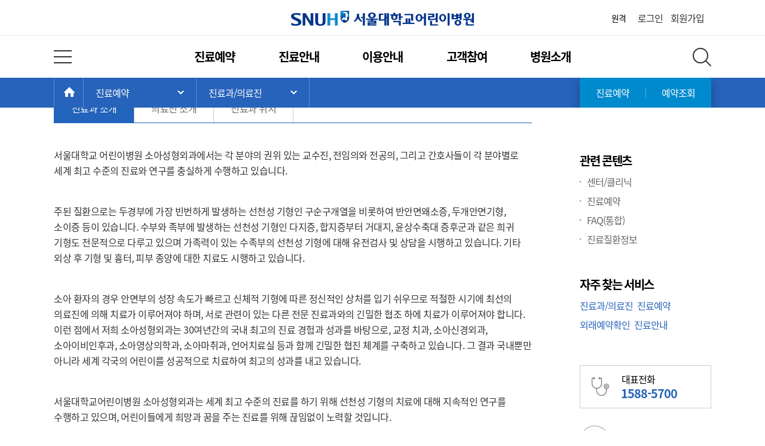

--- FILE ---
content_type: text/html; charset=utf-8
request_url: https://child.snuh.org/reservation/meddept/PPS/childIntro.do
body_size: 190831
content:
 



<!DOCTYPE html>
<html lang="ko">
<head>
	<meta charset="UTF-8">
	<title>서울대학교어린이병원</title>
	<meta http-equiv="X-UA-Compatible" content="IE=edge">
	<meta name="format-detection" content="telephone=no">
	
		
		
		
			<meta name="keywords" content="소아성형외과, 소아성형외과, Pediatric Plastic & Reconstructive Surgery " /> 
			
			
			
		
	
	<link rel="shortcut icon" href="/asset/img/common/snuh.ico" type="image/x-icon"/>
	<!--[if lt IE 9]>
		<script src="/asset/js/html5shiv.min.js"></script>
		<link rel="stylesheet" href="/asset/css/notosanskr-eot.min.css">
	<![endif]-->
	<script src="/asset/js/webfont.min.js"></script>
	<link rel="stylesheet" href="/asset/css/base.min.css">
	<link rel="stylesheet" href="/asset/css/common.min.css?ver=20231025">
	<link rel="stylesheet" href="/asset/css/common-child.min.css">
	<link rel="stylesheet" href="/asset/css/content.min.css?ver=20231025">
	<link rel="stylesheet" href="/asset/css/blog-renewal.css" />
	<script src="/asset/js/jquery.min.js"></script>
	<script src="/asset/js/jquery-ui.min.js"></script>
	<script src="/asset/js/snuh-components-v1.0.0.js"></script>
	
</head>
<body>

	
	<img id="link_image" src="/asset/img/common/link_banner_snuh.jpg"  alt="서울대학교병원 배너" style="width: 0; height: 0;" />
	
	<!-- wrap -->
	<div id="wrap">
		<a href="#content" class="skipToContent">본문으로 바로가기</a>
		<!-- header -->
		

		<header id="header" class="b">
			<!-- innerWrap -->
			<div class="innerWrap">
				<h1><a href="/" class="hideTxt">서울대학교어린이병원</a></h1>
				<!-- topMenuWrap -->
				<div class="topMenuWrap">
					<!-- utilMenu -->
					<ul class="utilMenu">
						<li><a href="https://113366.com/snuh" target="_blank">원격</a></li>
						<!-- <li class="voiceBtnLbl b">
							<a href="/" class="a">음성</a>
						</li> -->
					</ul>
					<!-- //utilMenu -->
					<!-- topMenu -->
					<ul class="topMenu">
						
							
								<li><a href="/login.do">로그인</a></li>
								<li><a href="/member/joinStep1.do" onclick="gtag('event','PC 메인화면 상단 회원가입 버튼', { 'event_category' : '회원가입', 'event_label' : '회원가입_PC 메인화면 상단 회원가입 버튼', 'value': 1000});">회원가입</a></li>
							
							
							
							
						
					</ul>
					<!-- //topMenu -->
				</div>
				<!-- //topMenuWrap -->

				
<!-- gnb -->
<nav id="gnb">
	<button class="totMenuBtn hideTxt" type="button">전체 메뉴 열기</button>
	<h2 class="hideEl">주 메뉴</h2>
	<ul class="gnbList clearFix">
		<li>
			<a href="/reservation/clinic/centerList.do">진료예약</a>
			<!-- gnbLayerWrap01 -->
			<div class="gnbLayerWrap01">
				<!-- gnbLayerCol01 -->
				<div class="gnbLayerCol01 b">
					<ul>
						<li>
							<a href="/reservation/clinic/clinicList.do">센터 / 클리닉<em class="gnbDot">Update</em>	</a>
						</li>
						<li class="gnbInfoLink03">
							<span>첫 진료예약을 위해<br />클리닉 소개를 확인하세요.</span>
						</li>
					</ul>
					<ul>
						<li><a href="/reservation/meddept/childMain.do">진료과 / 의료진</a></li>
					</ul>
				</div>
				<!-- //gnbLayerCol01 -->
				<!-- gnbLayerCol02 -->
				<div class="gnbLayerCol02 b">
					<ul>
						<li>
							<a href="/reservation/reservation.do">인터넷 진료예약<em class="gnbDot">Update</em></a>
						</li>
					</ul>
					<ul>
						<li>
							<a href="/reservation/confirm/rsvConfirm.do">예약확인/취소</a>
							<ul>
								<li><a href="/reservation/confirm/rsvConfirm.do">진료예약확인<em class="gnbDot">Update</em></a></li>
								<li><a href="/reservation/confirm/ordConfirm.do">검진예약확인</a></li>
								<li><a href="/reservation/confirm/medHistory.do">진료이력조회</a></li>
							</ul>
						</li>
					</ul>
					<ul>
						<li>
							<a href="/info/community/raredisease/list.do">희귀질환 상담<em class="gnbDot">Update</em></a>
						</li>
					</ul>
				</div>
				<!-- //gnbLayerCol02 -->
				<!-- gnbLayerCol03 -->
				<div class="gnbLayerCol03 b">
					<ul>
						<li><a href="/health/nMedInfo/nList.do">의학정보</a></li>
						<li class="gnbInfoLink03">
							<a href="/health/nMedInfo/nList.do">
								<img src="/asset/img/common/img_gnbInfoLink01.jpg" alt="질병정보">
								<span>다양한 질병정보를 알려드립니다.</span>
							</a>
						</li>
					</ul>
				</div>
				<!-- //gnbLayerCol03 -->
				<!-- gnbLayerCont -->
				<div class="gnbLayerCont b">
					<a href="/board/B009/list.do" class="gnbBnrTxt01">
						<strong>진료안내 FAQ</strong>
						자주묻는 질문을 빠르게<br>알려드립니다.
					</a>
					<div class="btnWrap clearFix">
						<a class="reservBtn01" href="/reservation/reservation.do"><b>인터넷진료예약</b></a>
						<a class="reservBtn02" href="/reservation/confirm/rsvConfirm.do"><b>예약확인 / 취소</b></a>
					</div>
					<ul class="phoneNum">
					<li>
							<span>대표전화</span>
							<strong>1588 - 5700</strong>
						</li>
						
						<!-- <li>
							<span>진료예약</span>
							<strong>1588 - 5700</strong>
						</li>
						<li>
							<span>대표전화</span>
							<strong>02-2072-2114</strong>
						</li> -->
					</ul>
				</div>
				<!-- //gnbLayerCont -->
			</div>
			<!-- //gnbLayerWrap01 -->
		</li>
		<li>
			<a href="/content/C003001001.do">진료안내</a>
			<!-- gnbLayerWrap02 -->
			<div class="gnbLayerWrap02">
				<!-- gnbLayerCol01 -->
				<div class="gnbLayerCol01 b">
					<ul>
						<li>
							<b>외래진료안내</b>
							<ul>
								<li><a href="/content/C003001001.do">진료안내<em class="gnbDot">Update</em></a></li>
								<li><a href="/content/C003001005.do">예약안내</a></li>
								<li><a href="/content/C003001006.do">설명간호사<em class="gnbDot">Update</em></a></li>
								<li><a href="/content/C003001010.do">대리처방안내<em class="gnbDot">Update</em></a></li>
								<li><a href="/content/C003001007.do">진료비 하이패스</a></li>
								<li><a href="/reservation/unPaid/list.do">비급여 진료비용</a></li>
								<li><a href="/board/B009/list.do">진료안내 FAQ</a></li>
							</ul>
						</li>
					</ul>
				</div>
				<!-- //gnbLayerCol01 -->
				<!-- gnbLayerCol02 -->
				<div class="gnbLayerCol02 b">
					<ul>
						<li>
							<b>입/퇴원안내</b>
							<ul>
								<li><a href="/content/C003002001.do">입원절차</a></li>
								<li><a href="/content/C003002002.do">퇴원절차</a></li>
								<li><a href="/content/C003002003.do">입원생활안내</a></li>
								<li><a href="/board/B054/list.do">입/퇴원절차 FAQ</a></li>
							</ul>
						</li>
					</ul>
				</div>
				<!-- //gnbLayerCol02 -->
				<!-- gnbLayerCol03 -->
				<div class="gnbLayerCol03 b">
					<ul>
						<li><a href="/guide/ward/1.do">병동소개<em class="gnbDot">Update</em></a></li>
					</ul>
					<ul>
						<li><a href="/reservation/meddept/dept.do">진료지원부서</a></li>
					</ul>
					<ul>
						<li><a href="/health/nMedInfo/nList.do">의학정보</a></li>
					</ul>
					<ul>
						<li><a href="/content/C003006.do">소아응급센터<em class="gnbDot">Update</em></a></li>
					</ul>
				</div>
				<!-- //gnbLayerCol03 -->
				<!-- gnbLayerCont -->
				<div class="gnbLayerCont b">
					<a href="/guide/ward/1.do" class="gnbBnrTxt02">
						<strong>병동소개</strong>
						빠른 회복을 할 수 있는<br>소아 전용 병동 모습입니다.
					</a>
					<a href="/content/C003006.do" class="gnbBnrTxt03">
						<strong>소아응급센터</strong>
						어린이만을 독립적으로<br>진료하고 있습니다.
					</a>
				</div>
				<!-- //gnbLayerCont -->
			</div>
			<!-- //gnbLayerWrap02 -->
		</li>
		<li>
			<a href="/content/C004001001.do">이용안내</a>
			<!-- gnbLayerWrap03 -->
			<div class="gnbLayerWrap03">
				<!-- gnbLayerCol01 -->
				<div class="gnbLayerCol01 b">
					<ul>
						<li>
							<b>위치안내</b>
							<ul>
								<li><a href="/content/C004001001.do">오시는길<em class="gnbDot">Update</em></a></li>
								<li><a href="/content/C004001009.do">원내위치도<em class="gnbDot">Update</em></a></li>
								<li><a href="/guide/inMapInfo.do">진료과/검사실</a></li>
								<li><a href="/content/C004001003.do">주차안내</a></li>
							</ul>
						</li>
					</ul>
					<ul>
						<li>
							<b>편의시설</b>
							<ul>
								<li><a href="/guide/convenience/internal/list.do">원내 편의시설</a></li>
								<li><a href="/guide/convenience/external/list1.do">주변 편의시설</a></li>
							</ul>
						</li>
					</ul>
				</div>
				<!-- //gnbLayerCol01 -->
				<!-- gnbLayerCol02 -->
				<div class="gnbLayerCol02 b">
					<ul>
						<li>
							<b>신청 / 발급안내</b>
							<ul>
								<li><a href="/content/C004006001.do">진료의뢰서</a></li>
								<li><a href="/content/C004006002.do">진단서발급</a></li>
								<li><a href="/content/C004006003.do">장애/병사/채용신체검사서</a></li>
								<li><a href="/content/C004006004.do">진료비계산서</a></li>
								<li><a href="/content/C004006005.do">처방전</a></li>
								<li><a href="/content/C004006006.do">의무기록 열람/사본발급<em class="gnbDot">Update</em></a></li>
								<li><a href="/content/C004006007.do">연말정산용 서류</a></li>
							</ul>
						</li>
					</ul>
				</div>
				<!-- //gnbLayerCol02 -->
				<!-- gnbLayerCol03 -->
				<div class="gnbLayerCol03 b">
					<ul>
						<li><a href="/content/C004003.do">꿈틀꽃씨 쉼터</a></li>
					</ul>
					<ul>
						<li><a href="/content/C004010.do">넥슨어린이통합케어센터<br>(도토리하우스)</a></li>
					</ul>
					<ul>
						<li><a href="/content/C004004.do">문병안내</a></li>
					</ul>
					<ul>
						<li><a href="/content/C004005.do">위임장 / 동의서안내</a></li>
					</ul>
					<ul>
						<li><a href="/content/C004007.do">전화번호안내<em class="gnbDot">Update</em></a></li>
					</ul>
					<ul>
						<li><a href="/content/C004009.do">WIFI 연결 방법</a></li>
					</ul>
					<ul>
						<li><a href="/board/B005/list.do">FAQ(통합)</a></li>
					</ul>
					
				</div>
				<!-- //gnbLayerCol03 -->
				<!-- gnbLayerCont -->
				<div class="gnbLayerCont b">
					<a href="http://sdoc.snuh.org" target="_blank" class="gnbBnrTxt04">
						<strong>증명서 발급사이트</strong>
						각종 제증명을 온라인에서<br>발급받으실 수 있습니다.
					</a>
					<ul class="gnbFavLink clearFix">
						<li class="item01"><a href="/content/C004001001.do" class="">오시는길</a></li>
						<li class="item02"><a href="/content/C004006001.do" class="">진료의뢰서</a></li>
						<li class="item03"><a href="/board/B005/list.do" class="">자주묻는 질문</a></li>
					</ul>
				</div>
				<!-- //gnbLayerCont -->
			</div>
			<!-- //gnbLayerWrap03 -->
		</li>
		<li>
			<a href="/join/client.do">고객참여</a>
			<!-- gnbLayerWrap04 -->
			<div class="gnbLayerWrap04">
				<!-- gnbLayerCol01 -->
				<div class="gnbLayerCol01 b">
					<ul>
						<li>
							<b>고객의 소리</b>
							<ul>
								<li><a href="/join/client.do">고객의 소리 등록<em class="gnbDot">Update</em></a></li>
								<li><a href="/content/C005001002.do">고객상담실 업무안내</a></li>
								<li><a href="/join/client/praiseList.do">감사이야기</a></li>
							</ul>
						</li>
					</ul>
					<ul>
						<li><a href="http://www.snuh.org/content/M004005.do" target="_blank">환자권리장전</a></li>
					</ul>
				</div>
				<!-- //gnbLayerCol01 -->
				<!-- gnbLayerCol02 -->
				<div class="gnbLayerCol02 b">
					<ul>
						<li><a href="https://blog.naver.com/snuhisupport" target="_blank">어린이병원후원회</a></li>
						<li class="gnbInfoLink02">
							<a href="https://blog.naver.com/snuhisupport" target="_blank">
								<img src="/asset/img/common/img_gnbInfoLink02.jpg" alt="어린이병원후원회">
								<span>어린이병원과 함께<br>희망을 심어주세요.</span>
							</a>
						</li>
					</ul>
				</div>
				<!-- //gnbLayerCol02 -->
				<!-- gnbLayerCol03 -->
				<div class="gnbLayerCol03 b">
					<ul>
						<li><a href="/content/C004003.do">꿈틀꽃씨 쉼터</a></li>
						<li class="gnbInfoLink02">
							<a href="/content/C004003.do">
								<img src="/asset/img/common/img_gnbInfoLink03.jpg" alt="꿈틀꽃씨 쉼터">
								<span>소아환자와 보호자를<br>위한 공간입니다.</span>
							</a>
						</li>
					</ul>
				</div>
				<!-- //gnbLayerCol03 -->
				<!-- gnbLayerCont -->
				<div class="gnbLayerCont b">
					<a href="/about/news/lecture/list.do" class="gnbBnrTxt05">
						<strong>강좌안내</strong>
						환우들과 함께하는<br>
						공개강좌 알려드립니다.
					</a>
					<ul class="gnbFavLink clearFix">
						<li class="item04"><a href="/content/C006006001.do" class="b">병원학교소개</a></li>
						<li class="item05"><a href="/content/C006006004.do" class="b">자원봉사모집</a></li>
						<li class="item06"><a href="/board/B051/list.do?viewType=true" class="b">병원소식</a></li>
					</ul>
				</div>
				<!-- //gnbLayerCont -->
			</div>
			<!-- //gnbLayerWrap04 -->
		</li>
		<li>
			<a href="/board/B051/list.do?viewType=true">병원소개</a>
			<!-- gnbLayerWrap05 -->
			<div class="gnbLayerWrap05">
				<!-- gnbLayerCol01 -->
				<div class="gnbLayerCol01 b">
					<ul>
						<li>
							<b>병원소식</b>
							<ul>
								<li><a href="/board/B051/list.do?viewType=true">병원소식<em class="gnbDot">Update</em></a></li>
								<li><a href="/about/news/press/list.do">언론보도</a></li>
								<li><a href="/about/news/lecture/list.do">강좌안내</a></li>
							</ul>
						</li>
					</ul>
					<ul>
						<li>
							<a href="/content/C006002.do">설립목적</a>
						</li>
					</ul>
					<ul>
						<li>
							<a href="/content/C006003.do">연혁</a>
						</li>
					</ul>
					<ul>
						<li>
							<a href="/content/C006004.do">인사말</a>
						</li>
					</ul>
				</div>
				<!-- //gnbLayerCol01 -->
				<!-- gnbLayerCol02 -->
				<div class="gnbLayerCol02 b">
					<ul>
						<li>
							<a href="/content/C006006001.do">어린이병원학교</a>
							<ul>
								<li><a href="/content/C006006001.do">병원학교 소개</a></li>
								<li><a href="/content/C006006002.do">병원학교 현황</a></li>
								<li><a href="/content/C006006004.do">병원학교 교사</a></li>
								<li><a href="/content/C006006005.do">학사/행정/교육일정</a></li>
								<li><a href="/content/C006006006.do">수업시간표</a></li>
							</ul>
						</li>
					</ul>
					<ul>
						<li>
							<a href="/content/C006008.do">소아암희귀질환지원사업단<em class="gnbDot">Update</em></a>
						</li>
					</ul>
				</div>
				<!-- //gnbLayerCol02 -->
				<!-- gnbLayerCol03 -->
				<div class="gnbLayerCol03 b">
					<ul>
						<li>
							<a href="/content/C006005001.do">조직도</a>
							<ul>
								<li><a href="/content/C006005001.do">조직도</a></li>
								<li><a href="/content/C006005002.do">일반현황<em class="gnbDot">Update</em></a></li>
							</ul>
						</li>
					</ul>
					<ul>
						<li>
							<a href="/about/gallery.do">갤러리<em class="gnbDot">Update</em></a>
						</li>
					</ul>
				</div>
				<!-- //gnbLayerCol03 -->
				<!-- gnbLayerCont -->
				<div class="gnbLayerCont b">
					<a href="/content/C004003.do" class="gnbBnrTxt07">
						<strong>꿈틀꽃씨 쉼터 안내</strong>
						소아환자와 보호자를 위한<br>
						<span class="colorPoint">프로그램</span>을 안내해드립니다.
					</a>
					<a href="/content/C006006001.do" class="gnbBnrTxt08">
						<strong>어린이병원학교</strong>
						아이들의 꿈과 희망을<br>지키겠습니다.
					</a>
				</div>
				<!-- //gnbLayerCont -->
			</div>
			<!-- //gnbLayerWrap05 -->
		</li>
	</ul>
	<button class="totSearchBtn hideTxt" type="button" aria-controls="totSearch">전체 검색 레이어 열기</button>
</nav>
<!-- //gnb -->


			</div>
			<!-- //innerWrap -->
		</header>
		<!-- //header -->

		<!-- contTopBar -->
		
			
			
				

<div class="contTopBar contWrap">
	<!-- innerWrap -->
	<div class="innerWrap clearFix">
		<!-- breadcrumb -->
		<div class="breadcrumb">
			<strong class="hideEl">현재 위치: </strong>
			<a href="/" class="bcHomeBtn hideTxt b">HOME</a>
			<span class="hideEl">&gt;</span>
			
			<div class="a">
				<em>진료예약</em>
				<button type="button" class="bcLinkLayerBtn hideTxt">주 메뉴 목록 열기</button>
				<!-- bcLinkLayer -->
				<ul class="bcLinkLayer">
					
					<li><a href="/reservation/clinic/centerList.do">진료예약</a></li>
					<li><a href="/content/C003001001.do">진료안내</a></li>
					<li><a href="/content/C004001001.do">이용안내</a></li>
					<li><a href="/join/client.do">고객참여</a></li>
					<li><a href="/board/B051/list.do?viewType=true">병원소개</a></li>
					 
				</ul>
				<!-- //bcLinkLayer -->
			</div>
			<span class="hideEl">&gt;</span>
			<div class="a">
				<em>진료과/의료진</em>
				<button type="button" class="bcLinkLayerBtn hideTxt">서브 메뉴 목록 열기</button>
				<!-- bcLinkLayer -->
				<ul class="bcLinkLayer">
					
					<li><a href="/reservation/clinic/centerList.do">센터/클리닉</a></li>
					
					<li><a href="/reservation/meddept/childMain.do">진료과/의료진</a></li>
					
					<li><a href="/reservation/reservation.do">인터넷 진료예약</a></li>
					
					<li><a href="/reservation/confirm/rsvConfirm.do">예약확인/취소</a></li>
					
					<li><a href="/info/community/raredisease/list.do">희귀질환 상담</a></li>
					
				</ul>
				<!-- //bcLinkLayer -->
			</div>
			<span class="hideEl">&gt;</span>
			
		</div>
		<!-- //breadcrumb -->
		<!-- bcQuickMenu -->
		<ul class="bcQuickMenu">
			<li class="a"><a href="/reservation/reservation.do">진료예약</a></li>
			<li><a href="/reservation/confirm/rsvConfirm.do">예약조회</a></li>
		</ul>
		<!-- //bcQuickMenu -->
	</div>
	<!-- //innerWrap -->
</div>
<script type="text/javascript">

		var locationInfo = {
			cate0: $(".viewTitle h3").text(),
			cate1: $(".breadcrumb em:eq(2)").text(),
			cate2: $(".breadcrumb em:eq(1)").text(),
			cate3: $(".breadcrumb em:eq(0)").text()
		}
		
		var info = {
				mainMenu: "진료예약",
				subMenu: "진료과/의료진",
				subSubMenu: ""
			};

			// title 조합
			var pageTitle = "";
			if(info.subSubMenu) pageTitle += info.subSubMenu + " | "; 
			if(info.subMenu) pageTitle += info.subMenu + " | ";
			if(info.mainMenu) pageTitle += info.mainMenu + " | ";

			pageTitle += "서울대학교어린이병원";

			document.title = pageTitle;
</script>


			
		
		<!-- //contTopBar -->
		
		<!-- content -->
		







	
	

<script language="javascript" type="text/javascript">
_TRK_CP="^진료예약^진료과/의료진^소아성형외과";
</script>	
<main id="content" class="rsvContent">
	<!-- contHeadingWrap -->
	<div class="contHeadingWrap">
		<h2>진료과/의료진</h2>
		
<!-- contUtilMenu -->
<ul class="contUtilMenu">
	<li class="pagePrint"><a href="/" role="button">인쇄</a></li>
	<li class="b"><a href="/" role="button" id="interestCont">관심콘텐츠</a></li>
	<li class="copyURL b"><a href="/" role="button">URL복사</a></li>
	<!--<li class="voiceBtnLbl b"><a href="/" class="a" role="button" onclick="javascript:voicemonjs_statval();return false;">음성</a></li>-->
	<li class="zoomOut"><button type="button" class="hideTxt">화면 축소</button></li>
	<li class="zoomIn"><button type="button" class="hideTxt">화면 확대</button></li>
</ul>
<!-- //contUtilMenu -->
<script type="text/javascript">
$(function() {
	
	$('#interestCont, #interestCont2').click(function(e){		
		
		var regExp = /^https?:\/\/([a-z0-9-_\.]*)/i;
		var currentUrl = "%2Freservation%2Fmeddept%2FPPS%2FchildIntro.do";
		
		try{
			if("" == ""){
				alert("로그인이 필요합니다.");			
				location.href="/login.do?retUrl=%2Freservation%2Fmeddept%2FPPS%2FchildIntro.do";
				return false;
			}
			
			$.ajax({
				async: false,
				type: "POST",
				url: "/common/interestContentsProcAjax.do",
				data : {"link_url" : currentUrl, "cate0": locationInfo.cate0, "cate1" : locationInfo.cate1, "cate2" : locationInfo.cate2 , "cate3" : locationInfo.cate3 },
				success: function(res){
					if(res > 0){
						alert("관심컨텐츠로 등록 되었습니다.");
					}else{
						alert("죄송합니다. 서비스에 문제가 있습니다.\n빠른시간내 수정하겠습니다.");
					}
				}
			});
		}catch(e){
			alert('죄송합니다. 서비스에 문제가 있습니다.\n\n빠른시간내 수정하겠습니다.');
			return false;	
		}
		return false;
	});
});
</script>
	</div>
	<!-- contTitleWrap -->
	<div class="contTitleWrap">
		<h3>
			소아성형외과
			
			<!-- <em class="bar b">재활의학과(클리닉)</em> -->
		</h3>
		<!-- btnWrap -->
		<div class="btnWrap">
			
			
			<a href="/reservation/meddept/childMain.do" class="btnType02 btnSmall" role="button">진료과 전체</a>
		</div>
		<!-- //btnWrap -->
	</div>
	<!-- //contTitleWrap -->
	<!-- tabType -->
	
	

	
	<div class="tabTypeCol6 a">
		<ul class="clearFix">
			
			<li class="current"><a href="./childIntro.do">진료과 소개</a></li>
			
			
			<li ><a href="./childDoctor.do">의료진 소개</a></li>
			
			
			
			<li ><a href="./childLocation.do">진료과 위치</a></li>
			
			
			
		</ul>
	</div>
	
	
	<!-- //tabType -->
	<!-- editWrap -->
	<div class="editWrap">
		<div class="introduceWrap clearFix">
			<p>서울대학교 어린이병원 소아성형외과에서는 각 분야의 권위 있는 교수진, 전임의와 전공의, 그리고 간호사들이 각 분야별로 세계 최고 수준의 진료와 연구를 충실하게 수행하고 있습니다.</p>
<p><br></p>
<p>주된 질환으로는 두경부에 가장 빈번하게 발생하는 선천성 기형인 구순구개열을 비롯하여 반안면왜소증, 두개안면기형, 소이증 등이 있습니다. 수부와 족부에 발생하는 선천성 기형인 다지증, 합지증부터 거대지, 윤상수축대 증후군과 같은 희귀 기형도 전문적으로 다루고 있으며 가족력이 있는 수족부의 선천성 기형에 대해 유전검사 및 상담을 시행하고 있습니다. 기타 외상 후 기형 및 흉터, 피부 종양에 대한 치료도 시행하고 있습니다.&nbsp;</p>
<p><br></p>
<p>소아 환자의 경우 안면부의 성장 속도가 빠르고 신체적 기형에 따른 정신적인 상처를 입기 쉬우므로 적절한 시기에 최선의 의료진에 의해 치료가 이루어져야 하며, 서로 관련이 있는 다른 전문 진료과와의 긴밀한 협조 하에 치료가 이루어져야 합니다. 이런 점에서 저희 소아성형외과는 30여년간의 국내 최고의 진료 경험과 성과를 바탕으로, 교정 치과, 소아신경외과, 소아이비인후과, 소아영상의학과, 소아마취과, 언어치료실 등과 함께 긴밀한 협진 체계를 구축하고 있습니다. 그 결과 국내뿐만 아니라 세계 각국의 어린이를 성공적으로 치료하여 최고의 성과를 내고 있습니다.&nbsp;</p>
<p><br></p>
<p>서울대학교어린이병원 소아성형외과는 세계 최고 수준의 진료를 하기 위해 선천성 기형의 치료에 대해 지속적인 연구를 수행하고 있으며, 어린이들에게 희망과 꿈을 주는 진료를 위해 끊임없이 노력할 것입니다.</p>
<p><span style="font-size: 12pt;"><br></span></p>
<p><span style="font-size: 16pt; font-weight: bold;">1. 주요 질환명</span></p>
<p>구순구개열, 반안면왜소증, 두개안면기형, 소이증</p>
<p>선천성 수부 및 족부 기형, 외상 후 기형 및 흉터, 피부 종양</p>
<p><br></p>
<p><span style="font-size: 16pt; font-weight: bold;">2. 예약 전 유의사항</span></p>
<p>교수님의 전공분야를 확인 후에 진료예약을 하시기 바랍니다.</p>
<p><br></p>
<p><span style="font-size: 16pt; font-weight: bold;">3. 진료 전 유의사항&nbsp;</span></p>
<p>- 첫 진료를 받는 환자는 1,2차 의료기관에서 받은 진료의뢰서 및 최근 검사 결과지를 가지고 오시면 진료에 도움이 됩니다.</p>
<p>- 외부병원 영상자료는 어린이병원 2층 의무기록복사/CD등록.복사 창구 (안내 맞은편)에서 등록해 주십시오.</p>
		</div>
		<!-- 
		
		<div class="btnWrap">
			<a href="/" role="button" class="btnType03"><span class="btnIconLink">홈페이지 바로가기</span></a>
		</div>
		
		 -->
	</div>
	<!-- //editWrap -->
	<!-- editWrap -->
	<div class="editWrap">
		
		<div class="contTextWrap">
			<strong>진료일정</strong>
		</div>
		<!-- doctorSchedule -->
		
		




<script async src="//developers.kakao.com/sdk/js/kakao.min.js" onload="initKakao()"></script>
<style>
	.blogUrlLink {
    display: none;
    position: absolute;
    top: 70px;
    left: 1060px;
    padding: 12px 12px 6px 12px;
    border: 1px solid #2763ba;
    font-size: 16px;
    text-indent: 0;
    background-color: #fff;
    box-shadow: 5px 5px 5px rgba(0,0,0,.16)
}

.blogUrlLink li {
    padding-bottom: 5px
}

.blogUrlLink:before {
    content: '';
    position: absolute;
    top: -12px;
    left: 15px;
    width: 20px;
    height: 13px;
    background: url(/asset/img/blog/linkArrow.png) no-repeat
}

.blogUrlLink li a {
    cursor: pointer
}
</style>
<script type="text/javascript">

	function initKakao() {
		try {
			Kakao.init('530ce1727b80ebbf146d4409dddfe295');
		} catch (e) {
			console.log('카카오 로딩 실패');
		}
	}

	function urlLinkBtn(dr_cd){
		setTimeout(() => {
			$("#blogUrlLink_"+dr_cd).show();
		}, 100);
	}

	$("html").click(function(e){
		if(!$(e.target).hasClass("urlLinkBtn")&&!$(e.target).hasClass("blogUrlLink")) {
			$(".blogUrlLink").hide();
		}
	});

	function sendSns(sns, dr_cd){

		switch(''){
			case '2':
				infoTxt = "#서울대학교어린이병원";
			break;
			case 'G':
				infoTxt = "#서울대학교암병원";
			break;
	
			default:
				infoTxt = "#서울대학교병원";
		}
	   // var _url = encodeURIComponent('');
	    //var _url = encodeURIComponent(document.location.href);
	    var _url = "https://www.snuh.org/blog/"+ dr_cd +"/philosophy.do?hsp_cd=2";
	    var _txt = encodeURIComponent(' 블로그');
	    var _txt = encodeURIComponent(document.title);
	    var _br  = encodeURIComponent('\r\n');
	    var  url;
	    
	    switch(sns)
	    {
	        case 'facebook':
	                url='http://www.facebook.com/sharer/sharer.php?u=' + _url; 
	            break;
	 
	        case 'twitter':
	                url='http://twitter.com/intent/tweet?text=' + _txt + '&url=' + _url;
	            break;
	            
	        case 'band':
	                //url='http://band.us/plugin/share?body='+_txt +'&route='+ _url;
	                url='http://band.us/plugin/share?body='+_txt+encodeURIComponent("\n")+ _url +'&route='+ _url;
	            break;
	            
	        case 'kakao':
	        		sendKakaoLink();
	        		$(".blogUrlLink").hide();
	        		return false;
           	 break;
	 
	        case 'url':
	       			/* var link = document.location.href; console.log(link);
							var linkCopy = document.createElement("input");
							document.body.appendChild(linkCopy);
							linkCopy.value = link;
							linkCopy.select();	document.execCommand("copy"); linkCopy.remove();
							alert("URL 주소가 복사되었습니다.");
							$(".blogUrlLink").hide(); */
							var tmpTextarea = document.createElement('textarea');
						    //tmpTextarea.value = document.location.href; 
						    tmpTextarea.value = _url;
						 
						    document.body.appendChild(tmpTextarea);
						    tmpTextarea.select();
						    tmpTextarea.setSelectionRange(0, 9999);  // 셀렉트 범위 설정
						 
						    document.execCommand('copy');
						    document.body.removeChild(tmpTextarea);
						    alert("URL 복사가 완료되었습니다.");
							return false;
	        	break;
	        default:
	            alert('지원하지 않는 SNS입니다.');
	            return false;
	    }
      window.open(url , '', 'width=400, height=600, left=200, top=200');
      //$(".blogUrlLink").hide();
	}
    /* Kakao.init('530ce1727b80ebbf146d4409dddfe295'); //카카오 개발자도구 스크립트키 */  
		function sendKakaoLink() {
					var infoTxt = "";//
		
					var mobileUrl = "https://www.snuh.org/m/blog//philosophy.do" ;
					/* var mobileUrl = document.location.href;
					if(mobileUrl.indexOf('/m/') == -1 ){
						mobileUrl = mobileUrl.replace('www.snuh.org','www.snuh.org/m');
					} */
						
				 switch(''){
					 case '1':
							 infoTxt = "#서울대학교병원";
								
		        	break;
					 case '2':
							 infoTxt = "#서울대학교어린이병원";
							
		        	break;
					 case 'G':
							 infoTxt = "#서울대학교암병원";
							 
		        	break;

					default:
						 infoTxt = "#서울대학교병원";
						
						
						
				 }
					
				
					
		      Kakao.Link.sendDefault({
		        objectType: 'feed',
		        content: {
		          title: document.title,
		          description: infoTxt,
		          imageUrl: '',
		          link: {
		            mobileWebUrl: mobileUrl,
		            webUrl: document.location.href
		          },
		          imageWidth: 300,
		          imageHeight: 400 
		        },
		  /*       social: {
		          likeCount: 286,
		          commentCount: 45,
		          sharedCount: 845
		        }, */
		        buttons: [
		          {
		            title: '웹으로 보기', 
		            link: {
		              mobileWebUrl: mobileUrl,
		              webUrl:document.location.href
		            }
		          }/* ,
		          {
		            title: '앱으로 보기',
		            link: {
		              mobileWebUrl: '',
		              webUrl: ''
		            }
		          } */
		        ]
		      });
		    }

	// function urlLinkBtn(){
	// 	$(".blogUrlLink").css("display","block");
	// }

	// $("html").click(function(e){
	// 	if(!$(e.target).hasClass("blogUrlLink") && !$(e.target).hasClass("urlLinkBtn")) {
	// 		$(".blogUrlLink").css("display","none");
	// 	}
	// });

	function itrDrRfhAjax(itrDrId, itrDrFlag){
	 	$.ajax({
			async: false,
			type: "post",
			url : "/blog/" + itrDrId.html() + "/checkInterestDr.do",
			success: function(data){
				if( data == "nologin") {
					itrDrFlag.css("fill", "none");
				} else if (data == "OK") {
					itrDrFlag.css("fill", "none");
				} else {
					itrDrFlag.css("fill", "#3FB8F3");
				}
			},
			error : function() {
			 alert("처리 중 에러발생!!");
			}
		});
	}	
	
	
	function itrDrChckAjax(itrDrId, itrDrFlag){
		$.ajax({
			async: false,
			type: "post",
			url : "/blog/" + itrDrId.html() + "/checkInterestDr.do",
			success: function(data){
				if( data == "nologin") {
					alert("로그인을 해주세요.")
					location.href = "/login.do";
				} else if (data == "OK") {
					itrDrInsrtAjax(itrDrId, itrDrFlag);
					//console.log("insert")
					
				} else {
					itrDrDelAjax(itrDrId, itrDrFlag);
					//console.log("insertElse")
					//itrDrFlag.html('O');
				}
			},
			error : function() {
			 alert("처리 중 에러발생!!");
			}
		});
		
	}	
	
	
	function itrDrInsrtAjax(itrDrId, itrDrFlag){
		$.ajax({
			async: false,
			type: "post",
			url : "/blog/" + itrDrId.html() + "/insertInterestDrAjax.do",
			success: function(data){
					itrDrRfhAjax(itrDrId, itrDrFlag)
			},
			error : function() {
			 alert("처리 중 에러발생!!");
			}
		});
	}	
	function itrDrDelAjax(itrDrId, itrDrFlag){
		$.ajax({
			async: false,
			type: "post",
			url : "/blog/" + itrDrId.html() + "/delInterestDrAjax.do",
			success: function(data){
					itrDrRfhAjax(itrDrId, itrDrFlag)
			},
			error : function() {
			 alert("처리 중 에러발생!!");
			}
		});
	}	
	
	
	
	$(document).ready(function(){
		
		// $(".doctorSchedule-tab-button").on("click", function(e){
		// 	e.preventDefault();
		// 	$(this)
		// 	.siblings()
		// 	.removeClass('active')
		// 	.end()
		// 	.addClass('active');
		// })

		
		
		$('input:radio[name=chkSortType]').click(function() {
			var sortVal = $('input:radio[name="chkSortType"]:checked').val(); 
			$("input[name=sortType]").val(sortVal);
	   		$("form[name='searchForm']").submit();
	  	});
	});
	// 해당 페이지 출력
	function paginate(page) {
		$("#searchVo").prepend('<input type="hidden" name="pageIndex" value="' + page + '" />').submit();
	}
	
	function viewRsvLayer(hspcd, deptcd, drcd, selyn) {
		/* 2019-06-27 비회원 수정 */
		
			alert("로그인 후 이용해 주세요.");
			location.href = "/login.do?retUrl=/reservation/meddept/PPS/childIntro.do";
		
		
		/* 2019-07-02 형식 수정 */
		
		
		/* 2019-07-02 형식 수정 */
				
	}

	// 레이어 팝업 닫기
	function closeBtn() {
		$("#layerRsvCautionClose").trigger('click');

		if ( true ==  $("#checkbox04").is(":checked") ) {
			$(".boxTypeGray02 #checkbox04").trigger('click');
		}
	}
	
	function resv() {
		if ( false ==  $("#checkbox04").is(":checked") ) {
			alert("내용 확인 후 체크박스를 체크해주시기 바랍니다.");
			return false;
		}
		var hspcd = $("#hspcdParam").val();
		var deptcd = $("#deptcdParam").val();
		var drcd = $("#drcdParam").val();
		var selyn = $("#selynParam").val();
		var url = '/reservation/rsvScheduleAjax.do';
		var data = 'hsp_cd='+hspcd+'&dept_cd='+deptcd+'&dr_cd='+drcd+'&sel_yn='+selyn;

		$.ajax({
			type: "GET", 
      url: url, 
      data: data,
      beforeSend: function(){
  			closeBtn();
      },
      success: function(data)
      {
    	  //feUI.schDateMethod.init;
    	  feUI.layerMethod.viewLayer('layerRservation');
    	  $("#rsvSchedule").html(data);
    	  $("#rsvSchedule").css("visibility","visible")
      }
		});
	}
	
	/* 의료진 안내/주의사항 표시 2019-06-10 */
	function viewInformation2(type, hspcd, deptcd, drcd) {
		var url = '/m/reservation/deptDrRsvInfoAjax.do';
		var data = 'div_type='+type+'&hsp_cd='+hspcd+'&dept_cd='+deptcd+'&dr_cd='+drcd;
		
		$.ajax({
			type: "GET", 
			url: url, 
			data: data,
			dataType : "json",
			success: function(data) {
				var clinicDs = "";
				var values = [];
				if(data.clinicDsList != null) {
					values = data.clinicDsList;
					$.each(values, function( index, value ) {
						clinicDs += value.ds_kor_nm;
						if(index != values.length -1){
							clinicDs += ", ";
						}
					});
				}
				$("#cautionDrClinicInfo").html(""+clinicDs);
				
				var objDrInfo = {};
				if(data.drInfo != null) {
					objDrInfo = data.drInfo;
					$("#cautionDrInfo").html(objDrInfo.dept_nm + "/ " + objDrInfo.dr_nm);
				}
				
				var conts = "";
				if(data.information != "" && data.information != null) {
					conts = data.information.replace("<br>","<br><br>");
				}
				if(conts != "") {
					$("#cautionDescrDiv").css("display","");
				}else {
					$("#cautionDescrDiv").css("display","none");
				}
				$("#cautionDescr").html(conts);
			}
		});
	}	
	
	var currUrl = window.location.pathname;
	var urlArry = currUrl.split('/');
	var urlFlag = urlArry[4]

	var volist = new Array();

	
		volist.push("01062");
	
		volist.push("01191");
	
		volist.push("66012");
	
		volist.push("01276");
	
		volist.push("66306");
	

	setTimeout(function(){
		volist.forEach(function(vo){
			firstAutoTap(vo)
		})
	},1000)
	
	function firstAutoTap(vo){
		//console.log("urlFlag1= " + urlFlag)
		if(urlFlag == "mainDoctor.do"){
			//console.log("mainDoctor")
			$(".ww_tab_b_"+vo).eq(0).trigger('click');
			if($(".ww_tab_b_"+vo).eq(0).hasClass("active") == false){
				$(".ww2_tab_b_"+vo).eq(0).trigger('click');
				if($(".ww2_tab_b_"+vo).eq(0).hasClass("active") == false){  
					$(".ch_tab_b_"+vo).eq(0).trigger('click');
					if($(".ch_tab_b_"+vo).eq(0).hasClass("active") == false){  
						$(".ch2_tab_b_"+vo).eq(0).trigger('click');
						if($(".ch2_tab_b_"+vo).eq(0).hasClass("active") == false){  
							$(".cn_tab_b_"+vo).eq(0).trigger('click');
							if($(".cn_tab_b_"+vo).eq(0).hasClass("active") == false){
								$(".cn2_tab_b_"+vo).eq(0).trigger('click');
							}
						}
					}
				}
			}
		}else if(urlFlag == "childDoctor.do"){
			//console.log("childDoctor")
			$(".ch_tab_b_"+vo).eq(0).trigger('click');
			if($(".ch_tab_b_"+vo).eq(0).hasClass("active") == false){
				$(".ch2_tab_b_"+vo).eq(0).trigger('click');
				if($(".ch2_tab_b_"+vo).eq(0).hasClass("active") == false){  
					$(".ww_tab_b_"+vo).eq(0).trigger('click');
					if($(".ww_tab_b_"+vo).eq(0).hasClass("active") == false){  
						$(".ww2_tab_b_"+vo).eq(0).trigger('click');
						if($(".ww2_tab_b_"+vo).eq(0).hasClass("active") == false){  
							$(".cn_tab_b_"+vo).eq(0).trigger('click');
							if($(".cn_tab_b_"+vo).eq(0).hasClass("active") == false){
								$(".cn2_tab_b_"+vo).eq(0).trigger('click');
							}
						}
					}
				}
			}

		}else if(urlFlag == "cancerDoctor.do"){
			//console.log("cancerMain")
			$(".cn_tab_b_"+vo).eq(0).trigger('click');
			if($(".cn_tab_b_"+vo).eq(0).hasClass("active") == false){
				$(".cn2_tab_b_"+vo).eq(0).trigger('click');
				if($(".cn2_tab_b_"+vo).eq(0).hasClass("active") == false){  
					$(".ww_tab_b_"+vo).eq(0).trigger('click');
					if($(".ww_tab_b_"+vo).eq(0).hasClass("active") == false){  
						$(".ww2_tab_b_"+vo).eq(0).trigger('click');
						if($(".ww2_tab_b_"+vo).eq(0).hasClass("active") == false){  
							$(".ch_tab_b_"+vo).eq(0).trigger('click');
							if($(".ch_tab_b_"+vo).eq(0).hasClass("active") == false){
								$(".ch2_tab_b_"+vo).eq(0).trigger('click');
							}
						}
					}
				}
			}
		}
	}



	$(".ch_tab_b_65890").on("click", function(){
		$("#65890bt").css("display","block")
		$("#65890bt2").css("display","none")
	});
	$(".ch2_tab_b_65890").on("click", function(){
		$("#65890bt2").css("display","block")
		$("#65890bt").css("display","none")
	})






</script>
	
	
	
	
<!-- editWrap -->
	<div class="editWrap">
		<ul class="doctorSchedule new-doctorSchedule">
			
		
				<li>
					<div class="doctorIntroduce">

						<div class="imgWrap">
							<a href="/blog/01062/philosophy.do" target="_blank">
								
									<img src="/upload/med/dr/1051389_01062_01.jpg" alt="김상화">
								
								
							</a>
							<!-- <a href="/blog/01062/philosophy.do" class="btnType01" target="_blank" role="button">자세히보기</a> -->
						</div>

						<div class="descWrap">
							<div>
								<div class="doctorDeptWrap">
									<div class="doctorDept-badge">
										<p>소아성형외과</p>
									</div>
									<ul class="doctorDept-sns-list">
										<li>
											<button id="itrDrBtn_01062" type="button" class="doctorDept-sns-item">
												
												<div class="doctorDept-sns-icon">
														<svg id="itrDrFlag_01062" viewBox="0 0 24 24" fill="none" xmlns="http://www.w3.org/2000/svg">
															<path d="M3.66275 13.2135L9.82377 19.7065C11.0068 20.9532 12.9932 20.9532 14.1762 19.7065L20.3372 13.2135C22.5542 10.877 22.5543 7.08882 20.3373 4.75235C18.1203 2.41588 14.5258 2.41588 12.3088 4.75235V4.75235C12.1409 4.92925 11.8591 4.92925 11.6912 4.75235V4.75235C9.47421 2.41588 5.87975 2.41588 3.66275 4.75235C1.44575 7.08883 1.44575 10.877 3.66275 13.2135Z" stroke="#3FB8F3" stroke-width="1.5"/>
														</svg>
												</div>
												<p class="doctorDept-sns-text">관심의료진</p>
												
												<div id="itrDrId_01062" style="display: none;">01062</div> 
												
												<script>
												
													itrDrRfhAjax($("#itrDrId_01062"), $("#itrDrFlag_01062"));
													
													$("#itrDrBtn_01062").hover(function(){
														$(this).css("cursor", "pointer");
													});
													
													$("#itrDrBtn_01062").click(function(){
														itrDrChckAjax($("#itrDrId_01062"), $("#itrDrFlag_01062"));
													});
													
												</script>

											</button>

										</li>
										<li>
											<div class="blogUrlLink-wrap urlLinkBtn" >
												<button type="button" class="doctorDept-sns-item" onClick="urlLinkBtn('01062');">
													<div class="doctorDept-sns-icon">
														<svg class="" viewBox="0 0 24 24" fill="none" xmlns="http://www.w3.org/2000/svg">
															<path class="" d="M16.5 8.5L18.5 8.5C20.7091 8.5 22.5 10.2909 22.5 12.5L22.5 17.5C22.5 19.7091 20.7091 21.5 18.5 21.5L6.5 21.5C4.29086 21.5 2.5 19.7091 2.5 17.5L2.5 12.5C2.5 10.2909 4.29086 8.5 6.5 8.5L8.5 8.5" stroke="#2763BA" stroke-width="1.5" stroke-linecap="round"/>
															<path class="" d="M15.5 5.5L13.2071 3.20711C12.8166 2.81658 12.1834 2.81658 11.7929 3.20711L9.5 5.5" stroke="#2763BA" stroke-width="1.5" stroke-linecap="round"/>
															<path class="" d="M12.5 3.5L12.5 15.5" stroke="#2763BA" stroke-width="1.5" stroke-linecap="round"/>
														</svg>
													</div>
													<p class="doctorDept-sns-text">공유</p>
												</button>
												<ul id="blogUrlLink_01062" class="blogUrlLink" style="z-index: 3;">
													<li><a onclick="sendSns('kakao', '01062');"><img src="/asset/img/blog/ico_kakaoTalk.png" width="25" alt="카카오톡"></a></li>
													<li><a onclick="sendSns('facebook', '01062');"><img src="/asset/img/blog/ico_facebook.png" width="25" alt="페이스북"></a></li>
													
													<li><a onclick="sendSns('twitter', '01062');"><img src="/asset/img/blog/ico_twitter.png" width="25" alt="트위터"></a></li>
													<li><a onclick="sendSns('url', '01062');"><img src="/asset/img/blog/ico_urlLink.png" width="20" alt="URL복사"></a></li>
												</ul>
											</div>
										</li>
									</ul>
									
								</div>
								<a class="doctorNameWrap" href="/blog/01062/philosophy.do" target="_blank">
									<strong>김상화</strong>
									<strong>( 金相和 / Kim, Sang Wha )</strong>
								</a>
								<div id="clinicDsKorNm" class="doctor-concentration-wrap">
									
											<p>세부전공</p>
											<p>
												
													미세수술(하지, 두경부 재건), &nbsp;
												
													피부암, &nbsp;
												
													흉터, &nbsp;
												
													욕창, &nbsp;
												
													안면외상&nbsp;
												
											</p>
									
									
											
										
									
								</div>
							</div>

							<!-- btnWrap -->
							<div class="btnWrap alignL">
								<a href="https://www.snuh.org/blog/01062/philosophy.do?hsp_cd=2" class="btnType01 doctor-view-button" target="_blank" role="button">
									<p>의료진 상세정보 </p>
								</a>
							</div>
							<!-- //btnWrap -->
						</div>
					</div>
				
					
					<!-- table Type01 -->
					 <script>

					 </script>
					
					

						<div class="doctorSchedule-tab-button-wrap">
							<ul class="doctorSchedule-tab-button-list">


								


									
										
										
									
									
										
										
										
										
									
									
									



									<script>

									</script>


									

										
											<li>
												<button type="button" class="doctorSchedule-tab-button ww_tab_b_01062">
													<p class="doctorSchedule-tab-button-text">본원 진료</p>
												</button>
											</li>
										

										

									

									

									

								

								
								
								
							</ul>
							
							<script>
								$(".flag_2").css("display","none");

								$(".ww_tab_b_01062").on("click", function(){
									$(".ww_tab_b_01062").removeClass('active'); $(".ww2_tab_b_01062").removeClass('active'); 
									$(".ch_tab_b_01062").removeClass('active'); $(".ch2_tab_b_01062").removeClass('active');
									$(".cn_tab_b_01062").removeClass('active'); $(".cn2_tab_b_01062").removeClass('active');

									$(".ww_tab_01062").removeClass('active'); $(".ww2_tab_01062").removeClass('active'); 
									$(".ch_tab_01062").removeClass('active'); $(".ch2_tab_01062").removeClass('active');
									$(".cn_tab_01062").removeClass('active'); $(".cn2_tab_01062").removeClass('active');

// 									$(".ww_tab_b_01062").addClass('active'); $(".ww_tab_01062").addClass('active'); 
									var buttonList = $(".ww_tab_b_01062");
									var index = buttonList.index($(this));
									$(".ww_tab_b_01062").eq(index).addClass('active'); $(".ww_tab_01062").eq(index).addClass('active'); 
								})
								$(".ww2_tab_b_01062").on("click", function(){
									$(".ww_tab_b_01062").removeClass('active'); $(".ww2_tab_b_01062").removeClass('active'); 
									$(".ch_tab_b_01062").removeClass('active'); $(".ch2_tab_b_01062").removeClass('active');
									$(".cn_tab_b_01062").removeClass('active'); $(".cn2_tab_b_01062").removeClass('active');

									$(".ww_tab_01062").removeClass('active'); $(".ww2_tab_01062").removeClass('active'); 
									$(".ch_tab_01062").removeClass('active'); $(".ch2_tab_01062").removeClass('active');
									$(".cn_tab_01062").removeClass('active'); $(".cn2_tab_01062").removeClass('active');

// 									$(".ww2_tab_b_01062").addClass('active'); $(".ww2_tab_01062").addClass('active'); 
									var buttonList = $(".ww2_tab_b_01062");
									var index = buttonList.index($(this));
									$(".ww2_tab_b_01062").eq(index).addClass('active'); $(".ww2_tab_01062").eq(index).addClass('active'); 
								})
								
								$(".ch_tab_b_01062").on("click", function(){
									$(".ww_tab_b_01062").removeClass('active'); $(".ww2_tab_b_01062").removeClass('active'); 
									$(".ch_tab_b_01062").removeClass('active'); $(".ch2_tab_b_01062").removeClass('active');
									$(".cn_tab_b_01062").removeClass('active'); $(".cn2_tab_b_01062").removeClass('active');

									$(".ww_tab_01062").removeClass('active'); $(".ww2_tab_01062").removeClass('active'); 
									$(".ch_tab_01062").removeClass('active'); $(".ch2_tab_01062").removeClass('active');
									$(".cn_tab_01062").removeClass('active'); $(".cn2_tab_01062").removeClass('active');

// 									$(".ch_tab_b_01062").addClass('active'); $(".ch_tab_01062").addClass('active'); 
									var buttonList = $(".ch_tab_b_01062");
									var index = buttonList.index($(this));
									$(".ch_tab_b_01062").eq(index).addClass('active'); $(".ch_tab_01062").eq(index).addClass('active'); 
								})
								$(".ch2_tab_b_01062").on("click", function(){
									$(".ww_tab_b_01062").removeClass('active'); $(".ww2_tab_b_01062").removeClass('active'); 
									$(".ch_tab_b_01062").removeClass('active'); $(".ch2_tab_b_01062").removeClass('active');
									$(".cn_tab_b_01062").removeClass('active'); $(".cn2_tab_b_01062").removeClass('active');

									$(".ww_tab_01062").removeClass('active'); $(".ww2_tab_01062").removeClass('active'); 
									$(".ch_tab_01062").removeClass('active'); $(".ch2_tab_01062").removeClass('active');
									$(".cn_tab_01062").removeClass('active'); $(".cn2_tab_01062").removeClass('active');

// 									$(".ch2_tab_b_01062").addClass('active'); $(".ch2_tab_01062").addClass('active'); 
									var buttonList = $(".ch2_tab_b_01062");
									var index = buttonList.index($(this));
									$(".ch2_tab_b_01062").eq(index).addClass('active'); $(".ch2_tab_01062").eq(index).addClass('active'); 
								})

								
								$(".cn_tab_b_01062").on("click", function(){
									$(".ww_tab_b_01062").removeClass('active'); $(".ww2_tab_b_01062").removeClass('active'); 
									$(".ch_tab_b_01062").removeClass('active'); $(".ch2_tab_b_01062").removeClass('active');
									$(".cn_tab_b_01062").removeClass('active'); $(".cn2_tab_b_01062").removeClass('active');

									$(".ww_tab_01062").removeClass('active'); $(".ww2_tab_01062").removeClass('active'); 
									$(".ch_tab_01062").removeClass('active'); $(".ch2_tab_01062").removeClass('active');
									$(".cn_tab_01062").removeClass('active'); $(".cn2_tab_01062").removeClass('active');

// 									$(".cn_tab_b_01062").addClass('active'); $(".cn_tab_01062").addClass('active'); 
									var buttonList = $(".cn_tab_b_01062");
									var index = buttonList.index($(this));
									$(".cn_tab_b_01062").eq(index).addClass('active'); $(".cn_tab_01062").eq(index).addClass('active'); 
								})
								$(".cn2_tab_b_01062").on("click", function(){
									$(".ww_tab_b_01062").removeClass('active'); $(".ww2_tab_b_01062").removeClass('active'); 
									$(".ch_tab_b_01062").removeClass('active'); $(".ch2_tab_b_01062").removeClass('active');
									$(".cn_tab_b_01062").removeClass('active'); $(".cn2_tab_b_01062").removeClass('active');

									$(".ww_tab_01062").removeClass('active'); $(".ww2_tab_01062").removeClass('active'); 
									$(".ch_tab_01062").removeClass('active'); $(".ch2_tab_01062").removeClass('active');
									$(".cn_tab_01062").removeClass('active'); $(".cn2_tab_01062").removeClass('active');

// 									$(".cn2_tab_b_01062").addClass('active'); $(".cn2_tab_01062").addClass('active'); 
									var buttonList = $(".cn2_tab_b_01062");
									var index = buttonList.index($(this));
									$(".cn2_tab_b_01062").eq(index).addClass('active'); $(".cn2_tab_01062").eq(index).addClass('active'); 
								})

									$(".ch_tab_b_65890").on("click", function(){
										$(".65890bt").css('display','block')
										$(".65890bt2").css('display','none')
									});
									$(".ch2_tab_b_65890").on("click", function(){
										$(".65890bt").css('display','none')
										$(".65890bt2").css('display','block')
									})
							</script>

							<div class="doctorSchedule-table-legend-list">
								<div class="doctorSchedule-table-legend-item">
									<div class="doctorSchedule-table-legend-icon">
										<svg xmlns="http://www.w3.org/2000/svg" viewBox="0 0 14 15" fill="none"><circle cx="7" cy="7.5" r="7" fill="#26D9B9"/></svg>                                              
									</div>
									<p class="doctorSchedule-table-legend-text">진료</p>
								</div>
								<div class="doctorSchedule-table-legend-item">
									<div class="doctorSchedule-table-legend-icon" style="width: 15.167px;">
										<svg xmlns="http://www.w3.org/2000/svg" viewBox="0 0 16 13" fill="none"><path fill="#9E67E4" d="m7.583 0 7.584 13H0L7.583 0Z"/></svg>                                      
									</div>
									<p class="doctorSchedule-table-legend-text">클리닉</p>
								</div>
							</div>
						</div>

						<ul class="doctorSchedule-tab-content-wrap">

							

							

								
									

										
											

												<li class="doctorSchedule-tab-content ww_tab_01062">
													<div class="tableType01">
														<table>
															<caption>
																진료일정(구분, 월, 화, 수, 목, 금, 토)
															</caption>
															<colgroup>
																<col style="width: 17%">
																<col style="width: 7%">
																<col style="width: 10%">
																<col style="width: 11%">
																<col style="width: 11%">
																<col style="width: 11%">
																<col style="width: 11%">
																<col style="width: 11%">
																<col style="width: 11%">
															</colgroup>
															<thead>
																<tr>
																	<th scope="col" colspan="3">구분</th>
																	<th scope="col">월</th>
																	<th scope="col">화</th>
																	<th scope="col">수</th>
																	<th scope="col">목</th>
																	<th scope="col">금</th>
																	<th scope="col">토</th>
																</tr>
															</thead>
															
																<tbody>
																	<tr>
																		<td scope="row" rowspan="2" colspan="2" class="cancerUpTr text-left">
																			<div class="option-wrap">
																				<p>성형외과</p>

																				
																					

																						
																							
																								
																								
																								
																								
																									
																								
																							
																							<button onClick="viewRsvLayer('1','PS','01062','N');" class="btnType07 option-button-01" role="button">
																								<p>예약</p>
																							</button>
																						
																					
																				
																			</div>
																		</td>
																		<th scope="row">오전</th>

																		<td>
																			
																			
																		</td>
																		<td>
																			
																				<div class="table-icon" title="진료">
																					<svg xmlns="http://www.w3.org/2000/svg" viewBox="0 0 14 15" fill="none"><circle cx="7" cy="7.5" r="7" fill="#26D9B9"></circle></svg>
																				</div>
																			
																			
																		</td>
																		<td>
																			
																			
																		</td>
																		<td>
																			
																			
																		</td>
																		<td>
																			
																			
																		</td>
																		<td>
																			
																			
																		</td>
																	</tr>

																	<tr class="">
																		<th scope="row">오후</th>
																		<td>
																			
																			
																		</td>
																		<td>
																			
																			
																				<div class="table-icon" title="클리닉" style="width: 15.167px;">
																					<svg xmlns="http://www.w3.org/2000/svg" viewBox="0 0 16 13" fill="none"><path fill="#9E67E4" d="m7.583 0 7.584 13H0L7.583 0Z"></path></svg>
																				</div>
																			
																		</td>
																		<td>
																			
																			
																		</td>
																		<td>
																			
																				<div class="table-icon" title="진료">
																					<svg xmlns="http://www.w3.org/2000/svg" viewBox="0 0 14 15" fill="none"><circle cx="7" cy="7.5" r="7" fill="#26D9B9"></circle></svg>
																				</div>
																			
																			
																		</td>
																		<td>
																			
																			
																		</td>
																		<td>
																			
																			
																		</td>
																	</tr>

																</tbody>
															

														</table>
													</div>
													
														<p class="table-sub-text"></p>
													
												</li>
											
										

										


									
									

							




							

							
							


						
								
								<!-- clinicNum -->
								<div class="clinicNum" id="clinicNum01062PPS"></div>
								<!-- //clinicNum -->

							<li class="doctorSchedule-tab-content">
							</li>
							<li class="doctorSchedule-tab-content">
							</li>
						</ul>


					
					
				</li>
			
		
				<li>
					<div class="doctorIntroduce">

						<div class="imgWrap">
							<a href="/blog/01191/philosophy.do" target="_blank">
								
									<img src="/upload/med/dr/6b0dccdc216840059f30f2f9217800af.jpg" alt="김병준">
								
								
							</a>
							<!-- <a href="/blog/01191/philosophy.do" class="btnType01" target="_blank" role="button">자세히보기</a> -->
						</div>

						<div class="descWrap">
							<div>
								<div class="doctorDeptWrap">
									<div class="doctorDept-badge">
										<p>소아성형외과</p>
									</div>
									<ul class="doctorDept-sns-list">
										<li>
											<button id="itrDrBtn_01191" type="button" class="doctorDept-sns-item">
												
												<div class="doctorDept-sns-icon">
														<svg id="itrDrFlag_01191" viewBox="0 0 24 24" fill="none" xmlns="http://www.w3.org/2000/svg">
															<path d="M3.66275 13.2135L9.82377 19.7065C11.0068 20.9532 12.9932 20.9532 14.1762 19.7065L20.3372 13.2135C22.5542 10.877 22.5543 7.08882 20.3373 4.75235C18.1203 2.41588 14.5258 2.41588 12.3088 4.75235V4.75235C12.1409 4.92925 11.8591 4.92925 11.6912 4.75235V4.75235C9.47421 2.41588 5.87975 2.41588 3.66275 4.75235C1.44575 7.08883 1.44575 10.877 3.66275 13.2135Z" stroke="#3FB8F3" stroke-width="1.5"/>
														</svg>
												</div>
												<p class="doctorDept-sns-text">관심의료진</p>
												
												<div id="itrDrId_01191" style="display: none;">01191</div> 
												
												<script>
												
													itrDrRfhAjax($("#itrDrId_01191"), $("#itrDrFlag_01191"));
													
													$("#itrDrBtn_01191").hover(function(){
														$(this).css("cursor", "pointer");
													});
													
													$("#itrDrBtn_01191").click(function(){
														itrDrChckAjax($("#itrDrId_01191"), $("#itrDrFlag_01191"));
													});
													
												</script>

											</button>

										</li>
										<li>
											<div class="blogUrlLink-wrap urlLinkBtn" >
												<button type="button" class="doctorDept-sns-item" onClick="urlLinkBtn('01191');">
													<div class="doctorDept-sns-icon">
														<svg class="" viewBox="0 0 24 24" fill="none" xmlns="http://www.w3.org/2000/svg">
															<path class="" d="M16.5 8.5L18.5 8.5C20.7091 8.5 22.5 10.2909 22.5 12.5L22.5 17.5C22.5 19.7091 20.7091 21.5 18.5 21.5L6.5 21.5C4.29086 21.5 2.5 19.7091 2.5 17.5L2.5 12.5C2.5 10.2909 4.29086 8.5 6.5 8.5L8.5 8.5" stroke="#2763BA" stroke-width="1.5" stroke-linecap="round"/>
															<path class="" d="M15.5 5.5L13.2071 3.20711C12.8166 2.81658 12.1834 2.81658 11.7929 3.20711L9.5 5.5" stroke="#2763BA" stroke-width="1.5" stroke-linecap="round"/>
															<path class="" d="M12.5 3.5L12.5 15.5" stroke="#2763BA" stroke-width="1.5" stroke-linecap="round"/>
														</svg>
													</div>
													<p class="doctorDept-sns-text">공유</p>
												</button>
												<ul id="blogUrlLink_01191" class="blogUrlLink" style="z-index: 3;">
													<li><a onclick="sendSns('kakao', '01191');"><img src="/asset/img/blog/ico_kakaoTalk.png" width="25" alt="카카오톡"></a></li>
													<li><a onclick="sendSns('facebook', '01191');"><img src="/asset/img/blog/ico_facebook.png" width="25" alt="페이스북"></a></li>
													
													<li><a onclick="sendSns('twitter', '01191');"><img src="/asset/img/blog/ico_twitter.png" width="25" alt="트위터"></a></li>
													<li><a onclick="sendSns('url', '01191');"><img src="/asset/img/blog/ico_urlLink.png" width="20" alt="URL복사"></a></li>
												</ul>
											</div>
										</li>
									</ul>
									
								</div>
								<a class="doctorNameWrap" href="/blog/01191/philosophy.do" target="_blank">
									<strong>김병준</strong>
									<strong>( 金秉俊 / Kim, Byung Jun )</strong>
								</a>
								<div id="clinicDsKorNm" class="doctor-concentration-wrap">
									
											<p>세부전공</p>
											<p>
												
													선천성 수부 및 족부기형, &nbsp;
												
													두개골조기유합증, &nbsp;
												
													눈꺼풀처짐(안검하수), &nbsp;
												
													점(모반), &nbsp;
												
													일반 소아 성형(외상, 흉터, 종양 등)&nbsp;
												
											</p>
									
									
											
										
									
											
										
									
								</div>
							</div>

							<!-- btnWrap -->
							<div class="btnWrap alignL">
								<a href="https://www.snuh.org/blog/01191/philosophy.do?hsp_cd=2" class="btnType01 doctor-view-button" target="_blank" role="button">
									<p>의료진 상세정보 </p>
								</a>
							</div>
							<!-- //btnWrap -->
						</div>
					</div>
				
					
					<!-- table Type01 -->
					 <script>

					 </script>
					
					

						<div class="doctorSchedule-tab-button-wrap">
							<ul class="doctorSchedule-tab-button-list">


								


									
										
										
									
									
									
										
										
										
										
									
									



									<script>

									</script>


									

									


										
											
											
											
											
												
													<li>
														<button type="button" class="doctorSchedule-tab-button ch_tab_b_01191">
															<p class="doctorSchedule-tab-button-text">어린이병원 진료</p>
														</button>
													</li>
												

												
											
										

									

									

								


									
										
										
									
									
										
										
										
										
									
									
									



									<script>

									</script>


									

										
											<li>
												<button type="button" class="doctorSchedule-tab-button ww_tab_b_01191">
													<p class="doctorSchedule-tab-button-text">본원 진료</p>
												</button>
											</li>
										

										

									

									

									

								

								
								
								
							</ul>
							
							<script>
								$(".flag_2").css("display","none");

								$(".ww_tab_b_01191").on("click", function(){
									$(".ww_tab_b_01191").removeClass('active'); $(".ww2_tab_b_01191").removeClass('active'); 
									$(".ch_tab_b_01191").removeClass('active'); $(".ch2_tab_b_01191").removeClass('active');
									$(".cn_tab_b_01191").removeClass('active'); $(".cn2_tab_b_01191").removeClass('active');

									$(".ww_tab_01191").removeClass('active'); $(".ww2_tab_01191").removeClass('active'); 
									$(".ch_tab_01191").removeClass('active'); $(".ch2_tab_01191").removeClass('active');
									$(".cn_tab_01191").removeClass('active'); $(".cn2_tab_01191").removeClass('active');

// 									$(".ww_tab_b_01191").addClass('active'); $(".ww_tab_01191").addClass('active'); 
									var buttonList = $(".ww_tab_b_01191");
									var index = buttonList.index($(this));
									$(".ww_tab_b_01191").eq(index).addClass('active'); $(".ww_tab_01191").eq(index).addClass('active'); 
								})
								$(".ww2_tab_b_01191").on("click", function(){
									$(".ww_tab_b_01191").removeClass('active'); $(".ww2_tab_b_01191").removeClass('active'); 
									$(".ch_tab_b_01191").removeClass('active'); $(".ch2_tab_b_01191").removeClass('active');
									$(".cn_tab_b_01191").removeClass('active'); $(".cn2_tab_b_01191").removeClass('active');

									$(".ww_tab_01191").removeClass('active'); $(".ww2_tab_01191").removeClass('active'); 
									$(".ch_tab_01191").removeClass('active'); $(".ch2_tab_01191").removeClass('active');
									$(".cn_tab_01191").removeClass('active'); $(".cn2_tab_01191").removeClass('active');

// 									$(".ww2_tab_b_01191").addClass('active'); $(".ww2_tab_01191").addClass('active'); 
									var buttonList = $(".ww2_tab_b_01191");
									var index = buttonList.index($(this));
									$(".ww2_tab_b_01191").eq(index).addClass('active'); $(".ww2_tab_01191").eq(index).addClass('active'); 
								})
								
								$(".ch_tab_b_01191").on("click", function(){
									$(".ww_tab_b_01191").removeClass('active'); $(".ww2_tab_b_01191").removeClass('active'); 
									$(".ch_tab_b_01191").removeClass('active'); $(".ch2_tab_b_01191").removeClass('active');
									$(".cn_tab_b_01191").removeClass('active'); $(".cn2_tab_b_01191").removeClass('active');

									$(".ww_tab_01191").removeClass('active'); $(".ww2_tab_01191").removeClass('active'); 
									$(".ch_tab_01191").removeClass('active'); $(".ch2_tab_01191").removeClass('active');
									$(".cn_tab_01191").removeClass('active'); $(".cn2_tab_01191").removeClass('active');

// 									$(".ch_tab_b_01191").addClass('active'); $(".ch_tab_01191").addClass('active'); 
									var buttonList = $(".ch_tab_b_01191");
									var index = buttonList.index($(this));
									$(".ch_tab_b_01191").eq(index).addClass('active'); $(".ch_tab_01191").eq(index).addClass('active'); 
								})
								$(".ch2_tab_b_01191").on("click", function(){
									$(".ww_tab_b_01191").removeClass('active'); $(".ww2_tab_b_01191").removeClass('active'); 
									$(".ch_tab_b_01191").removeClass('active'); $(".ch2_tab_b_01191").removeClass('active');
									$(".cn_tab_b_01191").removeClass('active'); $(".cn2_tab_b_01191").removeClass('active');

									$(".ww_tab_01191").removeClass('active'); $(".ww2_tab_01191").removeClass('active'); 
									$(".ch_tab_01191").removeClass('active'); $(".ch2_tab_01191").removeClass('active');
									$(".cn_tab_01191").removeClass('active'); $(".cn2_tab_01191").removeClass('active');

// 									$(".ch2_tab_b_01191").addClass('active'); $(".ch2_tab_01191").addClass('active'); 
									var buttonList = $(".ch2_tab_b_01191");
									var index = buttonList.index($(this));
									$(".ch2_tab_b_01191").eq(index).addClass('active'); $(".ch2_tab_01191").eq(index).addClass('active'); 
								})

								
								$(".cn_tab_b_01191").on("click", function(){
									$(".ww_tab_b_01191").removeClass('active'); $(".ww2_tab_b_01191").removeClass('active'); 
									$(".ch_tab_b_01191").removeClass('active'); $(".ch2_tab_b_01191").removeClass('active');
									$(".cn_tab_b_01191").removeClass('active'); $(".cn2_tab_b_01191").removeClass('active');

									$(".ww_tab_01191").removeClass('active'); $(".ww2_tab_01191").removeClass('active'); 
									$(".ch_tab_01191").removeClass('active'); $(".ch2_tab_01191").removeClass('active');
									$(".cn_tab_01191").removeClass('active'); $(".cn2_tab_01191").removeClass('active');

// 									$(".cn_tab_b_01191").addClass('active'); $(".cn_tab_01191").addClass('active'); 
									var buttonList = $(".cn_tab_b_01191");
									var index = buttonList.index($(this));
									$(".cn_tab_b_01191").eq(index).addClass('active'); $(".cn_tab_01191").eq(index).addClass('active'); 
								})
								$(".cn2_tab_b_01191").on("click", function(){
									$(".ww_tab_b_01191").removeClass('active'); $(".ww2_tab_b_01191").removeClass('active'); 
									$(".ch_tab_b_01191").removeClass('active'); $(".ch2_tab_b_01191").removeClass('active');
									$(".cn_tab_b_01191").removeClass('active'); $(".cn2_tab_b_01191").removeClass('active');

									$(".ww_tab_01191").removeClass('active'); $(".ww2_tab_01191").removeClass('active'); 
									$(".ch_tab_01191").removeClass('active'); $(".ch2_tab_01191").removeClass('active');
									$(".cn_tab_01191").removeClass('active'); $(".cn2_tab_01191").removeClass('active');

// 									$(".cn2_tab_b_01191").addClass('active'); $(".cn2_tab_01191").addClass('active'); 
									var buttonList = $(".cn2_tab_b_01191");
									var index = buttonList.index($(this));
									$(".cn2_tab_b_01191").eq(index).addClass('active'); $(".cn2_tab_01191").eq(index).addClass('active'); 
								})

									$(".ch_tab_b_65890").on("click", function(){
										$(".65890bt").css('display','block')
										$(".65890bt2").css('display','none')
									});
									$(".ch2_tab_b_65890").on("click", function(){
										$(".65890bt").css('display','none')
										$(".65890bt2").css('display','block')
									})
							</script>

							<div class="doctorSchedule-table-legend-list">
								<div class="doctorSchedule-table-legend-item">
									<div class="doctorSchedule-table-legend-icon">
										<svg xmlns="http://www.w3.org/2000/svg" viewBox="0 0 14 15" fill="none"><circle cx="7" cy="7.5" r="7" fill="#26D9B9"/></svg>                                              
									</div>
									<p class="doctorSchedule-table-legend-text">진료</p>
								</div>
								<div class="doctorSchedule-table-legend-item">
									<div class="doctorSchedule-table-legend-icon" style="width: 15.167px;">
										<svg xmlns="http://www.w3.org/2000/svg" viewBox="0 0 16 13" fill="none"><path fill="#9E67E4" d="m7.583 0 7.584 13H0L7.583 0Z"/></svg>                                      
									</div>
									<p class="doctorSchedule-table-legend-text">클리닉</p>
								</div>
							</div>
						</div>

						<ul class="doctorSchedule-tab-content-wrap">

							

							




							

								
									
										
											

												
													
													
													
														<li class="doctorSchedule-tab-content ch_tab_01191">
															<div class="tableType01">
													
												

														<table>
															<caption>
																진료일정(구분, 월, 화, 수, 목, 금, 토)
															</caption>
															<colgroup>
																<col style="width: 17%">
																<col style="width: 7%">
																<col style="width: 10%">
																<col style="width: 11%">
																<col style="width: 11%">
																<col style="width: 11%">
																<col style="width: 11%">
																<col style="width: 11%">
																<col style="width: 11%">
															</colgroup>
															<thead>
																<tr>
																	<th scope="col" colspan="3">구분</th>
																	<th scope="col">월</th>
																	<th scope="col">화</th>
																	<th scope="col">수</th>
																	<th scope="col">목</th>
																	<th scope="col">금</th>
																	<th scope="col">토</th>
																</tr>
															</thead>
															
																<tbody>
																	<tr>
																		<td scope="row" rowspan="2" colspan="2" class="cancerUpTr text-left">
																			<div class="option-wrap">
																				<p>소아성형외과</p>

																				
																					
																						
																							
																								
																								
																								
																								
																									
																								
																							

																							
																								
																								
																								
																								
																									<button onClick="viewRsvLayer('2','PPS','01191','N');" class="btnType07 option-button-01" role="button">
																										<p>예약</p>
																									</button>
																								
																							
																							
																					
																				
																					
																				
																			</div>
																		</td>
																		<th scope="row">오전</th>

																		<td>
																			
																			
																		</td>
																		<td>
																			
																				<div class="table-icon" title="진료">
																					<svg xmlns="http://www.w3.org/2000/svg" viewBox="0 0 14 15" fill="none"><circle cx="7" cy="7.5" r="7" fill="#26D9B9"></circle></svg>
																				</div>
																			
																			
																		</td>
																		<td>
																			
																			
																		</td>
																		<td>
																			
																			
																		</td>
																		<td>
																			
																			
																		</td>
																		<td>
																			
																			
																		</td>
																	</tr>

																	<tr class="">
																		<th scope="row">오후</th>
																		<td>
																			
																			
																		</td>
																		<td>
																			
																			
																				<div class="table-icon" title="클리닉" style="width: 15.167px;">
																					<svg xmlns="http://www.w3.org/2000/svg" viewBox="0 0 16 13" fill="none"><path fill="#9E67E4" d="m7.583 0 7.584 13H0L7.583 0Z"></path></svg>
																				</div>
																			
																		</td>
																		<td>
																			
																			
																		</td>
																		<td>
																			
																			
																		</td>
																		<td>
																			
																			
																		</td>
																		<td>
																			
																			
																		</td>
																	</tr>

																</tbody>
															
														</table>
													</div>
													
														<p class="table-sub-text"></p>
													
														<p class="table-sub-text"></p>
													
												</li>



											
										

										

									
								
									
								
							

							
							


							

							

								
									
								
									

										
											

												<li class="doctorSchedule-tab-content ww_tab_01191">
													<div class="tableType01">
														<table>
															<caption>
																진료일정(구분, 월, 화, 수, 목, 금, 토)
															</caption>
															<colgroup>
																<col style="width: 17%">
																<col style="width: 7%">
																<col style="width: 10%">
																<col style="width: 11%">
																<col style="width: 11%">
																<col style="width: 11%">
																<col style="width: 11%">
																<col style="width: 11%">
																<col style="width: 11%">
															</colgroup>
															<thead>
																<tr>
																	<th scope="col" colspan="3">구분</th>
																	<th scope="col">월</th>
																	<th scope="col">화</th>
																	<th scope="col">수</th>
																	<th scope="col">목</th>
																	<th scope="col">금</th>
																	<th scope="col">토</th>
																</tr>
															</thead>
															
																<tbody>
																	<tr>
																		<td scope="row" rowspan="2" colspan="2" class="cancerUpTr text-left">
																			<div class="option-wrap">
																				<p>성형외과</p>

																				
																					
																				
																					

																						
																							
																								
																								
																								
																								
																									
																								
																							
																							<button onClick="viewRsvLayer('1','PS','01191','N');" class="btnType07 option-button-01" role="button">
																								<p>예약</p>
																							</button>
																						
																					
																				
																			</div>
																		</td>
																		<th scope="row">오전</th>

																		<td>
																			
																			
																		</td>
																		<td>
																			
																			
																		</td>
																		<td>
																			
																			
																		</td>
																		<td>
																			
																				<div class="table-icon" title="진료">
																					<svg xmlns="http://www.w3.org/2000/svg" viewBox="0 0 14 15" fill="none"><circle cx="7" cy="7.5" r="7" fill="#26D9B9"></circle></svg>
																				</div>
																			
																			
																		</td>
																		<td>
																			
																			
																		</td>
																		<td>
																			
																			
																		</td>
																	</tr>

																	<tr class="">
																		<th scope="row">오후</th>
																		<td>
																			
																			
																		</td>
																		<td>
																			
																			
																		</td>
																		<td>
																			
																			
																		</td>
																		<td>
																			
																			
																		</td>
																		<td>
																			
																			
																		</td>
																		<td>
																			
																			
																		</td>
																	</tr>

																</tbody>
															

														</table>
													</div>
													
														<p class="table-sub-text"></p>
													
														<p class="table-sub-text"></p>
													
												</li>
											
										

										


									
									

							




							

							
							


						
								
								<!-- clinicNum -->
								<div class="clinicNum" id="clinicNum01191PPS"></div>
								<!-- //clinicNum -->

							<li class="doctorSchedule-tab-content">
							</li>
							<li class="doctorSchedule-tab-content">
							</li>
						</ul>


					
					
				</li>
			
		
				<li>
					<div class="doctorIntroduce">

						<div class="imgWrap">
							<a href="/blog/66012/philosophy.do" target="_blank">
								
									<img src="/upload/med/dr/6a603107da9444a8be2908c7035d6bf3.jpg" alt="정지혁">
								
								
							</a>
							<!-- <a href="/blog/66012/philosophy.do" class="btnType01" target="_blank" role="button">자세히보기</a> -->
						</div>

						<div class="descWrap">
							<div>
								<div class="doctorDeptWrap">
									<div class="doctorDept-badge">
										<p>소아성형외과</p>
									</div>
									<ul class="doctorDept-sns-list">
										<li>
											<button id="itrDrBtn_66012" type="button" class="doctorDept-sns-item">
												
												<div class="doctorDept-sns-icon">
														<svg id="itrDrFlag_66012" viewBox="0 0 24 24" fill="none" xmlns="http://www.w3.org/2000/svg">
															<path d="M3.66275 13.2135L9.82377 19.7065C11.0068 20.9532 12.9932 20.9532 14.1762 19.7065L20.3372 13.2135C22.5542 10.877 22.5543 7.08882 20.3373 4.75235C18.1203 2.41588 14.5258 2.41588 12.3088 4.75235V4.75235C12.1409 4.92925 11.8591 4.92925 11.6912 4.75235V4.75235C9.47421 2.41588 5.87975 2.41588 3.66275 4.75235C1.44575 7.08883 1.44575 10.877 3.66275 13.2135Z" stroke="#3FB8F3" stroke-width="1.5"/>
														</svg>
												</div>
												<p class="doctorDept-sns-text">관심의료진</p>
												
												<div id="itrDrId_66012" style="display: none;">66012</div> 
												
												<script>
												
													itrDrRfhAjax($("#itrDrId_66012"), $("#itrDrFlag_66012"));
													
													$("#itrDrBtn_66012").hover(function(){
														$(this).css("cursor", "pointer");
													});
													
													$("#itrDrBtn_66012").click(function(){
														itrDrChckAjax($("#itrDrId_66012"), $("#itrDrFlag_66012"));
													});
													
												</script>

											</button>

										</li>
										<li>
											<div class="blogUrlLink-wrap urlLinkBtn" >
												<button type="button" class="doctorDept-sns-item" onClick="urlLinkBtn('66012');">
													<div class="doctorDept-sns-icon">
														<svg class="" viewBox="0 0 24 24" fill="none" xmlns="http://www.w3.org/2000/svg">
															<path class="" d="M16.5 8.5L18.5 8.5C20.7091 8.5 22.5 10.2909 22.5 12.5L22.5 17.5C22.5 19.7091 20.7091 21.5 18.5 21.5L6.5 21.5C4.29086 21.5 2.5 19.7091 2.5 17.5L2.5 12.5C2.5 10.2909 4.29086 8.5 6.5 8.5L8.5 8.5" stroke="#2763BA" stroke-width="1.5" stroke-linecap="round"/>
															<path class="" d="M15.5 5.5L13.2071 3.20711C12.8166 2.81658 12.1834 2.81658 11.7929 3.20711L9.5 5.5" stroke="#2763BA" stroke-width="1.5" stroke-linecap="round"/>
															<path class="" d="M12.5 3.5L12.5 15.5" stroke="#2763BA" stroke-width="1.5" stroke-linecap="round"/>
														</svg>
													</div>
													<p class="doctorDept-sns-text">공유</p>
												</button>
												<ul id="blogUrlLink_66012" class="blogUrlLink" style="z-index: 3;">
													<li><a onclick="sendSns('kakao', '66012');"><img src="/asset/img/blog/ico_kakaoTalk.png" width="25" alt="카카오톡"></a></li>
													<li><a onclick="sendSns('facebook', '66012');"><img src="/asset/img/blog/ico_facebook.png" width="25" alt="페이스북"></a></li>
													
													<li><a onclick="sendSns('twitter', '66012');"><img src="/asset/img/blog/ico_twitter.png" width="25" alt="트위터"></a></li>
													<li><a onclick="sendSns('url', '66012');"><img src="/asset/img/blog/ico_urlLink.png" width="20" alt="URL복사"></a></li>
												</ul>
											</div>
										</li>
									</ul>
									
								</div>
								<a class="doctorNameWrap" href="/blog/66012/philosophy.do" target="_blank">
									<strong>정지혁</strong>
									<strong>( 鄭智赫 / Chung, Jee Hyeok )</strong>
								</a>
								<div id="clinicDsKorNm" class="doctor-concentration-wrap">
									
											<p>세부전공</p>
											<p>
												
													구순구개열, &nbsp;
												
													두개악안면 선천성기형, &nbsp;
												
													구순구개열 2차변형, &nbsp;
												
													얼굴기형, &nbsp;
												
													반안면왜소증, &nbsp;
												
													두경부 재건, &nbsp;
												
													안면골절, &nbsp;
												
													코성형&nbsp;
												
											</p>
									
									
											
										
									
											
										
									
								</div>
							</div>

							<!-- btnWrap -->
							<div class="btnWrap alignL">
								<a href="https://www.snuh.org/blog/66012/philosophy.do?hsp_cd=2" class="btnType01 doctor-view-button" target="_blank" role="button">
									<p>의료진 상세정보 </p>
								</a>
							</div>
							<!-- //btnWrap -->
						</div>
					</div>
				
					
					<!-- table Type01 -->
					 <script>

					 </script>
					
					

						<div class="doctorSchedule-tab-button-wrap">
							<ul class="doctorSchedule-tab-button-list">


								


									
										
										
									
									
									
										
										
										
										
									
									



									<script>

									</script>


									

									


										
											
											
											
											
												

												
													
														<li>
															<button type="button" class="doctorSchedule-tab-button ch2_tab_b_66012">
																<p class="doctorSchedule-tab-button-text">어린이병원 진료</p>
															</button>
														</li>
													
												
											
										

									

									

								


									
										
										
									
									
										
										
										
										
									
									
									



									<script>

									</script>


									

										

										
											
												<li>
													<button type="button" class="doctorSchedule-tab-button ww2_tab_b_66012">
														<p class="doctorSchedule-tab-button-text">본원 진료</p>
													</button>
												</li>
											
										

									

									

									

								

								
								
								
							</ul>
							
							<script>
								$(".flag_2").css("display","none");

								$(".ww_tab_b_66012").on("click", function(){
									$(".ww_tab_b_66012").removeClass('active'); $(".ww2_tab_b_66012").removeClass('active'); 
									$(".ch_tab_b_66012").removeClass('active'); $(".ch2_tab_b_66012").removeClass('active');
									$(".cn_tab_b_66012").removeClass('active'); $(".cn2_tab_b_66012").removeClass('active');

									$(".ww_tab_66012").removeClass('active'); $(".ww2_tab_66012").removeClass('active'); 
									$(".ch_tab_66012").removeClass('active'); $(".ch2_tab_66012").removeClass('active');
									$(".cn_tab_66012").removeClass('active'); $(".cn2_tab_66012").removeClass('active');

// 									$(".ww_tab_b_66012").addClass('active'); $(".ww_tab_66012").addClass('active'); 
									var buttonList = $(".ww_tab_b_66012");
									var index = buttonList.index($(this));
									$(".ww_tab_b_66012").eq(index).addClass('active'); $(".ww_tab_66012").eq(index).addClass('active'); 
								})
								$(".ww2_tab_b_66012").on("click", function(){
									$(".ww_tab_b_66012").removeClass('active'); $(".ww2_tab_b_66012").removeClass('active'); 
									$(".ch_tab_b_66012").removeClass('active'); $(".ch2_tab_b_66012").removeClass('active');
									$(".cn_tab_b_66012").removeClass('active'); $(".cn2_tab_b_66012").removeClass('active');

									$(".ww_tab_66012").removeClass('active'); $(".ww2_tab_66012").removeClass('active'); 
									$(".ch_tab_66012").removeClass('active'); $(".ch2_tab_66012").removeClass('active');
									$(".cn_tab_66012").removeClass('active'); $(".cn2_tab_66012").removeClass('active');

// 									$(".ww2_tab_b_66012").addClass('active'); $(".ww2_tab_66012").addClass('active'); 
									var buttonList = $(".ww2_tab_b_66012");
									var index = buttonList.index($(this));
									$(".ww2_tab_b_66012").eq(index).addClass('active'); $(".ww2_tab_66012").eq(index).addClass('active'); 
								})
								
								$(".ch_tab_b_66012").on("click", function(){
									$(".ww_tab_b_66012").removeClass('active'); $(".ww2_tab_b_66012").removeClass('active'); 
									$(".ch_tab_b_66012").removeClass('active'); $(".ch2_tab_b_66012").removeClass('active');
									$(".cn_tab_b_66012").removeClass('active'); $(".cn2_tab_b_66012").removeClass('active');

									$(".ww_tab_66012").removeClass('active'); $(".ww2_tab_66012").removeClass('active'); 
									$(".ch_tab_66012").removeClass('active'); $(".ch2_tab_66012").removeClass('active');
									$(".cn_tab_66012").removeClass('active'); $(".cn2_tab_66012").removeClass('active');

// 									$(".ch_tab_b_66012").addClass('active'); $(".ch_tab_66012").addClass('active'); 
									var buttonList = $(".ch_tab_b_66012");
									var index = buttonList.index($(this));
									$(".ch_tab_b_66012").eq(index).addClass('active'); $(".ch_tab_66012").eq(index).addClass('active'); 
								})
								$(".ch2_tab_b_66012").on("click", function(){
									$(".ww_tab_b_66012").removeClass('active'); $(".ww2_tab_b_66012").removeClass('active'); 
									$(".ch_tab_b_66012").removeClass('active'); $(".ch2_tab_b_66012").removeClass('active');
									$(".cn_tab_b_66012").removeClass('active'); $(".cn2_tab_b_66012").removeClass('active');

									$(".ww_tab_66012").removeClass('active'); $(".ww2_tab_66012").removeClass('active'); 
									$(".ch_tab_66012").removeClass('active'); $(".ch2_tab_66012").removeClass('active');
									$(".cn_tab_66012").removeClass('active'); $(".cn2_tab_66012").removeClass('active');

// 									$(".ch2_tab_b_66012").addClass('active'); $(".ch2_tab_66012").addClass('active'); 
									var buttonList = $(".ch2_tab_b_66012");
									var index = buttonList.index($(this));
									$(".ch2_tab_b_66012").eq(index).addClass('active'); $(".ch2_tab_66012").eq(index).addClass('active'); 
								})

								
								$(".cn_tab_b_66012").on("click", function(){
									$(".ww_tab_b_66012").removeClass('active'); $(".ww2_tab_b_66012").removeClass('active'); 
									$(".ch_tab_b_66012").removeClass('active'); $(".ch2_tab_b_66012").removeClass('active');
									$(".cn_tab_b_66012").removeClass('active'); $(".cn2_tab_b_66012").removeClass('active');

									$(".ww_tab_66012").removeClass('active'); $(".ww2_tab_66012").removeClass('active'); 
									$(".ch_tab_66012").removeClass('active'); $(".ch2_tab_66012").removeClass('active');
									$(".cn_tab_66012").removeClass('active'); $(".cn2_tab_66012").removeClass('active');

// 									$(".cn_tab_b_66012").addClass('active'); $(".cn_tab_66012").addClass('active'); 
									var buttonList = $(".cn_tab_b_66012");
									var index = buttonList.index($(this));
									$(".cn_tab_b_66012").eq(index).addClass('active'); $(".cn_tab_66012").eq(index).addClass('active'); 
								})
								$(".cn2_tab_b_66012").on("click", function(){
									$(".ww_tab_b_66012").removeClass('active'); $(".ww2_tab_b_66012").removeClass('active'); 
									$(".ch_tab_b_66012").removeClass('active'); $(".ch2_tab_b_66012").removeClass('active');
									$(".cn_tab_b_66012").removeClass('active'); $(".cn2_tab_b_66012").removeClass('active');

									$(".ww_tab_66012").removeClass('active'); $(".ww2_tab_66012").removeClass('active'); 
									$(".ch_tab_66012").removeClass('active'); $(".ch2_tab_66012").removeClass('active');
									$(".cn_tab_66012").removeClass('active'); $(".cn2_tab_66012").removeClass('active');

// 									$(".cn2_tab_b_66012").addClass('active'); $(".cn2_tab_66012").addClass('active'); 
									var buttonList = $(".cn2_tab_b_66012");
									var index = buttonList.index($(this));
									$(".cn2_tab_b_66012").eq(index).addClass('active'); $(".cn2_tab_66012").eq(index).addClass('active'); 
								})

									$(".ch_tab_b_65890").on("click", function(){
										$(".65890bt").css('display','block')
										$(".65890bt2").css('display','none')
									});
									$(".ch2_tab_b_65890").on("click", function(){
										$(".65890bt").css('display','none')
										$(".65890bt2").css('display','block')
									})
							</script>

							<div class="doctorSchedule-table-legend-list">
								<div class="doctorSchedule-table-legend-item">
									<div class="doctorSchedule-table-legend-icon">
										<svg xmlns="http://www.w3.org/2000/svg" viewBox="0 0 14 15" fill="none"><circle cx="7" cy="7.5" r="7" fill="#26D9B9"/></svg>                                              
									</div>
									<p class="doctorSchedule-table-legend-text">진료</p>
								</div>
								<div class="doctorSchedule-table-legend-item">
									<div class="doctorSchedule-table-legend-icon" style="width: 15.167px;">
										<svg xmlns="http://www.w3.org/2000/svg" viewBox="0 0 16 13" fill="none"><path fill="#9E67E4" d="m7.583 0 7.584 13H0L7.583 0Z"/></svg>                                      
									</div>
									<p class="doctorSchedule-table-legend-text">클리닉</p>
								</div>
							</div>
						</div>

						<ul class="doctorSchedule-tab-content-wrap">

							

							




							

								
									
										

										
											
												<li class="doctorSchedule-tab-content ch2_tab_66012">
													<div class="tableType01 disabled">
														<table>
															<caption>
																진료일정(구분, 월, 화, 수, 목, 금, 토)
															</caption>
															<colgroup>
																<col style="width: 17%">
																<col style="width: 7%">
																<col style="width: 10%">
																<col style="width: 11%">
																<col style="width: 11%">
																<col style="width: 11%">
																<col style="width: 11%">
																<col style="width: 11%">
																<col style="width: 11%">
															</colgroup>
															<thead>
																<tr>
																	<th scope="col" colspan="3">구분</th>
																	<th scope="col">월</th>
																	<th scope="col">화</th>
																	<th scope="col">수</th>
																	<th scope="col">목</th>
																	<th scope="col">금</th>
																	<th scope="col">토</th>
																</tr>
															</thead>
															
															
																<tbody>
																	<tr>
																		<td scope="row" rowspan="2" colspan="2" class="cancerUpTr text-left">
																			<div class="option-wrap">
																				<p>소아성형외과</p>
																				<a href="javascript:void(0)" class="custom-tooltip-button">
																					<p>☏ 1588-5700</p>
																					<div class="custom-tooltip-wrapper">
																						<p>예약센터 1588-5700으로 <span>전화예약만 가능</span></p>
																					</div>
																				</a>
																			</div>
																		</td>
																		<th scope="row">오전</th>

																		<td>
																			
																				<div class="table-icon" title="진료">
																					<svg xmlns="http://www.w3.org/2000/svg" viewBox="0 0 14 15" fill="none"><circle cx="7" cy="7.5" r="7" fill="#26D9B9"></circle></svg>
																				</div>
																			
																			
																		</td>
																		<td>
																			
																			
																		</td>
																		<td>
																			
																				<div class="table-icon" title="진료">
																					<svg xmlns="http://www.w3.org/2000/svg" viewBox="0 0 14 15" fill="none"><circle cx="7" cy="7.5" r="7" fill="#26D9B9"></circle></svg>
																				</div>
																			
																			
																		</td>
																		<td>
																			
																			
																		</td>
																		<td>
																			
																			
																		</td>
																		<td>
																			
																			
																		</td>
																	</tr>

																	<tr class="">
																		<th scope="row">오후</th>
																		<td>
																			
																			
																				<div class="table-icon" title="클리닉" style="width: 15.167px;">
																					<svg xmlns="http://www.w3.org/2000/svg" viewBox="0 0 16 13" fill="none"><path fill="#9E67E4" d="m7.583 0 7.584 13H0L7.583 0Z"></path></svg>
																				</div>
																			
																		</td>
																		<td>
																			
																			
																		</td>
																		<td>
																			
																			
																		</td>
																		<td>
																			
																			
																		</td>
																		<td>
																			
																			
																				<div class="table-icon" title="클리닉" style="width: 15.167px;">
																					<svg xmlns="http://www.w3.org/2000/svg" viewBox="0 0 16 13" fill="none"><path fill="#9E67E4" d="m7.583 0 7.584 13H0L7.583 0Z"></path></svg>
																				</div>
																			
																		</td>
																		<td>
																			
																			
																		</td>
																	</tr>

																</tbody>
															
														</table>
<!-- 														<div class="disabled-content">
															<p class="disabled-text">예약센터 1588-5700으로 전화예약만 가능</p>
														</div> -->
													</div>
													
														<p class="table-sub-text"></p>
													
														<p class="table-sub-text"></p>
													
												</li>

											
										

									
								
									
								
							

							
							


							

							

								
									
								
									

										

										
											

												<li class="doctorSchedule-tab-content ww2_tab_66012">
													<div class="tableType01 disabled">
														<table>
															<caption>
																진료일정(구분, 월, 화, 수, 목, 금, 토)
															</caption>
															<colgroup>
																<col style="width: 17%">
																<col style="width: 7%">
																<col style="width: 10%">
																<col style="width: 11%">
																<col style="width: 11%">
																<col style="width: 11%">
																<col style="width: 11%">
																<col style="width: 11%">
																<col style="width: 11%">
															</colgroup>
															<thead>
																<tr>
																	<th scope="col" colspan="3">구분</th>
																	<th scope="col">월</th>
																	<th scope="col">화</th>
																	<th scope="col">수</th>
																	<th scope="col">목</th>
																	<th scope="col">금</th>
																	<th scope="col">토</th>
																</tr>
															</thead>
															
															
																<tbody>
																	<tr>
																		<td scope="row" rowspan="2" colspan="2" class="cancerUpTr text-left">
																			<div class="option-wrap">
																				<p>성형외과</p>
																				<a href="javascript:void(0)" class="custom-tooltip-button">
																					<p>☏ 1588-5700</p>
																					<div class="custom-tooltip-wrapper">
																						<p>예약센터 1588-5700으로 <span>전화예약만 가능</span></p>
																					</div>
																				</a>
																			</div>
																		</td>
																		<th scope="row">오전</th>

																		<td>
																			
																			
																		</td>
																		<td>
																			
																			
																		</td>
																		<td>
																			
																			
																		</td>
																		<td>
																			
																			
																		</td>
																		<td>
																			
																				<div class="table-icon" title="진료">
																					<svg xmlns="http://www.w3.org/2000/svg" viewBox="0 0 14 15" fill="none"><circle cx="7" cy="7.5" r="7" fill="#26D9B9"></circle></svg>
																				</div>
																			
																			
																		</td>
																		<td>
																			
																			
																		</td>
																	</tr>

																	<tr class="">
																		<th scope="row">오후</th>
																		<td>
																			
																			
																		</td>
																		<td>
																			
																			
																		</td>
																		<td>
																			
																			
																		</td>
																		<td>
																			
																			
																		</td>
																		<td>
																			
																			
																		</td>
																		<td>
																			
																			
																		</td>
																	</tr>

																</tbody>
															

														</table>
<!-- 														<div class="disabled-content">
															<p class="disabled-text">예약센터 1588-5700으로 전화예약만 가능</p>
														</div> -->
													</div>
													
														<p class="table-sub-text"></p>
													
														<p class="table-sub-text"></p>
													
												</li>
											
										


									
									

							




							

							
							


						
								
								<!-- clinicNum -->
								<div class="clinicNum" id="clinicNum66012PPS"></div>
								<!-- //clinicNum -->

							<li class="doctorSchedule-tab-content">
							</li>
							<li class="doctorSchedule-tab-content">
							</li>
						</ul>


					
					
				</li>
			
		
				<li>
					<div class="doctorIntroduce">

						<div class="imgWrap">
							<a href="/blog/01276/philosophy.do" target="_blank">
								
									<img src="/upload/med/dr/ee63ab05f1344085bf46d0a6c5f9cd88.jpg" alt="전성미">
								
								
							</a>
							<!-- <a href="/blog/01276/philosophy.do" class="btnType01" target="_blank" role="button">자세히보기</a> -->
						</div>

						<div class="descWrap">
							<div>
								<div class="doctorDeptWrap">
									<div class="doctorDept-badge">
										<p>소아성형외과</p>
									</div>
									<ul class="doctorDept-sns-list">
										<li>
											<button id="itrDrBtn_01276" type="button" class="doctorDept-sns-item">
												
												<div class="doctorDept-sns-icon">
														<svg id="itrDrFlag_01276" viewBox="0 0 24 24" fill="none" xmlns="http://www.w3.org/2000/svg">
															<path d="M3.66275 13.2135L9.82377 19.7065C11.0068 20.9532 12.9932 20.9532 14.1762 19.7065L20.3372 13.2135C22.5542 10.877 22.5543 7.08882 20.3373 4.75235C18.1203 2.41588 14.5258 2.41588 12.3088 4.75235V4.75235C12.1409 4.92925 11.8591 4.92925 11.6912 4.75235V4.75235C9.47421 2.41588 5.87975 2.41588 3.66275 4.75235C1.44575 7.08883 1.44575 10.877 3.66275 13.2135Z" stroke="#3FB8F3" stroke-width="1.5"/>
														</svg>
												</div>
												<p class="doctorDept-sns-text">관심의료진</p>
												
												<div id="itrDrId_01276" style="display: none;">01276</div> 
												
												<script>
												
													itrDrRfhAjax($("#itrDrId_01276"), $("#itrDrFlag_01276"));
													
													$("#itrDrBtn_01276").hover(function(){
														$(this).css("cursor", "pointer");
													});
													
													$("#itrDrBtn_01276").click(function(){
														itrDrChckAjax($("#itrDrId_01276"), $("#itrDrFlag_01276"));
													});
													
												</script>

											</button>

										</li>
										<li>
											<div class="blogUrlLink-wrap urlLinkBtn" >
												<button type="button" class="doctorDept-sns-item" onClick="urlLinkBtn('01276');">
													<div class="doctorDept-sns-icon">
														<svg class="" viewBox="0 0 24 24" fill="none" xmlns="http://www.w3.org/2000/svg">
															<path class="" d="M16.5 8.5L18.5 8.5C20.7091 8.5 22.5 10.2909 22.5 12.5L22.5 17.5C22.5 19.7091 20.7091 21.5 18.5 21.5L6.5 21.5C4.29086 21.5 2.5 19.7091 2.5 17.5L2.5 12.5C2.5 10.2909 4.29086 8.5 6.5 8.5L8.5 8.5" stroke="#2763BA" stroke-width="1.5" stroke-linecap="round"/>
															<path class="" d="M15.5 5.5L13.2071 3.20711C12.8166 2.81658 12.1834 2.81658 11.7929 3.20711L9.5 5.5" stroke="#2763BA" stroke-width="1.5" stroke-linecap="round"/>
															<path class="" d="M12.5 3.5L12.5 15.5" stroke="#2763BA" stroke-width="1.5" stroke-linecap="round"/>
														</svg>
													</div>
													<p class="doctorDept-sns-text">공유</p>
												</button>
												<ul id="blogUrlLink_01276" class="blogUrlLink" style="z-index: 3;">
													<li><a onclick="sendSns('kakao', '01276');"><img src="/asset/img/blog/ico_kakaoTalk.png" width="25" alt="카카오톡"></a></li>
													<li><a onclick="sendSns('facebook', '01276');"><img src="/asset/img/blog/ico_facebook.png" width="25" alt="페이스북"></a></li>
													
													<li><a onclick="sendSns('twitter', '01276');"><img src="/asset/img/blog/ico_twitter.png" width="25" alt="트위터"></a></li>
													<li><a onclick="sendSns('url', '01276');"><img src="/asset/img/blog/ico_urlLink.png" width="20" alt="URL복사"></a></li>
												</ul>
											</div>
										</li>
									</ul>
									
								</div>
								<a class="doctorNameWrap" href="/blog/01276/philosophy.do" target="_blank">
									<strong>전성미</strong>
									<strong>( 全星美 / SUNGMI JEON )</strong>
								</a>
								<div id="clinicDsKorNm" class="doctor-concentration-wrap">
									
											<p>세부전공</p>
											<p>
												
													소이증, &nbsp;
												
													귀기형, &nbsp;
												
													귀성형, &nbsp;
												
													구순구개열, &nbsp;
												
													일반 소아 성형(외상, 흉터, 종양, 모반 등)&nbsp;
												
											</p>
									
									
											
										
									
								</div>
							</div>

							<!-- btnWrap -->
							<div class="btnWrap alignL">
								<a href="https://www.snuh.org/blog/01276/philosophy.do?hsp_cd=2" class="btnType01 doctor-view-button" target="_blank" role="button">
									<p>의료진 상세정보 </p>
								</a>
							</div>
							<!-- //btnWrap -->
						</div>
					</div>
				
					
					<!-- table Type01 -->
					 <script>

					 </script>
					
					

						<div class="doctorSchedule-tab-button-wrap">
							<ul class="doctorSchedule-tab-button-list">


								


									
										
										
									
									
									
										
										
										
										
									
									



									<script>

									</script>


									

									


										
											
											
											
											
												
													<li>
														<button type="button" class="doctorSchedule-tab-button ch_tab_b_01276">
															<p class="doctorSchedule-tab-button-text">어린이병원 진료</p>
														</button>
													</li>
												

												
											
										

									

									

								

								
								
								
							</ul>
							
							<script>
								$(".flag_2").css("display","none");

								$(".ww_tab_b_01276").on("click", function(){
									$(".ww_tab_b_01276").removeClass('active'); $(".ww2_tab_b_01276").removeClass('active'); 
									$(".ch_tab_b_01276").removeClass('active'); $(".ch2_tab_b_01276").removeClass('active');
									$(".cn_tab_b_01276").removeClass('active'); $(".cn2_tab_b_01276").removeClass('active');

									$(".ww_tab_01276").removeClass('active'); $(".ww2_tab_01276").removeClass('active'); 
									$(".ch_tab_01276").removeClass('active'); $(".ch2_tab_01276").removeClass('active');
									$(".cn_tab_01276").removeClass('active'); $(".cn2_tab_01276").removeClass('active');

// 									$(".ww_tab_b_01276").addClass('active'); $(".ww_tab_01276").addClass('active'); 
									var buttonList = $(".ww_tab_b_01276");
									var index = buttonList.index($(this));
									$(".ww_tab_b_01276").eq(index).addClass('active'); $(".ww_tab_01276").eq(index).addClass('active'); 
								})
								$(".ww2_tab_b_01276").on("click", function(){
									$(".ww_tab_b_01276").removeClass('active'); $(".ww2_tab_b_01276").removeClass('active'); 
									$(".ch_tab_b_01276").removeClass('active'); $(".ch2_tab_b_01276").removeClass('active');
									$(".cn_tab_b_01276").removeClass('active'); $(".cn2_tab_b_01276").removeClass('active');

									$(".ww_tab_01276").removeClass('active'); $(".ww2_tab_01276").removeClass('active'); 
									$(".ch_tab_01276").removeClass('active'); $(".ch2_tab_01276").removeClass('active');
									$(".cn_tab_01276").removeClass('active'); $(".cn2_tab_01276").removeClass('active');

// 									$(".ww2_tab_b_01276").addClass('active'); $(".ww2_tab_01276").addClass('active'); 
									var buttonList = $(".ww2_tab_b_01276");
									var index = buttonList.index($(this));
									$(".ww2_tab_b_01276").eq(index).addClass('active'); $(".ww2_tab_01276").eq(index).addClass('active'); 
								})
								
								$(".ch_tab_b_01276").on("click", function(){
									$(".ww_tab_b_01276").removeClass('active'); $(".ww2_tab_b_01276").removeClass('active'); 
									$(".ch_tab_b_01276").removeClass('active'); $(".ch2_tab_b_01276").removeClass('active');
									$(".cn_tab_b_01276").removeClass('active'); $(".cn2_tab_b_01276").removeClass('active');

									$(".ww_tab_01276").removeClass('active'); $(".ww2_tab_01276").removeClass('active'); 
									$(".ch_tab_01276").removeClass('active'); $(".ch2_tab_01276").removeClass('active');
									$(".cn_tab_01276").removeClass('active'); $(".cn2_tab_01276").removeClass('active');

// 									$(".ch_tab_b_01276").addClass('active'); $(".ch_tab_01276").addClass('active'); 
									var buttonList = $(".ch_tab_b_01276");
									var index = buttonList.index($(this));
									$(".ch_tab_b_01276").eq(index).addClass('active'); $(".ch_tab_01276").eq(index).addClass('active'); 
								})
								$(".ch2_tab_b_01276").on("click", function(){
									$(".ww_tab_b_01276").removeClass('active'); $(".ww2_tab_b_01276").removeClass('active'); 
									$(".ch_tab_b_01276").removeClass('active'); $(".ch2_tab_b_01276").removeClass('active');
									$(".cn_tab_b_01276").removeClass('active'); $(".cn2_tab_b_01276").removeClass('active');

									$(".ww_tab_01276").removeClass('active'); $(".ww2_tab_01276").removeClass('active'); 
									$(".ch_tab_01276").removeClass('active'); $(".ch2_tab_01276").removeClass('active');
									$(".cn_tab_01276").removeClass('active'); $(".cn2_tab_01276").removeClass('active');

// 									$(".ch2_tab_b_01276").addClass('active'); $(".ch2_tab_01276").addClass('active'); 
									var buttonList = $(".ch2_tab_b_01276");
									var index = buttonList.index($(this));
									$(".ch2_tab_b_01276").eq(index).addClass('active'); $(".ch2_tab_01276").eq(index).addClass('active'); 
								})

								
								$(".cn_tab_b_01276").on("click", function(){
									$(".ww_tab_b_01276").removeClass('active'); $(".ww2_tab_b_01276").removeClass('active'); 
									$(".ch_tab_b_01276").removeClass('active'); $(".ch2_tab_b_01276").removeClass('active');
									$(".cn_tab_b_01276").removeClass('active'); $(".cn2_tab_b_01276").removeClass('active');

									$(".ww_tab_01276").removeClass('active'); $(".ww2_tab_01276").removeClass('active'); 
									$(".ch_tab_01276").removeClass('active'); $(".ch2_tab_01276").removeClass('active');
									$(".cn_tab_01276").removeClass('active'); $(".cn2_tab_01276").removeClass('active');

// 									$(".cn_tab_b_01276").addClass('active'); $(".cn_tab_01276").addClass('active'); 
									var buttonList = $(".cn_tab_b_01276");
									var index = buttonList.index($(this));
									$(".cn_tab_b_01276").eq(index).addClass('active'); $(".cn_tab_01276").eq(index).addClass('active'); 
								})
								$(".cn2_tab_b_01276").on("click", function(){
									$(".ww_tab_b_01276").removeClass('active'); $(".ww2_tab_b_01276").removeClass('active'); 
									$(".ch_tab_b_01276").removeClass('active'); $(".ch2_tab_b_01276").removeClass('active');
									$(".cn_tab_b_01276").removeClass('active'); $(".cn2_tab_b_01276").removeClass('active');

									$(".ww_tab_01276").removeClass('active'); $(".ww2_tab_01276").removeClass('active'); 
									$(".ch_tab_01276").removeClass('active'); $(".ch2_tab_01276").removeClass('active');
									$(".cn_tab_01276").removeClass('active'); $(".cn2_tab_01276").removeClass('active');

// 									$(".cn2_tab_b_01276").addClass('active'); $(".cn2_tab_01276").addClass('active'); 
									var buttonList = $(".cn2_tab_b_01276");
									var index = buttonList.index($(this));
									$(".cn2_tab_b_01276").eq(index).addClass('active'); $(".cn2_tab_01276").eq(index).addClass('active'); 
								})

									$(".ch_tab_b_65890").on("click", function(){
										$(".65890bt").css('display','block')
										$(".65890bt2").css('display','none')
									});
									$(".ch2_tab_b_65890").on("click", function(){
										$(".65890bt").css('display','none')
										$(".65890bt2").css('display','block')
									})
							</script>

							<div class="doctorSchedule-table-legend-list">
								<div class="doctorSchedule-table-legend-item">
									<div class="doctorSchedule-table-legend-icon">
										<svg xmlns="http://www.w3.org/2000/svg" viewBox="0 0 14 15" fill="none"><circle cx="7" cy="7.5" r="7" fill="#26D9B9"/></svg>                                              
									</div>
									<p class="doctorSchedule-table-legend-text">진료</p>
								</div>
								<div class="doctorSchedule-table-legend-item">
									<div class="doctorSchedule-table-legend-icon" style="width: 15.167px;">
										<svg xmlns="http://www.w3.org/2000/svg" viewBox="0 0 16 13" fill="none"><path fill="#9E67E4" d="m7.583 0 7.584 13H0L7.583 0Z"/></svg>                                      
									</div>
									<p class="doctorSchedule-table-legend-text">클리닉</p>
								</div>
							</div>
						</div>

						<ul class="doctorSchedule-tab-content-wrap">

							

							




							

								
									
										
											

												
													
													
													
														<li class="doctorSchedule-tab-content ch_tab_01276">
															<div class="tableType01">
													
												

														<table>
															<caption>
																진료일정(구분, 월, 화, 수, 목, 금, 토)
															</caption>
															<colgroup>
																<col style="width: 17%">
																<col style="width: 7%">
																<col style="width: 10%">
																<col style="width: 11%">
																<col style="width: 11%">
																<col style="width: 11%">
																<col style="width: 11%">
																<col style="width: 11%">
																<col style="width: 11%">
															</colgroup>
															<thead>
																<tr>
																	<th scope="col" colspan="3">구분</th>
																	<th scope="col">월</th>
																	<th scope="col">화</th>
																	<th scope="col">수</th>
																	<th scope="col">목</th>
																	<th scope="col">금</th>
																	<th scope="col">토</th>
																</tr>
															</thead>
															
																<tbody>
																	<tr>
																		<td scope="row" rowspan="2" colspan="2" class="cancerUpTr text-left">
																			<div class="option-wrap">
																				<p>소아성형외과</p>

																				
																					
																						
																							
																								
																								
																								
																								
																									
																								
																							

																							
																								
																								
																								
																								
																									<button onClick="viewRsvLayer('2','PPS','01276','N');" class="btnType07 option-button-01" role="button">
																										<p>예약</p>
																									</button>
																								
																							
																							
																					
																				
																			</div>
																		</td>
																		<th scope="row">오전</th>

																		<td>
																			
																			
																		</td>
																		<td>
																			
																			
																		</td>
																		<td>
																			
																			
																		</td>
																		<td>
																			
																			
																		</td>
																		<td>
																			
																				<div class="table-icon" title="진료">
																					<svg xmlns="http://www.w3.org/2000/svg" viewBox="0 0 14 15" fill="none"><circle cx="7" cy="7.5" r="7" fill="#26D9B9"></circle></svg>
																				</div>
																			
																			
																		</td>
																		<td>
																			
																			
																		</td>
																	</tr>

																	<tr class="">
																		<th scope="row">오후</th>
																		<td>
																			
																			
																		</td>
																		<td>
																			
																			
																		</td>
																		<td>
																			
																				<div class="table-icon" title="진료">
																					<svg xmlns="http://www.w3.org/2000/svg" viewBox="0 0 14 15" fill="none"><circle cx="7" cy="7.5" r="7" fill="#26D9B9"></circle></svg>
																				</div>
																			
																			
																		</td>
																		<td>
																			
																			
																		</td>
																		<td>
																			
																			
																				<div class="table-icon" title="클리닉" style="width: 15.167px;">
																					<svg xmlns="http://www.w3.org/2000/svg" viewBox="0 0 16 13" fill="none"><path fill="#9E67E4" d="m7.583 0 7.584 13H0L7.583 0Z"></path></svg>
																				</div>
																			
																		</td>
																		<td>
																			
																			
																		</td>
																	</tr>

																</tbody>
															
														</table>
													</div>
													
														<p class="table-sub-text"></p>
													
												</li>



											
										

										

									
								
							

							
							


						
								
								<!-- clinicNum -->
								<div class="clinicNum" id="clinicNum01276PPS"></div>
								<!-- //clinicNum -->

							<li class="doctorSchedule-tab-content">
							</li>
							<li class="doctorSchedule-tab-content">
							</li>
						</ul>


					
					
				</li>
			
		
				<li>
					<div class="doctorIntroduce">

						<div class="imgWrap">
							<a href="/blog/66306/philosophy.do" target="_blank">
								
									<img src="/upload/med/dr/9c30e2fc20944c7fbdd643368d64e4a2.jpg" alt="박성오">
								
								
							</a>
							<!-- <a href="/blog/66306/philosophy.do" class="btnType01" target="_blank" role="button">자세히보기</a> -->
						</div>

						<div class="descWrap">
							<div>
								<div class="doctorDeptWrap">
									<div class="doctorDept-badge">
										<p>소아성형외과</p>
									</div>
									<ul class="doctorDept-sns-list">
										<li>
											<button id="itrDrBtn_66306" type="button" class="doctorDept-sns-item">
												
												<div class="doctorDept-sns-icon">
														<svg id="itrDrFlag_66306" viewBox="0 0 24 24" fill="none" xmlns="http://www.w3.org/2000/svg">
															<path d="M3.66275 13.2135L9.82377 19.7065C11.0068 20.9532 12.9932 20.9532 14.1762 19.7065L20.3372 13.2135C22.5542 10.877 22.5543 7.08882 20.3373 4.75235C18.1203 2.41588 14.5258 2.41588 12.3088 4.75235V4.75235C12.1409 4.92925 11.8591 4.92925 11.6912 4.75235V4.75235C9.47421 2.41588 5.87975 2.41588 3.66275 4.75235C1.44575 7.08883 1.44575 10.877 3.66275 13.2135Z" stroke="#3FB8F3" stroke-width="1.5"/>
														</svg>
												</div>
												<p class="doctorDept-sns-text">관심의료진</p>
												
												<div id="itrDrId_66306" style="display: none;">66306</div> 
												
												<script>
												
													itrDrRfhAjax($("#itrDrId_66306"), $("#itrDrFlag_66306"));
													
													$("#itrDrBtn_66306").hover(function(){
														$(this).css("cursor", "pointer");
													});
													
													$("#itrDrBtn_66306").click(function(){
														itrDrChckAjax($("#itrDrId_66306"), $("#itrDrFlag_66306"));
													});
													
												</script>

											</button>

										</li>
										<li>
											<div class="blogUrlLink-wrap urlLinkBtn" >
												<button type="button" class="doctorDept-sns-item" onClick="urlLinkBtn('66306');">
													<div class="doctorDept-sns-icon">
														<svg class="" viewBox="0 0 24 24" fill="none" xmlns="http://www.w3.org/2000/svg">
															<path class="" d="M16.5 8.5L18.5 8.5C20.7091 8.5 22.5 10.2909 22.5 12.5L22.5 17.5C22.5 19.7091 20.7091 21.5 18.5 21.5L6.5 21.5C4.29086 21.5 2.5 19.7091 2.5 17.5L2.5 12.5C2.5 10.2909 4.29086 8.5 6.5 8.5L8.5 8.5" stroke="#2763BA" stroke-width="1.5" stroke-linecap="round"/>
															<path class="" d="M15.5 5.5L13.2071 3.20711C12.8166 2.81658 12.1834 2.81658 11.7929 3.20711L9.5 5.5" stroke="#2763BA" stroke-width="1.5" stroke-linecap="round"/>
															<path class="" d="M12.5 3.5L12.5 15.5" stroke="#2763BA" stroke-width="1.5" stroke-linecap="round"/>
														</svg>
													</div>
													<p class="doctorDept-sns-text">공유</p>
												</button>
												<ul id="blogUrlLink_66306" class="blogUrlLink" style="z-index: 3;">
													<li><a onclick="sendSns('kakao', '66306');"><img src="/asset/img/blog/ico_kakaoTalk.png" width="25" alt="카카오톡"></a></li>
													<li><a onclick="sendSns('facebook', '66306');"><img src="/asset/img/blog/ico_facebook.png" width="25" alt="페이스북"></a></li>
													
													<li><a onclick="sendSns('twitter', '66306');"><img src="/asset/img/blog/ico_twitter.png" width="25" alt="트위터"></a></li>
													<li><a onclick="sendSns('url', '66306');"><img src="/asset/img/blog/ico_urlLink.png" width="20" alt="URL복사"></a></li>
												</ul>
											</div>
										</li>
									</ul>
									
								</div>
								<a class="doctorNameWrap" href="/blog/66306/philosophy.do" target="_blank">
									<strong>박성오</strong>
									<strong>(  / SEONG OH PARK )</strong>
								</a>
								<div id="clinicDsKorNm" class="doctor-concentration-wrap">
									
											<p>세부전공</p>
											<p>
												
													두경부 재건, &nbsp;
												
													두경부 종양, &nbsp;
												
													두경부암, &nbsp;
												
													일반 소아 성형(외상, 흉터, 종양 등), &nbsp;
												
													안면마비재건, &nbsp;
												
													신경섬유종증, &nbsp;
												
													미세수술&nbsp;
												
											</p>
									
									
											
										
									
											
										
									
								</div>
							</div>

							<!-- btnWrap -->
							<div class="btnWrap alignL">
								<a href="https://www.snuh.org/blog/66306/philosophy.do?hsp_cd=2" class="btnType01 doctor-view-button" target="_blank" role="button">
									<p>의료진 상세정보 </p>
								</a>
							</div>
							<!-- //btnWrap -->
						</div>
					</div>
				
					
					<!-- table Type01 -->
					 <script>

					 </script>
					
					

						<div class="doctorSchedule-tab-button-wrap">
							<ul class="doctorSchedule-tab-button-list">


								


									
										
										
									
									
									
										
										
										
										
									
									



									<script>

									</script>


									

									


										
											
											
											
											
												
													<li>
														<button type="button" class="doctorSchedule-tab-button ch_tab_b_66306">
															<p class="doctorSchedule-tab-button-text">어린이병원 진료</p>
														</button>
													</li>
												

												
											
										

									

									

								


									
										
										
									
									
										
										
										
										
									
									
									



									<script>

									</script>


									

										
											<li>
												<button type="button" class="doctorSchedule-tab-button ww_tab_b_66306">
													<p class="doctorSchedule-tab-button-text">본원 진료</p>
												</button>
											</li>
										

										

									

									

									

								

								
								
								
							</ul>
							
							<script>
								$(".flag_2").css("display","none");

								$(".ww_tab_b_66306").on("click", function(){
									$(".ww_tab_b_66306").removeClass('active'); $(".ww2_tab_b_66306").removeClass('active'); 
									$(".ch_tab_b_66306").removeClass('active'); $(".ch2_tab_b_66306").removeClass('active');
									$(".cn_tab_b_66306").removeClass('active'); $(".cn2_tab_b_66306").removeClass('active');

									$(".ww_tab_66306").removeClass('active'); $(".ww2_tab_66306").removeClass('active'); 
									$(".ch_tab_66306").removeClass('active'); $(".ch2_tab_66306").removeClass('active');
									$(".cn_tab_66306").removeClass('active'); $(".cn2_tab_66306").removeClass('active');

// 									$(".ww_tab_b_66306").addClass('active'); $(".ww_tab_66306").addClass('active'); 
									var buttonList = $(".ww_tab_b_66306");
									var index = buttonList.index($(this));
									$(".ww_tab_b_66306").eq(index).addClass('active'); $(".ww_tab_66306").eq(index).addClass('active'); 
								})
								$(".ww2_tab_b_66306").on("click", function(){
									$(".ww_tab_b_66306").removeClass('active'); $(".ww2_tab_b_66306").removeClass('active'); 
									$(".ch_tab_b_66306").removeClass('active'); $(".ch2_tab_b_66306").removeClass('active');
									$(".cn_tab_b_66306").removeClass('active'); $(".cn2_tab_b_66306").removeClass('active');

									$(".ww_tab_66306").removeClass('active'); $(".ww2_tab_66306").removeClass('active'); 
									$(".ch_tab_66306").removeClass('active'); $(".ch2_tab_66306").removeClass('active');
									$(".cn_tab_66306").removeClass('active'); $(".cn2_tab_66306").removeClass('active');

// 									$(".ww2_tab_b_66306").addClass('active'); $(".ww2_tab_66306").addClass('active'); 
									var buttonList = $(".ww2_tab_b_66306");
									var index = buttonList.index($(this));
									$(".ww2_tab_b_66306").eq(index).addClass('active'); $(".ww2_tab_66306").eq(index).addClass('active'); 
								})
								
								$(".ch_tab_b_66306").on("click", function(){
									$(".ww_tab_b_66306").removeClass('active'); $(".ww2_tab_b_66306").removeClass('active'); 
									$(".ch_tab_b_66306").removeClass('active'); $(".ch2_tab_b_66306").removeClass('active');
									$(".cn_tab_b_66306").removeClass('active'); $(".cn2_tab_b_66306").removeClass('active');

									$(".ww_tab_66306").removeClass('active'); $(".ww2_tab_66306").removeClass('active'); 
									$(".ch_tab_66306").removeClass('active'); $(".ch2_tab_66306").removeClass('active');
									$(".cn_tab_66306").removeClass('active'); $(".cn2_tab_66306").removeClass('active');

// 									$(".ch_tab_b_66306").addClass('active'); $(".ch_tab_66306").addClass('active'); 
									var buttonList = $(".ch_tab_b_66306");
									var index = buttonList.index($(this));
									$(".ch_tab_b_66306").eq(index).addClass('active'); $(".ch_tab_66306").eq(index).addClass('active'); 
								})
								$(".ch2_tab_b_66306").on("click", function(){
									$(".ww_tab_b_66306").removeClass('active'); $(".ww2_tab_b_66306").removeClass('active'); 
									$(".ch_tab_b_66306").removeClass('active'); $(".ch2_tab_b_66306").removeClass('active');
									$(".cn_tab_b_66306").removeClass('active'); $(".cn2_tab_b_66306").removeClass('active');

									$(".ww_tab_66306").removeClass('active'); $(".ww2_tab_66306").removeClass('active'); 
									$(".ch_tab_66306").removeClass('active'); $(".ch2_tab_66306").removeClass('active');
									$(".cn_tab_66306").removeClass('active'); $(".cn2_tab_66306").removeClass('active');

// 									$(".ch2_tab_b_66306").addClass('active'); $(".ch2_tab_66306").addClass('active'); 
									var buttonList = $(".ch2_tab_b_66306");
									var index = buttonList.index($(this));
									$(".ch2_tab_b_66306").eq(index).addClass('active'); $(".ch2_tab_66306").eq(index).addClass('active'); 
								})

								
								$(".cn_tab_b_66306").on("click", function(){
									$(".ww_tab_b_66306").removeClass('active'); $(".ww2_tab_b_66306").removeClass('active'); 
									$(".ch_tab_b_66306").removeClass('active'); $(".ch2_tab_b_66306").removeClass('active');
									$(".cn_tab_b_66306").removeClass('active'); $(".cn2_tab_b_66306").removeClass('active');

									$(".ww_tab_66306").removeClass('active'); $(".ww2_tab_66306").removeClass('active'); 
									$(".ch_tab_66306").removeClass('active'); $(".ch2_tab_66306").removeClass('active');
									$(".cn_tab_66306").removeClass('active'); $(".cn2_tab_66306").removeClass('active');

// 									$(".cn_tab_b_66306").addClass('active'); $(".cn_tab_66306").addClass('active'); 
									var buttonList = $(".cn_tab_b_66306");
									var index = buttonList.index($(this));
									$(".cn_tab_b_66306").eq(index).addClass('active'); $(".cn_tab_66306").eq(index).addClass('active'); 
								})
								$(".cn2_tab_b_66306").on("click", function(){
									$(".ww_tab_b_66306").removeClass('active'); $(".ww2_tab_b_66306").removeClass('active'); 
									$(".ch_tab_b_66306").removeClass('active'); $(".ch2_tab_b_66306").removeClass('active');
									$(".cn_tab_b_66306").removeClass('active'); $(".cn2_tab_b_66306").removeClass('active');

									$(".ww_tab_66306").removeClass('active'); $(".ww2_tab_66306").removeClass('active'); 
									$(".ch_tab_66306").removeClass('active'); $(".ch2_tab_66306").removeClass('active');
									$(".cn_tab_66306").removeClass('active'); $(".cn2_tab_66306").removeClass('active');

// 									$(".cn2_tab_b_66306").addClass('active'); $(".cn2_tab_66306").addClass('active'); 
									var buttonList = $(".cn2_tab_b_66306");
									var index = buttonList.index($(this));
									$(".cn2_tab_b_66306").eq(index).addClass('active'); $(".cn2_tab_66306").eq(index).addClass('active'); 
								})

									$(".ch_tab_b_65890").on("click", function(){
										$(".65890bt").css('display','block')
										$(".65890bt2").css('display','none')
									});
									$(".ch2_tab_b_65890").on("click", function(){
										$(".65890bt").css('display','none')
										$(".65890bt2").css('display','block')
									})
							</script>

							<div class="doctorSchedule-table-legend-list">
								<div class="doctorSchedule-table-legend-item">
									<div class="doctorSchedule-table-legend-icon">
										<svg xmlns="http://www.w3.org/2000/svg" viewBox="0 0 14 15" fill="none"><circle cx="7" cy="7.5" r="7" fill="#26D9B9"/></svg>                                              
									</div>
									<p class="doctorSchedule-table-legend-text">진료</p>
								</div>
								<div class="doctorSchedule-table-legend-item">
									<div class="doctorSchedule-table-legend-icon" style="width: 15.167px;">
										<svg xmlns="http://www.w3.org/2000/svg" viewBox="0 0 16 13" fill="none"><path fill="#9E67E4" d="m7.583 0 7.584 13H0L7.583 0Z"/></svg>                                      
									</div>
									<p class="doctorSchedule-table-legend-text">클리닉</p>
								</div>
							</div>
						</div>

						<ul class="doctorSchedule-tab-content-wrap">

							

							




							

								
									
										
											

												
													
													
													
														<li class="doctorSchedule-tab-content ch_tab_66306">
															<div class="tableType01">
													
												

														<table>
															<caption>
																진료일정(구분, 월, 화, 수, 목, 금, 토)
															</caption>
															<colgroup>
																<col style="width: 17%">
																<col style="width: 7%">
																<col style="width: 10%">
																<col style="width: 11%">
																<col style="width: 11%">
																<col style="width: 11%">
																<col style="width: 11%">
																<col style="width: 11%">
																<col style="width: 11%">
															</colgroup>
															<thead>
																<tr>
																	<th scope="col" colspan="3">구분</th>
																	<th scope="col">월</th>
																	<th scope="col">화</th>
																	<th scope="col">수</th>
																	<th scope="col">목</th>
																	<th scope="col">금</th>
																	<th scope="col">토</th>
																</tr>
															</thead>
															
																<tbody>
																	<tr>
																		<td scope="row" rowspan="2" colspan="2" class="cancerUpTr text-left">
																			<div class="option-wrap">
																				<p>소아성형외과</p>

																				
																					
																						
																							
																								
																								
																								
																								
																									
																								
																							

																							
																								
																								
																								
																								
																									<button onClick="viewRsvLayer('2','PPS','66306','N');" class="btnType07 option-button-01" role="button">
																										<p>예약</p>
																									</button>
																								
																							
																							
																					
																				
																					
																				
																			</div>
																		</td>
																		<th scope="row">오전</th>

																		<td>
																			
																			
																		</td>
																		<td>
																			
																			
																		</td>
																		<td>
																			
																			
																		</td>
																		<td>
																			
																				<div class="table-icon" title="진료">
																					<svg xmlns="http://www.w3.org/2000/svg" viewBox="0 0 14 15" fill="none"><circle cx="7" cy="7.5" r="7" fill="#26D9B9"></circle></svg>
																				</div>
																			
																			
																		</td>
																		<td>
																			
																			
																		</td>
																		<td>
																			
																			
																		</td>
																	</tr>

																	<tr class="">
																		<th scope="row">오후</th>
																		<td>
																			
																			
																		</td>
																		<td>
																			
																			
																				<div class="table-icon" title="클리닉" style="width: 15.167px;">
																					<svg xmlns="http://www.w3.org/2000/svg" viewBox="0 0 16 13" fill="none"><path fill="#9E67E4" d="m7.583 0 7.584 13H0L7.583 0Z"></path></svg>
																				</div>
																			
																		</td>
																		<td>
																			
																			
																		</td>
																		<td>
																			
																			
																		</td>
																		<td>
																			
																			
																		</td>
																		<td>
																			
																			
																		</td>
																	</tr>

																</tbody>
															
														</table>
													</div>
													
														<p class="table-sub-text"></p>
													
														<p class="table-sub-text"></p>
													
												</li>



											
										

										

									
								
									
								
							

							
							


							

							

								
									
								
									

										
											

												<li class="doctorSchedule-tab-content ww_tab_66306">
													<div class="tableType01">
														<table>
															<caption>
																진료일정(구분, 월, 화, 수, 목, 금, 토)
															</caption>
															<colgroup>
																<col style="width: 17%">
																<col style="width: 7%">
																<col style="width: 10%">
																<col style="width: 11%">
																<col style="width: 11%">
																<col style="width: 11%">
																<col style="width: 11%">
																<col style="width: 11%">
																<col style="width: 11%">
															</colgroup>
															<thead>
																<tr>
																	<th scope="col" colspan="3">구분</th>
																	<th scope="col">월</th>
																	<th scope="col">화</th>
																	<th scope="col">수</th>
																	<th scope="col">목</th>
																	<th scope="col">금</th>
																	<th scope="col">토</th>
																</tr>
															</thead>
															
																<tbody>
																	<tr>
																		<td scope="row" rowspan="2" colspan="2" class="cancerUpTr text-left">
																			<div class="option-wrap">
																				<p>성형외과</p>

																				
																					
																				
																					

																						
																							
																								
																								
																								
																								
																									
																								
																							
																							<button onClick="viewRsvLayer('1','PS','66306','N');" class="btnType07 option-button-01" role="button">
																								<p>예약</p>
																							</button>
																						
																					
																				
																			</div>
																		</td>
																		<th scope="row">오전</th>

																		<td>
																			
																			
																		</td>
																		<td>
																			
																				<div class="table-icon" title="진료">
																					<svg xmlns="http://www.w3.org/2000/svg" viewBox="0 0 14 15" fill="none"><circle cx="7" cy="7.5" r="7" fill="#26D9B9"></circle></svg>
																				</div>
																			
																			
																		</td>
																		<td>
																			
																			
																		</td>
																		<td>
																			
																				<div class="table-icon" title="진료">
																					<svg xmlns="http://www.w3.org/2000/svg" viewBox="0 0 14 15" fill="none"><circle cx="7" cy="7.5" r="7" fill="#26D9B9"></circle></svg>
																				</div>
																			
																			
																		</td>
																		<td>
																			
																			
																		</td>
																		<td>
																			
																			
																		</td>
																	</tr>

																	<tr class="">
																		<th scope="row">오후</th>
																		<td>
																			
																			
																		</td>
																		<td>
																			
																				<div class="table-icon" title="진료">
																					<svg xmlns="http://www.w3.org/2000/svg" viewBox="0 0 14 15" fill="none"><circle cx="7" cy="7.5" r="7" fill="#26D9B9"></circle></svg>
																				</div>
																			
																			
																		</td>
																		<td>
																			
																			
																		</td>
																		<td>
																			
																			
																		</td>
																		<td>
																			
																			
																		</td>
																		<td>
																			
																			
																		</td>
																	</tr>

																</tbody>
															

														</table>
													</div>
													
														<p class="table-sub-text"></p>
													
														<p class="table-sub-text"></p>
													
												</li>
											
										

										


									
									

							




							

							
							


						
								
								<!-- clinicNum -->
								<div class="clinicNum" id="clinicNum66306PPS"></div>
								<!-- //clinicNum -->

							<li class="doctorSchedule-tab-content">
							</li>
							<li class="doctorSchedule-tab-content">
							</li>
						</ul>


					
					
				</li>
			
		</ul>
	</div>
<!-- //editWrap -->
		
	
	
	<!-- rsvLayerWrap -->
	<section class="layerWrap rsvLayer layerRservation new-layerWrap" id="rsvSchedule" style="margin-left: -330px; display: block;" tabindex="0"> 
	</section>
	<section class="layerWrap ty1 layerRsv new-layerWrap" id="rsvInfoAlert">
	
		<h1>예약 시 주의사항</h1>
		<!-- <h1><strong><span id="cautionDrInfo" style="font-weight:unset;"></span></strong> 교수 진료예약 일정</h1> -->
		<div class="layerContent" style="text-align: center;">
			<input type="hidden" id="hspcdParam" value="">
			<input type="hidden" id="deptcdParam" value="">
			<input type="hidden" id="drcdParam" value="">
			<input type="hidden" id="selynParam" value="">
			<div class="boxTypeLineBlue">
				<div class="boxTop">
					<ul>
						<li><span>세부전공</span>을 <span>확인</span> 해 주십시오.</li>
						<li> ※ 정확히 선택하기 어려운 경우,  예약센터(1588-5700)로 문의후 예약
							<span>※ 진료 분야가 맞지 않게 예약된 경우, 진료를 받을 수 없습니다.</span>
						</li>
					</ul>
				</div>
				<div class="boxCont">
					<ul>
						<li id="cautionDrInfo"></li>
						<li>
							<strong style="font-weight: 440;">세부전공: &nbsp;</strong> <span id="cautionDrClinicInfo" style="text-align:justify;"></span>
						</li>
					</ul>
				</div>
			</div>
			<div class="boxTypeLine"  id="cautionDescrDiv" style="display:none;">
				<div class="cautionTit"> 예약 시 유의사항 </div>
				<div class="cautionCot" id="cautionDescr" style="text-align:justify;"> </div>
			</div>
			<div class="boxTypeGray02">
				<input id="checkbox04" name="checkbox04" type="checkbox" title="상기 내용을 확인했습니다. " data-fe-idx="feFoCheckIdx1" style="opacity: 0;">
				<label for="checkbox04">상기 내용을 확인했습니다.</label>
			</div>
			<div class="btnWrap" style="text-align: center;">
					<!-- <button type="button" class="btnType03" onclick="closeBtn();">확인</button> -->
					<button type="button" onclick="resv();" class="btnType03" >확인</button>
			</div>
		</div>
		<button type="button" class="layerCloseBtn" id="layerRsvCautionClose">레이어 닫기</button>
	</section>
	
	

		
		
		<!-- //doctorSchedule -->
		
		
		
		
		
	</div>
	<!-- //editWrap -->

</main>
		<!-- //content -->
		
		<!-- aside -->
		

<aside id="aside" class="asideWrap">
	<h2>관련 콘텐츠</h2>
	<!-- asideContList -->
	<ul class="asideContList">

		

		
			<li class="b"><a href="/reservation/clinic/centerList.do">센터/클리닉</a></li>
		
			<li class="b"><a href="/reservation/reservation.do">진료예약</a></li>
		
			<li class="b"><a href="/board/B005/list.do">FAQ(통합)</a></li>
		
			<li class="b"><a href="health/nMedInfo/nList.do">진료질환정보</a></li>
		
	</ul>
	<!-- //asideContList -->
	<h2>자주 찾는 서비스</h2>
	<!-- asideServiceList -->
	<ul class="asideServiceList clearFix">
		
			<li class="b"><a href="/reservation/meddept/childMain.do">진료과/의료진</a></li>
		
			<li class="b"><a href="/reservation/reservation.do">진료예약</a></li>
		
			<li class="b"><a href="/reservation/confirm/rsvConfirm.do">외래예약확인</a></li>
		
			<li class="b"><a href="/content/C003001001.do">진료안내</a></li>
		
	</ul>
	<!-- //asideServiceList -->
	<!-- phoneNum -->
	<ul class="phoneNum">
	<li class="b">
			<span>대표전화</span>
			<strong>1588-5700</strong>
		</li>
		
		<!-- <li class="b">
			<span>진료예약</span>
			<strong>1588-5700</strong>
		</li>
		<li class="b">
			<span>대표전화</span>
			<strong>02-2072-2114</strong>
		</li> -->
	</ul>
	<!-- //phoneNum -->
	<a href="#" class="btnTop">
		<img src="/asset/img/common/img_top.png" alt="TOP">
	</a>
</aside>

		<!-- //aside -->

		<!-- footer -->
		

<style>
.patientWrap .layerContent{
	padding: 20px 35px 35px 35px;
}

.patientWrap .layerWrap h1 {
  font-size: 22px;
  margin-bottom: 15px;
  border-bottom: 2px solid #007bff;
  padding-bottom: 10px;
}

.patientWrap .infoBox {
  background-color: #f5f5f5;
  padding: 15px;
  font-size: 14px;
  color: #333;
  margin-bottom: 20px;
}

.patientWrap .section {
  margin-bottom: 25px;
}

.patientWrap .section1{
	padding: 15px;
	border: 2px solid #f5f5f5;
}

.patientWrap .section h2,
.patientWrap .section h3 {
  font-size: 16px;
  font-weight: bold;
  margin-bottom: 10px;
}

.patientWrap .subText {
  font-size: 13px;
  color: #666;
  line-height: 1.5;
}

.patientWrap .agreeWrap {
	display: block;
	/* height: 72px; */
	margin: 19px auto 0;
	padding: 19px;
	text-align: left;
	height: 125px;
}

.patientWrap .juminBox{
	display: block;
	margin: 19px auto 0;
	padding: 19px;
	text-align: left;
	height: 100px;
	overflow-y: scroll;
	border: 1px solid #ccc;
}

.patientWrap .agreeChoice {
	margin-top: 10px;
	text-align: center;
}

.patientWrap .agreeChoice label {
  margin-right: 10px;
  font-size: 14px;
}

.patientWrap .authButtons {
  display: flex;
  gap: 10px;
  margin-bottom: 20px;
}

.patientWrap .authButtons .btn {
  flex: 1;
  height: 45px;
  font-size: 14px;
  border-radius: 4px;
  cursor: pointer;
  border: none;
}

.patientWrap .btn.blue {
  background-color: #007bff;
  color: #fff;
}

.patientWrap .btn.gray {
  background-color: #ccc;
  color: #333;
}

.patientWrap .juminInputs {
  margin-bottom: 50px;
  /* display: flex; */
  align-items: center;
}

.patientWrap .juminInputs input {
  width: 100px;
  height: 40px;
  font-size: 14px;
  border: 1px solid #ccc;
  border-radius: 4px;
}

.patientWrap .juminInputs .small {
  font-size: 12px;
  color: #999;
  margin-top: 5px;
}

.patientWrap .infoTable{
	display: block;
	width: 100%;
	border-top: 1px solid #ccc;
	border-collapse: collapse;
	margin-top: 25px;
	padding: 10px;
}

.patientWrap .infoTable th {
	text-align: left;
	padding: 8px 0;
	width: 120px;
}

.patientWrap .contTabType{
	margin: 0px 0 40px;
}

.patientWrap .feTabCont label{
	padding-right: 20px;
}

.patientWrap #contTabTypePatient01 input{
	height: 38px;
	padding-right: 10px;
	padding-left: 10px;
	color: #666;
	font-size: 16px;
	line-height: 38px;
	width: 30%;
}

.patientWrap #contTabTypePatient02 {
	display: flex;
}

.patientWrap .txtWrap{
	display: inline-block;
	vertical-align: middle;
	margin: 0 10px;
	line-height: 38px;
}
.patientWrap #nationWrap {
	margin-top: 15px;
}

.patientWrap #nationWrap label{
	padding-right: 75px;
}

.patientWrap .hiddenWrap{
	display: none;
}

.patientWrap .bodrTextWrap > :first-child{
	font-size: 16px;
}
</style>
<footer id="footer">
	<!-- ftMenuWrap -->
	
<div class="ftMenuWrap">
	<!-- footerMenu -->
	<div class="footerMenu b">
		<!-- innerWrap -->
		<div class="innerWrap clearFix">
			<ul class="ftMenuList01">
				<li><a href="//www.snuh.org/main.do" target="_blank">본원</a></li>
				<li class="b"><a href="//cancer.snuh.org/main.do" target="_blank">암병원</a></li>
				<li class="b"><a href="//www.snubh.org/index.do" target="_blank">분당서울대병원</a></li>
				<li class="b"><a href="//www.brmh.org/" target="_blank">보라매병원</a></li>
				<li class="b"><a href="//healthcare.snuh.org/" target="_blank">강남센터</a></li>
				<li class="b"><a href="http://medicine.snu.ac.kr" target="_blank">서울대학교의과대학</a></li>
			</ul>
			<ul class="ftMenuList02">
				<li><a href="#ftMenuCol01" class="a" title="진료과 메뉴 레이어 열기">진료과</a></li>
				<li><a href="#ftMenuCol02" class="a" title="진료지원부서 메뉴 레이어 열기">진료지원부서</a></li>
				<li><a href="#ftMenuCol03" class="a" title="센터별 클리닉 메뉴 레이어 열기">센터별 클리닉</a></li>
				<li><a href="#ftMenuCol04" class="a" title="클리닉 메뉴 레이어 열기">클리닉</a></li>
				<li><a href="#ftMenuCol05" class="a" title="병동 메뉴 레이어 열기">병동</a></li>
			</ul>
			<!-- ftMenuLayer -->
			<div class="ftMenuLayer clearFix">
				<!-- ftMenuCol01 -->
				<div id="ftMenuCol01" class="ftMenuCol01">
					<h3>진료과</h3>
					<ul class="clearFix">
						<li class="b">
							<a href="//">소아청소년과</a>
							<!--<a href="//child.snuh.org/reservation/meddept/PED/childIntro.do">소아청소년과</a>-->
							<ul class="clearFix">
								<li class="b"><a href="//child.snuh.org/reservation/meddept/PDID/childIntro.do">감염분과</a></li>
								<li class="b"><a href="//child.snuh.org/reservation/meddept/PEEM/childIntro.do">내분비분과</a></li>
								<li class="b"><a href="//child.snuh.org/reservation/meddept/PEIR/childIntro.do">면역류마티스분과</a></li>
								<li class="b"><a href="//child.snuh.org/reservation/meddept/PEGI/childIntro.do">소화기영양분과</a></li>
								<li class="b"><a href="//child.snuh.org/reservation/meddept/PENR/childIntro.do">신경분과</a></li>
								<li class="b"><a href="//child.snuh.org/reservation/meddept/PENE/childIntro.do">신생아분과</a></li>
								<li class="b"><a href="//child.snuh.org/reservation/meddept/PENP/childIntro.do">신장분과</a></li>
								<li class="b"><a href="//child.snuh.org/reservation/meddept/PEDC/childIntro.do">심장분과</a></li>
								<li class="b"><a href="//child.snuh.org/reservation/meddept/PEGD/childIntro.do">유전분과</a></li>
								<li class="b"><a href="//child.snuh.org/reservation/meddept/PEIC/childIntro.do">중환자분과</a></li>
								<li class="b"><a href="//child.snuh.org/reservation/meddept/PEHOO/childIntro.do">혈액종양분과</a></li>
								<li class="b"><a href="//child.snuh.org/reservation/meddept/PARD/childIntro.do">호흡알레르기분과</a></li>
								<li class="b"><a href="//child.snuh.org/reservation/meddept/POG/childIntro.do">소아청소년 여성클리닉</a></li>
							</ul>
						</li>
						<li class="b"><a href="//child.snuh.org/reservation/meddept/PDS/childIntro.do">소아외과</a></li>
						<li class="b"><a href="//child.snuh.org/reservation/meddept/PAN/childIntro.do">소아마취통증의학과</a></li>
						<li class="b"><a href="//child.snuh.org/reservation/meddept/PPA/childIntro.do">소아병리과</a></li>
						<li class="b"><a href="//child.snuh.org/reservation/meddept/PUR/childIntro.do">소아비뇨기과</a></li>
						<li class="b"><a href="//child.snuh.org/reservation/meddept/PPS/childIntro.do">소아성형외과</a></li>
						<li class="b"><a href="//child.snuh.org/reservation/meddept/PNS/childIntro.do">소아신경외과</a></li>
						<li class="b"><a href="//child.snuh.org/reservation/meddept/POT/childIntro.do">소아안과</a></li>
						<li class="b"><a href="//child.snuh.org/reservation/meddept/PDR/childIntro.do">소아영상의학과</a></li>
						<li class="b"><a href="//child.snuh.org/reservation/meddept/EMP/childIntro.do">소아응급의학과</a></li>
						<li class="b"><a href="//child.snuh.org/reservation/meddept/POL/childIntro.do">소아이비인후과</a></li>
						<li class="b"><a href="//child.snuh.org/reservation/meddept/CHP/childIntro.do">소아청소년 정신과</a></li>
						<li class="b"><a href="//child.snuh.org/reservation/meddept/POS/childIntro.do">소아정형외과</a></li>
						<li class="b"><a href="//child.snuh.org/reservation/meddept/PCP/childIntro.do">소아진단검사의학과</a></li>
						<li class="b"><a href="//child.snuh.org/reservation/meddept/PDM/childIntro.do">소아피부과</a></li>
						<li class="b"><a href="//child.snuh.org/reservation/meddept/PTS/childIntro.do">소아흉부외과</a></li>
						<li class="b"><a href="//child.snuh.org/reservation/meddept/PRH/childIntro.do">소아재활의학과</a></li>
					</ul>
				</div>
				<!-- //ftMenuCol01 -->
				<!-- ftMenuCol02 -->
				<div id="ftMenuCol02" class="ftMenuCol02">
					<h3>진료지원부서</h3>
					<ul class="clearFix">
						<li class="b"><a href="//child.snuh.org/reservation/meddept/KD001/deptIntro.do">소아조제과</a></li>
						<li class="b"><a href="//child.snuh.org/reservation/meddept/KD002/deptIntro.do">영양상담실</a></li>
						<li class="b"><a href="//child.snuh.org/reservation/meddept/KD003/deptIntro.do">소아폐기능검사실</a></li>
						<li class="b"><a href="//child.snuh.org/reservation/meddept/KD004/deptIntro.do">소아심장검사실</a></li>
						<li class="b"><a href="//child.snuh.org/reservation/meddept/KD005/deptIntro.do">청력검사실</a></li>
						<li class="b"><a href="//child.snuh.org/reservation/meddept/KD006/deptIntro.do">인공와우검사실</a></li>
						<li class="b"><a href="//child.snuh.org/reservation/meddept/KD007/deptIntro.do">언어평가 및 치료실</a></li>
						<li class="b"><a href="//child.snuh.org/reservation/meddept/KD008/deptIntro.do">비강 및 후각검사</a></li>
						<li class="b"><a href="//child.snuh.org/reservation/meddept/KD009/deptIntro.do">발달장애아 주간 치료실</a></li>
						<li class="b"><a href="//child.snuh.org/reservation/meddept/KD010/deptIntro.do">심리학습평가실</a></li>
						<li class="b"><a href="//child.snuh.org/reservation/meddept/KD011/deptIntro.do">인체동작분석실</a></li>
						<li class="b"><a href="//child.snuh.org/reservation/meddept/KD012/deptIntro.do">족부역학특정 검사실</a></li>
						<li class="b"><a href="//child.snuh.org/reservation/meddept/KD013/deptIntro.do">소아뇌파검사실</a></li>
						<li class="b"><a href="//child.snuh.org/reservation/meddept/KD014/deptIntro.do">24시간 비디오뇌파검사실</a></li>
						<li class="b"><a href="//child.snuh.org/reservation/meddept/KD015/deptIntro.do">소아임상시험지원실</a></li>
					</ul>
				</div>
				<!-- //ftMenuCol02 -->
				<!-- ftMenuColWrap -->
				<div class="ftMenuColWrap">
					<!-- ftMenuCol03 -->
					<div id="ftMenuCol03" class="ftMenuCol03">
						<h3><a href="//child.snuh.org/reservation/clinic/centerList.do">센터별 클리닉</a></h3>
					</div>
					<!-- //ftMenuCol03 -->
					<!-- ftMenuCol04 -->
					<div id="ftMenuCol04" class="ftMenuCol04">
						<h3><a href="//child.snuh.org/reservation/clinic/clinicList.do">클리닉</a></h3>
					</div>
					<!-- //ftMenuCol04 -->
					<div id="ftMenuCol04" class="ftMenuCol04">
						<h3><a href="//child.snuh.org/content/C006008.do"">소아암희귀질환지원사업단</a></h3>
					</div>
				</div>
				<!-- //ftMenuColWrap -->
				<!-- ftMenuCol05 -->
				<div id="ftMenuCol05" class="ftMenuCol05">
					<h3>병동</h3>
					<ul class="clearFix">
						<li class="b"><a href="//child.snuh.org/guide/ward/1.do">동5병동</a></li>
						<li class="b"><a href="//child.snuh.org/guide/ward/2.do">동6병동</a></li>
						<li class="b"><a href="//child.snuh.org/guide/ward/3.do">동7병동</a></li>
						<li class="b"><a href="//child.snuh.org/guide/ward/4.do">동8병동</a></li>
						<li class="b"><a href="//child.snuh.org/guide/ward/5.do">서5병동</a></li>
						<li class="b"><a href="//child.snuh.org/guide/ward/6.do">서6병동</a></li>
						<li class="b"><a href="//child.snuh.org/guide/ward/7.do">서7병동</a></li>
						<li class="b"><a href="//child.snuh.org/guide/ward/8.do">서8병동</a></li>
						<li class="b"><a href="//child.snuh.org/guide/ward/9.do">소아중환자실</a></li>
						<li class="b"><a href="//child.snuh.org/guide/ward/10.do">신생아중환자실</a></li>
						<li class="b"><a href="//child.snuh.org/guide/ward/11.do">소아수술실</a></li>
						<li class="b"><a href="//child.snuh.org/guide/ward/12.do">당일수술센터</a></li>
					</ul>
				</div>
				<!-- //ftMenuCol05 -->
				<button class="layerCloseBtn" type="button">메뉴 레이어 닫기</button>
			</div>
			<!-- //ftMenuLayer -->
		</div>
		<!-- //innerWrap -->
	</div>
	<!-- //footerMenu -->
</div>

	<!-- //ftMenuWrap -->
	<!-- footerLink -->
	<ul class="innerWrap footerLink">
		<li><a href="http://www.snuh.org/reservation/unPaid/list.do" class="colorPoint04" target="_blank">비급여진료비용</a></li>
		<!-- <li><a href="http://web2.snuh.org/puzzle" onclick="window.open(this.href, 'SNUHQuiz','width=900px, height=650px, scrollbars=0'); return false;">병원보퀴즈<img src="/asset/img/common/img_on.png" alt="on"></a></li> -->
		<li><a href="http://www.snuh.org/content/M004005.do" target="_blank">환자권리장전</a></li>
		<li><a href="http://www.snuh.org/footer/service.do" target="_blank">이용약관</a></li>
		<li><a href="http://www.snuh.org/footer/privacy.do" class="colorPoint04" target="_blank">개인정보 처리방침</a></li>
		<li><a href="http://www.snuh.org/content/M004006002.do" target="_blank">정보공개</a></li>
		<li><a href="/" data-layer="layerEmail" class="layerBtn">정보무단수집거부공개</a></li>
		<li><a href="/" data-layer="layerDown" class="layerBtn">뷰어 다운로드</a></li>
		<li><a href="//nrefer.snuh.org" target="_blank">진료협력센터</a></li>
		<li><a href="//funeral.snuh.org/main.do" target="_blank">장례식장</a></li>
	</ul>
	<!-- //footerLink -->
	<!-- footerInfo -->
	<div class="footerInfo">
		<!-- innerWrap -->
		<div class="innerWrap">
			<address class="clearFix">
				<p>주소 : 03080 서울특별시 종로구 대학로 101(연건동 28)</p>
				<!-- <p>대표전화 : <a href="tel:0220722114">02-2072-2114</a></p> -->
				<p>대표전화 : <a href="tel:1588-5700">1588-5700</a></p>
				<p>
					
					
						<a href="/login.do?retUrl=/reservation/meddept/PPS/childIntro.do">홈페이지 의견접수</a>
					
				</p>
			</address>
			<p class="copyright">COPYRIGHT 2010 SEOUL NATIONAL UNIVERSITY HOSPITAL. ALL RIGHTS RESERVED</p>
			<!-- awardList -->
			<ul class="awardList">
				<li class="item05 hideTxt"><a href="/board/B051/view.do?viewType=true&bbs_no=5225">전자의무기록시스템(SNUH BESTCare 2.0)</a></li>
				<li class="item01 hideTxt"><a href="/board/B003/view.do?bbs_no=1509">보건복지부 제 1호</a></li>
				<li class="item04 hideTxt" name="ismsTxt"><a href="#ismsTxt" class="ismsTxtBtn">
				서울대학교병원 정보보호 관리체계(ISMS) 인증
                      [유효기간] 2023.05.15 ~ 2026.02.14
				[인증범위] 의료정보시스템 HIS(EMR/OCS), 홈페이지 및 모바일 시스템 운영</a></li>              
<!--						<li class="item02 hideTxt"><a href="http://www.snuh.org/board/B003/view.do?bbs_no=4345">브랜드파워 18년 연속 1위</a></li>
						<li class="item03 hideTxt"><a href="http://www.snuh.org/board/B003/view.do?viewType=true&amp;bbs_no=4600">국가브랜드 경쟁력지수 1위</a></li> -->
			</ul>
			<!-- //awardList -->
		</div>
		<!-- //innerWrap -->
	</div>
	<!-- //footerInfo -->
	<div class="ftIsmsTxt">
		<p>서울대학교병원 정보보호 관리체계(ISMS) 인증<br>
	[유효기간] 2023.05.15 ~ 2026.02.14<br> 
	 [인증범위] 의료정보시스템 HIS(EMR/OCS), 홈페이지 및 모바일 시스템 운영</p>
	</div>
</footer>

<!-- layerWrap -->
<section class="layerWrap layerSize02 layerEmail">
	<h1>이메일주소 무단수집 거부</h1>
	<!-- layerContent -->
	<div class="layerContent">
		<p class="alignC b">본 웹사이트에서는 이메일 주소가 무단 수집되는 것을 거부하며,<br>위반 시, 정보통신망법에 의해 처벌됨을 유념하시기 바랍니다.</p>
		<div class="btnWrap alignC">
			<a href="/" class="btnType03 closeBtn">닫기</a>
		</div>
	</div>
	<!-- //layerContent -->
	<button type="button" class="layerCloseBtn">레이어 닫기</button>
</section>
<!-- //layerWrap -->

<!-- layerWrap -->
<section class="layerWrap layerSize01 layerDown">
	<h1>뷰어 다운로드</h1>
	<!-- layerContent -->
	<div class="layerContent">
		<p>뷰어는 파일 문서 <strong>보기만 지원</strong>하는 프로그램입니다.<br>뷰어로는 문서 내용을 <strong>수정하거나 삭제, 편집 할 수 없습니다.</strong></p>
		<p>서울대학교병원에서 사용하는 문서는 한글2002, 워드, 파워포인트, 엑셀, PDF(아크로뱃리더) 5가지 입니다.</p>
		<p>사용하시는 컴퓨터에 해당 뷰어가 설치되어 있지 않은 경우 뷰어를 다운로드 받아 각 개인 컴퓨터에 설치하셔야 합니다.<br>뷰어는 사용하시는 컴퓨터에 한 번만 설치하시면 됩니다.</p>
		<div class="downList">
			<a href="//www.hancom.com/cs_center/csDownload.do" class="list01 b"><span class="btnIconDown a">한글2002 뷰어</span></a>
			<a href="//www.microsoft.com/ko-kr/download/details.aspx?id=4" class="list02 b"><span class="btnIconDown a">MS 워드 뷰어</span></a>
			<a href="//www.microsoft.com/ko-kr/download/details.aspx?id=13" class="list03 b"><span class="btnIconDown a">파워포인트 뷰어</span></a>
			<a href="//www.microsoft.com/ko-kr/download/details.aspx?id=10" class="list04 b"><span class="btnIconDown a">MS 엑셀 뷰어</span></a>
			<a href="//acrobat.adobe.com/kr/ko/acrobat/pdf-reader.html" class="list05 b"><span class="btnIconDown a">PDF 뷰어</span></a>
		</div>
		<div class="btnWrap alignC">
			<a href="/" class="btnType03 closeBtn">닫기</a>
		</div>
	</div>
	<!-- //layerContent -->
	<button type="button" class="layerCloseBtn">레이어 닫기</button>
</section>
<!-- //layerWrap -->

<!-- layerWrap -->
		<section class="layerWrap layerSize01 layerWrite">
		<h1>홈페이지 의견접수</h1>
		<!-- layerContent -->
		<div class="layerContent">
			<div class="layerScroll">
				<div class="innerScroll">
					<div class="jumboBox"> 
						<div class="boxTypeGray"> <strong class="boxTit">서울대학교어린이병원 홈페이지의</strong> 
							<p class="lightTxtIntro">
								<span class="colorPoint">개선사항에 대한 의견을 보내주시면 검토하여보다<br> 편리한 홈페이지</span>를 만들겠습니다.
							</p><br>※ 개별 답변을 드리는 창구가 아니오며,<br>
							<span class="colorPoint">병원에 대한 전반적인 문의</span>는 전화<span class="colorPoint">'1588-5700'</span> (예약문의: 1번, 기타: 2번)로,<br>
							<span class="colorPoint">불편이나 고충 관련</span>은 <span class="colorPoint">고객의 소리</span>로 접수 부탁드립니다.<br><p></p> 
							<div class="btnWrap alignL">
								<a href="http://child.snuh.org/join/client.do" target="_blank" role="button" class="btnType02 btnSmall" title="고객의 소리 바로가기​">
									<span class="btnIconLink">고객의 소리 바로가기</span>
								</a>
							</div>
						</div>
					</div>
					<fieldset>
							<legend>홈페이지 의견접수 입력</legend>
							<!-- boardTypeForm -->
							<div class="boardTypeForm">
								<table>
									<caption>홈페이지 의견접수(작성자, 구분, 제목, 내용)</caption>
									<colgroup>
										<col style="width: 90px;">
										<col style="width: auto;">
									</colgroup>
									<tbody>
										<tr>
											<th scope="row">작성자</th>
											<td><input id="name_cl" type="text" class="inputTextSmall" value="" title="작성자" disabled></td>
										</tr>
										
										<tr>
											<th scope="row">구분</th>
											<td class="divisionTd">
												<select id="gubun_cl" title="옵션"   >
													<option value="1">건의/제안</option>
													<option value="2">속도문제</option>
													<option value="5">기타</option>
												</select>
											</td>
										</tr>
										<tr>
											<th scope="row"><span class="required">*</span>제목</th>
											<td><input id="title_cl" type="text" class="inputTextLarge" title="제목"></td>
										</tr>
										<tr>
											<th scope="row" class="verTop"><span class="required">*</span>내용</th>
											<td><textarea id="contents_cl" title="내용" placeholder="&#8251; 오류 위치나 내용을 상세히 기록해 주십시오.&#10;&#8251; 개인정보 기록에 주의해 주십시오."></textarea></td>
										</tr>
										<tr>
											<td colspan="2">
												<!-- //boardTypeForm -->
												<div class="persInforWrap">
													<div class="contTextWrap">
														<h3>개인정보 수집/이용 목적</h3>
													</div>
													<div class="scrollBox">
														<div class="innerScroll">
															<strong>&#8251; 개인정보 수집/이용 목적</strong>
															<br/>
															<p>
																1. 수집/이용 목적: 홈페이지 의견접수를 통한 개선사항 검토 및 반영<br/>
																2. 수집하는 항목: 이름, 제목, 내용<br/>
																3. 개인정보의 보유 및 이용기간 : 2년 <br/>
																4. 동의를 거부할 권리가 있으며, 전화예약상담(1588-5700)또는 고객상담실(02-2072-2002​)을 이용하실 수 있습니다.<br/>
															</p>
														</div>
													</div>
												</div>
												<!-- //persInforWrap -->
												<!-- boxTypeGray -->
												<div class="boxTypeGray">
													<label for="checkQnaAgree01"><input id="checkQnaAgree01" type="checkbox" title="동의">개인정보 수집 및 이용안내에 동의합니다.</label>
												</div>
											</td>
										</tr>
									</tbody>
								</table>
							</div>
							<!-- //boardTypeForm -->
							
							<div class="btnWrap alignC">
								<a href="#" role="button" class="btnType01 closeBtn">취소</a>
								<a href="javascript:clientOpRegProc();" class="btnType03">등록</a>
							</div>
						</fieldset>

				</div>
			</div>
		</div>
		<!-- //layerContent -->
		<button type="button" class="layerCloseBtn">레이어 닫기</button>
	</section>
	<!-- //layerWrap -->


	<section class="layerWrap layerCiChk2 patientWrap" style="margin-left: -300px; tabindex="0">
		<h1>진료회원인증</h1>
		<div class="layerContent">
			<form id="patientChkForm" name="patientChkForm" action="/member/sns/patientApproveAjax.do" method="post">
				<input type="hidden" name="name" value=""/>
				<div class="section section1">
					<h2 style="color: #2263bb;">최초 1회 진료회원 인증이 필요합니다.</h2>
					<p class="subText">
						서울대학교병원은 진료 예약 시 건강보험 가입여부 확인 및 진료회원 인증을 위해 주민등록번호 또는 환자번호(진찰권번호)를 수집하고 있습니다.
					</p>
				</div>

				<div class="section juminSection">
					<h3>주민등록번호 수집 고지</h3>
					<div class="juminBox">
						<div class="innerScroll">
							<!-- <strong>&#8251; 고유식별정보에 대한 안내</strong> -->
							<p>
								  개인정보 보호법 제15조 제1항 제2호에 따라, 정보주체의 동의 없이 개인정보를 수집·이용합니다.<br>
								 - 수집 목적 : <strong>건강보험 자격확인 및 진료회원인증</strong><br>
								 - 수집 근거 : <strong>건강보험법 제12조, 의료법 제22조 및 동법 시행규칙 제14조</strong><br>
								 - 보유 기간 : <strong>의료법 시행규칙 제15조에 따른 보존기간에 따름</strong><br>
								 <!-- - 개인정보의 보유 기간 : <strong>의료법 제22조 및 동법 시행규칙 15조에 명시된 기간</strong> -->
							</p>
						</div>
					</div>
				</div>
				<div class="section ptNoSection" style="display: none;">
					<h3>개인정보 수집이용 동의(필수)</h3>
					<div class="scrollBox agreeWrap">
						<div class="terms">
						<div class="contTextWrap bodrTextWrap" style="margin:0 0 10px;"> <strong>&#8251; 이용 목적</strong></div>
						<p>진료회원 인증</p>
						
						<div class="contTextWrap bodrTextWrap"> <strong>&#8251; 수집 항목</strong></div>
						<p>진찰권번호(환자번호)</p>
						
						<div class="contTextWrap bodrTextWrap"> <strong>&#8251; 보유 및 이용기간</strong></div>
						<u style="color: #2263bb;">홈페이지 회원가입 탈퇴시까지 혹은 회원가입 시 선택한 보유기간(2/3/5년)까지 단, 진료서비스 제공을 위하여 수집된 경우 의료법 기준에 준하여 파기하지 않고 보관합니다.</u>
						
						<div class="contTextWrap bodrTextWrap"> <strong>&#8251; 동의를 거부할 권리</strong></div>
						<p>진료정보 연동에 거부할 권리가 있으며, 이 경우 전화(1588-5700) 또는 내원하시어 서비스를 받으실 수 있습니다.</p>
						</div>
					</div>
					<div class="agreeChoice">
						<input type="checkbox" id="checkAgree" class="feFoCheckAll"  data-fe-group="group1" title="동의">
						<label for="checkAgree">개인정보 수집이용에 동의합니다.</label>
					</div>
				</div>
				<table class="infoTable">
					<tr>
						<th>이름</th>
						<td></td>
					</tr>
				</table>
				<div class="tabTypeCol2 contTabType a">
					<ul class="clearFix tabChange">
						<li><a id="juminTab" href="#contTabTypePatient01">주민번호로 인증</a></li>
						<li><a id="pnNoTab" href="#contTabTypePatient02">환자번호로 인증</a></li>
					</ul>
				</div>
				
				<div id="contTabTypePatient01" class="juminInputs feTabCont">
					<label for="jumin1">주민등록번호</label>
					<input id="jumin1" name="jumin1" type="text" maxlength="6" onkeydown="return onlyNumber();">
					<span class="txtWrap">-</span>
					<input id="jumin2" name="jumin2" type="password" maxlength="7" onkeydown="return onlyNumber();">
					
					<div class="hiddenWrap" id="nationWrap">
						<label>국적</label>
							<select title="국적" required name="nation" id="nation">

							</select>
					</div>
					
					<div class="hiddenWrap" style="margin-top: 10px;">
						<label for="zipcode" style="display: inline-block; padding-right: 75px;">주소</label>
						<div style="display: contents;align-items: center;gap: 8px;">
							<input type = "hidden" name="dorocode"/>
							<input type = "hidden" name="sanyn"/>
							<input type = "hidden" name="mainjibun"/>
							<input type = "hidden" name="subjibun"/>
							<input type = "hidden" name="buildingno"/>
							<input type = "hidden" name="admcd"/>
							<input id="zipcode" name="zipcode" class="inputText" title="우편번호" readonly onclick="addrSearch2();" style="width: 150px;">
							<button type="button" class="btnType01" onclick="addrSearch2();">주소찾기</button>
						</div>
				
						<div class="hiddenWrap" style="margin-left: 105px;display: flex;gap: 3px;margin-top: 8px;">
							<input id="addr1" name="addr1" class="inputAddress" title="기본주소" readonly onclick="addrSearch2();" style="flex: 1;">
							<input id="addr2" name="addr2" class="inputAddress" title="상세주소" readonly onclick="addrSearch2();" style="width: 200px;">
						</div>
					</div>
				</div>

				<div id="contTabTypePatient02" class="juminInputs feTabCont">
					<label for="jumin1">진찰권번호<br/>(환자번호)</label>
					<input name="pt_no" maxlength="8" style="width:50%;" onkeydown="return onlyNumber();">
				</div>

				<div class="btnWrap alignC">
					<button type="button" class="btnType03" id="patientBtn">확인하기</button>
				</div>
			</form>
		</div>
		<button type="button" class="layerCloseBtn">레이어 닫기</button>
	</section>
	<a href="/" class="hideEl layerBtn" id="nonCiChkBtn2" data-layer="layerCiChk2">본인인증</a>


<script>

var kakao = '';
var naver = '';
var patientChk = '';

var ua = navigator.userAgent || "";
var isIphone = /iPhone|iPad|iPod/i.test(ua);
var isKakao = ua.indexOf("KAKAOTALK") > -1;

window.addEventListener('message', function(event) {
	const data = event.data;
	
	if (data && data.type === 'snsMessage') {
		// 인증 팝업 닫기
		if (event.source) {
			event.source.close();	
		}
		
		setTimeout(function() {
			alert(data.message);
			
			if (data.redirectUrl) {
				location.href = data.redirectUrl;
			}
		}, 50);
	}
});

function addrSearch2() {
	var pop = window.open("/member/addr2Popup.do", "pop","width=570,height=420, scrollbars=yes, resizable=yes");
}

// 팝업페이지에서 주소입력한 정보를 받아서, 현 페이지에 정보를 등록합니다.
	function jusoCallBack2(roadFullAddr,roadAddrPart1,addrDetail,roadAddrPart2,engAddr, jibunAddr, zipNo, admCd, rnMgtSn, bdMgtSn
		, detBdNmList, bdNm, bdKdcd, siNm, sggNm, emdNm, liNm, rn, udrtYn, buldMnnm, buldSlno, mtYn, lnbrMnnm, lnbrSlno, emdNo){
	document.patientChkForm.addr1.value = roadAddrPart1;
	document.patientChkForm.addr2.value = addrDetail;
	document.patientChkForm.zipcode.value = zipNo;
	document.patientChkForm.dorocode.value = rnMgtSn;
	document.patientChkForm.sanyn.value = mtYn;
	document.patientChkForm.mainjibun.value = lnbrMnnm;
	document.patientChkForm.subjibun.value = lnbrSlno;
	document.patientChkForm.buildingno.value = bdMgtSn;
	document.patientChkForm.admcd.value = admCd;
	//document.patientChkForm.is_doro.value = '3';
}

$('#juminTab').click(function() {
	$('.juminSection').show();
	$('.ptNoSection').hide();
});

$('#pnNoTab').click(function() {
	$('.juminSection').hide();
	$('.ptNoSection').show();
});


$('#patientBtn').click(function() {
	
	var actionUrl = '';
	var selectedTabHref = $('.tabChange li.current a').attr('href');
	var snsType = '';
	
	// 주민번호 인증 선택
	if (selectedTabHref === '#contTabTypePatient01') {
		if ($('#jumin1').val() === "") {
			alert("주민번호 앞자리를 입력해주세요.");
			$('#jumin1').focus();
			return false;
		}
		
		if ($('#jumin2').val() === "") {
			alert("주민번호 뒷자리를 입력해주세요.");
			$('#jumin2').focus();
			return false;
		}
		
		if (patientChk === "Y") {
			if($("#nation").val() === ""){
				alert("국적을 선택해주세요.");
				return false;
			}
			
			if($("#nation").val() === ""){
				alert("국적을 선택해주세요.");
				return false;
			}
			
			if($('#zipcode').val() == "") {
				alert("우편번호를 입력해주세요.");
				$('#zipcode').focus();
				return false;
			}

			if($('#addr1').val() == "") {
				alert("주소를 입력해주세요.");
				$('#addr1').focus();
				return false;
			}

			if($('#addr2').val() == "") {
				alert("상세주소를 입력해주세요.");
				$('#addr2').focus();
				return false;
			}
			
			$('#patientChkForm').attr('action', '/member/sns/patientApproveJuminAjax.do');
			$('#patientChkForm').submit();
			return false;
		}else if(snsType == null){
			$('#patientChkForm').attr('action', '/member/sns/patientApproveJuminAjax.do');
			$('#patientChkForm').submit();
			return false;
		}
		
		$.ajax({
			url: '/member/sns/checkPatientAjax.do',
			method: 'POST',
			data: {
				jumin1: $('#jumin1').val(),
				jumin2: $('#jumin2').val()
			},
			dataType: 'json',
			success: function(response) {
				switch(response.resultCode) {
					case 0:
						alert(response.message);
						break;
					case 1:
						alert(response.message);
						// 신환환자
						var nationSelect = $('#nation');
						nationSelect.empty(); // 기존 옵션 제거

						response.nationList.forEach(function(nation) {
							var selected = (nation.comn_cd === '165') ? 'selected' : '';
							var option = '<option value="' + nation.comn_cd + '" ' + selected + '>' + nation.comn_cd_nm + '</option>';
							nationSelect.append(option);
						});

						nationSelect.val('165').trigger('change');
						
						patientChk = 'Y';
						$('#jumin1, #jumin2').prop('readonly', true);
						$('.hiddenWrap').show();
						$("#zipcode").focus();
						break;
					case 2:
						// 신환 환자가 아닌 경우
						actionUrl = '/member/sns/patientApproveJuminAjax.do';
						$('#patientChkForm').attr('action', actionUrl);
						$("#patientChkForm").submit();
						break;
					default:
						alert('잠시후 재시도 부탁드립니다.');
					}
				},
				error: function(xhr, status, error) {
					alert('서버 오류가 발생했습니다.');
					console.error(error);
				}
		});
	} else if (selectedTabHref === '#contTabTypePatient02') { // 환자번호 인증 선택
		
		if($('input:checkbox[id="checkAgree"]').is(":checked") == false) {
			alert("개인정보 수집이용 동의에 체크해주세요.");
			$("#checkAgree").focus();
			return false;
		}
		
		// 환자번호 인증 선택
		var ptNo = $('input[name="pt_no"]').val();
		if (!ptNo) {
			alert("환자번호를 입력해주세요.");
			$('input[name="pt_no"]').focus();
			return false;
		}
		actionUrl = '/member/sns/patientApproveAjax.do';
		$('#patientChkForm').attr('action', actionUrl);
		$("#patientChkForm").submit();
	}else{
		return false;
	}
});

$(function(){
	$(".ismsTxtBtn").mouseover(function(){ $('.ftIsmsTxt').css('display', 'block');});
	$(".ismsTxtBtn").mouseleave(function(){ $('.ftIsmsTxt').css('display', 'none');});
	
	
	
});

//숫자만 입력 가능
function onlyNumber() {
	if ((window.event.keyCode == 8) || (window.event.keyCode == 9)
			|| (window.event.keyCode == 46)) {
		window.event.returnValue = true;
	} else if ((window.event.keyCode >= 96) && (window.event.keyCode <= 105)) {
		window.event.returnValue = true;
	} else if ((window.event.keyCode < 48) || (window.event.keyCode > 57)) {
		window.event.returnValue = false;
	}
}

function clientOpRegProc(){
	if(validateOp()){

		//var tel_cl = $('#tel_cl01 option:selected').val() +'-'+ $('#tel_cl02').val() +'-'+ $('#tel_cl03').val();
		//var email_cl = $.trim($('#email_cl01').val()) +'@'+ $.trim($('#email_cl02').val());
		var gubun_cl = $('#gubun_cl option:selected').val();
		var title_cl = $('#title_cl').val();
		var contents_cl = $('#contents_cl').val();

		var alertMsg = "홈페이지 의견접수를 하시겠습니까?\n\n"
			+ "※ 개별 답변을 드리는 창구가 아니오며,\n병원에 대한 전반적인 문의는 전화 '1588-5700'로\n(예약문의: 1번, 기타: 2번)\n"
			+"불편이나 고충 관련은 '고객의 소리'로 접수 부탁드립니다.";
		
		if(confirm(alertMsg)){
		 $.ajax({
			 async: false,
			 url: "/client/opinion/ajaxClientOpRegProc.do",
			 type:'post',
			 data : { 'tel' : 'none' , 'email' : 'none', 'gubun' : gubun_cl, 'title' : title_cl, 'contents' : contents_cl},
			 dataType : 'json',
			 success: function(res){
				 if(res == '1'){
					$('.layerWrap').find('.layerCloseBtn').trigger('click');
					location.reload();
					 alert('홈페이지 의견접수가 완료되었습니다.');
				 }
	 	  	}
		 });
		}
	}
	return false;
}

function validateOp(){
	var re = /^[0-9]+$/;
	try {
 	if($('#title_cl').val() == ''  || $('#contents_cl').val() == ''){
			alert('*(필수)항목은 반드시 입력해주세요'); return false;
		}
/* 
		if(! (re.test($('#tel_cl02').val()) && re.test($('#tel_cl03').val())) ){
			alert("전화번호는 숫자만 입력가능합니다.");return false;
		}
 */
		if(!$('#checkQnaAgree01').is(':checked')){
			alert('개인정보 수집/이용 목적에 동의해주세요.'); return false;
		}
		
		return true;
	}catch (e) {
		console.log(e);
		return false;
	}
}

</script>
<!--<script type="text/javascript" src="/asset/js/child_bs.js"></script>-->
<!-- child.snuh.org 어린이병원 홈페이지 -->
<!-- Global site tag (gtag.js) - Google Analytics -->
<script async src="https://www.googletagmanager.com/gtag/js?id=UA-3227935-9"></script>
<script>
  window.dataLayer = window.dataLayer || [];
  function gtag(){dataLayer.push(arguments);}
  gtag('js', new Date());

  gtag('config', 'UA-3227935-9');
</script>

		<!-- //footer -->
		
		<!-- totMenuLayer -->
		
<section id="totMenu" class="totMenuLayer">
	<h2 class="hideEl">전체 메뉴</h2>
	<!-- quickSearchWrap -->
	<div class="quickSearchWrap">
		<label for="quickSearchInp"><b>빠른메뉴찾기</b></label>
		<input id="quickSearchInp" class="quickSearchInp" type="text" title="메뉴 검색 키워드" placeholder="찾으실 메뉴명을 입력해 보세요">
		<ul>
			<li><a href="http://www.snuh.org/main.do" class="a">서울대학교병원으로 이동</a></li>
			<li class="b"><a href="http://cancer.snuh.org/main.do" class="a">암병원으로 이동</a></li>
		</ul>
	</div>
	<!-- //quickSearchWrap -->
	<!-- totMenuCol01 -->
	<div class="totMenuCol01 b">
		<h3><a href="/reservation/clinic/centerList.do">진료예약</a></h3>
		<ul class="totMenuList">
			<li><a href="/reservation/clinic/centerList.do">센터/클리닉</a></li>
			<li><a href="/reservation/meddept/childMain.do">진료과/의료진</a></li>
			<li><a href="/reservation/reservation.do">인터넷 진료예약</a></li>
			<li>
				<b>예약확인 / 취소</b>
				<ul>
					<li><a href="/reservation/confirm/rsvConfirm.do">진료예약확인</a></li>
					<li><a href="/reservation/confirm/ordConfirm.do">검진예약확인</a></li>
					<li><a href="/reservation/confirm/medHistory.do">진료이력조회</a></li>
				</ul>
			</li>
			<li><a href="/info/community/raredisease/list.do">희귀질환상담</a></li>
			<li><a href="/health/nMedInfo/nList.do">의학정보</a></li>
		</ul>
	</div>
	<!-- //totMenuCol01 -->
	<!-- totMenuCol02 -->
	<div class="totMenuCol02 b">
		<h3><a href="/">진료안내</a></h3>
		<ul class="totMenuList">
			<li>
				<b>외래진료안내</b>
				<ul>
					<li><a href="/content/C003001001.do">진료안내</a></li>
					<li><a href="/content/C003001005.do">예약안내</a></li>
					<li><a href="/content/C003001006.do">설명간호사</a></li>
					<li><a href="/content/C003001010.do">대리처방안내</a></li>
					<li><a href="/content/C003001007.do">진료비 하이패스</a></li>
					<li><a href="/reservation/unPaid/list.do">비급여 진료비용</a></li>
					<li><a href="/board/B009/list.do">FAQ (진료안내)</a></li>
				</ul>
			</li>
			<li>
				<b>입/퇴원안내</b>
				<ul>
					<li><a href="/content/C003002001.do">입원절차</a></li>
					<li><a href="/content/C003002002.do">퇴원절차</a></li>
					<li><a href="/content/C003002003.do">입원생활안내</a></li>
					<li><a href="/board/B054/list.do">입/퇴원절차 FAQ</a></li>
				</ul>
			</li>
			<li><a href="/guide/ward/1.do">병동소개</a></li>
			<li><a href="/reservation/meddept/dept.do">진료지원부서</a></li>
			<li><a href="/health/nMedInfo/nList.do">의학정보</a></li>
			<li><a href="/content/C003006.do">소아응급센터</a></li>
		</ul>
	</div>
	<!-- //totMenuCol02 -->
	<!-- totMenuCol03 -->
	<div class="totMenuCol03 b">
		<h3><a href="/content/C004001001.do">이용안내</a></h3>
		<ul class="totMenuList">
			<li>
				<b>위치안내</b>
				<ul>
					<li><a href="/content/C004001001.do">오시는길</a></li>
					<li><a href="/content/C004001009.do">원내위치도</a></li>
					<li><a href="/guide/inMapInfo.do">진료과/검사실</a></li>
					<li><a href="/content/C004001003.do">주차안내</a></li>
				</ul>
			</li>
			<li>
				<b>편의시설</b>
				<ul>
					<li><a href="/guide/convenience/internal/list.do">원내 편의시설</a></li>
					<li><a href="/guide/convenience/external/list1.do">주변 편의시설</a></li>
				</ul>
			</li>
			<li>
				<b>신청 / 발급안내</b>
				<ul>
					<li><a href="/content/C004006001.do">진료의뢰서</a></li>
					<li><a href="/content/C004006002.do">진단서발급</a></li>
					<li><a href="/content/C004006003.do">장애 / 병사 / 취업진단서</a></li>
					<li><a href="/content/C004006004.do">진료비계산서</a></li>
					<li><a href="/content/C004006005.do">처방전</a></li>
					<li><a href="/content/C004006006.do">의무기록 열람/사본발급</a></li>
					<li><a href="/content/C004006007.do">연말정산 진료비 영수증</a></li>
				</ul>
			</li>
			<li><a href="/content/C004003.do">꿈틀꽃씨 쉼터</a></li>
			<li><a href="/content/C004010.do">넥슨어린이통합케어센터(도토리하우스)</a></li>
			<li><a href="/content/C004004.do">문병안내</a></li>
			<li><a href="/content/C004005.do">위임장/동의서안내</a></li>
			<li><a href="/content/C004007.do">전화번호안내</a></li>
			<li><a href="/content/C004009.do">WIFI 연결 방법</a></li>
			<li><a href="/board/B005/list.do">FAQ(통합)</a></li>
		</ul>
	</div>
	<!-- //totMenuCol03 -->
	<!-- totMenuCol -->
	<div class="totMenuCol04 b">
		<h3><a href="/">고객참여</a></h3>
		<ul class="totMenuList">
			<li>
				<b>고객의 소리</b>
				<ul>
					<li><a href="/join/client.do">고객의 소리 등록</a></li>
					<li><a href="/content/C005001002.do">고객상담실 업무안내</a></li>
				</ul>
			</li>
			<li><a href="https://blog.naver.com/snuhisupport" target="_blank">어린이병원후원회</a></li>
			<li><a href="/content/C004003.do" target="_blank">꿈틀꽃씨 쉼터</a></li>
		</ul>
	</div>
	<!-- //totMenuCol04 -->
	<!-- totMenuCol05 -->
	<div class="totMenuCol05 b">
		<h3><a href="/board/B051/list.do?viewType=true">병원소개</a></h3>
		<ul class="totMenuList">
			<li>
				<b>병원소식</b>
				<ul>
					<li><a href="/board/B003/list.do?viewType=true">병원소식</a></li>
					<li><a href="/about/news/press/list.do">언론보도</a></li>
					<li><a href="/about/news/lecture/list.do">강좌안내</a></li>
				</ul>
			</li>
			<li><a href="/content/C006002.do">설립목적</a></li>
			<li><a href="/content/C006003.do">연혁</a></li>
			<li><a href="/content/C006004.do">인사말</a></li>
			<li>
				<b>어린이병원학교</b>
				<ul>
					<li><a href="/content/C006006001.do">병원학교 소개</a></li>
					<li><a href="/content/C006006002.do">병원학교 현황</a></li>
					<li><a href="/content/C006006004.do">병원학교 교사</a></li>
					<li><a href="/content/C006006005.do">학사/행정/교육일정</a></li>
					<li><a href="/content/C006006006.do">수업시간표</a></li>
				</ul>
			</li>
			<li>
				<b>조직도</b>
				<ul>
					<li><a href="/content/C006005001.do">조직도</a></li>
					<li><a href="/content/C006005002.do">일반현황</a></li>
				</ul>
			</li>
			<li><a href="/about/gallery.do">갤러리</a></li>
			
			<li><a href="/content/C006008.do">소아암희귀질환사업단</a></li>
		</ul>
	</div>
	<!-- //totMenuCol05 -->
</section>

		<!-- //totMenuLayer -->
				
		<!-- totSearchLayer -->
		
<section id="totSearch" class="totSearchLayer">
	<h2 class="hideEl">전체 검색</h2>
	<form action="//search.snuh.org/search/search.jsp" method="post" target="_blank">
	<input type="hidden" name="hospitalCd" value="2">
		<fieldset>
			<legend>전체 검색</legend>
			<!-- formWrap -->
			<div class="formWrap">
				<label for="totSearchInp"><strong>무엇이 궁금하세요?</strong></label>
				<input id="totSearchInp" name="wnquery" type="text" class="boldTxt totSearchInp" title="전체 검색 키워드">
				<button type="submit" class="hideTxt">검색</button>
			</div>
			<!-- //formWrap -->
		</fieldset>
	</form>
	<ul>
		<li><a href="/content/M002001001.do">#오시는길</a></li>
		<li><a href="/health/encyclo/search.do">#의료백과</a></li>
		<li><a href="/content/M005005001.do">#병원로고</a></li>
		<li><a href="/">#장례식장</a></li>
		<li><a href="/reservation/unPaid/list.do">#비급여진료비</a></li>
		<li><a href="/content/M002005003.do">#장애진단서</a></li>
		<li><a href="/">#원격지원</a></li>
		<li><a href="/">#갑상선</a></li>
		<li><a href="/content/M002005001.do"><b>#증명서발급</b></a></li>
		<li><a href="/health/SelfDgs/main.do">#자가진단</a></li>
		<li><a href="/content/M001006001.do">#가정간호</a></li>
		<li><a href="/content/M005004001.do">#조직도</a></li>
		<li><a href="/board/B001/list.do">#제중원</a></li>
		<li><a href="/content/M005005001.do">#로고</a></li>
		<li><a href="/">#진단서발급</a></li>
		<li><a href="/content/M002007.do">#병원전화번호</a></li>
		<li><a href="/">#건강검진</a></li>
		<li><a href="/join/volun/notice/volunList.do">#자원봉사</a></li>
		<li><a href="/board/B004/list.do">#입찰정보</a></li>
	</ul>
	<button type="button" class="layerCloseBtn">전체 검색 레이어 닫기</button>
</section>
		<!-- //totSearchLayer -->
	</div>
	<!-- //wrap -->
	<!-- <script type="text/javascript" src="http://service1.webtalks.co.kr:80/webtalksJs.odc?userlicenseKey=0d185c2f281016759cc4e9a5de047e237a75c5dc747953184665c8994fb0edd9147a3a1f3e67299384a97d78b42f033b&custom_languagePack=KW1&custom_targetId=content"></script> -->
</body>
<script src="/asset/js/feSeries.min.js"></script>
<script src="/asset/js/feCommon.min.js"></script>
</html>


--- FILE ---
content_type: text/css;charset=utf-8
request_url: https://child.snuh.org/asset/css/base.min.css
body_size: 1594
content:
@charset 'UTF-8';*{vertical-align:baseline;margin:0;padding:0;border-radius:0;-webkit-font-smoothing:antialiased;font-smoothing:antialiased;-webkit-text-size-adjust:none;-ms-text-size-adjust:none;text-size-adjust:none;list-style:none;-webkit-tap-highlight-color:transparent}[hidden]{display:none!important}a{text-decoration:none}address,em{font-style:normal}a img,fieldset,img{border:none}caption,legend{overflow:hidden;position:absolute;width:1px;height:1px;border:none;clip:rect(1px 1px 1px 1px);clip:rect(1px,1px,1px,1px)}caption{position:static;color:transparent}.ie7Only caption{display:none}table{position:relative;width:100%;border-spacing:0;border-collapse:collapse}button,input,textarea{-webkit-appearance:none;-moz-appearance:none;appearance:none}textarea{resize:vertical}[type=checkbox]{-webkit-appearance:checkbox;-moz-appearance:checkbox;appearance:checkbox}[type=radio]{-webkit-appearance:radio;-moz-appearance:radio;appearance:radio}h1,h2,h3,h4,h5,h6{font-size:100%}article,aside,details,figcaption,figure,footer,header,hgroup,main,menu,nav,section{display:block;margin:0}audio,button,canvas,iframe,img,input,label,select,svg,video{vertical-align:middle}hr{display:block;height:1px;margin:1em 0;padding:0;border:0;border-top:1px solid #000}::-webkit-input-placeholder{color:#aaa!important}:-ms-input-placeholder{color:#aaa!important}::-moz-placeholder{color:#aaa!important}:-moz-placeholder{color:#aaa!important}::placeholder{color:#aaa!important}.placeholderTxt{color:#aaa!important}::-moz-selection{text-shadow:none;background:#ddd}::selection{text-shadow:none;background:#ddd}

--- FILE ---
content_type: text/css;charset=utf-8
request_url: https://child.snuh.org/asset/css/common.min.css?ver=20231025
body_size: 70758
content:
@charset 'UTF-8';*{font-family:'Noto Sans KR Regular','Noto Sans CJK KR','Noto Sans KR','맑은 고딕',sans-serif;font-weight:400}b,h1,h2,h3,h4,h5,h6,strong,th{font-family:'Noto Sans KR Bold','Noto Sans CJK KR','Noto Sans KR','맑은 고딕',sans-serif;font-weight:700}body{color:#000;font-size:16px;word-spacing:-.5px;letter-spacing:-1px}.ie8Origin body{letter-spacing:-1.5px}.cpMode body{letter-spacing:-2px}a{color:#000}a:active,a:hover,a:link,a:visited{text-decoration:none}input[type=text]::-ms-clear{display:none}input[type=text]::-ms-reveal{display:none}html{visibility:hidden}.activeJS{visibility:visible}.skipToContent{position:absolute;top:-60px;right:0;left:0;z-index:1000;min-width:320px;height:60px;color:#fff;font-size:30px;text-align:center;letter-spacing:-1.5px;line-height:60px;background-color:#1991cd;background-color:rgba(25,145,205,.8);transition:.1s ease-in-out}.skipToContent:focus,.skipToContent:hover{top:0;text-decoration:none}.clearFix:after,.clearFix:before,.clearFix>.a,.clearFix>.b{content:'';display:table}.clearFix:after,.clearFix>.a{clear:both}.dimmedLayer{display:none;position:fixed;top:0;right:0;bottom:0;left:0;z-index:95;background-color:#000}.dimmedLayer.topIdxType{z-index:107}.disableOutline *{outline:0!important}.hideEl,.pagination [class*=Btn] span{overflow:hidden;position:absolute;width:1px;height:1px;border:none;clip:rect(1px 1px 1px 1px);clip:rect(1px,1px,1px,1px)}.btnPostType,.gnbDot,.hideTxt,.iconNew,.layerCloseBtn,.tblFile,[class*=btnViewType] a,[class*=clinicIcon] *{overflow:hidden;color:transparent;text-indent:100%;white-space:nowrap}.contTxtWrap .title,.regularTxt,.viewPhotoInfo .infoInner>:first-child,.viewTitle>:first-child{font-family:'Noto Sans KR Regular','Noto Sans CJK KR','Noto Sans KR','맑은 고딕',sans-serif;font-weight:400}.boldTxt,.btnBig,.footerInfo address a,.footerInfo address p,.gnbList>li>a,.totMenuList>li>a,[class*=gnbLayerCol]>ul>li>a,[class*=totMenuCol]>:first-child a{font-family:'Noto Sans KR Bold','Noto Sans CJK KR','Noto Sans KR','맑은 고딕',sans-serif;font-weight:700}.contTitleWrap>:first-child>span,.mediumTxt{font-family:'Noto Sans KR Medium','Noto Sans CJK KR','Noto Sans KR','맑은 고딕',sans-serif;font-weight:500}.strapline>p,.vomContWrap .vomVol,[class*=lightTxt],[class*=lightTxt] *{font-family:'Noto Sans KR Light','Noto Sans CJK KR','Noto Sans KR','맑은 고딕',sans-serif;font-weight:300}.bcLinkLayer a,.boardTypeTbl td a,.breadcrumb em,.ellipsisTit[class*=boardTypeImg] em,.ellipsisTxt,.newsPaperImg em{overflow:hidden;max-width:100%;text-overflow:ellipsis;white-space:nowrap}.lockScroll{overflow-y:hidden}.borderB{border-bottom:1px solid #000!important}[class*=feFo]{display:inline-block;overflow:hidden;position:relative;vertical-align:middle}.ie7Only [class*=feFo]{display:inline;zoom:1}[class*=feFo]>input,[class*=feFo]>select{position:absolute;top:0;right:0;bottom:0;left:0;margin:0;padding:0}[class*=feFo]>select{z-index:1;border:none;border-radius:0}[class*=feFo]>[type=file]{display:none}[class*=feFo] .feFoFileInpTxt{position:static;width:auto}.utilMenu label span.active,[class*=feFo].active{outline:1px dotted #000;outline:2px auto Highlight;outline:2px auto -webkit-focus-ring-color}.feFoRadio{display:inline-block;width:24px;height:24px;background:url(/asset/img/common/spr_common.png) no-repeat -169px -27px}.feFoRadio.checked{background-position:-169px -53px}.feFoRadio.disabled{background-position:-26px -156px}.feFoRadio.checked.disabled{background-position:0 -156px}.feFoCheck{width:24px;height:24px;margin-right:9px;background:url(/asset/img/common/spr_common.png) no-repeat -195px -27px}.feFoCheck.checked{background-position:-195px -53px}.feFoCheck.disabled{background-position:-52px -156px}.feFoSelect{position:relative;width:58px;height:38px;padding:0 35px 0 12px;border:1px solid #ccc;color:#666;font-size:16px;text-align:left;line-height:38px;background-color:#fff}.feFoSelect>span{display:inline-block;overflow:hidden;width:100%;text-overflow:ellipsis;white-space:nowrap}.feFoSelect:after,.feFoSelect>.a{content:'';position:absolute;top:50%;right:15px;width:7px;height:4px;margin-top:-2px;background:url(/asset/img/common/spr_common.png) no-repeat -65px -70px}.feFoSelect select{display:inline-block;width:100%;color:#666;font-size:16px}input[type=email],input[type=number],input[type=password],input[type=tel],input[type=text]{height:38px;padding-right:10px;padding-left:10px;border:1px solid #ccc;color:#666;font-size:16px;line-height:38px}.mdBrowser input[type=email],.mdBrowser input[type=number],.mdBrowser input[type=password],.mdBrowser input[type=tel],.mdBrowser input[type=text]{line-height:inherit}.boardTypeForm .feFoFileBtn.disabled,.feFoFileInpTxt.disabled,.feFoSelect.disabled,[class*=btn]:disabled,input[type=email]:disabled,input[type=number]:disabled,input[type=password]:disabled,input[type=tel]:disabled,input[type=text]:disabled,textarea:disabled{cursor:default}textarea{padding:10px;border:1px solid #ccc;color:#888;font-size:16px}[class*=btn]{display:inline-block;border:0}[class*=btnType]{overflow:visible;vertical-align:top;height:40px;padding:0 20px;color:#000;font-size:16px;text-align:center;line-height:38px;background-color:#fff;cursor:pointer}button[class*=btnType]{line-height:normal}button[class*=btnType]>span{white-space:nowrap}a[class*=btnType]{height:38px}.btnType01{border:1px solid #ccc}.btnType02{border:1px solid #000}.btnType03{border:1px solid #2263bb;color:#fff;background-color:#2263bb}.btnType04{border:1px solid #2763ba;color:#2763ba;background-color:#fff}.btnType05{border:1px solid #777;color:#fff;background-color:#777}.btnType06{border:1px solid #2ca48f;color:#fff;background-color:#2ca48f}.btnType07{border:1px solid #eb8aa8;color:#fff;background-color:#eb8aa8}.btnSmall{height:30px;padding:0 10px;font-size:14px;letter-spacing:-.7px;line-height:28px}a.btnSmall{height:28px;line-height:28px}.btnBig{min-width:120px;height:60px;padding:0 30px;font-size:18px;letter-spacing:-1px;line-height:58px}a.btnBig[class*=btnType]{height:58px}[class*=btnType] [class*=btnIcon]:after,[class*=btnType] [class*=btnIcon]>.a{content:'';display:inline-block}[class*=btnType] .btnIconLink:after,[class*=btnType] .btnIconLink>.a{vertical-align:middle;width:7px;height:11px;margin:-4px 0 0 9px;background:url(/asset/img/common/spr_common.png) no-repeat -65px -76px}[class*=btnType] .btnIconLink>.a{margin-top:0}.btnType03 .btnIconLink:after,.btnType03 .btnIconLink>.a{background:url(/asset/img/common/spr_common.png) no-repeat -65px -57px}[class*=btnType] .btnIconDown:after,[class*=btnType] .btnIconDown>.a{vertical-align:middle;width:15px;height:14px;margin:-5px 0 0 10px;background:url(/asset/img/common/spr_common.png) no-repeat -402px -104px}.btnType03 .btnIconDown:after,.btnType03 .btnIconDown>.a{background:url(/asset/img/common/spr_common.png) no-repeat -419px -104px}.btnBig .btnIconDown:after,.btnBig .btnIconDown>.a{width:21px;height:22px;background:url(/asset/img/common/spr_common.png) no-repeat -423px -123px}.layerCloseBtn{position:absolute;border:0}.btnTxtLink{display:inline-block;position:relative;padding-right:12px;color:#000}.btnTxtLink:after,.btnTxtLink>.a{content:'';display:inline-block;position:absolute;top:50%;right:0;width:7px;height:11px;margin-top:-5.5px;background:url(/asset/img/common/spr_common.png) no-repeat -65px -76px}[class*=btnWrap]{display:block;position:relative;margin-top:30px;text-align:right}p+[class*=btnWrap]{margin-top:20px}.btnWrap02{margin-top:40px}[class*=btnWrap] .left{position:absolute;top:0;left:0}[class*=btnWrap] .left [class*=btnType]:first-child{margin-left:0}[class*=btnWrap] [class*=btnType]{margin:0 0 0 10px}[class*=btnWrap].alignL [class*=btnType]{margin:0 10px 0 0}[class*=btnWrap].alignC [class*=btnType]{margin:0 5px}.btnCol2 [class*=btnType]{float:left;width:333px;margin:0;text-align:center}.btnCol2 [class*=btnType]+[class*=btnType]{float:right}p{color:#333;word-break:keep-all;line-height:1.63}[class*=boxType]+p,p+.referenMark,p+p{margin-top:8px}.tblTxt{margin-top:15px}.conTxt{margin-top:25px}.referenMark{margin-top:8px;padding-left:20px;color:#666;text-indent:-20px}.referenMark span{margin-right:5px}.referenMark+.referenMark{margin-top:0}.rsvContent>p em,.rsvWarning>p em{color:#2763ba}.lightTxtIntro{color:#000;font-size:32px;letter-spacing:-1.6px;line-height:1.4}.lightTxtIntro strong{font-size:20px;font-weight:700}.colorPoint{color:#2763ba!important}.colorPoint02{color:#666!important}.colorPoint03{color:#2ca48f!important}#footer .colorPoint04{color:#a4e1ff!important}.underLine{border-bottom:1px solid}.alignC{text-align:center!important}.alignR{text-align:right!important}.alignL{text-align:left!important}.lineTxt{display:inline-block;vertical-align:middle;height:38px;padding:0 20px;border:1px solid #ccc;color:#000;font-size:16px;text-align:center;line-height:38px;background-color:#fff}#wrap{overflow:hidden;position:relative;min-width:1120px;background-color:#fff}.bodyBg #wrap{background-color:#f3f3f3}#gnb,.innerWrap{position:relative;width:1100px;margin:auto}.innerWrap{padding:0 10px}#content,.contRating{width:800px;margin:auto;padding-right:300px}#content{min-height:800px;margin-top:180px;padding-top:80px}.mainContent #content{width:100%;margin-top:140px;padding:0}#content.replaceUtilMenu{margin-top:-48px;padding-top:0}#header{position:absolute;top:0;left:0;z-index:105;width:100%;height:129px;border-bottom:1px solid #fff;background-color:#fff}#header.active{border-color:#ccc}.mainContent #header{height:139px;border-color:#ccc}#header:before,#header>.b{content:'';position:absolute;top:59px;right:0;left:0;height:1px;background-color:#ebebeb}#header h1{height:60px}#header h1 a{display:block;position:relative;top:18px;width:239px;height:25px;margin:auto;background:url(/asset/img/common/spr_common.png) no-repeat 0 0}#header .txtLogo{text-align:center}#header .txtLogo a{display:inline-block}.ie7Only #header .txtLogo a{display:inline;text-indent:0;zoom:1}#header .txtLogo strong{position:relative;top:16px;margin-left:15px;color:#008ace;font-size:18px}.ie7Only #header strong{top:21px}.topMenuWrap{position:absolute;top:18px;right:9px;z-index:100}.topMenuWrap li,.topMenuWrap ul{float:left}.utilMenu{margin:2px 20px 0 0}.utilMenu li+li{position:relative;margin-left:24px}.utilMenu li+li:before,.utilMenu li+li>.b{content:'';position:absolute;top:50%;left:-12px;width:1px;height:10px;margin-top:-6px;background-color:#ccc}.utilMenu label,.utilMenu span{float:left}.utilMenu a,.utilMenu label{color:#000;font-size:14px}.utilMenu a{vertical-align:top}.isMobile .utilMenu{display:none}.topMenu li{margin-right:13px}.topMenu a{color:#333}.topMenu .languageBtn{margin-right:0}.languageBtn>a{position:relative;padding-right:25px}.languageBtn>a:after,.languageBtn>a>.a{content:'';position:absolute;top:50%;right:1px;width:15px;height:15px;margin-top:-7px;background:url(/asset/img/common/spr_common.png) no-repeat -321px 0}.languageLayer{display:none;position:absolute;top:1px;right:1px;z-index:100;width:373px;padding:22px 20px;border:1px solid #ccc;background-color:#fff}.languageLayer li{width:120px;margin:0 4px 6px 0}.languageLayer a{position:relative;padding-left:24px}.languageLayer a:before,.languageLayer a>.b{content:'';position:absolute;top:50%;left:0;width:13px;height:10px;margin-top:-3.5px;background:url(/asset/img/common/spr_common.png) no-repeat -338px 0}.languageLayer .zh a:before,.languageLayer .zh a>.b{background-position:-353px 0}.languageLayer .ja a:before,.languageLayer .ja a>.b{background-position:-368px 0}.languageLayer .mn a:before,.languageLayer .mn a>.b{background-position:-383px 0}.languageLayer .ru a:before,.languageLayer .ru a>.b{background-position:-398px 0}.languageLayer .ar a:before,.languageLayer .ar a>.b{background-position:-413px 0}.languageLayer .fr a:before,.languageLayer .fr a>.b{background-position:-428px 0}.languageLayer .hi a:before,.languageLayer .hi a>.b{background-position:-338px -12px}.languageLayer .es a:before,.languageLayer .es a>.b{background-position:-353px -12px}.languageLayer .bn a:before,.languageLayer .bn a>.b{background-position:-368px -12px}.languageLayer .nl a:before,.languageLayer .nl a>.b{background-position:-383px -12px}.languageLayer .th a:before,.languageLayer .th a>.b{background-position:-398px -12px}.languageLayer .vi a:before,.languageLayer .vi a>.b{background-position:-413px -12px}.languageLayer .pt a:before,.languageLayer .pt a>.b{background-position:-428px -12px}.languageLayer .layerCloseBtn{top:5px;right:5px;width:30px;height:30px;margin:0}.languageLayer button{position:absolute;top:0;right:0;bottom:0;left:0;width:100%;border:0;background-color:transparent}.languageLayer button span{display:block;width:10px;height:10px;margin:auto;background:url(/asset/img/common/spr_common.png) no-repeat -135px -78px}#gnb{position:relative}.gnbList{height:70px;margin:0 100px;text-align:center}.gnbList *{text-align:left}.mainContent .gnbList{height:80px}.gnbList>li{display:inline-block;margin:10px 25px}.mainContent .gnbList>li{margin:15px 25px}.gnbList>li>a{display:inline-block;padding:10px;font-size:20px;transition:.2s color}.ie7Only .gnbList>li,.ie7Only .gnbList>li>a{display:inline;zoom:1}.gnbList>li>a.active{color:#2763ba}.gnbBg{position:absolute;bottom:0;left:0;height:4px;margin:0 10px;background-color:#2763ba}.blogMenu .gnbBg{margin:0}[class*=gnbLayerWrap]{display:none;overflow:hidden;position:absolute;top:70px;left:0;z-index:100;width:100%;height:398px;background-color:#fff}.mainContent [class*=gnbLayerWrap]{top:80px}.mainContent .gnbList>li>div{top:80px}[class*=gnbLayerWrap]{border:1px solid #ccc;border-width:0 1px}.gnbLayerWrap05{height:475px}.gnbLayerBg{display:block;top:130px;left:0;z-index:-1;width:100%;height:0;background-color:#fff}.mainContent .gnbLayerBg{top:140px}.gnbLayerBg.active{border-bottom:2px solid #2763ba;background-color:#fff}[class*=gnbLayerCo]{float:left;position:relative;width:220px}.gnbLayerCont{width:440px}[class*=gnbLayerCo]:before,[class*=gnbLayerCo]>.b{content:'';position:absolute;top:30px;bottom:38px;left:0;width:1px;background-color:#ebebeb}.gnbLayerCol01:before,.gnbLayerCol01>.b{display:none}[class*=gnbLayerCol] a{position:relative;color:#888;transition:.3s color}[class*=gnbLayerCol] a:focus,[class*=gnbLayerCol] a:hover{color:#2763ba}[class*=gnbLayerCol]>ul{margin:25px 10px 20px 40px}[class*=gnbLayerCol]>ul>li>a{color:#000}[class*=gnbLayerCol] ul ul,[class*=gnbLayerCol] ul+ul{margin-top:16px}[class*=gnbLayerCol] li li{margin-top:12px}.gnbLayerCont:before,.gnbLayerCont>.b{top:0;bottom:0;height:200%;background-color:#ccc}.gnbDot{overflow:hidden;position:absolute;top:5px;right:-9px;width:6px;height:6px;background:url(/asset/img/common/spr_common.png) no-repeat -155px -55px}[class*=gnbBnrTxt]{display:block;width:304px;height:74px;margin:40px auto 30px;padding:26px 30px 30px;color:#000;line-height:1.38;background:url(/asset/img/common/spr_gnb.png) no-repeat 0 -264px}[class*=gnbBnrTxt]+[class*=gnbBnrTxt]{margin-top:-10px}.gnbBnrTxt02{background-position:-366px -377px}.gnbBnrTxt03{background-position:0 -1188px}.gnbBnrTxt04{background-position:0 -396px}.gnbBnrTxt05{background-position:-366px -1182px}.gnbBnrTxt06{background-position:-366px 0}.gnbBnrTxt07{background-position:0 -660px}[class*=gnbBnrTxt] :first-child{display:block;margin-bottom:9px;color:#2763ba;font-size:18px}.gnbBnrTxt06{width:364px;height:243px;padding:0}.gnbFavLink{margin:30px 40px 0;text-align:center}.gnbFavLink li{display:inline-block;min-width:100px}.ie7Only .gnbFavLink li{display:inline;zoom:1}.gnbFavLink .item02,.gnbFavLink .item05{margin:0 24px}.gnbFavLink a{display:block;position:relative;padding-top:89px;font-size:18px;text-align:center}.gnbFavLink a:before,.gnbFavLink a>.b{content:'';position:absolute;top:0;left:50%;width:80px;height:80px;margin-left:-40px;background:url(/asset/img/common/spr_gnb.png) no-repeat -732px 0}.gnbFavLink .item02 a:before,.gnbFavLink .item02 a>.b{background-position:-814px 0}.gnbFavLink .item03 a:before,.gnbFavLink .item03 a>.b{background-position:-896px 0}.gnbFavLink .item04 a:before,.gnbFavLink .item04 a>.b{background-position:-732px -82px}.gnbFavLink .item05 a:before,.gnbFavLink .item05 a>.b{background-position:-814px -82px}.gnbFavLink .item06 a:before,.gnbFavLink .item06 a>.b{background-position:-896px -82px}[class*=gnbInfoLink]{margin:21px auto 30px}[class*=gnbInfoLink] a{display:block;width:137px}[class*=gnbInfoLink] img{display:block;width:137px;height:85px;margin-bottom:10px}[class*=gnbInfoLink] span{display:block;overflow:hidden;max-height:45px;color:#888;line-height:1.38}#gnb>button[class*=tot]{position:absolute;top:50%;border:0;background-color:transparent}.totMenuBtn{left:0;width:30px;height:22px;margin-top:-11px;background:url(/asset/img/common/spr_common.png) no-repeat 0 -27px}.totMenuBtn.active{width:24px;height:24px;margin-top:-12px;background-position:-77px -157px}.totSearchBtn{right:0;width:31px;height:31px;margin-top:-15.5px;background:url(/asset/img/common/spr_common.png) no-repeat -32px -27px}.gnbLayerWrap01 .btnWrap{margin:0 40px}.gnbLayerWrap01 [class*=reservBtn]{float:left;width:174px;height:48px;border:1px solid #2763ba;color:#fff;text-align:center;line-height:46px;background-color:#2763ba}.gnbLayerWrap01 .reservBtn02{float:right;border-color:#ccc;color:#2763ba;background-color:#fff}.gnbLayerWrap01 .phoneNum{margin:20px 40px 0}.gnbLayerWrap01 .phoneNum li+li{margin-top:2px}.gnbLayerWrap01 .phoneNum span{vertical-align:middle;color:#888}.gnbLayerWrap01 .phoneNum strong{vertical-align:middle;margin-left:24px;font-size:26px;letter-spacing:-1.3px}.lnbLayerWrap{display:none;position:absolute;top:70px;left:0;z-index:1;width:100%;background-color:#fff}.mainContent .lnbLayerWrap{top:80px}.lnbList{overflow:hidden;padding:0;border:1px solid #ccc;border-width:0 1px}.lnbList a{margin:0 30px}.lnbList a strong{display:inline-block;margin-top:25px}.lnbList ul{width:273px;margin:15px 0 40px}.lnbList>li{float:left;position:relative}.lnbList>li:first-child{border-left-width:0}.lnbList>li+li:before,.lnbList>li+li>.b{content:'';position:absolute;top:30px;bottom:40px;left:0;width:1px;background-color:#ebebeb}.lnbList ul li{margin:13px 0}.lnbList ul li a{position:relative;color:#888;transition:.3s color}.lnbList ul li a:focus,.lnbList ul li a:hover{color:#2763ba}.gnbItem5 .lnbList ul{width:218px}.gnbItem6 .lnbList ul{width:180px}.contTopBar{position:absolute;top:130px;z-index:99;width:100%;height:50px;background-color:#2763ba}.breadcrumb{float:left}.bcHomeBtn,.breadcrumb>div{float:left;height:50px;line-height:50px}.bcHomeBtn{position:relative;width:48px;border:1px solid #5d8acb;border-width:0 1px}.bcHomeBtn:before,.bcHomeBtn>.b{content:'';position:absolute;top:50%;left:50%;width:18px;height:16px;margin:-9px 0 0 -8px;background:url(/asset/img/common/spr_common.png) no-repeat -110px -73px}.breadcrumb>div{position:relative;min-width:188px;max-width:250px;max-width:300px;border-right:1px solid #5d8acb}.breadcrumb>div:after,.breadcrumb>div>.a{content:'';position:absolute;top:50%;right:20px;width:11px;height:6px;margin-top:-3px;background:url(/asset/img/common/spr_common.png) no-repeat -65px -27px}.breadcrumb em{display:block;padding:0 51px 0 20px;color:#fff;font-style:normal}.bcLinkLayer{display:none;position:absolute;top:50px;right:-1px;left:-1px;border-top:1px solid #ccc;background-color:#fff}.bcLinkLayer a{display:block;height:48px;padding:0 20px;border:1px solid #ccc;border-top:0;line-height:48px;transition:.3s color}.bcLinkLayer a:focus,.bcLinkLayer a:hover{color:#2763ba}.ie7Only .bcLinkLayer a{margin-top:-1px}.bcLinkLayerBtn{position:absolute;top:0;left:0;z-index:5;width:100%;height:100%;border:0;background-color:transparent;cursor:pointer}.bcQuickMenu{float:right;width:220px;margin-right:-18px;padding:0 18px;text-align:center;background:url(/asset/img/common/bg_bcQuickMenu.png) no-repeat 0 0}.bcQuickMenu li{float:left;position:relative;width:50%}.bcQuickMenu a{display:block;height:50px;color:#fff;line-height:50px;background-color:transparent}.contHeadingWrap{overflow:hidden;position:relative;margin:-12px 0 43px}.contHeadingWrap>:first-child{float:left;font-size:40px;letter-spacing:-2px}.contHeadingWrap+.boardInfo,.contHeadingWrap+.boardView{margin-top:50px}.contTitleWrap{overflow:hidden;position:relative;margin:45px 0 28px}.contTitleWrap:first-child{margin-top:0}.contTitleWrap .btnWrap,.contTitleWrap [class*=btnType]{float:right}.contTitleWrap .bar:before,.contTitleWrap .bar>.b{content:'';display:inline-block;vertical-align:middle;width:1px;height:20px;margin:0 20px;background-color:#ccc}.contTextWrap+.contTitleWrap,[class*=boxType]+.contTitleWrap{margin-top:50px}[class*=tabType]+.contTitleWrap{margin-top:-10px}[class*=btnWrap]+.contTitleWrap{margin-top:52px}[class*=btnWrap]+.contTitleWrap.ty01 {margin-top: 45px}.contTitleWrap>:first-child{float:left;font-size:28px;letter-spacing:-2.1px}.contTitleWrap>:first-child>span{display:inline-block;margin-left:14px;font-size:20px}.contTitleWrap+[class*=tabType]{margin-top:28px}.contTitleWrap .btnTxtLink{float:right;margin-top:10px}.contTitleWrap .btnWrap{float:right;margin-top:9px}[class*=boardType]+.contTextWrap,[class*=boxType]+.contTextWrap,[class*=tableType]+.contTextWrap,img+.contTextWrap{margin-top:35px}.contTitleWrap+.contTextWrap{margin-top:28px}.contTextWrap{overflow:hidden;margin:30px 0 10px}.contTextWrap>:first-child{overflow:hidden;float:left;width:80%;font-size:20px}.contTextWrap>:first-child span{display:inline-block;margin-left:15px}.contTextWrap :first-child+span{display:inline-block;margin-top:5px;color:#666;text-align:right}.contTextWrap>p:first-child{float:none;width:100%}.contUtilMenuWrap{overflow:hidden;position:relative;z-index:1;width:800px;height:30px;margin:264px auto 0;padding:1px 300px 0 0}.contUtilMenu{float:right;margin-top:17px}.contUtilMenuWrap .contUtilMenu{margin-top:0}.contUtilMenu li{float:left;position:relative;margin-right:26px}.contUtilMenu li+li:before,.contUtilMenu li+li>.b{content:'';position:absolute;top:50%;left:-13px;width:2px;height:9px;margin-top:-3px;background-color:#ccc}.contUtilMenu .lastChild,.isMobile .contUtilMenu li{margin-right:0}.isMobile .contUtilMenu li:first-child+li:before{display:none}.contUtilMenu a{color:#888;font-size:14px}.contUtilMenu [class*=zoom]{margin:-1px -1px 0 0}.contUtilMenu [class*=zoom]:before{display:none}.contUtilMenu [class*=zoom] button{position:relative;width:30px;height:30px;border:1px solid #ccc;background-color:transparent}.contUtilMenu [class*=zoom] button:before{content:'';position:absolute;top:50%;left:50%;width:10px;height:10px;margin:-5px 0 0 -5px;background:url(/asset/img/common/spr_common.png) no-repeat -65px -39px}.contUtilMenu .zoomOut{margin-left:20px}.contUtilMenu .zoomOut button:before{width:10px;height:2px;margin:-1px 0 0 -5px;background-position:-65px -35px}.contUtilMenu .voiceBtnLbl,.contUtilMenu .zoomIn{margin-right:0}.contUtilMenu .copyURL,.contUtilMenu .pagePrint,.contUtilMenu [class*=zoom]{display:none}.voiceBtnLbl a{padding-right:39px}.voiceBtnLbl a:after,.voiceBtnLbl a>.a{content:'';position:absolute;top:50%;right:0;width:30px;height:30px;margin-top:-13px;background:url(/asset/img/common/spr_common.png) no-repeat -78px -27px}.voiceBtnLbl.checked a:after,.voiceBtnLbl.checked a>.a{background-position:-78px -59px}.utilMenu .voiceBtnLbl a:after,.utilMenu .voiceBtnLbl a>.a{top:8px}.isMobile .voiceBtnLbl{display:none}.visualWrap{margin-bottom:35px;padding-top:7px}.visualWrap img{width:100%}.visualWrap+.boardInfo{margin-top:-12px;margin-bottom:0}[class*=tabType]{position:relative;margin:50px 0 40px}[class*=tabType]:after,[class*=tabType]>.a{content:'';position:absolute;bottom:0;left:0;width:100%;height:1px;background-color:#2263bb}[class*=tabType] ul{position:relative;width:100%}[class*=tabType] li{float:left;width:25%}[class*=tabType] li:first-child a{margin-left:0}[class*=tabType] a{display:block;height:48px;margin-left:-1px;border:1px solid #ccc;border-bottom-color:transparent;color:#666;text-align:center;line-height:48px}[class*=tabType] .current a{border-color:#2263bb;color:#fff;background-color:#2263bb}[class*=tabType] .txtRow a{height:42px;padding:3px 0;line-height:1.3}.tabTypeCol2 li{width:50%}.tabTypeCol3 li{width:33.333%}.ie7Only .tabTypeCol3 li{width:266px}.ie7Only .tabTypeCol3 li.current{width:268px}.tabTypeCol4 li{width:25%}.tabTypeCol5 li{width:20%}.tabTypeCol6 li{width:133px}.tabTypeCol7 li{width:14%}.tabTypeCol6 li:first-child{width:135px}.boardInfo{position:relative;height:40px;margin-bottom:30px}.boardInfo .viewType{float:left;margin-right:19px}.boardInfo .viewType li{float:left}.boardInfo [class*=btnViewType] a{display:block;position:relative;width:38px;height:38px;border:1px solid #ccc;background-color:#fff}.boardInfo [class*=btnViewType] a:before,.boardInfo [class*=btnViewType] a>.b{content:'';position:absolute;top:50%;left:50%;width:14px;height:14px;margin:-7px 0 0 -7px;background:url(/asset/img/common/spr_common.png) no-repeat 0 -51px}.boardInfo [class*=btnViewType].current a{z-index:1;border-color:#2763ba}.boardInfo .btnViewType02{margin-left:-1px}.boardInfo .btnViewType02 a:before,.boardInfo .btnViewType02 a>.b{background-position:-16px -51px}.boardInfo .btnViewType01.current a:before,.boardInfo .btnViewType01.current a>.b{background-position:0 -67px}.boardInfo .btnViewType02.current a:before,.boardInfo .btnViewType02.current a>.b{background-position:-16px -67px}.boardInfo .searchTotal{float:left;margin-top:8px;color:#000}.boardInfo .searchTotal em{color:#2763ba}.boardSearch{float:right}.boardSearch .btnSubmit,.boardSearch .btnType01,.boardSearch .feFoSelect,.boardSearch .keyword,.boardSearch select{float:left}.boardSearch .feFoSelect{margin-right:10px}.boardSearch .keyword{width:151px;border-right:0}.boardSearch .btnSubmit{width:70px;height:40px;padding:0 10px;color:#fff;font-size:16px;letter-spacing:-.8px;line-height:1.5;background-color:#2763ba}.boardSearch .btnType01{margin-left:10px;padding:0 17px}.boardSearch [class*=dateWrap]{float:left;position:relative}.boardSearch [class*=dpInp]{width:118px;border-right:1px solid #ccc}.boardSearch .ui-datepicker-trigger{position:absolute;top:11px;right:10px}.boardSearch .dateTxt{float:left;margin:0 15px;line-height:40px}.boardSearch [class*=dpInp]+.btnSubmit{width:68px}main>[class*=tableType]{margin-top:30px}[class*=tableType] table{table-layout:fixed;border-top:2px solid #000}[class*=tableType]>:first-child{margin-top:-.5px}[class*=tableType] td,[class*=tableType] th{vertical-align:middle;border:1px solid #ccc;font-size:16px;font-weight:400;text-align:center;word-break:break-all}[class*=tableType] th{padding:13px 5px 13px}[class*=tableType] td{padding:11px 5px 15px}[class*=tableType] thead th{border-top:0;color:#666;background-color:#f5f5f5}[class*=tableType] tbody th{vertical-align:middle;color:#666;background-color:#f5f5f5}[class*=tableType] tbody tr:first-child td,[class*=tableType] tbody tr:first-child th{border-top:0}[class*=tableType] tbody th em,[class*=tableType] tbody th strong{color:#000}[class*=tableType] td.alignL,[class*=tableType] th.alignL{padding-left:20px}[class*=tableType] tbody th.tdType{background-color:#fff}[class*=tableType] tfoot td{color:#2763ba;font-weight:700}[class*=boardType] .verTop,[class*=tableType] .verTop{vertical-align:top;padding-top:13px}.tableType02 tbody th{color:#000;background-color:#fff}.boardTotal{float:left;min-width:110px;margin-top:7px;color:#666}.boardTotal em{color:#2763ba;font-style:normal}.contTitleWrap .boardTotal{float:right;position:relative;top:5px;text-align:right}.boardInfo>.boardTotal{margin-top:8px}.contTextWrap+[class*=boardType],.contTextWrap+[class*=tableType],.contTitleWrap+[class*=boardType]{margin-top:25px}[class*=boxType]+[class*=boardType],[class*=boxType]+[class*=tableType]{margin-top:40px}[class*=boardType]{margin-top:30px;border:1px solid #000;border-width:2px 0 1px}[class*=boardType] table{table-layout:fixed}.boardTypeTbl td,.boardTypeTbl th{vertical-align:middle;padding:15px 5px;font-weight:400;text-align:center;word-break:break-all}.boardTypeTbl td.alignL,.boardTypeTbl th.alignL{padding-left:20px}.boardTypeTbl thead th{padding:18px 5px;border-bottom:1px solid #000;color:#666}.boardTypeTbl td{border-top:1px solid #ccc}.boardTypeTbl td a{display:inline-block;overflow:hidden;vertical-align:middle;max-width:92%}.boardTypeTbl td.noticeLabel{color:#2763ba;font-weight:700}.boardTypeTbl .totalPay{padding:40px;font-size:20px;background-color:#f9f9f9}.boardTypeTbl .totalPay strong{margin-left:20px;color:#2763ba;font-size:26px}.noData,[class*=boardType] .noData,[class*=tableType] .noData{padding:35px 0;text-align:center}.noData strong{font-size:20px}.noData strong+p{margin-top:10px}span.supOption{display:inline-block;vertical-align:middle;margin-left:10px}p.supOption{margin-top:10px}.supOption>div:first-child{margin-top:0}.supOption>div{margin-top:10px}.autoJoin{overflow:hidden;padding-top:5px}.autoJoin .img{float:left;width:220px;height:107px;border:1px solid #ccc;text-align:center}.autoJoin .img img{display:inline-block;margin-top:40px}.autoJoin .info{float:left;margin-left:20px;padding-top:5px}.autoJoin .info p{margin-bottom:10px;line-height:1.63}.autoJoin .info input{width:176px}.naverIdRow{margin-top:10px}[class*=thumbType]{margin-top:20px;border:1px solid #000;border-width:2px 0 1px}[class*=thumbType] .item{overflow:hidden;padding:30px 0;border-top:1px solid #ccc}[class*=thumbType] .item:first-child{border-top:0}[class*=thumbType] .item .thumb:first-child{float:left;margin:0 30px 0 0}[class*=thumbType] .item .thumb{float:right;margin:0 0 0 30px}[class*=thumbType] .item .txtWrap{float:left;position:relative}[class*=thumbType] .title{overflow:hidden;margin:-5px 0 8px;font-size:20px}[class*=thumbType] .title strong{overflow:hidden;float:left;max-width:80%;text-overflow:ellipsis;word-break:break-all;white-space:nowrap}[class*=thumbType] .title span{margin-left:10px;color:#666;font-size:16px}[class*=thumbType] .title b{display:block;margin-bottom:10px}[class*=thumbType] .btnMap{overflow:hidden;width:16px;height:20px;margin:0 0 3px 5px;text-indent:100%;white-space:nowrap;background:url(/asset/img/common/spr_common.png) no-repeat -83px -125px}[class*=thumbType] .txtWrap em{color:#2763ba}[class*=thumbType] .txtWrap ul{margin-top:10px}[class*=thumbType] .txtWrap li{position:relative;padding-left:66px;color:#666;word-break:keep-all}[class*=thumbType] .txtWrap li+li{margin-top:5px}[class*=thumbType] .txtWrap li b{position:absolute;left:0;color:#000}[class*=thumbType] .txtWrap li a{color:#666;text-decoration:underline}[class*=thumbType] .txtWrap p{margin-top:8px}[class*=thumbType] .date{margin-top:10px;color:#666}[class*=thumbType] .date span:before,[class*=thumbType] .date span>.b{content:'';display:inline-block;vertical-align:middle;width:1px;height:9px;margin:-2px 20px 0 18px;background-color:#ccc}[class*=thumbType] [class*=btnWrap]{text-align:left}[class*=thumbType] [class*=btnType]{margin:0 10px 0 0}[class*=thumbType] .thumbSlide{position:relative;padding-bottom:30px}[class*=thumbType] .feSlNavi{display:none}[class*=thumbType] .feSlPaging{overflow:hidden;position:absolute;bottom:-4px;left:0;width:100%;text-align:center}[class*=thumbType] .feSlPaging li{display:inline-block;margin:0 5px}.ie7Only [class*=thumbType] .feSlPaging li{display:inline;zoom:1}[class*=thumbType] .feSlPaging li a{display:block;overflow:hidden;width:12px;height:12px;text-indent:100%;white-space:nowrap;background:url(/asset/img/common/spr_common.png) no-repeat -69px -125px}[class*=thumbType] .feSlPaging li.current a{background:url(/asset/img/common/spr_common.png) no-repeat -55px -125px}.thumbType01 .thumb{width:167px;height:169px}.thumbType01 .txtWrap{width:603px}.thumbType02 .feSlItem,.thumbType02 .feSlItem img,.thumbType02 .thumb,.thumbType02 .thumb img{width:380px;height:190px}.thumbType02 .txtWrap{width:390px}.thumbType03 .thumb{width:230px;height:164px}.thumbType03 .txtWrap{width:540px}.thumbType04 .thumb{width:110px;height:110px}.thumbType04 .txtWrap{width:660px}.thumbType05 .thumb{width:150px;height:201px}.thumbType05 .txtWrap{width:620px}.boardTypeTbl .tblFile{width:18px;height:16px;margin:0 auto;background:url(/asset/img/common/spr_common.png) no-repeat -135px -60px}.boardTypeTbl p.ellipsisTxt{max-width:80%}.iconNew{display:inline-block;vertical-align:middle;width:20px;height:20px;margin:0 0 0 9px;background:url(/asset/img/common/spr_common.png) no-repeat -33px -125px}.iconDepth:before,.iconDepth>.b{content:'';display:inline-block;width:7px;height:8px;margin:0 6px 1px 6px;background:url(/asset/img/common/spr_common.png) no-repeat -473px -50px}[class*=scrollBox]{overflow-y:scroll;padding:26px 30px 0;border:1px solid #ccc}[class*=scrollBox] [class*=innerScroll]{margin-bottom:26px}[class*=boardTypeImg]{overflow:visible;padding-bottom:30px;border:1px solid #000;border-width:2px 0 1px}[class*=boardTypeImg] .noData{padding-bottom:0}[class*=boardTypeImg] ul{overflow:hidden}[class*=boardTypeImg] li{float:left;width:380px;height:277px;padding:30px 20px 0 0}.ellipsisTit[class*=boardTypeImg] li{height:250px}[class*=boardTypeImg] a{display:block}[class*=boardTypeImg] .imgMask{overflow:hidden;margin-bottom:15px}[class*=boardTypeImg] .imgMask img{display:block;height:170px}[class*=boardTypeImg] li em{display:block;overflow:hidden;max-width:100%;max-height:60px;margin-bottom:10px;color:#000;font-size:20px;line-height:1.4}.ellipsisTit[class*=boardTypeImg] em{max-width:90%;margin-bottom:10px}[class*=boardTypeImg] li span{display:block;color:#666;line-height:1.2}.boardTypeImg01 li:nth-child(even){padding-right:0;padding-left:20px}.boardTypeImg01 .even{padding-right:0;padding-left:20px}.ie7Only .boardTypeImg02{overflow:hidden}.boardTypeImg02 li{width:250px;padding-right:25px}.ellipsisTit.boardTypeImg02 li{height:219px}.boardTypeImg02 em{margin-bottom:8px}.boardTypeImg02 p{color:#888}.boardTypeImg02 li:nth-child(3n){padding-right:0}.boardTypeImg02 .nthChild3n{padding-right:0}.boardTypeImg02.latestType{margin-bottom:50px;border-bottom:0}.boardTitle{padding:13px 10px 14px;border-bottom:1px solid #000;color:#000;font-size:22px;text-align:center}.bdSearchResult{padding:35px 10px;border-top:2px solid #000;border-bottom:1px solid #ccc;text-align:center;background-color:#f5f5f5}.bdSearchResult em,.bdSearchResult p{color:#666;font-size:18px;text-align:center}.bdSearchResult em+em:before,.bdSearchResult em+em>.b{content:'';display:inline-block;width:1px;height:9px;margin:0 20px 2px;background-color:#ccc}.bdSearchResult em+em>.b{margin:7px 20px}.bdSearchResult em span{color:#2763ba}.boardTitle+.bdSearchResult,.boardTypeImg02 .bdSearchResult,.medicalTeamList .bdSearchResult{border-top:0}.boardView{border-top:2px solid #000}.viewTitle{padding:35px 10px 37px;border-bottom:1px solid #ebebeb;text-align:center}.viewTitle>:first-child{font-size:34px;word-break:keep-all;letter-spacing:-1.7px;line-height:1.29}.viewTitle div{margin-top:18px;font-size:20px}.viewTitle div span:before,.viewTitle div span>.b{content:'';display:inline-block;vertical-align:middle;width:1px;height:11px;margin:-2px 20px 0 18px;background-color:#ccc}.viewTitle .date{margin-top:30px;color:#666;font-size:16px}.viewTitle .date+.date{margin:36px 0 -37px;padding:23px 0 21px;border-top:1px solid #ebebeb}.viewContent{padding:40px 0;border-bottom:1px solid #ccc;word-wrap:break-word;word-break:break-all}.viewContent p+p{margin-top:25px}.viewContent img{display:inline-block;max-width:800px}.viewContent img+p{margin-top:25px}.viewFileWrap{margin-top:40px;padding:15px 20px;background-color:#f5f5f5}.viewFileWrap+.viewFileWrap{margin-top:10px}.viewFileWrap em{display:inline-block;width:75px;color:#2763ba}.viewFileWrap a{display:inline-block;position:relative;margin-right:15px;padding-left:28px}.viewFileWrap a:before,.viewFileWrap a>.b{content:'';position:absolute;top:6px;left:0;width:18px;height:16px;background:url(/asset/img/common/spr_common.png) no-repeat -135px -60px}.viewNavWrap{border-bottom:1px solid #ccc;font-size:16px}.viewNavWrap div{padding:18px 30px}.viewNavWrap div+div{border-top:1px solid #ccc}.viewNavWrap em{position:relative;vertical-align:top;margin-right:30px;padding-right:32px;color:#666;font-weight:400}.viewNavWrap em:after,.viewNavWrap em>.a{content:'';position:absolute;top:50%;right:0;width:1px;height:11px;margin-top:-5.5px;background-color:#ccc}.viewNavWrap a,.viewNavWrap span{display:inline-block;overflow:hidden;vertical-align:top;max-width:84%;color:#000;text-overflow:ellipsis;white-space:nowrap}.pagination{position:relative;margin-top:30px;text-align:center}.pagination .right[class*=btnType],.pagination .right[class*=btnWrap]{position:absolute;top:0;right:0;width:auto;margin:0;padding:0 20px}.pagination a{display:inline-block;vertical-align:middle;min-width:28px;min-height:28px;margin-left:2px;padding:5px;border:1px solid #ccc;font-size:16px;white-space:nowrap;line-height:28px}.pagination [class*=Btn]{position:relative;width:38px;height:38px;margin-left:0;padding:0}.ie7Only .pagination [class*=Btn]{display:inline;zoom:1}.pagination .prevBtn{margin-right:16px;margin-left:1px}.pagination .nextBtn{margin-left:16px}.pagination .lastBtn{margin-left:1px}.pagination [class*=Btn]:after,.pagination [class*=Btn]>.a{content:'';position:absolute;top:50%;left:50%;background-image:url(/asset/img/common/spr_common.png);background-repeat:no-repeat;background-position:-221px -27px}.pagination .firstBtn:after,.pagination .firstBtn>.a,.pagination .lastBtn:after,.pagination .lastBtn>.a{width:12px;height:11px;margin:-5.5px 0 0 -6px}.pagination .lastBtn:after,.pagination .lastBtn>.a{background-position:-221px -66px}.pagination .nextBtn:after,.pagination .nextBtn>.a,.pagination .prevBtn:after,.pagination .prevBtn>.a{width:6px;height:11px;margin:-5.5px 0 0 -3px}.pagination .prevBtn:after,.pagination .prevBtn>.a{background-position:-221px -40px}.pagination .nextBtn:after,.pagination .nextBtn>.a{background-position:-221px -53px}.pagination .current{border-color:#2763ba;color:#fff;background-color:#2763ba}[class*=listType]+[class*=tableType]{margin-top:25px}[class*=listType]{margin-top:12px}[class*=listType]:first-child{margin-top:0}[class*=listType]+p{margin-top:10px}[class*=listType] li{position:relative;padding-left:8px;color:#666;word-break:keep-all}[class*=listType] li+li{margin-top:7px}[class*=listType] li .num{margin-left:6px;color:#2763ba}[class*=listType].colorType01 li{color:#333}[class*=listType].colorType01 li:before,[class*=listType].colorType01 li>.b{background-color:#333}[class*=listType].colorType02 li:before,[class*=listType].colorType02 li>.b{background-color:#2763ba}[class*=listType].colorType02 li{color:#2763ba}[class*=listType].colorType02 li p{color:#666}[class*=listType].col2{overflow:hidden}[class*=listType].col2 li{float:left;margin-left:47px}[class*=listType].col2 li:first-child{margin-left:0}[class*=listType] li .btnWrap{margin-top:15px}[class*=listType].listGap li{line-height:1.625}[class*=listType].listGap li+li{margin-top:13px}.listType01 li:before,.listType01 li>.b{content:'';position:absolute;top:12px;left:0;width:5px;height:1px;background-color:#666}.listType02 li:before,.listType02 li>.b{content:'';position:absolute;top:12px;left:0;width:3px;height:3px;background-color:#888}.boardForm .colorType01 li,[class*=tableType] .colorType01 li{color:#000}.ctgBox{overflow:hidden;margin-top:40px;border:1px solid #ccc}.contHeadingWrap+.ctgBox{margin-bottom:26px}.ctgBox strong{display:inline-block;margin-bottom:9px;color:#2763ba;font-size:20px}.ctgBox .boxInner{float:left;padding:24px 18px 26px 30px}.ctgBox .boxInner+.boxInner{border-left:1px solid #ccc}.ctgBox li{float:left;position:relative;min-height:25px}.ctgBox li:before,.ctgBox li>.b{content:'';position:absolute;top:50%;left:0;width:4px;height:4px;margin-top:-2px;background-color:#000}.ctgBox li a{display:block;padding:0 20px 0 13px}.ctgBox .current a{color:#2763ba}.ctgBox li a span{white-space:nowrap}.ctgBox .current span{display:inline-block;border-bottom:1px solid #2763ba}.contRating{width:800px;margin-top:80px}.contRating .ratingForm{position:relative;padding:25px 30px 30px;border:1px solid #ccc;border-top:2px solid #2763ba}.contRating strong{display:inline-block;margin-bottom:21px;color:#000;font-size:18px}.contRating .submitBtn{position:absolute;right:30px;bottom:30px;width:97px;height:74px;padding:0 25px;border:none;color:#fff;font-size:16px;line-height:74px;background-color:#2763ba}.contRating .lblTxt{position:relative;top:-1px;margin:0 38px 0 6px}.contRating .etcInput{margin-top:15px}.contRating .etcInput .lblTxt{margin-right:14px}.contRating .etcInput .inpTxt{width:524px;height:32px}.contRating .ratingInfo{position:relative;padding:15px 30px 16px;border:1px solid #ccc;border-top-width:0}.contRating .ratingInfo span{position:relative}.contRating span+span{margin-left:20px;padding-left:20px}.contRating span+span:before,.contRating span+span>.b{content:'';position:absolute;top:50%;left:-1px;width:2px;height:11px;margin-top:-5px;background-color:#ccc}.contRating .reportErr{position:absolute;top:15px;right:30px;padding-right:12px;color:#000;font-size:16px}.contRating .reportErr:after,.contRating .reportErr>.a{content:'';position:absolute;top:50%;right:0;width:7px;height:11px;margin-top:-5.5px;background:url(/asset/img/common/spr_common.png) no-repeat -65px -76px}.contRating .resultBtn{position:absolute;top:13px;right:139px;width:55px}.contRating .resultBtn i{display:inline-block;position:relative;top:5px;right:-10px;width:20px;height:20px;border:1px solid #ccc}.ie7Only .contRating .resultBtn i{display:inline;zoom:1}.contRating .resultBtn i:after,.contRating .resultBtn i>.a{content:'';position:absolute;top:5px;left:5px;width:10px;height:10px;background:url(/asset/img/common/spr_common.png) no-repeat -147px -77px}.contRatingLayer .tableType01{margin-bottom:30px}.layerWrite .boardTypeForm{margin-bottom:15px;border-bottom:1px solid #ccc}.layerWrite .inputText{width:178px}.layerWrite .divisionTd .feFoSelect{width:151px}.layerWrite .inputTextLarge{width:595px}.layerWrite textarea{height:77px;max-height:77px}.layerWrite .boxTypeLine{margin-top:40px;padding:25px}.layerWrite .boxTypeLine p{color:#666}.layerWrite .boxTypeLine p+p{margin-top:3px}.layerWrite .boxTypeGray{margin-top:40px}#aside{position:absolute;top:180px;left:50%;width:220px;margin:80px 0 0 330px}.asideWrap h2{margin-bottom:5px;color:#000;font-size:20px;letter-spacing:-1.5px}.asideWrap h2:first-child{margin-top:-6px}.asideWrap ul{margin-bottom:45px;line-height:2}.asideContList li{position:relative;padding:0 12px}.asideContList li:before,.asideContList li>.b{content:'';position:absolute;top:50%;left:0;width:2px;height:2px;margin-top:-1px;background-color:#888}.asideContList a{color:#666}.asideServiceList{line-height:1.88}.asideServiceList li{float:left;margin-right:7px;white-space:nowrap}.asideServiceList a{color:#2763ba}.asideWrap .phoneNum{margin:52px 0 0}.asideWrap .phoneNum li{position:relative;height:70px;margin-bottom:-1px;border:1px solid #ccc;line-height:1.5;background-color:#fff}.asideWrap .phoneNum li:before,.asideWrap .phoneNum li>.b{content:'';position:absolute;top:50%;left:21px;width:26px;height:26px;margin-top:-12px;background:url(/asset/img/common/spr_common.png) no-repeat -141px -27px}.asideWrap .phoneNum li:first-child:before,.asideWrap .phoneNum li:first-child>.b{left:19px;width:29px;height:31px;margin-top:-16px;background-position:-110px -27px}.asideWrap .phoneNum span{display:block;margin:10px 0 -3px 69px;color:#000}.asideWrap .phoneNum strong{margin-left:68px;color:#2763ba;font-size:20px}.asideWrap .btnTop{display:inline-block;margin-top:30px}.totMenuLayer{display:none;overflow:hidden;position:absolute;top:130px;left:50%;z-index:105;width:1100px;margin:-1px 0 0 -550px;border:1px solid #ccc;border-bottom:2px solid #2763ba;background-color:#fff}.mainContent .totMenuLayer{top:140px}.totMenuLayer mark{font-weight:inherit;background-color:#cae8e3}.totMenuLayer a{color:#888}.quickSearchWrap{overflow:hidden;position:relative;padding:29px 38px;border-bottom:1px solid #ccc}.quickSearchWrap label{float:left;color:#000;font-size:30px;letter-spacing:-1.5px}input.quickSearchInp{float:left;width:288px;height:48px;margin:0 0 0 24px;padding-right:20px;padding-left:20px;border:1px solid #ccc;font-size:18px;letter-spacing:-1.35px}.quickSearchWrap ul{float:right;margin:9px 2px 0 0}.quickSearchWrap li{float:left;position:relative}.quickSearchWrap li+li{margin-left:40px}.quickSearchWrap li+li:before,.quickSearchWrap li+li>.b{content:'';position:absolute;top:50%;left:-22px;width:1px;height:17px;margin-top:-7px;background-color:#ccc}.quickSearchWrap a{position:relative;padding-right:32px;color:#000;font-size:20px}.quickSearchWrap a:after,.quickSearchWrap a>.a{content:'';position:absolute;top:50%;right:0;width:22px;height:22px;margin-top:-11px;background:url(/asset/img/common/spr_common.png) no-repeat -373px -57px}[class*=totMenuCol]{float:left;position:relative;width:220px;padding-bottom:12px}[class*=totMenuCol]:before,[class*=totMenuCol]>.b{content:'';position:absolute;top:0;bottom:0;left:0;width:1px;height:1000%;background-color:#ccc}.totMenuCol01:before,.totMenuCol01>.b{display:none}.totMenuCol05{width:218px}[class*=totMenuCol] h3{margin:35px 40px 30px}[class*=totMenuCol] h3 a{color:#2763ba;font-size:20px}.totMenuList{margin:0 20px 0 40px}.totMenuList>li{margin-bottom:20px}.totMenuList>li>a{color:#000}.totMenuList ul{margin-top:10px}.totMenuList li li{margin-bottom:6px}.totSearchLayer{display:none;position:absolute;top:300px;left:50%;z-index:110;width:1100px;margin-left:-550px;color:#fff;text-align:center}.totSearchLayer .formWrap{position:relative;width:817px;margin:auto;padding:11px 0;border-bottom:1px solid #fff;text-align:left;background-color:transparent}.totSearchLayer label,input.totSearchInp{color:#fff;font-size:40px;letter-spacing:-2px}.totSearchLayer label{position:absolute;top:10px;left:0}.totSearchLayer .formWrap button{position:absolute;right:14px;bottom:14px;width:53px;height:53px;border:0;background:url(/asset/img/common/spr_common.png) no-repeat -279px -32px}input.totSearchInp{width:735px;height:auto;padding-right:0;padding-left:0;border:0;background-color:transparent}.totSearchLayer ul{max-width:817px;margin:18px auto;text-align:center;line-height:1.71}.totSearchLayer li{display:inline-block;margin:0 4px}.ie7Only .totSearchLayer li{display:inline;zoom:1}.totSearchLayer a{display:block;color:#fff;font-size:28px;white-space:nowrap;letter-spacing:-1.4px}.totSearchLayer .layerCloseBtn{top:-57px;right:36px;width:37px;height:37px;border:0;background:url(/asset/img/common/spr_common.png) no-repeat -334px -33px}#footer{margin-top:100px;background-color:#31354e}#footer li{float:left}.ftMenuWrap{position:relative;height:59px;border-bottom:1px solid #22263b}.ftMenuWrap a{color:#fff}.footerMenu{position:absolute;bottom:0;left:0;z-index:50;width:100%;height:60px;background-color:#31354e}.footerMenu:before,.footerMenu>.b{content:'';position:absolute;top:0;right:0;left:0;height:60px;background-color:#22263b}[class*=ftMenuList]{overflow:hidden;position:relative}[class*=ftMenuList] a{display:block}.ftMenuList01{float:left;height:59px;margin-left:-14px}.ftMenuList01 li{position:relative;margin:8px 4px}.ftMenuList01 li+li:before,.ftMenuList01 li+li>.b{content:'';position:absolute;top:50%;left:-4px;width:1px;height:16px;margin-top:-6px;background-color:#31354e}.ftMenuList01 a{padding:10px}.ftMenuList02{float:right}.ftMenuList02 li{margin:8px 4px}.ftMenuList02 a{position:relative;padding:12px 15px 12px 3px;color:#999;font-size:14px}.ftMenuList02 a:after,.ftMenuList02 a>.a{content:'';position:absolute;top:50%;right:0;width:7px;height:4px;margin-top:0;background:url(/asset/img/common/spr_common.png) no-repeat -65px -51px}.ftMenuList03{float:center;height:59px;margin-left:-14px}.ftMenuList03 li{position:relative;margin:8px 4px}.ftMenuList03 li+li:before,.ftMenuList03 li+li>.b{content:'';position:absolute;top:50%;left:-4px;width:1px;height:16px;margin-top:-6px;background-color:#31354e}.ftMenuList03 a{padding:10px}.ftMenuLayer{visibility:hidden;clear:both}.ftMenuLayer h3{margin-bottom:13px;color:#fff}.ftMenuLayer .layerCloseBtn{position:absolute;top:18px;right:10px;z-index:10;width:25px;height:25px;border:0;background:url(/asset/img/common/spr_common.png) no-repeat -32px -60px}[class*=ftMenuCol]{float:left;width:150px;margin:37px 0 40px 70px}.ftMenuColWrap{margin-top:0}.ftMenuColWrap>div{margin-left:0}.ftMenuColWrap>div~div{margin-top:19px}.ftMenuCol01{width:370px;margin-left:0}.ftMenuLayer li{position:relative;width:100%;padding-left:10px;line-height:2}.ftMenuCol01 li{width:169px}.ftMenuCol02{width:370px;margin-left:30}.ftMenuLayer li{position:relative;width:100%;padding-left:10px;line-height:2}.ftMenuCol02 li{width:169px}.ftMenuCol03{width:170px;margin-left:30}.ftMenuCol03 li{width:169px}.ftMenuLayer li:before,.ftMenuLayer li>.b{content:'';position:absolute;top:18px;left:0;width:2px;height:2px;background-color:#ccc}.ftMenuLayer li li{width:150px}.ftMenuLayer li li:before,.ftMenuLayer li li>.b{width:4px;height:1px;background-color:#888}.ftMenuLayer li li a{color:#888}.ftMenuLayer li a{color:#ccc;font-size:14px}.footerLink{position:relative;left:-18px;height:59px;margin:auto}.footerLink li{margin:8px}.footerLink a{display:block;padding:9px;color:#ccc;white-space:nowrap}.footerLink img{margin-top:-2px;margin-left:3px}.ie7Only .footerLink img{margin-top:2px}.footerInfo{padding:26px 0 60px;border-top:1px solid #22263b}.copyright,.footerInfo address p{color:#999;font-size:14px}.footerInfo address{display:block}.footerInfo address p{float:left}.footerInfo address p+p{margin:0 0 0 15px}.footerInfo address a{color:#999}.copyright{margin-top:6px;letter-spacing:0}.awardList{position:absolute;top:4px;right:10px}.awardList a{display:block;width:133px;height:32px;background:url(/asset/img/common/spr_common.png) no-repeat 0 -91px}.awardList li+li{margin-left:30px}.awardList .item02 a{width:110px;background-position:-135px -91px}.awardList .item03 a{width:129px;background-position:-247px -91px}.awardList .item04 a{width:129px;background-position:-337px -160px}.layerWrap{display:none;position:absolute;top:60px;left:50%;z-index:110;width:600px;border:0;background-color:#fff}.layerWrap.ty1{width:880px;max-height:840px}.layerWrap.ty1 .layerContent{max-height:665px;overflow-y:auto}.boxTop{width:100%;height:80px;border-bottom:1px solid #2763ba;box-sizing:border-box}.boxTop ul{display:flex;align-items:center;justify-content:space-between;margin:0 25px}.boxTop ul li:first-child{position:relative;padding:0 0 0 50px;width:240px;height:80px;font-size:20px;font-weight:700;line-height:80px;color:#000;text-align:left}.boxTop ul li:first-child span{font-weight:700;color:#2763ba}.boxTop ul li:first-child:before{content:"";position:absolute;top:50%;left:0;width:38px;height:38px;background:url("/asset/img/common/caution_blue.png") no-repeat;transform:translateY(-50%)}.boxTop ul li:last-child{margin:14px 0;width:420px;height:52px;font-size:16px;line-height:26px;color:#000;text-align:left}.boxTop ul li:last-child span{color:#f72525}.boxCont{margin:25px;width:710px;height:100%;box-sizing:border-box;text-align:left}.boxCont li:first-child{padding:0 0 15px 0;font-size:22px;font-weight:700;line-height:26px;color:#000}.boxCont li:last-child{font-size:16px;line-height:26px;color:#000}.boxCont li:last-child span{color:#2763ba}.cautionTit{position:relative;padding:0 0 0 50px;width:100%;height:50px;font-size:20px;line-height:38px;color:#f75757;text-align:left}.cautionTit:before{content:"";position:absolute;top:0;left:0;width:38px;height:38px;background:url("/asset/img/common/caution_red.png") no-repeat}.cautionCot p{font-size:16px!important;line-height:26px;color:#000;text-align:left}.cautionCot span.red{color:#f75757}.cautionCot span.blue{color:#2763ba}.headerBlog~#layerLoadWrap .layerWrap,.headerBlog~.layerWrap{top:80px}.layerWrap h1{padding:20px 80px 15px 30px;color:#fff;font-size:24px;letter-spacing:-1.2px;background-color:#018ace}.layerContent{padding:50px}.layerContent p{word-break:break-all}.layerContent p+p{margin-top:16px}.layerWrap .layerCloseBtn{top:25px;right:30px;width:22px;height:21px;background:url(/asset/img/common/spr_common.png) no-repeat -374px -33px}.layerScroll{overflow-y:scroll;position:relative;max-height:553px;padding-bottom:0}.layerScroll .innerScroll{margin-bottom:27px;padding-right:20px}.layerSize01{width:900px}.layerSize01 .alignL>label{vertical-align:top;line-height:29px}.koglBox{overflow:hidden;margin-top:37px;padding:25px 29px;background-color:#f5f5f5}.koglBox .imgOpen{float:left;margin-right:18px}.koglBox .imgOpen+p{margin-top:-5px;color:#666;word-break:keep-all;line-height:1.63}[class*=boxType]+[class*=listType]{margin-top:15px}.signin+[class*=boxType],[class*=btnWrap]+[class*=boxType]{margin-top:40px}[class*=boxType]{margin-top:28px;padding:25px 30px}[class*=boxType] .boxTit{display:block;margin-bottom:9px;font-size:20px;font-weight:700;letter-spacing:-1px}[class*=boxType] strong.boxTit{color:#2763ba}[class*=boxType] em.boxTit{color:#000}[class*=boxType] em.boxTit span{color:#2763ba}[class*=boxType] h3.boxTit{font-size:28px}[class*=boxType] p:first-child{margin-top:0}[class*=boxType].boxVtical{overflow:hidden}.boxVtical .boxTit{float:left;margin:0 25px 0 0}.boxVtical .boxTit:before,.boxVtical .boxTit>.b{content:'';display:inline-block;width:30px;height:27px;margin:0 10px -5px 0;background-image:url(/asset/img/common/spr_common.png);background-repeat:no-repeat;background-position:-1px -125px}.boxVtical .txtWrap{float:left;margin-top:-4px}.boxTypeGray{background-color:#f9f9f9}.boxTypeLine{border:1px solid #ccc}.boxTypeGray02{background-color:#f5f5f5}.boxTypeLineBlue{margin-top:0;padding:0;border:2px solid #2763ba}.boxTit+.localeInfo{margin-top:20px}.localeInfo{overflow:hidden}.localeInfo li{float:left;position:relative;width:325px;padding-left:45px;line-height:1.7}.localeInfo li+li~li{margin-top:25px}.localeInfo li:before,.localeInfo li>.b{content:'';position:absolute;top:0;left:0;width:25px;height:25px;background-image:url(/asset/img/common/spr_common.png);background-repeat:no-repeat}.localeInfo li.iconType01:before,.localeInfo li.iconType01>.b{width:20px;height:25px;background-position:-101px -125px}.localeInfo li.iconType02:before,.localeInfo li.iconType02>.b{background-position:-123px -125px}.localeInfo li.iconType03:before,.localeInfo li.iconType03>.b{width:26px;height:27px;background-position:-141px -27px}.localeInfo li.iconType04:before,.localeInfo li.iconType04>.b{background-position:-150px -125px}.localeInfo li.iconType05:before,.localeInfo li.iconType05>.b{background-position:-141px -27px}.localeInfo em,.localeInfo span{display:inline-block;color:#666}.localeInfo em{min-width:75px}.localeInfo span{min-width:45px}.boardTypeForm{margin-top:20px}.boardTypeForm tr td,.boardTypeForm tr th{border-top:1px solid #ccc}.boardTypeForm tr:first-child td,.boardTypeForm tr:first-child th{border-top:0}.boardTypeForm td,.boardTypeForm th{vertical-align:middle;height:40px;padding:10px 10px 10px 20px;color:#666;font-weight:400;text-align:left}.boardTypeForm td{padding-left:0;color:#000}.boardTypeForm td :first-child{margin-left:0}.boardTypeForm .txtWrap{display:inline-block;vertical-align:middle;margin:0 10px;line-height:38px}.boardTypeForm .desc{color:#2763ba}.boardTypeForm .error{color:#d9090d}.boardTypeForm span.desc,.boardTypeForm span.error{vertical-align:middle;margin-left:8px}.boardTypeForm p.desc,.boardTypeForm p.error{margin-top:8px}.boardTypeForm p.desc:first-child{margin-top:0}.boardTypeForm .rowInner label{display:inline-block;margin-top:9px}.boardTypeForm .inputText{width:178px}.boardTypeForm .inputTextSmall{width:78px}.boardTypeForm .inputTextLarge{width:498px}.boardTypeForm .feFoSelect{width:151px}.boardTypeForm .selectSmall{width:50px}.boardTypeForm .emailSelect{width:108px}.boardTypeForm .inputAddress{width:408px;margin-top:10px}.boardTypeForm .userPhoto{padding-left:30px}.boardTypeForm .userPhoto img{width:154px;height:200px;border:1px solid #ccc}.boardTypeForm .userPhoto p{margin-top:15px;color:#2763ba;text-align:left}.boardTypeForm label.dateYY{width:44px}.boardTypeForm label.dateDD,.boardTypeForm label.dateMM{width:31px;margin-left:7px}.boardTypeForm .lblTxt{display:inline-block;margin:0 15px 0 2px}.boardTypeForm .inputText+.feFoSelect{margin-left:8px}.boardTypeForm textarea{width:595px;height:378px;max-height:378px}.boardTypeForm [class*=btnType]{vertical-align:middle;margin-left:8px}.boardTypeForm [class*=btnType]:first-child{margin-left:0}.boardTypeForm .fileWrap{display:inline-block}.ie7Only .boardTypeForm .fileWrap{display:inline;zoom:1}.boardTypeForm .feFoFileInpTxt{width:493px;margin-right:10px}.boardTypeForm .feFoFileBtn{width:95px;height:40px;border:1px solid #ccc;color:#000;font-size:16px;text-align:center;line-height:38px;background-color:#fff}.boardTypeForm+.btnWrap{margin-top:40px}.persInforWrap+.boardTypeForm{margin-top:40px}.persInforWrap{margin-top:38px}.persInforWrap .scrollBox{max-height:171px}.persInforWrap .terms .contTitleWrap{margin:25px 0 20px}.persInforWrap .terms .contTextWrap{margin:20px 0 15px}.persInforWrap .terms .contTextWrap>:first-child{float:none;width:100%}.persInforWrap .contTextWrap{margin:0 0 26px}.persInforWrap .checkWrap{padding:29px;border:1px solid #ccc;border-top:0}.persInforWrap+.btnWrap{margin-top:40px}.persInforWrap .persInforContent{padding:28px 29px}.boxMenu{margin-top:39px;padding:30px;border:1px solid #ccc;zoom:1}.boxMenu a{display:inline-block;padding:0 9px;font-size:16px}.boxMenu a+a{margin:0 3px}.boxMenu a.current{border-radius:3px;color:#fff;background-color:#2763ba}.contTitleWrap+.listText[class*=col]{margin-top:-30px}.listText{color:#666}.listText>li{margin-top:29px;word-break:keep-all}.listText .title{color:#000;font-size:20px}.listText .title i{margin-right:7px;color:#2763ba;font-weight:700;font-style:normal}.listText .title em{color:#2763ba}.listText .title span{margin:0 2px}.listText p,.listText ul{margin-top:10px;line-height:1.6}.listText[class*=col]{overflow:hidden}.listText[class*=col]>li{float:left}.listText.col3>li{width:230px}.listText.col2>li{width:330px;padding-right:30px}.contHeadingWrap+.jumboBox{margin-top:51px}.jumboBox{margin-bottom:35px}.jumboBox+.contTitleWrap{margin-top:52px}.jumboBox [class*=boxType]{min-height:167px;margin-top:0;padding:37px 40px}.jumboBox [class*=boxType] p em{border-bottom:1px solid #2763ba;color:#2763ba}.jumboBox [class*=boxType] p:first-child{font-size:20px}.jumboBox strong.boxTit{display:block;margin:15px 0;color:#000;font-size:28px}.jumboBox>p{margin-bottom:27px;font-size:20px}.jumboBox .btnWrap{margin-top:17px;text-align:left}.jumboBox .bgType01{background:url(/asset/img/common/bg_type01.png) no-repeat 100% 100% #e5e6e8}.jumboBox .bgType02{background:url(/asset/img/common/bg_type02.png) no-repeat 100% 0 #d2d6e1}.jumboBox .bgType03{background:url(/asset/img/common/bg_type03.png) no-repeat 100% 0 #f8f8fd}.jumboBox .bgType04{background:url(/asset/img/common/bg_type04.jpg) no-repeat 100% 0 #d2d6e1}.jumboBox .bgType05{background:url(/asset/img/common/bg_type05.jpg) no-repeat 100% 0 #d2d6e1}.jumboBox .bgType06{background:url(/asset/img/common/bg_type06.jpg) no-repeat 100% 0 #d2d6e1}.lightIntroWrap{position:relative;min-height:175px}.lightIntroWrap .contTitleWrap+p{font-size:20px}.lightIntroWrap .lightTxtIntro+p{margin-top:20px}.lightIntroWrap .lightTxtIntro{line-height:1.23}.lightIntroWrap:after,.lightIntroWrap>.a{content:'';position:absolute;top:5px;right:4px;width:169px;height:173px}.lightIntroWrap.iconType01:after,.lightIntroWrap.iconType01>.a{background:url(/asset/img/common/spr_circle.png) no-repeat 0 0}.lightIntroWrap.iconType02:after,.lightIntroWrap.iconType02>.a{background:url(/asset/img/common/spr_circle.png) no-repeat -174px 0}.lightIntroWrap.iconType03:after,.lightIntroWrap.iconType03>.a{background:url(/asset/img/common/spr_circle.png) no-repeat -348px 0}.lightIntroWrap.iconType04:after,.lightIntroWrap.iconType04>.a{background:url(/asset/img/common/spr_circle.png) no-repeat -522px 0}.lightIntroWrap.iconType05:after,.lightIntroWrap.iconType05>.a{background:url(/asset/img/common/spr_circle.png) no-repeat -696px 0}.lightIntroWrap.iconType06:after,.lightIntroWrap.iconType06>.a{background:url(/asset/img/common/spr_circle.png) no-repeat 0 -174px}.videoWrap{margin-top:40px;text-align:center}.rowContent{overflow:hidden}.rowContent[class*=col] .colWrap{float:left}.rowContent.col2 .colWrap{width:50%}.rowContent[class*=col] .contTextWrap{margin-top:0}.imgList li{float:left;width:253px}.imgList li+li{margin-left:20px}.imgList img{display:block;margin-bottom:16px}.imgList strong{font-size:18px}.imgList p{margin-top:8px;color:#666}.imgList2 li{float:left;width:185px}.imgList2 li+li{margin-left:20px}.imgList2 img{display:block;margin-bottom:16px}.imgList2 strong{font-size:18px}.imgList2 p{margin-top:8px;color:#666}.faqList>li>a:before,.faqList>li>a>.b,.faqList>li>div:before,.faqList>li>div>.b{overflow:hidden;position:absolute;width:30px;height:30px;color:transparent;text-indent:100%;white-space:nowrap}.faqList>li>a:before,.faqList>li>a>.b{content:'Q';top:18px;left:20px;background:url(/asset/img/common/spr_common.png) no-repeat -369px -125px}.faqList>li>a:after,.faqList>li>a>.a{content:'';position:absolute;top:25px;right:20px;width:19px;height:10px;background:url(/asset/img/common/spr_common.png) no-repeat -459px -75px}.faqList>li>a.current:after,.faqList>li>a.current>.a{background:url(/asset/img/common/spr_common.png) no-repeat -459px -63px}.faqList>li:first-child a{border-top:0}.faqList>li>a{display:block;position:relative;padding:20px 60px 20px 70px;border-top:1px solid #ccc;zoom:1}.faqList>li>div{position:relative;padding:20px 60px 20px 70px;border-top:1px solid #ccc;background-color:#f9f9f9;zoom:1}.faqList>li>div img{display:block;width:auto;max-width:100%}.faqList>li>div:before,.faqList>li>div>.b{content:'A';top:20px;left:20px;background:url(/asset/img/common/spr_common.png) no-repeat -337px -125px}.faqList .fileWrap{margin-top:8px}.faqList .fileWrap span{margin-right:15px;color:#2763ba}.faqList .fileWrap a{position:relative;padding-left:25px}.faqList .fileWrap a:after,.faqList .fileWrap a>.a{content:'';position:absolute;top:5px;left:0;width:18px;height:16px;background:url(/asset/img/common/spr_common.png) no-repeat -135px -60px}.msgBox{position:relative;padding:90px 10px 55px;text-align:center}.msgBox em{display:block;font-size:26px}.msgBox p{color:#666}.msgBox em+p{margin-top:5px}.msgBox[class*=iconType]:before,.msgBox[class*=iconType]>.b{content:'';position:absolute;top:17px;left:50%}.msgBox.iconType01:before,.msgBox.iconType01>.b{width:60px;height:43px;margin-left:-30px;background:url(/asset/img/common/spr_msg.png) no-repeat -62px 0}.msgBox.iconType02:before,.msgBox.iconType02>.b{width:39px;height:49px;margin-left:-20px;background:url(/asset/img/common/spr_msg.png) no-repeat -124px 0}.msgBox.iconType03:before,.msgBox.iconType03>.b{width:39px;height:49px;margin-left:-20px;background:url(/asset/img/common/spr_msg.png) no-repeat -165px 0}.msgBox.iconType04:before,.msgBox.iconType04>.b{width:57px;height:50px;margin-left:-28px;background:url(/asset/img/common/spr_msg.png) no-repeat -566px 0}.msgBox.iconType05:before,.msgBox.iconType05>.b{width:31px;height:51px;margin-left:-15px;background:url(/asset/img/common/spr_msg.png) no-repeat -625px 0}.msgBox.iconType06:before,.msgBox.iconType06>.b{width:46px;height:46px;margin-left:-23px;background:url(/asset/img/common/spr_msg.png) no-repeat -658px 0}.essential{vertical-align:middle}.errorContent{position:absolute;top:50%;left:50%;width:650px;height:525px;margin:-263px 0 0 -325px}.errorContent .logo a{display:inline-block;overflow:hidden;top:18px;width:315px;height:25px;margin:auto;color:transparent;text-indent:100%;white-space:nowrap;background:url(/asset/img/common/img_logo.png) no-repeat 0 0}.errorContent .msgBox{margin:20px 0;padding:135px 0 40px;border:1px solid #000;border-width:2px 0 1px}.errorContent .msgBox[class*=iconType]:before,.errorContent .msgBox[class*=iconType]>.b{top:50px}.errorContent .telBox{margin-top:30px}.tooltip{display:inline-block;overflow:hidden;position:relative;z-index:10;vertical-align:middle;width:20px;height:20px;margin-top:-3px;color:transparent;text-indent:100%;white-space:nowrap;background:url(/asset/img/common/spr_common.png) no-repeat -186px -125px}.tooltip:after,.tooltip>.a{content:'';display:none;position:absolute;top:-13px;left:25px;width:363px;height:161px;background:url(/asset/img/reservation/img_tooltip02.png) no-repeat 0 0;transition:opacity .3s;opacity:0}.tooltip:hover{overflow:visible}.tooltip:hover:after,.tooltip:hover>.a{display:block;opacity:1}.ui-datepicker{display:none;width:258px;margin-top:10px;padding:13px 4px;border:1px solid #000;background-color:#fff}.ui-datepicker-header a{display:inline-block;overflow:hidden;position:absolute;top:4px;width:8px;height:13px;border:5px solid #fff;color:transparent;text-indent:100%;white-space:nowrap;background-image:url(/asset/img/common/spr_common.png);background-repeat:no-repeat;background-position:-221px -40px}.ui-datepicker-header .ui-datepicker-prev{left:60px}.ui-datepicker-header .ui-datepicker-next{right:60px;background-position:-221px -53px}.ui-datepicker-header{position:relative}.ui-datepicker-title{margin-bottom:10px;font-size:18px;text-align:center}select.ui-datepicker-year{vertical-align:top;margin:0 3px;border:0;font-size:18px;background-color:transparent}.ui-datepicker table{width:245px;margin:0 auto}.ui-datepicker table td{padding:1px;text-align:center}.ui-datepicker table td>a{display:block;margin:0 3px}.ui-datepicker thead .ui-datepicker-week-end{color:#02348b}.ui-datepicker thead .ui-datepicker-week-end:first-child{color:#ed1c24}.ui-datepicker-today a{color:#2763ba;font-weight:700}.ui-datepicker-current-day a{color:#fff;font-weight:700;background-color:#2763ba}.ui-datepicker-other-month,.ui-state-disabled{color:#999}.tgHideEl *{display:none!important}.privacyContent .contTextWrap>:first-child{width:100%}.layerEmail p{font-size:20px}.layerEmail p:before,.layerEmail p>.b{content:'';display:block;width:106px;height:96px;margin:0 auto 35px auto;background:url(/asset/img/common/spr_footerLayer.png) no-repeat 0 0}.layerEmail .btnWrap{margin-top:45px}.layerDown .downList{margin-top:25px}.layerDown .downList [class*=list]{display:inline-block;vertical-align:top;width:111px;height:88px;padding:14px 16px;border:1px solid #ccc}.layerDown .downList a+a{margin-left:15px}.layerDown .downList [class*=list]:before,.layerDown .downList [class*=list]>.b{content:'';display:block;width:41px;height:42px;margin-bottom:20px;background-image:url(/asset/img/common/spr_footerLayer.png);background-repeat:no-repeat;background-position:-108px 0}.layerDown .downList .list02:before,.layerDown .downList .list02>.b{background-position:-152px 0}.layerDown .downList .list03:before,.layerDown .downList .list03>.b{background-position:-197px 0}.layerDown .downList .list04:before,.layerDown .downList .list04>.b{background-position:-242px 0}.layerDown .downList .list05:before,.layerDown .downList .list05>.b{background-position:-287px 0}.layerDown .btnIconDown{display:block;position:relative;font-size:15px}.layerDown .btnIconDown:after,.layerDown .btnIconDown>.a{content:'';position:absolute;top:4px;right:0;width:15px;height:14px;background:url(/asset/img/common/spr_common.png) no-repeat -402px -104px}.layerBrow01 .layerContent{position:relative}.layerBrow01 .layerContent .btnType03{position:absolute;top:130px;right:50px}.layerBrow01 em{display:inline-block;margin-bottom:13px;font-size:20px}.layerBrow01 em+p{margin-bottom:35px}.layerBrow01 .downList{margin:10px 0 25px}.layerBrow01 .downList [class*=list]{display:inline-block;vertical-align:top;width:143px;height:88px;padding:14px 16px;border:1px solid #ccc;text-align:center}.layerBrow01 .downList a+a{margin-left:15px}.layerBrow01 .downList [class*=list]:before,.layerBrow01 .downList [class*=list]>.b{content:'';display:block;width:45px;height:45px;margin:0 auto 13px;background-image:url(/asset/img/common/spr_footerLayer.png);background-repeat:no-repeat;background-position:-109px -45px}.layerBrow01 .downList .list02:before,.layerBrow01 .downList .list02>.b{background-position:-156px -45px}.layerBrow01 .downList .list03:before,.layerBrow01 .downList .list03>.b{background-position:-203px -45px}.layerBrow01 .downList .list04:before,.layerBrow01 .downList .list04>.b{background-position:-249px -45px}.layerBrow01 .btnIconDown{display:block;position:relative;font-size:15px}.layerBrow01 .btnIconDown:after,.layerBrow01 .btnIconDown>.a{content:'';display:inline-block;width:15px;height:14px;margin-left:10px;background:url(/asset/img/common/spr_common.png) no-repeat -402px -104px}.layerBrow01 img{display:inline-block;width:100%;height:auto}#wrap.InterContent{min-width:900px}.InterContent .btnWrap+p{margin-top:35px}.InterContent .lightIntroWrap{min-height:100%}.InterContent .rowContent[class*=col] .contTextWrap{margin-top:35px}.InterContent .boxVtical .txtWrap{width:590px}[class*=btnType].btnLeft{float:left}[class*=btnType].btnRight{float:right}.awardList .item05 a{width:144px;background-position:-124px -176px}.awardList .item04 a{width:129px;background-position:-337px -160px}.iframeWrap{position:relative;overflow:hidden;height:0;padding-bottom:56.25%}.iframeWrap iframe{position:absolute;top:0;left:0;width:100%;height:100%}
[class*=btnType] [class*=btnIcon]:before,[class*=btnType] [class*=btnIcon]>.a {content: ''; display: inline-block} [class*=btnType] .btnIconLink02:before,[class*=btnType] .btnIconLink02>.a { vertical-align: middle; width: 7px; height: 11px; margin: -4px 9px 0 0;    background: url(http://child.snuh.org/asset/img/common/spr_common.png) no-repeat -459px -50px;    transform:rotate(180deg);}
.btnType08 {  border: 1px solid #2763ba;    color: #2763ba;    background-color: #fff;}
.boxType01{color:#666;background-color:#f9f9f9;position:relative;margin-top:-30px;padding:15px;}.boxType01 .iconTypeTime:before{width:40px;height:41px;} .boxType01 [class*=iconType]:before{content:'';position:absolute;top:50%;left:0;-webkit-transform:translateY(-50%);transform:translateY(-50%);background:url(/asset/img/mobile/common/spr_icon.png)no-repeat;background-position:0px -510px;}.boxType01 [class*=iconType]:first-child{margin-top:0;}.boxType01 [class*=iconType]{position:relative;margin-top:10px;padding-left:60px;line-height:25px;}.boxType01 .iconTypeTel:before{width:40px;height:59px;background-position:-40px -500px;}.iconQues{display:inline-block; vertical-align:middle; width:20px; height:20px; margin:0 5px 2px 5px; background:url(/asset/img/common/spr_common.png) no-repeat -186px -125px;}
.highlighted-text {color: #2763bb;background: linear-gradient(to top, #fff9ad 85%, transparent 15%);line-height: 1.6;}

--- FILE ---
content_type: text/css;charset=utf-8
request_url: https://child.snuh.org/asset/css/common-child.min.css
body_size: 1149
content:
@charset 'UTF-8';#header h1 a{width:306px;background:url(/asset/img/common/img_logo.png) no-repeat 0 0}[class*=gnbBnrTxt]{background:url(/asset/img/common/spr_gnb.png) no-repeat -366px -245px}.gnbBnrTxt02{background-position:0 -792px}.gnbBnrTxt03{background-position:0 -924px}.gnbBnrTxt04{background-position:0 -132px}.gnbBnrTxt05{background-position:0 -1056px}.gnbBnrTxt07{background-position:0 -1320px}.gnbBnrTxt08{background-position:-366px -773px}.gnbLayerWrap05{height:398px}.gnbFavLink a:before,.gnbFavLink a>.b{content:'';position:absolute;top:0;left:50%;width:80px;height:80px;margin-left:-40px;background:url(/asset/img/common/spr_gnb.png) no-repeat -732px 0}.gnbFavLink .item02 a:before,.gnbFavLink .item02 a>.b{background-position:-814px 0}.gnbFavLink .item03 a:before,.gnbFavLink .item03 a>.b{background-position:-896px 0}.gnbFavLink .item04 a:before,.gnbFavLink .item04 a>.b{background-position:-732px -82px}.gnbFavLink .item05 a:before,.gnbFavLink .item05 a>.b{background-position:-814px -82px}.gnbFavLink .item06 a:before,.gnbFavLink .item06 a>.b{background-position:-896px -82px}#footer li.fr{float:right}.ftMenuCol01 li{width:175px}

--- FILE ---
content_type: text/css;charset=utf-8
request_url: https://child.snuh.org/asset/css/content.min.css?ver=20231025
body_size: 124154
content:
@charset 'UTF-8';@import url("/asset/css/notosanskr.min.css");.centList>li,.centList>li>a,.mainInner>h3,.mainInner>p{text-align:center}.mainLoginWrap em,.mainMap dt,.mainTab a{font-weight:700;font-family:'Noto Sans KR Bold','Noto Sans CJK KR','Noto Sans KR','맑은 고딕',sans-serif}.mainBoardWrap [class*=listType] li a,.rsvCatalog .rsvDoctorInfo p,.rsvDoctorInfo .name+p,.rsvDoctorInfo em{text-overflow:ellipsis;white-space:nowrap}.mainLoginWrap em,.mainMap dt,.mainTab a,.rsvConfirmTxt .btnType03{font-family:'Noto Sans KR Bold','Noto Sans CJK KR','Noto Sans KR','맑은 고딕',sans-serif}#content{word-spacing:0;letter-spacing:-.5px}.mainInner{width:1100px;margin:0 auto;padding:50px 0}.mainInner>h3{margin:-10px 0 18px;font-size:30px}.mainInner>h3+p{font-size:18px}.mainRow{overflow:hidden;margin-top:20px}.mainRow:first-child{margin-top:0}[class*=mainCol]{float:left;position:relative;height:205px;margin-left:20px;padding:25px 30px 30px;background-color:#fff}[class*=mainCol]:first-child{margin-left:0}[class*=mainCol] h3{margin-bottom:27px;font-size:20px}[class*=mainCol] p strong{margin-left:5px;font-size:20px}[class*=mainCol] .btnWrap{overflow:hidden;position:absolute;bottom:30px;left:30px;width:200px;margin:0}[class*=mainCol] .btnWrap.btnFull a{width:174px}[class*=mainCol] .btnWrap a{float:left;height:38px;margin-right:-1px;padding:0 12px;border:1px solid #fff;font-size:14px;text-align:center;line-height:38px}[class*=mainCol] .btnWrap.col02 a{width:49%;padding:0}.mainCol01{width:200px}.mainCol02{width:480px}[class*=mainCol][class*=bgColor] *{color:#fff}.bgColor00{background-color:#f3f3f3}.bgColor01{background-color:#008ace}.bgColor02{background-color:#eb8aa8}.bgColor03{background-color:#f1b000}.bgColor04{background-color:#8cbc0f}.bgColor05{background-color:#849edd}.mainTab{overflow:hidden;margin-bottom:16px}.mainTab li{float:left;position:relative;margin-left:18px;padding-left:18px}.ie7Only .mainTab li{margin-left:16px;padding-left:16px}.mainTab li:first-child{margin-left:0;padding-left:0}.mainTab li:before,.mainTab li>.b{content:'';position:absolute;top:8px;left:0;width:1px;height:15px;background-color:#ccc}.mainTab li:first-child:before,.mainTab li:first-child>.b{display:none}.mainTab a{color:#888;font-size:20px}.mainTab .current a{color:#000}[class*=mainCol].mainColRev .btnWrap{width:100%}[class*=mainCol].mainColRev .btnWrap a{width:156px}[class*=mainCol].mainColRev .btnWrap .btnSch{width:148px;margin-left:10px}.mainColRev{margin-left:0}.mainColRev .telNum{position:absolute;top:15px;right:30px}.mainColRev .telNum strong{font-size:32px;letter-spacing:-1.6px}.mainColRev .telNum p{margin-top:17px}.iconCal{position:relative;padding-left:23px}.iconCal:before,.iconCal>.b{content:'';position:absolute;top:3px;left:0;width:16px;height:16px;background:url(/asset/img/main/spr_iconMain_child.png) -22px 0 no-repeat}.mainLoginWrap{width:198px;height:203px;border:1px solid #2763ba}.mainLoginWrap .feTabCont{position:relative;height:119px;padding-bottom:40px}.mainLoginWrap input[type=password],.mainLoginWrap input[type=text]{width:175px}.mainLoginWrap .phTxt,.mainLoginWrap input[title=비밀번호],.mainLoginWrap input[type=password]{margin-top:-1px}.ie7Only .mainLoginWrap .phTxt,.ie7Only .mainLoginWrap input[type=password]{margin-top:-3px}.mainLoginWrap .btnType03{position:absolute;bottom:0;left:0;width:156px}.mainLoginWrap .user{overflow:hidden;margin-top:10px}.mainLoginWrap .user a{float:right;font-size:14px}.mainLoginWrap .user a:first-child{float:left}.mainLoginWrap .nonmember div{overflow:hidden}.mainLoginWrap .nonmember div+div{margin-top:-1px}.ie7Only .mainLoginWrap .nonmember div:first-child{margin-top:1px}.mainLoginWrap .nonmember div:first-child input[type=text]{float:left;width:77px}.mainLoginWrap .nonmember input[type=text]:first-child{margin-right:-1px}.ie7Only .mainLoginWrap .nonmember input[type=password],.mainLoginWrap .nonmember input{height:34px;line-height:34px}.mainLoginWrap .nonmember .telWrap input[type=text]{width:127px}.mainLoginWrap .nonmember .telWrap .btnType03{position:static;width:50px;height:36px;margin-left:-4px;padding:0 7px}.ie7Only .mainLoginWrap .nonmember .telWrap .btnType03{height:37px;margin-left:-1px}.mainLoginWrap .checkWrap{overflow:hidden}.mainLoginWrap .nonmember .checkWrap input[type=text]{float:left;margin-right:12px}.ie7Only .mainLoginWrap .nonmember .checkWrap .feFoCheck{margin-right:5px}.mainLoginWrap .nonmember .checkWrap span{display:inline-block;margin-top:4px}.mainLoginWrap .nonmember .checkWrap span a{display:inline-block;vertical-align:middle;font-size:14px;line-height:24px}.layerLoginAg li{position:relative;padding-left:20px;color:#000}.layerLoginAg li em{position:absolute;top:0;left:0}.mainLoginWrap .userName{display:block;margin-bottom:19px;font-size:20px}.mainLoginWrap em{display:block;margin-bottom:3px;color:#2763ba;font-size:24px}.mainLoginWrap p{line-height:1.4}.mainLoginWrap p,.mainLoginWrap p strong{font-size:18px}.mainLoginWrap p strong{margin-left:0}.mainLoginWrap [class*=btnWrap] [class*=btnType]{margin-left:0;border-color:#2763ba;color:#2763ba;background-color:#fff}.mainLoginWrap .logout{position:absolute;top:25px;right:30px}.mainSearchWrap{position:relative;z-index:0}.mainSearchWrap h3{margin:-4px 0 17px;font-size:30px}.mainBoardWrap .mainTab,.mainIssueWrap h3{margin-bottom:35px}.mainSearchWrap .search{overflow:hidden;margin-top:20px}.mainSearchWrap .search input{float:left;width:198px;border-color:#2763ba}.mainBoardWrap [class*=listType] li{padding-right:95px}.mainBoardWrap [class*=listType] li+li{margin-top:11px}.mainBoardWrap [class*=listType] li a{display:inline-block;overflow:hidden;max-width:90%;word-break:break-all}.mainBoardWrap [class*=listType] li span{position:absolute;top:0;right:0;color:#999}.mainBoardWrap [class*=listType] li .iconNew{margin-top:-12px}.mainBoardWrap [class*=listType] li span:first-child{display:inline-block;position:static;width:100%}.mainBoardWrap .feTabCont{position:relative}.mainBoardWrap .moreBoardBtn{overflow:hidden;position:absolute;top:-60px;right:0;width:20px;height:20px;border:1px solid #ccc;color:transparent;text-indent:100%;white-space:nowrap}.mainBoardWrap .moreBoardBtn:before,.mainBoardWrap .moreBoardBtn>.b{content:'';display:inline-block;position:absolute;top:5px;left:5px;width:10px;height:10px;background:url(/asset/img/common/spr_common.png) -147px -77px no-repeat}.mainIssueWrap{position:relative;margin-left:0}.mainIssueWrap .numWrap{position:absolute;top:30px;right:127px;color:#999;white-space:nowrap}.mainIssueWrap .numWrap em{color:#2763ba}.mainIssue .feSlPaging{display:none!important}.mainIssue .feSlNavi{position:absolute;top:30px;right:30px;width:82px;height:28px}.mainIssue .feSlNavi [class*=btn]{overflow:hidden;position:absolute;top:0;width:28px;height:28px;border:1px solid #ccc;color:transparent;font-size:1px;background:url(/asset/img/main/spr_slideBtn.png) 0 50% no-repeat}.mainIssue .feSlNavi .btnAuto,.mainIssue .feSlNavi .btnStop{left:27px}.mainIssue .feSlNavi .btnAuto{background-position:-28px 50%}.mainIssue .feSlNavi .btnStop{background-position:-56px 50%}.mainIssue .feSlNavi .btnPrev{left:0}.mainIssue .feSlNavi .btnNext{right:0;background-position:100% 50%}.mainIssue .feSlItem{overflow:hidden;width:480px;height:140px}.mainIssue .feSlItem a{word-break:break-all}.mainIssue .feSlItem img{float:left;margin-right:30px}.mainIssue strong{display:block;margin-bottom:15px;padding-top:10px;font-size:20px}.mainTreat .treatTab{width:215px;margin:25px auto 23px}.mainTreat .treatTab a{color:#888;font-size:20px}.mainTreat .treatTab li{float:left}.mainTreat .treatTab li:before,.mainTreat .treatTab li>.b{content:'';display:inline-block;vertical-align:middle;width:1px;height:15px;margin:0 16px;background-color:#ccc}.mainTreat .treatTab li:first-child:before{display:none}.mainTreat .treatTab .current a{color:#000}.centList>li{float:left;position:relative;width:207px;height:58px;margin-top:13px;margin-left:13px;border:1px solid #ccc}.centList>li.nthChild{margin-left:0}.centList>li.row{margin-top:106px}.centList>li>a{display:block;overflow:hidden;padding:5px;word-break:keep-all;line-height:48px;transition:.1s;transition-property:background-color,color,border-color}.centList>li.active>a,.centList>li>a:focus,.centList>li>a:hover{border-color:#2763ba;color:#fff;background-color:#2763ba}.centList div{position:relative;bottom:-12px;left:-1px;width:1045px;padding:16px 25px;border:1px solid #ccc;text-align:left;background-color:#f7f7f7}.centList div:after,.centList div>.a{content:'';display:inline-block;position:absolute;top:-7px;left:100px;width:13px;height:7px;margin-left:-6px;background:url(/asset/img/reservation/bg_clinicTabBox.png) no-repeat}.mainVisual .feSlNavi [class*=btn],.mainVisual button{background-image:url(/asset/img/main/spr_slideVisualBtn.png);background-repeat:no-repeat}.centList div span{display:inline-block}.centList div span+span:before,.centList div span+span>.b{content:'';display:inline-block;width:1px;height:8px;margin:0 14px;background-color:#ccc}.ie7Only .centList div span+span:before,.ie7Only .centList div span+span>.b{vertical-align:middle}.mainClinicTab{width:895px;margin:35px auto 32px}.ie7Only .mainClinicTab{width:910px}.mainClinicTab li{float:left;margin-left:-1px;border:1px solid #ccc}.mainClinicTab li.current{border-color:#2763ba;color:#fff;background-color:#2763ba}.mainClinicTab li.lastItem{width:76px;margin-left:15px}.mainClinicTab li a{display:block;height:56px;padding:0 20px;color:#000;font-size:18px;text-align:center;line-height:56px;transition:.2s background-color,color,border-color}.mainClinicTab li.current a,.mainClinicTab li:focus a,.mainClinicTab li:hover a{border-color:#2763ba;color:#fff;background-color:#2763ba}[class*=itemList]{margin-top:30px}[class*=itemList] li{display:table;float:left;width:218px;height:55px;margin-top:-1px;margin-left:-1px;border-width:1px;border-style:solid;text-align:center}[class*=itemList] li a:focus,[class*=itemList] li a:hover{color:#fff}[class*=itemList] li a{display:table-cell;vertical-align:middle;height:49px;padding:3px;color:#000;text-align:center;word-break:keep-all;transition:.1s;transition-property:background-color,color,border-color}.itemList01 li{border:1px solid #67c7e6}.itemList01 li a:focus,.itemList01 li a:hover{background-color:#67c7e6}.itemList02 li{border-color:#eb8aa8}.mainMap,.mainMap a{border:1px solid #ccc}.itemList02 .firstChild{width:437px}.itemList02 .firstChild a{color:#eb8aa8;font-size:18px}.itemList02 li a:focus,.itemList02 li a:hover{background-color:#eb8aa8}.mainVisual{position:relative;height:460px}.mainVisual .feSlItem{width:100%;height:460px;text-align:center}.mainVisual .feSlNavi{position:absolute;top:50%;left:50%;width:1100px;margin-left:-550px}.mainVisual .feSlNavi [class*=btn]{overflow:hidden;position:absolute;top:0;width:20px;height:39px;margin-top:-20px;color:transparent;font-size:1px}.mainVisual .feSlNavi .btnPrev{left:0;background-position:0 0}.mainVisual .feSlNavi .btnNext{right:0;background-position:-22px 0}.mainVisual button{vertical-align:top;width:16px;height:16px;background-color:transparent;background-position:-62px -14px}.mainVisual .btnStop{background-position:-44px -14px}.mainVisual .feSlPaging{overflow:hidden;position:absolute;bottom:26px;left:0;z-index:10;width:100%;text-align:center}.mainVisual .feSlPaging li{display:inline-block;vertical-align:middle;height:16px;margin:0 5px}.ie7Only .mainVisual .feSlPaging li{display:inline;vertical-align:middle;zoom:1}.mainVisual .feSlPaging li a{display:block;overflow:hidden;width:12px;height:12px;margin-top:1px;text-indent:100%;white-space:nowrap;background:url(/asset/img/main/spr_slideVisualBtn.png) -59px 0 no-repeat}.mainVisual .feSlPaging li.current a{background:url(/asset/img/main/spr_slideVisualBtn.png) -44px 0 no-repeat}.mainIntroduce .introList{margin-top:41px}.mainIntroduce .introList li{float:left;width:353px;text-align:center}.mainIntroduce .introList li+li{margin-left:20px}.mainIntroduce .introList li p{margin-top:14px}.mainIntroduce .mainRow{margin-top:33px}.mainIntroduce .col02{width:480px}.mainWay{overflow:hidden;width:760px;margin:45px auto 35px}.mainWay li{float:left;width:115px;margin-left:100px;text-align:center}.mainWay li:first-child{margin-left:0}.mainWay a{display:inline-block;font-size:20px}.mainWay a:hover{zoom:1}.mainWay a:before,.mainWay a>.b{content:'';display:inline-block;width:100px;height:100px;margin-bottom:4px;background:url(/asset/img/main/spr_mainWay.png) no-repeat}.mainWay .no01 a:before,.mainWay .no01 a>.b{background-position:0 0}.mainWay .no02 a:before,.mainWay .no02 a>.b{background-position:-102px 0}.mainWay .no03 a:before,.mainWay .no03 a>.b{background-position:-204px 0}.mainWay .no01 a:hover:before,.mainWay .no01 a:hover>.b{background-position:0 -102px}.mainWay .no02 a:hover:before,.mainWay .no02 a:hover>.b{background-position:-102px -102px}.mainWay .no03 a:hover:before,.mainWay .no03 a:hover>.b{background-position:-204px -102px}.mainMap{position:relative;z-index:10;height:340px;margin-bottom:-50px}.mainMap .mapLayer{position:absolute;top:40px;left:40px;z-index:10;padding:40px;background-color:#fff}.mainMap dl{overflow:hidden;margin-bottom:40px}.mainMap dd,.mainMap dt{float:left}.mainMap dt{margin-right:30px;font-size:20px}.mainMap a{display:block;width:318px;height:48px;margin-top:-1px;font-size:18px;text-align:center;line-height:48px}.mainMap a img{margin-right:10px}.layerRsvCheck{top:190px;z-index:110;width:1100px}.layerRsvCheck .layerCloseBtn{top:41px;right:40px;width:24px;height:24px;background:url(/asset/img/common/spr_common.png) -77px -157px no-repeat}.layerRsvCheck .desc{position:absolute;top:36px;right:97px}.layerRsvCheck .desc span{display:inline-block;margin-left:30px;font-size:18px}.layerRsvCheck .desc strong{display:inline-block;margin-left:5px;color:#2763ba;font-size:20px;letter-spacing:-.4px}.layerRsvCheck h1{margin:33px 40px 0;padding:0 0 22px;border-bottom:1px solid #2763ba;color:#000;font-size:26px;background-color:#fff}.layerRsvCheck h1 a{margin:5px 0 0 15px}.layerRsvCheck .layerContent{overflow:hidden;padding:40px}.layerRsvCheck .colWrap{float:left;width:285px;height:367px;margin-left:42px;padding-left:39px;border-left:1px solid #ccc}.layerRsvCheck .colWrap:first-child{margin-left:0;padding-left:0;border-left:0}.layerRsvCheck .colWrap h2{margin-top:-4px;margin-bottom:20px;font-size:20px}.layerRsvCheck .feFoSelect{width:236px}.layerRsvCheck .rowWrap{margin-top:31px;padding-top:25px;border-top:1px dotted #ccc}.layerRsvCheck .lblTxt{font-size:16px}.layerRsvCheck .lblTxt+.feForm{margin:0 2px 0 24px}.layerRsvCheck .boxTypeGray{margin-top:32px;padding-top:22px;font-size:18px;line-height:1.8}.layerRsvCheck .boxTypeGray em{display:block;color:#2763ba;font-size:20px;line-height:1.5}.layerRsvCheck .btnBig{width:285px;margin-top:15px}.layerRsvCheck .noData{padding-top:100px;color:#666}.layerRsvCheck .timeWrap{display:none}.layerQuick textarea{width:500px;height:120px}.layerRsvCheck h1+.btnType02{position:absolute;top:37px;left:150px}.layerRsvCheck .rsvSchedule{height:auto;margin-top:20px;background-color:#fff}.layerRsvCheck .rsvSchedule table{width:320px}.layerRsvCheck .rsvSchedule .ui-datepicker-title{height:28px}.layerRsvCheck .rsvSchedule .calendarWrap{padding:0;border:0;border-bottom:0}.layerRsvCheck .rsvSchedule .ui-datepicker table td{padding:0}.btnTypeTip span,.gallerySlide button,.mainVisual button,.rankingList [class*=rankingNum],.rollbnrWrap .feSlNavi button,.rsvClinicWrap [class*=btnSch],.selfContent .boxWrap .boxTypeLine h3,.thumBnrWrap .feSlNavi button{overflow:hidden;color:transparent;text-indent:100%;white-space:nowrap}.cstPreviewBox .boxTit,.identBoard .txtWrap,.identBoard .txtWrap p,.mediInfoList .txtWrap strong,.rollbnrWrap strong,.rollbnrWrap strong span,.timeContent .ctgBox li a,.weekRank li,[class*=boardTypeThum] .txtWrap .tit{overflow:hidden;max-width:100%;text-overflow:ellipsis;white-space:nowrap}.contHeadingWrap+.alignR{margin-top:50px}.viewSort li{float:left}.viewSort a{display:block;width:160px;height:38px;margin-left:-1px;border:1px solid #ccc;color:#666;text-align:center;line-height:2.3}.viewSort .current a{border-color:#2263bb;color:#fff;background-color:#2263bb}.centerBoard{overflow:hidden;padding-top:15px;border-top:2px solid #000}.centerBoard .bdSearchResult{margin:-15px 0 15px;border-top:0}.centerBoard .clinicTab li{display:table;float:left;position:relative;width:188px;height:60px;margin-top:13px;border:1px solid #ccc;text-align:center}.centerBoard .clinicTab li a{display:table-cell;overflow:hidden;vertical-align:middle;padding:5px;text-align:center;word-break:keep-all}.ie7Only .centerBoard .clinicTab li a{display:block;width:178px;height:50px}.centerBoard .clinicTab li+li{margin-left:13px}.centerBoard .clinicTab li.current{border-color:#2763ba;background-color:#2763ba}.centerBoard .clinicTab li.current:before,.centerBoard .clinicTab li.current>.b{content:'';display:inline-block;position:absolute;bottom:-17px;left:50%;width:13px;height:7px;margin-left:-6px;background:url(/asset/img/reservation/bg_clinicTabBox.png) no-repeat}.centerBoard .clinicTab li.current a{color:#fff}.clinicList{margin-top:15px;padding:13px 30px 29px;border:1px solid #ccc;background-color:#f9f9f9}.clinicList .listType02 li{float:left;width:230px;margin-top:10px}.clinicList .listType02 li a:focus,.clinicList .listType02 li a:hover{border-bottom:1px solid #2763ba;color:#2763ba}.centerBoard .boxMenu{margin:15px 0}.centClinContent .keyword,.treatMainContent .keyword{width:240px}.treatMainContent .contTitleWrap{margin:0 0 34px;padding-top:33px;border-top:2px solid #2763ba;text-align:center}.treatMainContent .contTitleWrap h3{float:none;color:#2763ba}.treatMainContent .contTitleWrap span{display:block;margin:13px 0 0;color:#2763ba;font-size:16px}.treatMainContent .ctgMenu{margin-bottom:15px;padding:15px 0;text-align:center;background-color:#f5f5f5}.ctgMenu ul{width:370px;margin:0 auto}.ctgMenu li{float:left;position:relative}.ctgMenu li+li{margin-left:40px}.ctgMenu li+li:before,.ctgMenu li+li>.b{content:'';position:absolute;top:7px;left:-43px;width:1px;height:10px;margin:0 20px;color:#666;background-color:#cdcdcd}.treatMainContent .bdSearchResult{margin:-30px 0 30px}.medicalSearch{float:none;width:100%}.medicalSearch .radioWrap{float:left;margin-top:6px}.medicalSearch .radioWrap .lblTxt{margin:0 18px 0 8px}.medicalSearch .inputWrap{float:right}.boardInfo .medicalSearch input[type=text]{width:151px}.medicalSearch .keyword{width:250px}.medicalTeamList{width:800px;margin-top:30px;padding-top:30px;border-top:2px solid #000}.medicalTeamList>.contTextWrap{margin-top:0}.medicalTeamList .teamList02{float:left}.medicalTeamList .teamList02+.contTextWrap{margin-top:35px}.medicalTeamList .treatItemWrap{float:left;position:relative;width:188px;height:78px;margin:0 13px 13px 0;border:1px solid #2763ba;color:#2763ba;font-weight:400;text-align:center;line-height:76px}.medicalTeamList .teamList01{float:left;width:596px}.ie7Only .medicalTeamList .teamList01{margin-bottom:13px}.medicalTeamList .teamList01 .treatItemWrap{margin-right:13px;border-color:#ccc;color:#666}.medicalTeamList .internal{float:left;height:279px}.medicalTeamList .surgery{display:block}.medicalTeamList strong span{float:left;width:188px;margin-right:13px;margin-bottom:13px;border:1px solid #2763ba;color:#2763ba;font-weight:400;text-align:center;line-height:78px}.medicalTeamList .teamList01 .nthChild3n,.medicalTeamList .teamList02 div:nth-child(4n),.medicalTeamList .treatItemWrap.nthChild3n,.medicalTeamList .treatItemWrap.nthChild4n,.medicalTeamList div:nth-child(4n){margin-right:0}.medicalTeamList span{display:inline-block;vertical-align:middle;line-height:1.3}.ie7Only .medicalTeamList span{display:inline;zoom:1}.medicalTeamList .treatLink{overflow:hidden;position:absolute;top:-1px;left:-1px;width:152px;min-height:63px;padding:8px 19px 9px;background-color:#2763ba;opacity:0}.medicalTeamList .treatLink p{margin:5px 0 12px;padding-bottom:15px;border-bottom:2px solid #fff;color:#fff;text-align:center}.applyPartList .treatLink{padding:14px 0 12px 18px}.medicalTeamList .treatLink a{float:left;width:75px;color:#fff;text-align:left;line-height:1.7}.medicalTeamList .treatLink a:before,.medicalTeamList .treatLink a>.b{content:'';display:inline-block;vertical-align:middle;width:4px;height:4px;margin-top:-4px;margin-right:10px;background-color:#fff}.medicaTemListChild.medicalTeamList{padding-top:0}.medicaTemListChild.medicalTeamList .bdSearchResult{margin-bottom:30px}.clinicInfo{margin-top:15px;text-align:right}.clinicInfo [class*=clinic]{margin-left:16px}.clinicInfo [class*=clinic]:before,.clinicInfo [class*=clinic]>.b{content:'';display:inline-block;overflow:hidden;width:16px;height:13px;margin-right:7px}.clinicInfo .clinic01:before,.clinicInfo .clinic01>.b{background:url(/asset/img/common/spr_common.png) -425px -36px no-repeat}.clinicInfo .clinic02:before,.clinicInfo .clinic02>.b{background:url(/asset/img/common/spr_common.png) -441px -37px no-repeat}.clinicInfo .clinic03:before,.clinicInfo .clinic03>.b{background:url(/asset/img/common/spr_common.png) -457px -36px no-repeat}.checkUp{position:relative;padding-left:18px;color:#2763ba;font-size:14px}.checkUp:after,.checkUp>.a{content:'';position:absolute;top:8px;left:0;width:12px;height:7px;font-size:14px;background:url(/asset/img/common/spr_common.png) -418px -90px no-repeat}#content.rsvCheckup{width:1100px;padding-top:70px;padding-right:0}.rsvCheckup .contHeadingWrap{margin-bottom:52px}.rsvCheckup .searchWrap{display:inline-block;position:relative;height:40px;zoom:1}.rsvCheckup .searchWrap input{display:none;position:absolute;top:0;right:70px;width:151px;zoom:1}.rsvCheckup .searchWrap input.focus,.rsvCheckup .searchWrap input:focus,.rsvCheckup .searchWrap input:hover,.rsvCheckup .searchWrap:focus input,.rsvCheckup .searchWrap:hover input{display:inline-block}.rsvCheckup .boardSearch .feFoRadio+label{margin-right:10px}.rsvCheckup .boardSearch .btnSubmit,.rsvCheckup .boardSearch .btnType01,.rsvCheckup .boardSearch .feFoSelect,.rsvCheckup .boardSearch .keyword,.rsvCheckup .boardSearch select,.rsvCheckup .searchWrap{float:none}.rsvClinicWrap .contTabWrap,.rsvClinicWrap li,.rsvContainer>div,.rsvInfoWrap dd,.rsvInfoWrap dt{float:left}.contHeadingWrap .phoneNum{position:absolute;top:14px;right:0;padding-left:40px;color:#2763ba;font-size:22px}.contHeadingWrap .phoneNum:after,.contHeadingWrap .phoneNum>.a{content:'';position:absolute;top:2px;left:0;width:29px;height:31px;background:url(/asset/img/common/spr_common.png) -427px -51px no-repeat}.rsvContainer{zoom:1}.rsvClinicWrap{width:730px;height:241px;padding:30px;border:5px solid #fff;background-color:#fff}.rsvClinicWrap.current{border-color:#2763ba}.rsvClinicWrap a{display:block;width:108px;height:38px;margin-left:-1px;border:1px solid #ccc;color:#666;text-align:center;line-height:2.3}.rsvClinicWrap .current a{border-color:#2263bb;color:#fff;background-color:#2263bb}.rsvClinicWrap .boardSearch div{float:left;position:relative;width:310px;text-align:right}.rsvClinicWrap [class*=btnSch]{position:relative;width:40px;height:40px;margin-left:-4px;background-color:#2763ba}.rsvClinicWrap [class*=btnSch]:before,.rsvClinicWrap [class*=btnSch]>.b{content:'';position:absolute;top:50%;left:50%;width:20px;height:20px;margin:-10px 0 0 -10px;background:url(/asset/img/common/spr_common.png) -102px -158px no-repeat}.rsvClinicWrap .boardSearch .toggleInput{display:none;position:absolute;top:0;right:0}.ie7Only .rsvClinicWrap .boardSearch .toggleInput{top:-1px}.rsvClinicWrap .btnSchOpen{margin-left:5px}.rsvClinicWrap .btnSchClose{width:40px;height:40px;margin-left:-3px;border:1px solid #2763ba;background-color:#fff}.rsvClinicWrap .btnSchClose:before,.rsvClinicWrap .btnSchClose>.b{width:15px;height:15px;margin:-7.5px 0 0 -7.5px;background:url(/asset/img/common/spr_common.png) -124px -158px no-repeat}.rsvClinicList{overflow:hidden;position:relative;height:178px;padding:0 31px;border:1px solid #000;border-width:2px 0 1px}.rsvClinicWrap .feTabCont+.feTabCont{display:none}.rsvClinicList .btnAuto,.rsvClinicList .btnStop,.rsvClinicList .feSlPaging{display:none!important}.rsvClinicList .feSlItem{width:678px;height:178px}.rsvClinicList .feFoRadio{overflow:visible;width:226px;margin-top:16px;font-size:14px;background:0 0}.rsvClinicList .checked span{border-bottom:1px solid #2763ba;color:#2763ba}.rsvClinicList .feSlNavi{position:absolute;top:80px;left:0;width:100%}.rsvClinicList .feSlNavi [class*=btn]{overflow:hidden;position:absolute;top:0;width:10px;height:19px;color:transparent;text-indent:100%;white-space:nowrap}.rsvClinicList .btnPrev{left:0;background:url(/asset/img/common/spr_common.png) -378px -104px no-repeat #fff}.rsvClinicList .btnNext{right:0;background:url(/asset/img/common/spr_common.png) -390px -104px no-repeat #fff}.rsvInfoWrap{margin-left:20px;background-color:#2763ba;width:280px;height:311px}.rsvInfoWrap>div{padding:30px;color:#fff}.rsvInfoWrap .user{height:115px;padding-top:24px}.rsvInfoWrap h3{margin-bottom:25px;font-size:20px}.rsvInfoWrap dl{overflow:hidden}.rsvInfoWrap dt{margin-right:5px}.rsvInfoWrap .btnWrap{margin-top:7px;text-align:left}.rsvInfoWrap [class*=btnType]{width:92px;height:30px;margin:0 10px 0 0;padding:0;border:1px solid #fff;color:#fff;font-size:14px;text-align:center;line-height:normal;background-color:transparent}.rsvInfoWrap .info{padding-top:0}.rsvInfoWrap li{margin-top:5px}.rsvInfoWrap li:first-child{margin-top:0}.rsvInfoWrap li i{margin:0 5px;font-style:normal}.rsvInfoWrap li em,.rsvInfoWrap li span{display:none;position:relative}.rsvInfoWrap li em{color:#64dbc6}.rsvInfoWrap li span{margin-right:8px;padding-left:19px}.rsvInfoWrap li span:after,.rsvInfoWrap li span>.a{content:'';position:absolute;top:10px;left:0;width:12px;height:7px;font-size:14px;background:url(/asset/img/common/spr_common.png) -432px -90px no-repeat}.rsvDoctorWrap{width:730px;height:810px;margin-top:20px;padding:22px 30px 30px;border:5px solid #fff;background-color:#fff}.rsvDoctorWrap.current{border-color:#2763ba}.rsvDoctorWrap .contTitleWrap{position:relative;margin:0 0 30px}.rsvDoctorWrap .contTitleWrap>:first-child>span{margin-left:5px;color:#2763ba}.rsvDoctorWrap .contTitleWrap .right{float:right;margin-top:8px}.rsvDoctorWrap .contTitleWrap ul{float:left}.rsvDoctorWrap .contTitleWrap li{float:left;margin-top:5px;margin-right:18px}.rsvDoctorWrap .contTitleWrap li [class*=btnType]{float:left;margin-top:-5px}.rsvDoctorWrap .contTitleWrap .sortWrap{float:left}.rsvDoctorWrap .contTitleWrap .sortWrap button{overflow:hidden;float:left;position:relative;width:40px;height:40px;margin-left:-1px;border:1px solid #ccc;text-indent:100%;white-space:nowrap;background:0 0}.rsvDoctorWrap .contTitleWrap .sortWrap [class*=btn].active{z-index:1;border:1px solid #306abd}.rsvDoctorWrap .contTitleWrap .sortWrap button:before,.rsvDoctorWrap .contTitleWrap .sortWrap button>.b{content:'';position:absolute;top:50%;left:50%;width:14px;height:14px;margin:-7px 0 0 -7px}.rsvDoctorWrap .contTitleWrap .btnThumb:before,.rsvDoctorWrap .contTitleWrap .btnThumb>.b{background:url(/asset/img/common/spr_button.png) no-repeat}.rsvDoctorWrap .contTitleWrap .btnList:before,.rsvDoctorWrap .contTitleWrap .btnList>.b{background:url(/asset/img/common/spr_button.png) -16px 0 no-repeat}.rsvDoctorWrap .contTitleWrap .btnThumb.active:before,.rsvDoctorWrap .contTitleWrap .btnThumb.active>.b{background:url(/asset/img/common/spr_button.png) 0 -16px no-repeat}.rsvDoctorWrap .contTitleWrap .btnList.active:before,.rsvDoctorWrap .contTitleWrap .btnList.active>.b{background:url(/asset/img/common/spr_button.png) -16px -16px no-repeat}.rsvDoctorList{width:700px;border:1px solid #333;border-width:2px 0 1px}.rsvDoctorList>ul{display:none;overflow-x:hidden;overflow-y:scroll;position:relative;height:740px;margin-right:-37px;padding-right:20px}.rsvDoctorList li{float:left;position:relative;margin-left:40px;padding:24px 0 25px;border:0}.rsvDoctorList .noResult{clear:both;width:100%;height:740px;color:#666;font-size:20px;text-align:center;line-height:670px}.rsvDoctorList li.odd:after,.rsvDoctorList li.odd>.a,.rsvDoctorList li:nth-child(odd):after{position:absolute;top:0;width:700px;border-bottom:1px solid #ccc;left:0;content:''}.rsvDoctorList li:first-child+li:after,.rsvDoctorList li:first-child+li>.a,.rsvDoctorList li:first-child:after,.rsvDoctorList li:first-child>.a{display:none}.rsvDoctorList li.odd,.rsvDoctorList li:nth-child(odd){margin-left:0}.rsvDoctorList li.odd:after,.rsvDoctorList li.odd>.a{font-size:0}.rsvDoctorInfo{position:relative;height:197px;padding-left:130px}.rsvDoctorInfo .thumb{position:absolute;top:6px;left:0}.rsvDoctorInfo .thumb a{display:block}.rsvDoctorInfo .thumb img{width:110px;height:136px}.rsvDoctorInfo .thumb.checked:after,.rsvDoctorInfo .thumb.checked>.a{content:'';position:absolute;top:0;left:0;width:106px;height:132px;border:2px solid #2763ba}.rsvDoctorInfo .info{position:relative;width:200px}.rsvDoctorInfo .name{display:inline-block;position:relative;max-width:220px;margin:0;padding-right:20px;font-size:20px}.rsvDoctorInfo .name a{overflow:hidden;position:absolute;top:50%;right:0;width:16px;height:16px;margin-top:-8px;color:transparent;text-indent:100%;white-space:nowrap;background:url(/asset/img/common/spr_common.png) -282px -158px no-repeat}.rsvDoctorInfo .name span{font-size:16px}.rsvDoctorInfo .name+p{max-height:inherit}.rsvDoctorInfo em{display:block;overflow:hidden;margin:11px 0 2px;font-size:18px}.rsvDoctorInfo p{overflow:hidden;max-height:104px;color:#666;word-break:keep-all;line-height:1.63}.rsvDoctorInfo p span{margin-right:4px}.rsvDoctorInfo .checkUp{position:absolute;top:3px;right:0;cursor:default}.rsvDoctorInfo .checkUp:before,.rsvDoctorInfo .checkUp>.b{content:'';display:none;position:absolute;top:23px;right:0;width:306px;height:113px;background:url(/asset/img/reservation/img_tooltip01.png) no-repeat}.rsvDoctorInfo .checkUp:hover:before,.rsvDoctorInfo .checkUp:hover>.b{display:block}.rsvCatalog .thumb,.rsvCatalog li.odd:after,.rsvCatalog li.odd>.a,.rsvCatalog li:nth-child(odd):after{display:none}.rsvDoctorInfo button{overflow:hidden;position:absolute;top:154px;left:0;z-index:1;width:110px;height:40px;border:0;text-indent:100%;white-space:nowrap;background:url(/asset/img/common/spr_checkButton.png) no-repeat}.rsvDoctorInfo .checked{background:url(/asset/img/common/spr_checkButton.png) 0 -42px no-repeat}.rsvDoctorInfo .disabled,.rsvDoctorInfo button:disabled{background:url(/asset/img/common/spr_checkButton.png) 0 -84px no-repeat}.rsvDoctorInfo .rsvTelBtn{position:absolute;top:154px;left:0;z-index:1;width:108px;height:38px;border:1px solid #000;text-align:center;line-height:38px;background-color:#fff}.rsvClinicWrap .boardSearch .feFoRadio,.rsvDoctorWrap .contTitleWrap li .feFoRadio{margin-right:10px}.rsvCatalog .rsvThumb li{float:left;margin-left:40px}.rsvCatalog li{float:none;margin:0;border-top:1px solid #ccc}.rsvCatalog li:first-child{border-top:0}.rsvCatalog .rsvDoctorInfo{height:auto;padding-left:0}.rsvCatalog .rsvDoctorInfo .rsvTelBtn,.rsvCatalog .rsvDoctorInfo button{top:0;right:0;left:auto}.rsvCatalog .info{width:100%}.rsvCatalog .rsvDoctorInfo .checkUp{position:relative;top:auto;vertical-align:middle}.rsvCatalog .rsvDoctorInfo .name{vertical-align:middle;width:auto}.rsvCatalog .rsvDoctorInfo .name+p{display:inline-block;vertical-align:middle;height:29px;margin:0 10px;line-height:29px}.ie7Only .rsvCatalog .rsvDoctorInfo .name+p{display:inline}.rsvCatalog .rsvDoctorInfo p{overflow:hidden;max-width:100%;word-break:break-all}.rsvScheduleWrap{width:280px;margin:20px 0 0 20px}.rsvScheduleWrap>div{height:698px;padding:25px 30px 30px;background-color:#fff}.rsvScheduleWrap h4{margin-bottom:20px;font-size:20px}.rsvScheduleWrap .result{margin-top:272px;color:#666;font-size:20px;text-align:center;line-height:1.5}.rsvSchedule{display:none;height:652px;margin:0 -30px;background-color:#fcfdfe}.rsvSchedule>div{padding:20px 30px 10px}.rsvSchedule .calendarWrap{margin:0 auto;padding:23px 0;border:5px solid #fff;text-align:center;background-color:#fff;transition:.2s border-color}.rsvSchedule .calendarWrap.current{border-color:#2763ba}.rsvSchedule .calendarWrap a{display:inline-block;width:27px;height:27px;margin:0;line-height:27px}.rsvSchedule .ui-datepicker{width:auto;margin:0;padding:0;border:0}.rsvSchedule .ui-datepicker-header{position:relative;margin-bottom:7px}.rsvSchedule .ui-datepicker-header>a{overflow:hidden;position:absolute;top:0;width:31px;height:31px;border:0;text-indent:100%;white-space:nowrap}.rsvSchedule .ui-datepicker-prev{left:30px;background:url(/asset/img/common/spr_common.png) -446px -89px no-repeat}.rsvSchedule .ui-datepicker-next{right:30px;background:url(/asset/img/common/spr_common.png) -446px -122px no-repeat}.rsvSchedule .ui-datepicker-title{height:31px;font-size:20px;line-height:31px}.rsvSchedule table{width:245px;margin:0 auto}.rsvSchedule table caption{overflow:hidden;width:0;height:0;font-size:0;line-height:0}.rsvSchedule td,.rsvSchedule th{vertical-align:middle;width:27px;height:27px;border:8px solid #fff;text-align:center}.rsvSchedule td{color:#adadad}.rsvSchedule a[class*=schedul].ui-state-active{color:#fff;background:#2763ba}.rsvSchedule .scheduleAll{background:url(/asset/img/reservation/spr_calendar.png) no-repeat}.rsvSchedule .schedulAM{background:url(/asset/img/reservation/spr_calendar.png) -29px 0 no-repeat}.rsvSchedule .schedulPM{background:url(/asset/img/reservation/spr_calendar.png) -58px 0 no-repeat}.rsvSchedule .time{display:none;border:5px solid #fff}.rsvSchedule .time.current{border-color:#2763ba}.rsvSchedule .time .feFoRadio{width:45px;margin:0 3px 15px;text-align:center;background:0 0}.rsvSchedule .time .checked,.rsvSchedule .timeList .current{background-color:#2763ba;color:#fff}.rsvSchedule .timeList{overflow:hidden;margin:-18px 0 0 -13px}.rsvSchedule .timeList li{float:left;margin:18px 0 0 13px}.rsvSchedule .timeList a{display:block;width:45px;height:22px;text-align:center;line-height:22px}.rsvSchedule .scheduleState{margin-top:8px;padding-left:31px;text-align:left}.rsvSchedule .scheduleState span{position:relative;margin-right:12px;padding-left:32px}.rsvSchedule .scheduleState span:after,.rsvSchedule .scheduleState span>.a{content:'';position:absolute;top:3px;left:0;width:18px;height:18px}.rsvSchedule .scheduleState .all:after,.rsvSchedule .scheduleState .all>.a{background:url(/asset/img/reservation/spr_calendar.png) 0 -29px no-repeat}.rsvSchedule .scheduleState .am:after,.rsvSchedule .scheduleState .am>.a{background:url(/asset/img/reservation/spr_calendar.png) -20px -29px no-repeat}.rsvSchedule .scheduleState .pm:after,.rsvSchedule .scheduleState .pm>.a{background:url(/asset/img/reservation/spr_calendar.png) -40px -29px no-repeat}.rsvScheduleWrap>[class*=btnType]{width:280px;height:100px;margin-top:20px;padding:0;color:#fff;font-size:24px;text-align:center;letter-spacing:-1.2px;line-height:normal;background-color:#2763ba}.rsvClinicView .rsvDoctorState dt,.rsvWarning li span{color:#666}.rsvConfirmWrap>div{margin-top:20px;padding:30px;background-color:#fff}.rsvConfirmWrap .rsvConfirm{padding-top:22px}.rsvConfirm h3{margin-bottom:33px;font-size:28px}.rsvConfirm .confirmWrap{position:relative;padding-top:82px;font-size:32px;text-align:center}.rsvConfirm .confirmWrap:after,.rsvConfirm .confirmWrap>.a{content:'';position:absolute;top:0;left:50%;width:60px;height:60px;margin-left:-30px;background:url(/asset/img/common/spr_msg.png) no-repeat}.rsvConfirm .contTextWrap{margin-top:28px}.rsvConfirm [class*=boardType]{margin-top:27px}.rsvConfirm [class*=boardType] td{line-height:2.1}.rsvConfirm [class*=boardType] .checkUp,.rsvConfirm [class*=boardType] [class*=btnType]{margin-left:20px}.rsvConfirm [class*=btnWrap] [class*=btnType]{margin-left:10px}.rsvConfirm [class*=btnWrap] [class*=btnType]:first-child{margin-left:0}.rsvWarning .contTextWrap:first-child{margin-top:0}.rsvWarning .contTextWrap{margin-top:32px}.rsvWarning li:first-child{margin-top:0}.rsvWarning li{margin-top:14px}.clinViewContent .contTitleWrap+[class*=tabType]{margin-bottom:32px}.rsvClinicView .rsvDoctorState{padding:24px 0 34px 130px}.rsvClinicView .rsvDoctorState .info{height:139px}.rsvClinicView .rsvDoctorState .btnWrap{top:-4px}.rsvClinicView .rsvDoctorState .name strong{display:inline-block}.rsvClinicView .rsvDoctorState .name .btnSmall{margin-left:10px}.btnType04{border-color:#008ace;color:#fff;background-color:#008ace}.gallerySlide{position:relative;margin-top:40px}.gallerySlide .feSlItem{position:relative;width:167px;height:100px;margin:0 5px;border:2px solid transparent;background-color:transparent!important;transition:.3s border-color}.gallerySlide .feSlItem img{position:absolute;top:0;left:0;width:100%}.gallerySlide [class*=btn]{position:absolute;top:50%;width:80px;height:80px;margin-top:-40px;border:1px solid #fff;background-color:transparent}.gallerySlide .btnPrev{left:20px}.gallerySlide .btnNext{right:20px}.gallerySlide [class*=btn]:before,.gallerySlide [class*=btn]>.b{content:'';position:absolute;top:50%;left:50%;width:20px;height:39px;margin:-20px 0 0 -10px;background-image:url(/asset/img/common/spr_common.png);background-repeat:no-repeat;background-position:-235px -27px}.gallerySlide .btnNext:before,.gallerySlide .btnNext>.b{background-position:-257px -27px}.gallerySlide .slideMask{position:relative;width:800px;height:450px}.gallerySlide .slideMask img{display:none;position:absolute;top:0;left:0;width:800px;height:450px}.thumBnrWrap{position:relative;margin:30px 0 0 45px}.thumBnrWrap .btnAuto,.thumBnrWrap .btnStop{display:none!important}.thumBnrWrap .feSlNavi button{position:absolute;top:0;width:28px;height:100px;background:url(/asset/img/treat/spr_feSlNaviBtn.png) no-repeat}.thumBnrWrap .feSlNavi .btnPrev{left:-45px}.thumBnrWrap .feSlNavi .btnNext{right:0;background-position:-30px 0}.thumBnrWrap .feSlItem{overflow:hidden;width:165px;height:96px;margin:0 5px;border:2px solid #fff}.thumBnrWrap .feSlItem img{width:100%;height:100%}.thumBnrWrap .active{border:2px solid #2763ba}.galContent .galleryMaskWrap{overflow:hidden;position:relative;width:799px;height:497px}.galContent .galleryMask{overflow:hidden;position:absolute;top:0;left:0;z-index:1;width:799px;height:497px}.galContent .galleryMaskInfo{position:absolute;top:0;left:0;z-index:0;width:779px;height:307px;padding:180px 10px 10px;color:#fff;text-align:center}.galleryDimmedLayer{display:none;position:absolute;top:0;left:0;z-index:1;width:100%;height:100%;background-color:#000}.galContent .galleryMaskInfo span+span:before,.galContent .galleryMaskInfo span+span>.b{content:'';display:inline-block;vertical-align:middle;width:1px;height:11px;margin:0 15px;background-color:#ccc}.galContent .galleryMaskInfo p{margin:13px 30px 35px;color:#fff}.galContent .galleryMaskWrap:hover .galleryMaskInfo{z-index:2}.galContent .viewPhotoInfo{overflow:hidden;position:relative;padding:22px 30px 18px;border-bottom:1px solid #ccc}.galContent .viewPhotoInfo div{float:left}.galContent .viewPhotoInfo h4{float:left;margin-right:50px;font-size:20px}.galContent .viewPhotoInfo .txt{color:#666}.cstomLinkBox .cstomBox{float:left;width:333px;height:166px;margin-top:8px;padding:23px 37px 30px 30px;background:url(/asset/img/join/bg_customerBox01.png) no-repeat}.cstomLinkBox .cstomBox+.cstomBox{background:url(/asset/img/join/bg_customerBox02.png) no-repeat}.cstomLinkBox .cstomBox a,.cstomLinkBox .cstomBox h4,.cstomLinkBox .cstomBox p{color:#fff}.cstomLinkBox .cstomBox h4{margin-bottom:7px;font-size:28px}.cstomLinkBox .cstomBox p{font-size:18px}.cstomLinkBox p+[class*=btnWrap]{margin-top:50px}.cstomLinkBox [class*=btnWrap].alignL [class*=btnType]{margin:0;padding:0 15px;border-color:#fff;background-color:transparent}.cstomLinkBox [class*=btnType]{float:left}.cstomLinkBox [class*=btnType]+[class*=btnType]{float:right}.cstomLinkBox~.contTitleWrap{margin-top:50px}.cstomerContent .custImg{text-align:center}.cstomerContent .persInforWrap{margin-top:30px}.cstomerContent .btnWrap.alignC .btnBig{min-width:205px}.cstomerContent .boardTypeForm p.desc{margin-top:6px}.cstPreviewBox{position:relative;height:350px;background:url(/asset/img/join/bg_customerBox03.png) no-repeat}.cstPreviewBox .boxTit{width:75%;margin-top:8px}.cstPreviewBox .txtWrap{overflow:hidden;height:140px}.cstPreviewBox .txtWrap p{word-break:break-all}.cstPreviewBox .txtWrap p+p{margin-top:10px}.cstPreviewBox .btnType02{background-color:transparent}.cstPreviewBox span{position:absolute;top:37px;right:30px;color:#666}.cstPreviewBox+.btnWrap02{margin-bottom:9px}.cstBoardCard{overflow:hidden}.cstBoardCard .item{float:left;position:relative;width:188px;height:190px;margin:20px 25px 0 0;padding:25px 30px 24px;border:1px solid #ccc}.cstBoardCard .item.nthChild3n,.cstBoardCard .item:nth-child(3n){margin-right:0}.cstBoardCard .item strong{display:inline-block;overflow:hidden;height:65px;color:#000;font-size:20px;word-break:break-all;line-height:1.5}.cstBoardCard .item p{overflow:hidden;height:78px;margin-top:4px;color:#666;word-break:break-all;line-height:1.6}.cstBoardCard .item span{display:block;margin-top:17px;color:#666}.cstBoardCard .item:focus,.cstBoardCard .item:hover{border:1px solid #2763ba}.cstBoardCard .item:focus strong,.cstBoardCard .item:hover strong{color:#2763ba}.cstBoardCard .item:focus:after,.cstBoardCard .item:focus>.a,.cstBoardCard .item:hover:after,.cstBoardCard .item:hover>.a{content:'';position:absolute;top:-1px;left:-1px;width:244px;height:235px;border:3px solid #2763ba;background-color:transparent}.custLayer{width:800px}.custLayer .layerScroll{padding-right:20px}.custLayer .userData{color:#666;text-align:right}.custAnswer .contTextWrap{margin:0 0 10px}.custAnswer .contTextWrap span{float:right}.custAnswer .boxTypeGray{margin-top:16px}.cstomerGuide{position:relative;height:80px;padding-left:100px}.cstomerGuide:before,.cstomerGuide>.b{content:'';position:absolute;top:0;left:0;width:80px;height:82px;background:url(/asset/img/join/spr_join.png) -52px -173px no-repeat}.cstomerGuide .contTextWrap{margin-top:0}.cstomerContent .col3 li{width:265px}.cstomerContent .col3 .nthChild{height:150px}.cstomerContent .col3 [class*=btnType]{margin-top:19px}.cstomerContent .col3+.contTitleWrap{margin-top:60px}.paRightsContent .listText{padding-top:185px;background:url(/asset/img/join/bg_patientRights.png) no-repeat}.locaContent [class*=contTitleIcon]:before,.locaContent [class*=contTitleIcon]>.b,.locaContent [class*=iconLcLink]{display:inline-block;background-repeat:no-repeat;background-image:url(/asset/img/guide/spr_guide.png);vertical-align:middle}.paRightsContent .listText li{width:370px}.locaContent .directionsWrap{position:relative}.locaContent .directionsWrap a{position:absolute;top:21px;left:22px}.locaContent [class*=contTitleIcon]:before,.locaContent [class*=contTitleIcon]>.b{content:'';width:28px;height:28px;background-position:0 -65px}.locaContent .contTitleIcon02:before,.locaContent .contTitleIcon02>.b{width:22px;height:30px;margin-right:7px;background-position:-30px -65px}.locaContent .contTitleIcon03:before,.locaContent .contTitleIcon03>.b{width:28px;height:28px;background-position:-109px -65px}.locaContent .contTitleIcon04:before,.locaContent .contTitleIcon04>.b{width:28px;height:25px;background-position:-54px -65px}.locaContent .contTitleIcon05:before,.locaContent .contTitleIcon05>.b{width:23px;height:29px;margin-right:7px;background-position:-84px -65px}.locaContent [class*=contTitleIcon] b{vertical-align:middle;padding-left:10px}.locaContent .trafficTbl td,.locaContent .trafficTbl th{font-size:18px}.locaContent .trafficTbl td{padding:17px 5px 21px 16px;word-break:keep-all}.locaContent [class*=tableType] img,.locaContent [class*=tableType] span{display:inline-block;vertical-align:middle}.locaContent [class*=tableType] img{padding:0 4px}.locaContent [class*=tableType] span{margin-left:3px}.locaContent .portalMap{margin-bottom:60px}.locaContent .portalMap li{float:left}.locaContent .portalMap li+li{margin-left:25px}.locaContent .replaceImgWrap{width:800px}.locaContent .guideList{overflow:hidden;margin-top:30px}.locaContent .guideList li{float:left;position:relative;width:258px;height:38px;margin:0 10px 10px 0;border:1px solid #cdcdcd}.locaContent .guideList .nthChild3n{margin-right:0}.locaContent .guideList li>a,.locaContent .guideList li>span{display:inline-block;padding:0 18px;line-height:38px}.locaContent .guideList .linkWrap{position:absolute;top:5px;right:20px}.locaContent [class*=iconLcLink]{width:19px;height:20px;margin-left:8px;font-size:0;line-height:0;background-position:0 -99px}.locaContent .iconLcLinkStore{background-position:-22px -99px}.locaContent .iconLcLinkHome{width:17px;height:17px;background-position:-63px -99px}.locaContent .iconLcLinkFloor{width:17px;height:17px;background-position:-109px -99px}.locaContent .guideList+p{margin-top:0}.locaContent .boxTypeBold{border:5px solid #eaeaea;text-align:center;background-color:#fff}.locaContent .boxTypeBold [class*=iconLcLink]{margin:0 0 4px 18px}.searchLocaWrap{position:relative;margin-top:50px}.searchLocaWrap em{display:block;margin-bottom:34px;padding-bottom:25px;border-bottom:3px solid #2763ba;color:#2763ba;font-size:28px;text-align:center;letter-spacing:-1.4px}.searchLocaWrap em strong:before,.searchLocaWrap em strong>.b{content:'';display:inline-block;vertical-align:middle;width:25px;height:26px;margin:0 7px 6px 0;background:url(/asset/img/guide/spr_guide.png) -82px -99px no-repeat}.searchLocaWrap .searchLoca{position:relative;width:565px;margin:0 auto}.searchLocaWrap b{float:left;width:230px;font-size:20px}.searchLocaWrap i{margin-right:12px;color:#2763ba;font-weight:700;font-style:normal}.searchLocaWrap ul{float:left;width:214px;margin-top:-2px;font-size:18px}.searchLocaWrap li{float:left}.searchLocaWrap li a{vertical-align:middle;color:#666}.searchLocaWrap .current a{color:#2763ba}.searchLocaWrap li:before,.searchLocaWrap li>.b{content:'';display:inline-block;vertical-align:middle;width:1px;height:9px;margin:0 11px;background-color:#ccc}.searchLocaWrap li:first-child:before,.searchLocaWrap li:first-child>.b{display:none}.searchLocaWrap div+div{margin-top:20px}.searchLocaWrap .feTabCont{float:left;width:215px;margin-top:-6px}.searchLocaWrap .feFoSelect{width:156px}.searchLocaWrap .searchLocaBtn{position:absolute;top:4px;right:2px;width:97px;height:80px;padding:0 25px;border:none;color:#fff;font-size:16px;line-height:80px;background-color:#2763ba}.convenContent .addRegistration .btnType01,[class*=registe]{top:0;right:0;position:absolute}.locaMap{margin-top:40px;padding-bottom:40px;border-bottom:1px solid #ccc}.locaMap p{position:relative;height:56px;margin-bottom:33px;color:#666;font-size:20px;text-align:center;letter-spacing:-1px;line-height:56px;background-color:#f5f5f5}.locaMap p:after,.locaMap p>.a{content:'';display:block;clear:both;position:absolute;bottom:-16px;left:50%;width:0;height:0;margin-left:-8px;border-top:16px solid #f5f5f5;border-right:9px solid transparent;border-left:9px solid transparent}.convenContent .addRegistration,.convenContent .item{position:relative}.layerFloor .layerScroll .innerScroll{width:760px}.layerFloor .replaceImgWrap img{display:block;width:760px;min-height:551px}.layerFloor [class*=tabTypeCol]{margin:0 0 20px}.layerFloor [class*=tabTypeCol]:after,.layerFloor [class*=tabTypeCol]>.a{display:none}.layerFloor [class*=tabTypeCol] ul{border-left:1px solid #ccc}.layerFloor [class*=tabTypeCol] a{border-bottom:1px solid #ccc;border-left:transparent}.layerFloor [class*=tabTypeCol] li.current a{border-color:#2263bb}.layerFloor .tabTypeCol13 li{width:54px}.layerFloor .tabTypeCol13 li:first-child{width:58px}.layerFloor .tabTypeCol8 li{width:84px}.layerFloor .tabTypeCol8 li:first-child{width:86px}.layerFloor .ctgBox{margin-top:-1px}.layerFloor .ctgBox li{width:177px;height:24px;margin-bottom:10px}.layerFloor .ctgBox li a{padding-right:5px}.layerFloor .ctgBox .boxInner{padding-bottom:16px}.layerFloor .ctgBox .current span{color:#2763ba}.locaContent .imgParking{display:block;margin-top:53px}/* parkNew(20190705) */.parkNew li {position: relative;width: 392px;height: 362px;margin-left: 0;background-color: #f0f2f4;}.parkNew li + li {margin-left: 0;}.parkNew .item01,.parkNew .item02,.parkNew .item03,.parkNew .item04 {margin-bottom: 34px;}.parkNew .item02,.parkNew .item04,.parkNew .item06 {margin-left: 16px;}.parkNew img {margin-bottom: 0;width: 392px;height: 232px;}.parkNew strong {display: block;margin-top: 18px;padding: 0 30px;font-size: 22px;}.parkNew p {margin-top: 0;padding: 0 30px;}.parkNew .location {border-bottom: 1px solid;}.parkNew .mark {background-color: #fabf1a;}.parkNew .mark i {position: absolute;bottom: 0;right: 0;width: 130px;height: 131px;background: url(/asset/img/guide/img_parkNew_mark.png) no-repeat 0 0;}.parkNew .mark p,.parkNew .mark strong {color: #fff;}/* //parkNew(20190705) */.convenForm .beneCheck,[class*=benefit]{display:inline-block}.convenContent .current .colorPoint{color:#8eb3e8!important}.selectLarge{width:118px}.convenContent .thumbType02{margin-top:30px}.convenContent .title p{margin:0;font-size:16px;letter-spacing:-1px}.convenContent .txtWrap ul{margin-top:20px}.convenContent .nearTxtWrap li{padding-left:0}.convenContent .thumbType02 [class*=btnWrap]{min-height:31px;margin-top:15px;text-align:right}[class*=registe]{width:68px;height:45px;padding-top:23px;border-width:1px;border-style:solid;border-color:#2763ba;border-radius:50%;font-size:14px;text-align:center;word-break:keep-all}.registe01{color:#fff;background-color:#2763ba}.registe02,.registe03{background-color:#fff}.registe02{width:58px;height:44px;padding:12px 5px;color:#2763ba}.registe03{border-color:#ccc;color:#666}[class*=registe]>span{vertical-align:middle;line-height:1.3}.bfWrap{position:absolute;top:40px;left:10px}[class*=benefit]{padding:2px 3px;color:#fff;font-size:14px;background-color:#2763ba}.benefit02{background-color:#008ace}.benefit03{background-color:#2ca48f}.convenContent .btnWrap.alignC [class*=btnType]{width:125px}.convenContent .noData{padding:10px 0;color:#000;text-align:center}.convenForm .beneCheck+.beneCheck{margin-left:39px}.convenForm .textArea{height:70px}.convenForm .inputTextLarge{width:335px}.convenForm .btnWrap,.convenForm .fileTxt+.fileTxt{margin-top:10px}.convenForm .inputTextFull,.convenForm .textArea{width:588px}.fileTxt{position:relative}.fileTxt>span{position:absolute;top:7px;left:7px;z-index:1;color:#666}.entContent .listText>.contTextWrap{margin-top:26px;margin-bottom:7px}.entContent .tableType01+.contTextWrap{margin-top:32px}.entContent .tableType01{margin-top:27px}.entContent td .btnType02{margin:8px 5px 4px}.entContent td .btnWrap+.btnWrap{margin-top:10px}.convLayer img{display:block;margin:0 auto}.applyContent .contTextWrap>:first-child{width:100%}.applyContent .processBoxWrap{overflow:hidden}.applyContent .processBox{float:left;width:328px;height:418px;margin-top:0;padding:40px 30px 30px}.applyContent .processBox+.processBox{margin-left:20px}.applyContent .processBox img{display:block;margin:0 auto}.applyContent .processBox ol{margin-top:40px;padding-top:25px;border-top:1px solid #ccc}.applyContent .processBox ol li{padding-left:20px;color:#666;text-indent:-15px;word-break:keep-all}.applyContent .processBox ol li+li{margin-top:7px}.applyContent .contTitleWrap+p{margin-top:-20px}.applyContent p+[class*=tableType]{margin:25px 0 0}.applyContent [class*=tableType]+.contTitleWrap{margin-top:50px}.chargeInfoWrap,.telInfoWrap{margin:30px 0 33px}.chargeInfoWrap>div,.telInfoWrap>div{float:left;width:198px;margin-left:25px;padding:41px 25px 17px;border-width:2px 1px 1px;border-style:solid;border-color:#ccc;text-align:center}.chargeInfoWrap em,.telInfoWrap em{display:block;margin-bottom:31px;font-size:20px}.chargeInfoWrap em:before,.chargeInfoWrap em>.b,.telInfoWrap em:before,.telInfoWrap em>.b{content:'';display:block;width:97px;height:44px;margin:0 auto 10px;background-image:url(/asset/img/guide/spr_guide.png);background-repeat:no-repeat;background-position:0 -127px}.chargeInfoWrap .info02 em:before,.chargeInfoWrap .info02 em>.b{width:84px;height:41px;background-position:-99px -127px}.chargeInfoWrap .info03 em:before,.chargeInfoWrap .info03 em>.b{width:83px;height:43px;background-position:-185px -127px}.chargeInfoWrap p{color:#666;font-size:18px}.chargeInfoWrap p+p{margin-top:14px;padding-top:10px;border-top:1px solid #ccc}.chargeInfoWrap p span{display:inline-block;margin-right:7px}.chargeInfoWrap .info01{margin-left:0;padding-top:38px;border-top-color:#2763ba}.chargeInfoWrap .info01 em,.chargeInfoWrap .info01 span{color:#2763ba}.chargeInfoWrap .info02{border-top-color:#008ace}.chargeInfoWrap .info02 em,.chargeInfoWrap .info02 span{color:#008ace}.chargeInfoWrap .info03{padding-top:39px;border-top-color:#2ca48f}.chargeInfoWrap .info03 em,.chargeInfoWrap .info03 span{color:#2ca48f}.chargeInfoWrap .info03 p{text-align:left}.applyContent .tableType01 .imgTblTd{padding-top:26px;padding-bottom:0;background-color:#fff}.telInfoWrap{margin-top:50px}.telInfoWrap>div{width:248px;padding:41px 0 0;border-top-width:1px}.mediInfoView .viewContent,.mediInfoView .viewRow+.viewRow{border-top:1px solid #ccc}.telInfoWrap em{margin-bottom:3px}.telInfoWrap strong{display:block;margin-bottom:25px;font-size:28px;letter-spacing:-1.4px}.telInfoWrap p{height:53px;color:#666;text-align:center;line-height:53px;background-color:#f5f5f5}.telInfoWrap .info01{margin-left:0}.telInfoWrap .info01 strong{color:#2763ba}.telInfoWrap .info02 strong{color:#008ace}.telInfoWrap .info03 strong{color:#2ca48f}.telInfoWrap .info01 em:before,.telInfoWrap .info01 em>.b{width:32px;height:37px;background-position:-98px 0}.telInfoWrap .info02 em:before,.telInfoWrap .info02 em>.b{width:31px;height:37px;background-position:-132px 0}.telInfoWrap .info03 em:before,.telInfoWrap .info03 em>.b{width:43px;height:35px;background-position:-165px 0}.telContent .colorPointRed{color:#d83a3a}.telContent .tableType01{margin-top:40px}.rsvGuide>li{position:relative;margin-top:30px;padding-left:99px}.rsvGuide>li:first-child{margin-top:0}.rsvGuide>li:after,.rsvGuide>li>.a{content:'';position:absolute;top:6px;left:0;width:80px;height:80px}.rsvGuide>li.skin01:after,.rsvGuide>li.skin01>.a{background:url(/asset/img/treat/spr_reservation.png) no-repeat}.rsvGuide>li.skin02:after,.rsvGuide>li.skin02>.a{background:url(/asset/img/treat/spr_reservation.png) -82px 0 no-repeat}.rsvGuide>li.skin03:after,.rsvGuide>li.skin03>.a{background:url(/asset/img/treat/spr_reservation.png) -164px 0 no-repeat}.rsvGuide>li.skin04:after,.rsvGuide>li.skin04>.a{background:url(/asset/img/treat/spr_reservation.png) -246px 0 no-repeat}.rsvGuide>li>em:first-child{margin-bottom:13px;color:#000;font-size:20px}.rsvGuide>li>em{display:block;margin:15px 0;color:#2763ba;font-size:18px}.costWrap table{table-layout:auto}.costWrap td,.costWrap th{font-size:14px}.costWrap td{padding:11px 2px 15px}.costWrap td.alignL{padding-left:10px}.costWrap .pagination,.costWrap [class*=boxType]{margin-top:40px}.textSpet{overflow:hidden;margin:-9px 0 0 -8px}.textSpet span,.textSpet span:first-child{display:inline-block;position:relative;margin:9px 0 0 8px;padding-right:15px}.textSpet span:after,.textSpet span>.a{content:'';position:absolute;top:9px;right:0;width:4px;height:7px;background:url(/asset/img/common/spr_common.png) -468px -50px no-repeat}.textSpet .end:after,.textSpet span:last-child:after{display:none}.hiPassStep{margin-top:25px}.mediInfoCont .boardInfo{margin-top:27px;margin-bottom:20px}.mediInfoCont .boardInfo+.boardType{margin-top:20px}.mediInfoCont .boardInfo .btnTxtCheck{float:right;margin-top:10px;color:#666;line-height:24px;background-color:transparent;cursor:pointer}.mediInfoCont .btnTxtCheck.active{color:#2763ba;font-weight:700}.mediInfoCont .btnTxtCheck.active:before,.mediInfoCont .btnTxtCheck.active>.b{content:'';display:inline-block;vertical-align:middle;width:12px;height:7px;margin-right:6px;background:url(/asset/img/common/spr_common.png) -418px -90px no-repeat}.mediInfoCont .mediInfoWrap{margin-top:51px}.mediInfoCont .mediInfoWrap>div{float:left}.mediInfoCont .rollbnrWrap{position:relative;width:418px;height:342px;padding:25px 30px 20px;border:1px solid #ccc}.mediInfoCont .rollbnrWrap .feSlMask,.mediInfoCont .rollbnrWrap .feSlWrap{height:330px!important}.mediInfoCont .rollbnrWrap strong{display:inline-block;width:310px;margin:-5px 0 13px;color:#000;font-size:26px;letter-spacing:-1.3px}.mediInfoCont .rollbnrWrap strong span{display:block;font-size:22px;letter-spacing:-1.1px}.mediInfoCont .rollbnrWrap .descWrap{overflow:hidden;height:170px}.mediInfoCont .rollbnrWrap p{color:#000}.rollbnrWrap .feSlItem{width:418px}.rollbnrWrap .feSlNavi{position:absolute;top:30px;right:30px;width:88px;margin-top:0}.rollbnrWrap .feSlNavi button{position:absolute;top:0;width:30px;height:30px;border:1px solid #ccc;line-height:28px;background-color:#fff}.rollbnrWrap .feSlNavi .btnPrev{left:0}.rollbnrWrap .feSlNavi .btnNext{right:0}.rollbnrWrap .feSlNavi .btnAuto,.rollbnrWrap .feSlNavi .btnStop{left:29px}.rollbnrWrap .feSlNavi button:before,.rollbnrWrap .feSlNavi button>.b{content:'';position:absolute;top:50%;left:50%;vertical-align:middle;width:6px;height:11px;margin:-5px 0 0 -3.5px;background-image:url(/asset/img/common/spr_common.png);background-repeat:no-repeat;background-position:-110px -60px}.rollbnrWrap .feSlNavi .btnStop:before,.rollbnrWrap .feSlNavi .btnStop>.b{width:7px;background-position:-118px -60px}.rollbnrWrap .feSlNavi .btnNext:before,.rollbnrWrap .feSlNavi .btnNext>.b{background-position:-127px -60px}.rollbnrWrap .feSlNavi .btnAuto:before,.rollbnrWrap .feSlNavi .btnAuto>.b{width:7px;background-position:-177px -125px}.mediInfoCont .weekRank{width:220px;height:328px;margin-left:40px;padding:30px;background-color:#f5f5f5}.mediInfoCont .weekRank h3{margin:-6px 0 10px;font-size:20px;letter-spacing:-1px}.mediInfoCont .weekRank li{padding:3px 0}.mediInfoCont .weekRank li b{margin-right:10px;color:#2763ba}.mediInfoView .viewRow{float:left;position:relative;vertical-align:top;padding:25px 30px}.mediInfoView .viewRow em{float:left;width:90px;margin-right:28px;color:#000;font-size:20px}.mediInfoView .viewRow>p{float:right;width:620px}.mediInfoView .viewRow.tooltipRow{z-index:1}.mediInfoView .tooltip{margin-left:5px}.mediInfoView .tooltip:after,.mediInfoView .tooltip>.a{background:url(/asset/img/treat/img_mediinfo_tooltip01.png) no-repeat}.mediInfoView .btnTypeFavorite{display:block;width:130px;height:auto;margin-top:15px;padding:0;text-align:left;line-height:1.2}.mediInfoView .btnTypeFavorite:before,.mediInfoView .btnTypeFavorite>.b{content:'';display:inline-block;vertical-align:middle;width:16px;height:16px;margin:0 4px 3px 0;background:url(/asset/img/treat/spr_health.png) -545px -204px no-repeat}.mediInfoView .viewRow p a{border-bottom:1px solid;color:#2763ba}.mediInfoView .ctgBox,.mediInfoView .viewContent p{margin-top:0}.mediInfoView .detailWrap h5{margin:38px 0 15px;color:#2763ba;font-size:20px}.mediInfoView .meDefine p+p{margin-top:10px}.mediInfoView .meDefine{position:relative;padding-right:325px}.mediInfoView .meDefine img{position:absolute;top:0;right:0}.mediInfoView .meTreat .tableType01{margin:25px 0 15px}.myPage [class*=btnWrap].alignC [class*=btnType]{min-width:78px}.myPage .reuseBox{overflow:hidden;position:relative}.myPage .reuseBox>div{position:absolute;top:38px;right:12px}.myPage .reuseBox .lblTxt{margin:0 20px 0 7px}.myPage .reuseBox+.btnWrap02{margin-bottom:55px}.myPage .row{margin:-10px 0 0 -10px}.myPage .row .item{float:left;position:relative;height:215px;margin:10px 0 0 10px;padding:30px;border:1px solid #ccc}.myPage .item .title{margin-bottom:25px;font-size:20px}.myPage .item .subTitle{margin-bottom:20px;font-size:20px}.myPage .item .subject{display:block;color:#2763b9}.myPage .item .name{display:block;margin-top:10px;font-size:20px}.myPage .item .text{margin-top:10px}.myPage .item .text span{margin-right:15px;color:#666}.myPage .item .more{overflow:hidden;position:absolute;top:28px;right:30px;width:20px;height:20px;border:1px solid #ccc;color:transparent;text-indent:100%;word-break:break-all;white-space:nowrap}.myPage .item .more .a,.myPage .item .more:after{content:'';position:absolute;top:5px;left:5px;width:10px;height:10px;background:url(/asset/img/common/spr_common.png) -147px -77px no-repeat}.myPage .row.col2 .item{width:333px;border-top:2px solid #2763ba}.myPage .row.col3 .item{width:198px;height:110px;padding-bottom:120px}.myPage .row.col3 .item .title{margin-bottom:10px}.myPage .row.col3 .item .btnWrap{position:absolute;bottom:30px;left:30px;width:198px}.myPage .row.col3 .item .btnType01{display:block;margin:0}.myPage .row.col3 .item .btnType01+.btnType01{margin-top:-1px}.myPage .profile .info,.myPage .profile img{float:left}.myPage .profile img{margin-right:20px;width:100px}.myPage .profile .info{width:203px}.myPage .personal .btnWrap{position:absolute;bottom:30px;left:30px;width:335px;margin-top:0}.myPage .personal [class*=btnType]{float:left;width:50%;margin:0}.myPage .personal [class*=btnType]+[class*=btnType]{margin-left:-1px}.pwChange,.signin{padding:40px 0;border:1px solid #ccc;border-width:1px 0;text-align:center}.signin>label{margin-right:30px;color:#666}.signin>.inputText{width:226px}.signin div{width:381px;margin:0 auto;text-align:left}.signin div+div{margin-top:10px}.signin div .name,.signin div label{display:inline-block;width:130px;color:#666;text-align:left}.appDownWrap a,.layerRsv .btnWrap,.layerRsv .layerContent{text-align:center}.signin .inputText{width:225px}.signin .inputTextSmall{width:85px}.signin .txtWrap{display:inline-block;vertical-align:middle;margin:0 10px;line-height:38px}.layerNonMember .persInforWrap p,.layerNonMember>p{line-height:1.6}.opinion textarea{width:776px;height:96px;margin-bottom:8px}.layerMemberInfo .contTextWrap{zoom:1}.layerMemberInfo .contTextWrap:after{content:'';display:block;clear:both}.layerMemberInfo .contTextWrap,.layerMemberInfo .contTextWrap h2{overflow:visible;z-index:10}.doctorIntroduce,.galleryTxt,.logBox .telBox,.memJoinContent .tabTypeCol3 ul,.resConfirmList li,.rsvLayer .rsvSchedule,[class*=logBoxWrap] [class*=rowInp]{overflow:hidden}.layerMemberInfo .tblCaption{margin-bottom:-3px}.layerMemberInfo .boardTypeForm+.contTextWrap{margin-top:54px}.layerMemberInfo .msgBox{padding-bottom:0}.layerMemberInfo .msgBox.iconType:before,.layerMemberInfo .msgBox.iconType>.b{width:42px;height:42px;margin-left:-21px;background:url(/asset/img/common/spr_msg.png) -522px 0 no-repeat}.layerRsv .boxTypeLine{margin-top:25px}.layerRsv .boxTypeLine p{font-size:28px}.layerRsv .boxTypeLine p em{color:#2763ba}.layerRsv .btnWrap [class*=btnType]{margin:0 3px}.layerNonMember h1{margin:-2px 0 19px}.layerNonMember [class*=tabType]{margin:38px 0 9px}.layerNonMember [class*=boxType]{margin-top:40px}.perContent .listText li+li{margin-top:12px}.perContent .memModify td,.perContent .memModify th{position:relative}.perContent .memModify .feFoCheck{position:absolute;top:50%;right:0;margin-top:-12px}.perContent .progress{padding:35px 0 26px;color:#2763ba;font-size:20px;text-align:center;background-color:#f9f9f9}.perContent .memInfoList{border-top:2px solid #000;border-bottom:1px solid #000;background-color:#f9f9f9}.layerNotice .btnWrap,.perContent .memInfoList li+li,.resConfirmList{border-top:1px solid #ccc}.perContent .memInfoList li{position:relative;padding:20px 10px 16px 140px;color:#666}.perContent .memInfoList li span{position:absolute;top:20px;left:20px}.perContent .listText+.contTitleWrap{margin-top:38px;margin-bottom:5px}.reservation>:first-child{width:100%}.reservation>:first-child span{margin-left:0}.resConfirmList li{position:relative;padding:30px 0 40px;border-bottom:1px solid #ccc}.resConfirmList .item{padding:0}.resConfirmList .item p{margin-top:0}.resConfirmList img{float:left;width:110px;height:136px;margin-right:20px}.resConfirmList li>div{float:left;width:670px}.resConfirmList .resConfirm{margin-bottom:10px}.resConfirmList .resConfirm span{display:inline-block;height:22px;margin-right:5px;padding:0 10px;border:1px solid #ccc;color:#666;font-size:14px;font-weight:700}.resConfirmList .resSendBtn{position:absolute;top:30px;right:0}.resConfirmList .resSendBtn span{position:relative;margin-left:25px;font-size:14px}.resConfirmList .resSendBtn span a{color:#666}.resConfirmList .resSendBtn span+span:before,.resConfirmList .resSendBtn span+span>.b{content:'';display:inline-block;position:absolute;top:50%;left:-12px;width:1px;height:9px;margin-top:-4px;background-color:#ccc}.resConfirmList strong{display:block;font-weight:400}.resConfirmList strong span{margin-right:10px;font-size:20px}.resConfirmList strong .colorPoint{margin-right:10px;font-size:16px}.resConfirmList strong em{margin-left:10px;color:#666}.resConfirmList strong .btnSmall{margin-left:20px}.resConfirmList p{margin-top:10px}.resConfirmList p em{display:inline-block;width:75px;color:#666}.resConfirmList p>span{margin-left:10px}.resConfirmList p .btnSmall{margin-left:20px}.resConfirmList .resChangeBtn{position:absolute;right:0;bottom:40px}.resConfirmList .resChangeBtn button{float:left}.resConfirmList .resChangeBtn button+button{margin-left:10px}.resConfirmTitle{position:relative}.resConfirmTitle p{position:absolute;top:0;right:0;font-size:16px}.resConfirmTitle p span{vertical-align:middle;color:#d90d0d}.appDownWrap{position:relative;margin-top:40px}.appDownWrap a{display:block;position:absolute;bottom:30px;left:312px;width:130px;height:40px;color:#fff;font-size:16px;line-height:40px;background-color:#4a94d5}.layerNotice .btnWrap{margin-top:40px;padding-top:30px}.layerResLocation img{display:block;margin:0 auto}.patientConfirm{margin-bottom:34px;font-size:20px}.patientConfirm p{float:left}.patientConfirm div{float:right}.identityContent>.hiImg{display:block;margin-top:25px}.identityContent>.hiImg+p{padding-top:22px}.identityContent>.hiImg+em{display:block;margin-top:15px}.identityContent [class*=borderNone]{margin-top:0;padding-bottom:0;border:0}.clinicProfessor,.doctorSchedule{border-top:1px solid #ccc}.identityContent [class*=borderNone] p{color:#000}.identityContent .borderNone03 li,.identityContent .borderNone04 li{height:245px;padding-top:0}.identityContent .borderNone03 .firstLine,.identityContent .borderNone04 .firstLine{padding-top:38px}.identityContent .borderNone03 .lastLine,.identityContent .borderNone04 .lastLine{height:auto;padding-bottom:0}.identityContent .borderNone03 .twoLineText{height:271px}.identityContent .borderNone04 .lastLine em{margin-bottom:0}.imgLeftWrap{height:170px;padding-left:280px;background:url(/asset/img/treat/bg_ambulatoryCare03.jpg) left top no-repeat}.imgLeftWrap p{font-size:20px}.imgLeftWrap .contTitleWrap{margin-top:0}.jumboBox .bgType10{background:url(/asset/img/common/bg_type10.jpg) 100% 0 no-repeat #f5f6f6}.introduceWrap img{float:left;margin:0 30px 20px 0}.doctorSchedule li{padding-top:30px;padding-bottom:40px;border-bottom:1px solid #ccc;zoom:1}.doctorIntroduce{position:relative}.doctorIntroduce .imgWrap{float:left;width:130px}.doctorIntroduce .imgWrap .btnType01{display:block;width:88px;margin-top:8px;padding:0 10px}.doctorIntroduce .imgWrap img{width:110px;height:136px}.doctorIntroduce .descWrap{float:left;width:670px}.doctorIntroduce div>strong{color:#000;font-weight:400}.doctorIntroduce strong span{margin-right:7px;font-size:20px;line-height:1}.doctorIntroduce strong em{margin-left:10px;padding-bottom:20px;color:#666;font-size:16px}.doctorIntroduce strong b:before,.doctorIntroduce strong b>.b{content:'';display:inline-block;vertical-align:middle;width:12px;height:7px;margin-right:6px;background:url(/asset/img/common/spr_common.png) -417px -90px no-repeat}.doctorIntroduce p{position:relative;min-height:30px;margin-top:10px;padding-left:75px}.doctorIntroduce p em{position:absolute;top:0;left:0;width:75px;color:#666}.doctorIntroduce .btnWrap{width:670px;margin-top:32px}.doctorIntroduce .lineTxt{margin-right:10px;padding:0 10px}.doctorSchedule .iconWrap{margin-bottom:20px;text-align:right}.doctorSchedule .iconWrap span{display:inline-block;margin-top:6px;margin-left:18px}.doctorSchedule .iconWrap span:before,.doctorSchedule .iconWrap span>.b{margin-right:9px}.doctorSchedule table .lineTxt{display:block;width:52px;height:24px;margin:5px auto 0;padding:0 5px;color:#2763ba;font-size:14px;line-height:24px;background-color:transparent}.doctorSchedule span.icon01:before,.doctorSchedule span.icon01>.b,.doctorSchedule span.icon02:before,.doctorSchedule span.icon02>.b{content:'';display:inline-block;vertical-align:middle;background-image:url(/asset/img/common/spr_common.png);background-repeat:no-repeat}.doctorSchedule .icon01:before,.doctorSchedule .icon01>.b{width:13px;height:13px;background-position:-426px -36px}.doctorSchedule .icon02:before,.doctorSchedule .icon02>.b{width:16px;height:11px;background-position:-441px -36px}.cancerUpTr td,.cancerUpTr th,th.cancerUpTr{border-bottom:1px solid #000}.doctorSchedule .tableType01{position:relative;zoom:1}.clinicNum{margin-top:10px;color:#666}.clinicNum em{color:#2763ba}.clinicNum span{margin:0 5px}.clinicNum img{margin-top:-2px}[class*=tableType] .imgNum{margin-top:-4px}.doctorIntroduce strong .colorPoint{margin-left:15px;font-size:16px}.doctorIntroduce strong b.colorPoint{font-size:14px}.doctorIntroduce mark{display:inline-block;line-height:1.2;background-color:#c9eae3}.clinicProfessor{margin-top:25px}.clinicProfessor>li{border-bottom:1px solid #ccc}.clinicProfessor p,.clinicProfessor ul,.clinicProfessor>li>a{float:left;margin-top:30px;margin-bottom:30px}.clinicProfessor>li>a{display:block;width:188px;height:58px;margin-right:30px;border:1px solid #ccc;font-weight:400;text-align:center;line-height:58px}.clinicProfessor>li>a:focus,.clinicProfessor>li>a:hover{border-color:#2763ba;color:#fff;background-color:#2763ba}.clinicProfessor ul{width:350px}.clinicProfessor li li{float:left;margin-right:25px;margin-bottom:1px;font-size:20px}.clinicProfessor li li a{display:block;border-bottom:1px solid transparent}.clinicProfessor li li span{margin-left:7px;font-size:16px}.clinicProfessor li li a:focus,.clinicProfessor li li a:hover{border-color:#2763ba;color:#2763ba}.clinicProfessor p{width:230px;text-align:right}.col2.expNurseWork li{width:400px;padding-right:0}.expNurseWork04{height:92px}.ambulatoryCare02Img{margin-top:26px}.hipassLine em.boxTit{font-weight:400}.docDownload td{padding:20px 0}.docDownload a+a{margin-left:10px}.jumboBox .bgType08{background:url(/asset/img/common/bg_type08.jpg) 100% 0 no-repeat #f5f6f6}.wardContent .tabTypeCol4 li:first-child a{margin-left:-1px}.galleryTxt{position:absolute;bottom:0;width:740px;padding:20px 20px 20px 40px;color:#fff;background-image:url(/asset/img/treat/bg_opacityB60.png)}.galleryTxt strong{float:left;width:30%;margin:0 16px 0 0;font-size:20px;word-break:keep-all}.galleryTxt span{float:left;width:65%;margin-top:3px;word-break:keep-all;line-height:1.5}li.rowTxtList{padding-left:43px}li.rowTxtList span{position:absolute;top:0;left:8px}.partLocationImg{margin-top:20px}.partLocationImg img{float:left}.partLocationImg img+img{float:right}.jumboBox .bgType09{background:url(/asset/img/common/bg_type09.jpg) 100% 0 no-repeat #f5f6f6}.interviewList>li{position:relative;margin-top:30px;padding-left:50px}.interviewList li em{font-size:20px;zoom:1}.interviewList li p{padding-top:14px}.interviewList li em:before,.interviewList li em>.b{content:'Q';overflow:hidden;position:absolute;top:0;left:0;width:30px;height:30px;color:transparent;text-indent:100%;white-space:nowrap;background:url(/asset/img/common/spr_common.png) -369px -125px no-repeat}.restContent .contTextWrap em{width:100%}.restContent .contTextWrap span{display:inline;margin-left:0}.restContent .thumbType02 .thumb{width:320px;height:250px}.restContent .thumbType02 .thumb img{width:auto;height:auto}.restContent .thumbType02 .txtWrap{width:450px}.restContent .thumbType02 li{padding-left:8px}.restContent .btnWrap{margin-bottom:60px}.limitPeople{background:url(/asset/img/guide/bg_visit.png) right center no-repeat}.customer07img{margin-top:22px}.listText.col2.useProcedure li{width:370px}.listText.col2.useProcedure li div{position:relative;padding-left:28px}.listText.col2.useProcedure li div i{position:absolute;top:0;left:0}.greetingImg{margin-bottom:40px}.schoolImgList{margin-top:25px}[class*=hstyItem]{position:relative;width:100%;padding-bottom:60px;background:url(/asset/img/about/bg_school02.jpg) 400px top repeat-y}.hstyLastChild{padding-bottom:0;background:0 0}[class*=hstyItem] img{padding-right:30px}.hstyItem01 img{padding-right:0;padding-left:30px}[class*=hstyItem] .text{float:right;width:380px;padding-left:20px}.hstyItem01 .text{float:left;padding-right:20px;padding-left:0;text-align:right}[class*=hstyItem] h4{margin-top:-13px;font-size:32px}[class*=hstyItem] h4:before,[class*=hstyItem] h4>.b{content:'';display:block;position:absolute;top:0;left:50%;width:13px;height:13px;margin-left:-6px;background:url(/asset/img/about/bul_history.png) center center no-repeat}[class*=hstyItem] .text b,[class*=hstyItem] .text em{display:inline-block;vertical-align:top;font-size:20px}.hstyItem01 .text b{float:right;vertical-align:top}[class*=hstyItem] .text b{width:30px}[class*=hstyItem] .text em{width:350px}.greenClassList>li{float:left;width:33.3%}.schoolTable0601 tr td{height:163px;padding:0}.schoolTable0601 .schoolWeek3 td{height:220px}.purposeIntro{font-size:18px;text-align:center}.purposeIntro .lightTxtIntro{font-size:40px}.purposeIntro b{font-weight:700}.purposeIntro img{margin-top:30px}#content.loginContent{width:1100px;padding-right:0}.loginContent .contHeadingWrap{margin:0}[class*=logBoxWrap] .logBox{float:left;width:352px;height:656px;padding:62px 93px 60px;border-top:2px solid #2763ba;text-align:center;background-color:#fff}[class*=logBoxWrap] .logBox+.logBox{margin-left:21px;border-top-color:#afafaf}[class*=logBoxWrap] h3{margin-bottom:8px;font-size:30px;letter-spacing:-1px}[class*=logBoxWrap] h3 .btnTypeTip{width:20px;height:20px;margin:14px 0 0 4px;padding:0;background:url(/asset/img/health/spr_health.png) -480px -224px no-repeat}[class*=logBoxWrap] h3+p{margin-bottom:38px}[class*=logBoxWrap] h3:before,[class*=logBoxWrap] h3>.b{content:'';display:block;width:39px;height:49px;margin:0 auto 26px;background-image:url(/asset/img/common/spr_msg.png);background-repeat:no-repeat;background-position:-165px 0}[class*=logBoxWrap] [class*=rowInp] label{float:left}[class*=logBoxWrap] .rowInp label{width:170px}[class*=logBoxWrap] .rowInp label+label{margin-left:10px}[class*=logBoxWrap] .rowInp input[type=text]{width:138px}[class*=logBoxWrap] .rowInp2 input[type=text]{width:248px;margin-right:0;margin-left:0}[class*=logBoxWrap] .rowInp2 .btnType03{height:50px;margin-left:-1px}.ie7Only [class*=logBoxWrap] .rowInp2 .btnType03{margin-top:1px}.logBox+.logBox h3{margin-bottom:34px}.logBox+.logBox h3:before,.logBox+.logBox h3>.b{width:34px;height:49px;margin-bottom:28px;background-position:-305px 0}.completeJoin .inputText,.logBox .inputText{display:block;width:318px;height:48px;margin:0 auto 10px;padding-left:20px;color:#000;line-height:48px}.completeJoin .btnBig,.logBox .btnBig{display:block;width:350px;margin:17px auto 0;padding:0}.logBox .btnNaver{margin:27px auto 42px;padding:0;border:1px solid #00c63b;color:#666}.logBox .btnNaver b:before,.logBox .btnNaver b>.b{content:'';display:inline-block;vertical-align:middle;width:20px;height:17px;margin:0 9px 3px 0;background:url(/asset/img/member/spr_member.png) -187px 0 no-repeat}.logBox .txtBtn{display:inline-block;margin-top:15px;color:#666}.logBox .txtBtn+span:before,.logBox .txtBtn+span>.b{content:'';display:inline-block;vertical-align:middle;width:1px;height:15px;margin:0 11px;background-color:#999}.logBox .telBox{width:348px;margin:0 auto;border:1px solid #ccc}.logBox .telBox p{float:left;width:50%;height:60px;padding:12px 0 5px;text-align:center}.logBox .telBox p+p{margin:0 0 0 -1px;border-left:1px solid #ccc}.logBox .telBox .colorPoint{display:block;font-size:20px}.logBox .scrollBox{display:block;width:312px;height:72px;margin:19px auto 0;padding:19px;text-align:left}.logBox .scrollBox strong{display:block;margin-bottom:5px;text-align:left}.logBox .userCheck{position:relative;width:350px;margin:19px auto 0;text-align:left}.logBox .userCheck label:first-child{position:absolute;top:0;left:0}.logBox .userCheck label+label{display:block;padding-left:40px}.logBox .btnBig+p{color:#666}.logBox .btnType05{margin-top:25px;margin-bottom:14px}#content.dorContent,#content.findContent,#content.memJoinContent{width:1100px;padding-right:0}.dorContent .msgBox{padding-bottom:28px}.dorContent .dorCont{width:1020px;margin:0 auto}.dorContent .confirmWrap{margin-bottom:25px}.dorContent [class*=memType] a{margin-bottom:0}.layerMailNum .boardTypeForm .btnType01{display:inline-block;margin-left:10px}.stepWrap{margin-top:50px;margin-bottom:56px}.stepWrap li{float:left;width:243px;margin-left:-1px;padding:20px 0 18px 30px;border:1px solid #ccc;color:#ccc;font-size:22px}.stepWrap li b{display:block;margin-top:-2px;font-size:20px}.stepWrap li:first-child{margin-left:0}.stepWrap li.current{border-color:#2763ba;color:#fff;background:#2763ba}.stepWrap li.current b{color:#8eb3e8}.memJoinContent .boardTypeForm .toggleInput{display:none;margin-left:5px}.memType01 a+a,.memType03 a+a{margin-left:-1px}.rsvClinicWrap .boardSearch .toggleInput input{width:180px}.memJoinContent .tabTypeCol3 li{width:367px}.memJoinContent .tabTypeCol3 li:first-child{width:366px}.memJoinContent .confirmWrap{margin-top:65px}.dorContent .confirmWrap p,.findContent .confirmWrap p,.memJoinContent .confirmWrap p{margin-bottom:9px;color:#000;font-size:26px;text-align:center;letter-spacing:-1.3px}.dorContent .confirmWrap p{text-align:left}.dorContent .confirmWrap p+p,.findContent .confirmWrap p+p,.memJoinContent .confirmWrap p+p{color:#666;font-size:16px;letter-spacing:-1px}.memTypeWrap{margin-top:53px;padding-top:32px;border-top:1px solid #ccc}.memTypeWrap [class*=memType]{float:left}.memTypeWrap h3{margin-bottom:15px;font-size:26px;letter-spacing:-1.3px}[class*=memType] a{display:inline-block;height:202px;margin-bottom:25px;padding-bottom:60px;border:1px solid #ccc;border-top-width:2px;font-size:24px;text-align:center;letter-spacing:-1.2px}.memType01{width:795px;margin-right:38px}.memType01 h3{color:#2763ba}.memType01 a{float:left;width:263px;border-top-color:#2763ba}.memType02{width:265px}.memType02 a{width:265px;border-top-color:#999}.memType02 h3{color:#999}.memType03{width:1060px;margin-right:38px}.memType03 h3{color:#2763ba}.memType03 a{float:left;width:263px;border-top-color:#2763ba}[class*=memType] a span{display:block;position:relative;color:#999;font-size:18px;letter-spacing:-1px}[class*=memType] a span:before,[class*=memType] a span>.b{content:'';display:block;width:58px;height:40px;margin:62px auto 28px;background-image:url(/asset/img/member/spr_member.png);background-repeat:no-repeat}[class*=memType] a span.mChild:before,[class*=memType] a span.mChild>.b{margin-top:68px;background-position:0 0}[class*=memType] a span.mAdult:before,[class*=memType] a span.mAdult>.b{width:44px;height:46px;background-position:-60px 0}[class*=memType] a span.mStaffer:before,[class*=memType] a span.mStaffer>.b{width:36px;height:49px;margin-bottom:21px;background-position:-105px 0}[class*=memType] a span.mWeb:before,[class*=memType] a span.mWeb>.b{width:42px;height:42px;margin-top:68px;background-position:-143px 0}[class*=memType] a span.mPhone:before,[class*=memType] a span.mPhone>.b{width:30px;height:50px;margin:69px auto 19px;background-position:-209px 0}[class*=memType] a span.mIpin:before,[class*=memType] a span.mIpin>.b{width:50px;height:45px;margin:67px auto 25px;background-position:-241px 0}[class*=memType] a span.mEMail:before,[class*=memType] a span.mEMail>.b{width:50px;height:36px;margin:68px auto 30px;background-position:-293px 0}.joinStepDesc{padding-left:410px;background:url(/asset/img/member/bg_member_join.png) left 44% no-repeat}.joinStepDesc .contTextWrap>:first-child{float:none;width:100%}.memJoinContent .requiredTxt{margin-left:0;font-size:16px;letter-spacing:-1px}.memJoinContent .checkAllBox{margin:40px 0 60px;font-size:18px;text-align:center}.confirmBox .btnType01,.layerIdCheck .idSearch .btnType01{margin-left:-1px;vertical-align:middle}.memJoinContent .persInforWrap{margin-top:32px}.memJoinContent .confirmBox{margin-top:30px;padding:17px 30px;text-align:center}.memJoinContent .confirmBox label{display:inline-block;margin-right:20px}.memJoinContent .confirmBox .inputText{width:200px}.memJoinContent .supText{color:#666;text-align:right}.memJoinContent .required{vertical-align:middle;color:#c00}.memJoinContent .innerRow+.innerRow,.myPage .innerRow+.innerRow{margin-top:10px;padding-top:10px;border-top:1px solid #ccc}.memJoinContent .innerRow em,.myPage .innerRow em{display:inline-block;width:75px;margin-right:48px;color:#666}.layerIdCheck{width:460px}.layerIdCheck .layerContent{padding:44px 50px}.layerIdCheck .checkTxt{color:#333;font-size:20px;text-align:center;letter-spacing:-1px}.layerIdCheck .idSearch{margin-top:30px;padding:15px 39px 20px;border-top:2px solid #000;border-bottom:1px solid #000;color:#333}.findContent .boardTypeForm,.findContent .compTxt{border-top:3px solid #2763ba;border-bottom:1px solid #ccc}.layerIdCheck .idSearch p{margin-bottom:15px}.layerIdCheck .idSearch input{vertical-align:middle;width:180px}.layerIdCheck .btnWrap{margin-top:33px}.completeJoin{margin-top:-7px;text-align:center}.completeJoin strong{display:block;margin-bottom:25px;font-size:40px;letter-spacing:-2px}.completeJoin p+form{margin-top:36px}.completeJoin .btnSmall{display:inline-block;margin-top:15px}.completeJoin .btnWrap{margin-top:20px}.completeJoin .alignC .btnBig{display:inline-block;width:191px;margin-top:0}.completeJoin .alignC .btnBig+.btnBig{margin-left:9px}.findContent .confirmWrap{margin-top:58px}.findContent .confirmWrap:before,.findContent .confirmWrap>.b{width:49px;height:49px;background-position:-393px 0}.findContent .pwConfirmWrap:before,.findContent .pwConfirmWrap>.b{width:50px;height:50px;background-position:-341px 0}.findContent .findConfirmWrap:before,.findContent .findConfirmWrap>.b{width:52px;height:52px;background-position:-252px 0}.findContent .memType01{margin:35px auto 0}.findContent .memType01 a{margin-bottom:0}.findContent .referenMark{width:775px;margin:13px auto 0;text-align:center;text-indent:0}.findContent .memTypePw01{width:530px}.findContent .memTypePw01+.referenMark{width:520px}.findContent .compTxt{width:695px;margin:33px auto 0;padding:50px}.findContent .compTxt p{font-size:24px;text-align:center;letter-spacing:-1.2px}.findContent .required{vertical-align:middle;color:#c00}.findContent .boardTypeForm{width:795px;margin:15px auto 0}.layerMail{width:460px}.layerMail .layerContent .boardTypeForm{width:auto;border-top-color:#000}.rsvLayer{width:660px}.headerBlog~#layerLoadWrap .rsvLayer,.headerBlog~.rsvLayer{margin-left:-110px!important}.rsvLayer .layerContent{min-height:352px}.rsvLayer .rsvSchedule{height:auto;height:352px;margin:0;background-color:#fff}.rsvLayer .rsvSchedule>.noData{padding:155px 0;color:#000}.rsvLayer .rsvSchedule .ui-datepicker-header .ui-datepicker-prev{left:0}.rsvLayer .rsvSchedule .ui-datepicker-header .ui-datepicker-next{right:0}.rsvLayer .calendarWrap{float:left;height:306px;margin-right:-1px;padding:22px;border:1px solid #ccc}.rsvLayer .calendarWrap table{width:auto}.rsvLayer .calendarWrap td,.rsvLayer .calendarWrap th{border:4px solid #fff}.rsvLayer .time{display:block!important;float:left;width:224px;height:310px;padding:20px 27px;border:1px solid #ccc}.rsvLayer .time strong{display:block;margin-bottom:15px;padding-left:8px;font-size:20px}.rsvLayer .time p{padding-left:8px}.rsvLayer .rsvSchedule .scheduleState{padding-left:10px}.rsvLayer .rsvSchedule .time .feFoRadio{margin:0 5px 18px}.rsvConfirmTxt{display:none;position:relative;margin-top:20px;padding:30px;color:#000;background-color:#f5f5f5}.rsvConfirmTxt>span{font-size:20px}.rsvConfirmTxt em{display:block;margin:5px 0;color:#2763ba;font-size:28px;line-height:1.36}.rsvConfirmTxt .btnType03{position:absolute;top:50%;right:30px;height:60px;margin-top:-30px;padding:0 30px;font-size:18px;font-weight:700;line-height:60px}.boardInfo+.bdSearchResult{border-bottom:0}.timeContent .ctgBox li{width:150px;margin-top:10px}.ctgBox li a:hover{color:#2763ba}.ctgBox li a:hover span{border-bottom:1px solid #2763ba}.timeContent .ctgBox strong{height:30px;margin-bottom:0}.timeContent .ctgBox strong span{display:inline-block;position:relative;top:3px;left:4px;width:20px;height:20px;border:1px solid #ccc}.timeContent .ctgBox strong span:before,.timeContent .ctgBox strong span>.b{content:'';display:inline-block;position:absolute;top:50%;left:50%;width:10px;height:10px;margin:-5px 0 0 -5px;background-image:url(/asset/img/common/spr_common.png);background-repeat:no-repeat;background-position:-147px -77px}.timeContent .ctgBox.active strong span:before,.timeContent .ctgBox.active strong span>.b{height:2px;margin-top:-1px;background-position:-159px -81px}.timeContent .ctgBox ul{display:none}.timeContent .boxTypeLineBold{padding-top:35px;padding-bottom:35px;border:5px solid #eaeaea}.timeContent .boxTypeLineBold p{margin-left:-3px;text-align:center}.timeContent .boxTypeLineBold span{display:inline-block;margin-right:20px;color:#000}.timeContent li{color:#000}.timeTbl th{padding:6px 0 8px}.timeTbl td{padding:8px 5px 5px;word-break:break-all}.timeTbl td.alignL{padding-left:8px;font-size:14px}.timeTbl .col1,.timeTbl .col2,.timeTbl .col3,.timeTbl th{font-size:14px}.timeTbl td span{display:block}.timeTbl .col3 a{display:inline-block;color:#2763ba;word-break:break-all}.timeTbl .btnType03{margin:3px 0}[class*=timeTblTip]{display:inline-block;position:relative;vertical-align:middle;background:0 0;zoom:1}[class*=timeTblTip]:after,[class*=timeTblTip]>.a{content:'';display:none;position:absolute;top:-49px;left:-10px;z-index:10;width:216px;height:167px;background:url(/asset/img/etc/bg_timeN01.png) no-repeat;transition:opacity .3s;opacity:0;zoom:1}[class*=timeTblTip]:hover:after,[class*=timeTblTip]:hover>.a{display:block;opacity:1}.ie7Only [class*=timeTblTip]:hover:after,.ie7Only [class*=timeTblTip]:hover>.a{display:none}.timeTblTipTrt:after,.timeTblTipTrt>.a{top:-41px;left:36px;width:386px;height:191px;background:url(/asset/img/etc/bg_timeTrt.png) no-repeat}.timeTblTipDoc:after,.timeTblTipDoc>.a{top:-42px;left:37px;width:386px;height:191px;background:url(/asset/img/etc/bg_timeDoc.png) no-repeat}.timeTblTipTrt a{display:inline-block;word-break:break-all}[class*=timeTblTipN]{text-align:left}[class*=timeTblTipN]:hover:after,[class*=timeTblTipN]:hover>.a{content:'';display:block;position:absolute;top:-47px;left:-10px;z-index:10;width:216px;height:167px;background:url(/asset/img/etc/bg_timeN01.png) no-repeat;transition:opacity .3s;opacity:1;zoom:1}.ie7Only [class*=timeTblTipN]{cursor:default}.ie7Only [class*=timeTblTipN]:hover:after,.ie7Only [class*=timeTblTipN]:hover>.a{display:none}.timeTblTipN02:hover:after,.timeTblTipN02:hover>.a{background:url(/asset/img/etc/bg_timeN02.png) no-repeat}.timeTblTipN03:hover:after,.timeTblTipN03:hover>.a{background:url(/asset/img/etc/bg_timeN03.png) no-repeat}.timeTblTipN04:hover:after,.timeTblTipN04:hover>.a{width:269px;height:167px;background:url(/asset/img/etc/bg_timeN04.png) no-repeat}.timeTblTipN05:hover:after,.timeTblTipN05:hover>.a{width:269px;height:167px;background:url(/asset/img/etc/bg_timeN05.png) no-repeat}.timeTblTipN06:hover:after,.timeTblTipN06:hover>.a{width:228px;height:167px;background:url(/asset/img/etc/bg_timeN06.png) no-repeat}.timeTblTipN07:hover:after,.timeTblTipN07:hover>.a{width:228px;height:167px;background:url(/asset/img/etc/bg_timeN07.png) no-repeat}.timeTblTipN08:hover:after,.timeTblTipN08:hover>.a{width:271px;height:194px;background:url(/asset/img/etc/bg_timeN08.png) no-repeat}.timeTblTipN09:hover:after,.timeTblTipN09:hover>.a{width:271px;height:194px;background:url(/asset/img/etc/bg_timeN09.png) no-repeat}.timeTblTipN10:hover:after,.timeTblTipN10:hover>.a{width:271px;height:194px;background:url(/asset/img/etc/bg_timeN10.png) no-repeat}.timeTblTipN11:hover:after,.timeTblTipN11:hover>.a{width:230px;height:194px;background:url(/asset/img/etc/bg_timeN11.png) no-repeat}.timeTblTipN12:hover:after,.timeTblTipN12:hover>.a{width:230px;height:194px;background:url(/asset/img/etc/bg_timeN12.png) no-repeat}.timeTblTipN13:hover:after,.timeTblTipN13:hover>.a{width:230px;height:194px;background:url(/asset/img/etc/bg_timeN13.png) no-repeat}.pagging{height:38px;margin-top:25px;border-top:1px solid #ccc;border-bottom:1px solid #ccc;color:#888}.pagging a{display:block;text-align:center;line-height:38px}.findContent .colorPoint06{color: #333 !important}.findContent .colorPoint07{color: #ba2751 !important}.findContent .referenMark span{margin-right:0}.findContent .findPassTable1 {border-bottom: none}.findContent .findPassTable1 tr th,.findContent .findPassTable1 tr td {border-top: none;height: 30px}.findContent .findPassTable2 {border-top: 1px solid #000}.telBox p span{display:block;padding:13px}.telBox p b{padding:10px}.slide-article{position:absolute;top:0;left:50%;width:1600px;z-index:10;transform:translateX(-50%)}.slide-article a{display:block;text-indent:-9999px;position:absolute;top:326px;width:280px;height:49px}.slide-article a.btn-detail{left:508px}.slide-article a.btn-app{left:800px}.layerCiChk .btnCiChk{margin-bottom:20px;height:100px}.layerCiChk #niceBtn1{float:left;width:166px;display:inline-block;border:1px solid #ccc;text-align:center;padding-bottom:26px}.layerCiChk #niceBtn2{float:left;width:165px;display:inline-block;border-bottom:1px solid #ccc;border-top:1px solid #ccc;text-align:center;padding-bottom:26px}.layerCiChk #niceBtn3{float:left;width:165px;display:inline-block;border:1px solid #ccc;text-align:center;padding-bottom:26px}.layerCiChk .mPhone{display:block;position:relative;width:33px;height:50px;margin:auto;margin-top:30px;margin-bottom:10px;background-image:url(/asset/img/member/spr_member.png);background-repeat:no-repeat;background-position:-207px 0}.layerCiChk .mIpin{display:block;position:relative;width:53px;height:50px;margin:auto;margin-top:30px;margin-bottom:10px;background-image:url(/asset/img/member/spr_member.png);background-repeat:no-repeat;background-position:-240px 0}.layerCiChk .mGong{display:block;position:relative;width:61px;height:50px;margin:auto;margin-top:30px;margin-bottom:10px;background-image:url(/asset/img/member/spr_member.png);background-repeat:no-repeat;background-position:-343px 0}.layerCiChk .btnWrap{margin-top:70px}.bg_yellow{background:#fffa9c}.btnAllWrap{margin-top:65px;display:block;width:100%;overflow:hidden}.btnAllWrap+[class*=tabTypeCol]{margin:20px 0 15px}.mapContWrap>img{width:100%}.contTitleWrap.contTitleBtnWrap{overflow:hidden}.contTitleWrap.contTitleBtnWrap .fl_l{float:left}.contTitleWrap.contTitleBtnWrap .btnWrap{margin-top:0}.contTitleWrap.contTitleBtnWrap .btnWrap a{float:left}[class*=tableType] .boldTxt{font-size:24px;font-weight:700;color:#000;letter-spacing:-.5px}[class*=tableType] .boldTxt strong{font-size:16px;display:block}[class*=tableType] .bdLZero{border-left:none}[class*=tableType] .bdRZero{border-right:none}.mapTipWrap{margin-top:45px;overflow:hidden}.mapTipWrap .imgBox{float:left}.mapTipWrap .txtBox{margin-left:15px;float:left}.mapTipWrap .txtBox p{margin-top:90px;padding-left:70px;padding-top:10px;background:url(../images/map/TIP.jpg) 0 0 no-repeat}.mapTipWrap .txtBox.txtBox02 p{margin-top:140px}.mapTipWrap .txtBox p strong{font-size:22px;font-weight:700}.mapTipWrap .txtBox p em{font-weight:700;color:#008ace}.numberList{margin-top:25px}.numberList li{margin-top:5px}.numberList dl{overflow:hidden}.numberList dl dt{float:left;width:20px;line-height:26px}.numberList dl dd{float:left;line-height:26px}.speech_bubbleTxt{font-size:18px;line-height:22px}.speech_bubbleBox{position:relative}.speech_bubbleTxt .speech_bubbleBtn{position:relative;width:22px;height:22px;border:none;background:0 0;font-size:0;cursor:pointer}.speech_bubbleTxt .speech_bubbleBtn::after{content:'?';position:absolute;top:0;left:0;width:20px;height:20px;border:1px solid #917560;border-radius:50%;font-size:16px;color:#917560}.speech_bubble{display:none;position:absolute;top:40px;left:50%;padding:20px;width:600px;font-size:16px;line-height:24px;color:#2e2e2e;background:#fefeeb;border:1px solid #bababa;transform:translateX(-50%);z-index:10}.speech_bubble::before{content:'';position:absolute;width:0;height:0;top:-10px;left:50%;border-left:10px solid transparent;border-right:10px solid transparent;border-bottom:10px solid #bababa;transform:translateX(-50%)}.speech_bubble::after{content:'';position:absolute;width:0;height:0;top:-9px;left:50%;border-left:10px solid transparent;border-right:10px solid transparent;border-bottom:10px solid #fefeeb;transform:translateX(-50%)}.speech_bubbleBtn.active+.speech_bubble{display:block}.speech_bubble .speech_bubbleClose{position:absolute;top:10px;right:10px;width:15px;height:15px;text-indent:-9999em;border:none;background:url(../images/btn_speech_bubbleClose.png) 0 0 no-repeat;cursor:pointer}.childReRsv [class*=logBoxWrap] h3:before,[class*=logBoxWrap] h3>.b{content:'';display:block;width:60px;height:60px;margin:0 auto 26px;background-image:url(/asset/img/reservation/num_02.jpg);background-repeat:no-repeat;background-position:0 0}.childReRsv [class*=logBoxWrap] .logBox+.logBox{margin-left:21px;border-top-color:#2763ba}.childReRsv .boxTypeLine02{border:1px solid #ccc;text-align:left;padding:15px 20px}.childReRsv .loginImg{margin:10px 0 0 -25px}.childRsvScheduleWrap .rsvScheduleWrap{width:auto}.childRsvScheduleWrap .rsvSchedule{background-color: #ffffff;height:380px}.childRsvScheduleWrap .rsvSchedule .calendarWrap{margin:0 auto;text-align:center;background-color:#fff;transition:.2s border-color;float:left;height:306px;margin-right:-1px;padding:22px}.childRsvScheduleWrap .rsvSchedule .time{display:block!important;float:left;width:224px;height:330px;padding:17px 27px;border-left:1px solid #ccc}.childRsvScheduleWrap .rsvDoctorWrap{width:1030px;height:480px}.childRsvScheduleWrap .rsvSchedule .time{width:280px}.childRsvScheduleWrap .calendarWrap{width:280px}.childRsvScheduleWrap .rsvDoctorInfo{margin:0 auto;text-align:center;background-color:#fff;transition:.2s border-color;float:left;height:330px;width:280px;margin-right:-1px;padding:22px;border-right:1px solid #ccc}.childRsvScheduleWrap .contTitleWrap{border-bottom:1px solid #2763ba;margin:0 0 10px;padding-bottom:20px}.childRsvScheduleWrap .feFoSelect{width:750px;float:right;border:1px solid #2763ba}.childRsvScheduleWrap .rsvScheduleWrap .result{margin-top:160px}.childRsvScheduleWrap .rsvScheduleWrap h2{text-align:left;margin:-25px 0 25px 0}.childRsvScheduleWrap .rsvScheduleWrap>div{height:340px}.childRsvScheduleWrap .rsvDoctorInfo .infoName a{overflow:hidden;position:absolute;top:55%;right:0;width:16px;height:16px;margin-top:-8px;color:transparent;text-indent:100%;white-space:nowrap;background:url(/asset/img/common/spr_common.png) no-repeat -282px -158px}.childRsvScheduleWrap .rsvDoctorInfo .info{margin-left:100px;text-align:left}.childRsvScheduleWrap .rsvDoctorInfo .infoName{display:inline-block;position:relative;max-width:110px;margin:0;padding-right:20px;font-size:20px}.childRsvScheduleWrap .rsvDoctorInfo .thumb{top:50px}.childReRsv [class*=logBoxWrap] h2:before,[class*=logBoxWrap] h2>.b{content:'';display:block;width:60px;height:60px;margin:0 auto 26px;background-image:url(/asset/img/reservation/num_01.jpg);background-repeat:no-repeat;background-position:0 0}.childReRsv h2{font-size:30px}.ftIsmsTxt{display:none;position:absolute;bottom:120px;left:50%;margin-left:325px;padding:6px;width:470px;font-size:16px;line-height:24px;color:#2e2e2e;background:#fefeeb;border:1px solid #bababa;transform:translateX(-50%);z-index:60}.ftIsmsTxt::after{content:'';position:absolute;width:0;height:0;top:88px;left:50%;margin-left:165px;border-left:10px solid transparent;border-right:10px solid transparent;border-top:10px solid #fefeeb;transform:translateX(-50%)}.mainSearchWrap .searchBgWrap img{display:none;position:absolute;top:0;left:0;z-index:-1;	width:540px;height:260px}.searchMapImageViewWrap{width:100%;height:auto;margin-top:30px}.searchMapImageViewWrap .inner_box{width:100%;height:auto}.guideMapWrap .box_wrap{width:100%;height:auto;box-sizing:border-box;border:1px solid #666;margin-bottom:25px}.guideMapWrap .box_wrap:last-child{margin-bottom:0}.guideMapWrap .box_wrap .top_line{width:100%;height:auto;box-sizing:border-box;padding:15px}.guideMapWrap .box_wrap .top_line .title_box{width:100%;height:auto}.guideMapWrap .box_wrap .top_line .title_box .title_txt{width:100%;height:auto;line-height:34px;font-weight:700;font-size:25px}.guideMapWrap .box_wrap .mid_line{width:100%;height:auto;box-sizing:border-box;padding:0 15px 15px;border-bottom:1px solid #ccc}.guideMapWrap .box_wrap .mid_line::after{content:"";display:block;clear:both}.guideMapWrap .box_wrap .mid_line .map_box{width:280px;height:215px;box-sizing:border-box;border:1px solid #ddd;overflow:hidden;position:relative;float:left;margin-right:15px}.guideMapWrap .box_wrap .mid_line .map_box .map_background{width:100%;height:100%;overflow:hidden}.guideMapWrap .box_wrap .mid_line .map_box .ori_map_view{width:71px;height:71px;position:absolute;top:0;right:0;opacity:.7;cursor:pointer}.guideMapWrap .box_wrap .mid_line .text_box{width:470px;height:auto;float:left;box-sizing:border-box;word-break:keep-all}.guideMapWrap .box_wrap .mid_line .text_box .text_title{width:100%;height:auto}.guideMapWrap .box_wrap .mid_line .text_box .text_title .back_left{width:35px;height:47px;float:left}.guideMapWrap .box_wrap .mid_line .text_box .text_title .back_center{width:auto;height:47px;float:left;text-align:center;line-height:38px;box-sizing:border-box;padding:0 7px;color:#fff}.guideMapWrap .box_wrap .mid_line .text_box .text_title .back_right{width:29px;height:47px;float:left}.guideMapWrap .box_wrap .mid_line .text_box .text_content{width:100%;height:auto}.guideMapWrap .box_wrap .mid_line .text_box .text_content table{width:100%;height:auto}.guideMapWrap .box_wrap .mid_line .text_box .text_content table tr th{height:auto;font-size:15px}.guideMapWrap .box_wrap .mid_line .text_box .text_content table tr td{height:auto;padding:5px 0;font-size:15px}.guideMapWrap .box_wrap .bot_line{width:100%;height:auto}.guideMapWrap .box_wrap .bot_line::after{content:"";display:block;clear:both}.guideMapWrap .box_wrap .bot_line .info_box{width:60%;height:auto;min-height:78px;float:left;box-sizing:border-box;padding:15px;border-right:1px solid #ccc}.guideMapWrap .box_wrap .bot_line .info_box .info_left_box{width:30px;height:auto;float:left;font-weight:700;margin-right:15px}.guideMapWrap .box_wrap .bot_line .info_box .info_right_box{width:400px;height:auto;float:left;color:#666}.guideMapWrap .box_wrap .bot_line .sns_box{width:40%;height:auto;float:left;box-sizing:border-box;padding:15px}.guideMapWrap .box_wrap .bot_line .sns_box .sns_left_box{width:30px;height:auto;float:left;font-weight:700;margin-right:15px}.guideMapWrap .box_wrap .bot_line .sns_box .sns_right_box{width:240px;height:auto;float:left}.guideMapWrap .box_wrap .bot_line .sns_box .sns_right_box .sns_icon_wrap{width:100%;height:100%;padding:3.5px 0}.guideMapWrap .box_wrap .bot_line .sns_box .sns_right_box .sns_icon_wrap::after{content:"";display:block;clear:both}.guideMapWrap .box_wrap .bot_line .sns_box .sns_right_box .sns_icon_wrap .sns_icon_box{float:left;margin-right:5px}.guideMapWrap .box_wrap .bot_line .sns_box .sns_right_box .sns_icon_wrap .sns_icon_box:last-child{margin-right:0}.guideMapWrap .box_wrap2 .top_line .title_box .title_txt{color:#eb8aa8}.guideMapWrap .box_wrap2 .mid_line .text_box .text_title .back_left{background:url(/asset/img/guide/department_bg_pink_1.png) no-repeat}.guideMapWrap .box_wrap2 .mid_line .text_box .text_title .back_center{background:url(/asset/img/guide/department_bg_pink_2.png)}.guideMapWrap .box_wrap2 .mid_line .text_box .text_title .back_right{background:url(/asset/img/guide/department_bg_pink_3.png) no-repeat}.guideMapWrap .box_wrap1 .top_line .title_box .title_txt{color:#2763ba}.guideMapWrap .box_wrap1 .mid_line .text_box .text_title .back_left{background:url(/asset/img/guide/department_bg_b_1.png) no-repeat}.guideMapWrap .box_wrap1 .mid_line .text_box .text_title .back_center{background:url(/asset/img/guide/department_bg_b_2.png)}.guideMapWrap .box_wrap1 .mid_line .text_box .text_title .back_right{background:url(/asset/img/guide/department_bg_b_3.png) no-repeat}.guideMapWrap .box_wrap3 .top_line .title_box .title_txt{color:#5152a2}.guideMapWrap .box_wrap3 .mid_line .text_box .text_title .back_left{background:url(/asset/img/guide/department_bg_p_1.png) no-repeat}.guideMapWrap .box_wrap3 .mid_line .text_box .text_title .back_center{background:url(/asset/img/guide/department_bg_p_2.png)}.guideMapWrap .box_wrap3 .mid_line .text_box .text_title .back_right{background:url(/asset/img/guide/department_bg_p_3.png) no-repeat}.guideMapWrap .box_wrap .ori_map_image{width:60vw;height:auto;position:fixed;top:50%;left:50%;transform:translate(-50%,-50%);z-index:10000;border:2px solid #ccc;box-sizing:border-box;display:none;max-width:842px;box-shadow:10px 10px 25px #00000050;border:12px solid #ccc}.guideMapWrap .box_wrap .ori_map_image .ori_image_inner{width:100%;max-height:80vh;overflow-y:scroll}.guideMapWrap .box_wrap .ori_map_image .ori_image_inner img{width:100%}.labLocationWrap .guideMapTxt td{color:#666;text-align:left}.labLocationWrap .sns_box{height:auto;float:right;box-sizing:border-box}.labLocationWrap .sns_box .sns_left_box{width:30px;height:auto;float:left;font-weight:700;margin-right:15px}.labLocationWrap .sns_box .sns_right_box{width:240px;height:auto;float:left}.labLocationWrap .sns_box .sns_right_box .sns_icon_wrap{width:100%;height:100%;padding:3.5px 0}.labLocationWrap .sns_box .sns_right_box .sns_icon_wrap::after{content:"";display:block;clear:both}.labLocationWrap .sns_box .sns_right_box .sns_icon_wrap .sns_icon_box{float:left;margin-right:5px}.labLocationWrap .sns_box .sns_right_box .sns_icon_wrap .sns_icon_box:last-child{margin-right:0}.labLocationWrap .conTxt{margin-top:0;border:1px solid #2763ba;padding:20px 15px}.labLocationWrap .conTxt span{position:none}.labLocationWrap .conTxt b{margin:0 20px 0 10px}.labLocationWrap .conTxt th{vertical-align:middle}.labLocationWrap .guideMapTxt table{border-top:1px solid #ccc}.labLocationWrap .guideMapTxt th{border-bottom:1px solid #ccc;border-left:0;border-right:0}.labLocationWrap .guideMapTxt td{padding:11px 15px 15px;border-bottom:1px solid #ccc;border-left:0;border-right:0}.searchInMapWrap{border:1px solid #2763ba}.searchInMapWrap em{display:block;font-size:28px;text-align:center;letter-spacing:-1.4px;margin:20px 0}.searchInMapWrap em:after{content:'';display:block;width:70px;height:65px;margin:15px auto 26px;background-image:url(/asset/img/guide/in_map_icon.jpg);background-repeat:no-repeat}.searchInMapWrap .searchInMap{position:relative;margin:20px 20px;width:760px}.searchInMapWrap .searchInMap .searchOption{color:#2763ba;margin:0 10px}.searchInMapWrap .searchInMap .feFoSelect{width:140px;margin-right:40px}.mainWay .no04 a:before,.mainWay .no04 a>.b{background-position:-306px 0}.mainWay .no04 a:hover:before,.mainWay .no04 a:hover>.b{background-position:-306px -102px}
/*20230725 넥슨어린이통합케어센터(도토리하우스) 추가 - 시작*/ .careContent .contWrap {position:relative;} .careContent .top_img {width:800px; height:306px;} .careContent .diagram_img img {width:100%; height:100%;} .careContent .graybox {display:flex; justify-content:space-between; align-items:center; margin:0; padding:33px 25px; width:800px; height:100%; background-color:#f9f9f9; box-sizing:border-box;} .careContent .graybox .txt {width:460px; font-size:15px; color:#666; line-height:24px; letter-spacing:-1px;} .careContent .graybox .txt span {margin:0; color:#444; font-weight:700;} .careContent .graybox .btnWrap {display:flex; justify-content:space-between; align-items:center; flex-wrap:wrap; margin:0; width:290px;} .careContent .graybox .btnWrap .btnMiddle {margin:0; padding:0; width:138px; height:40px; font-size:14px; line-height:40px; box-sizing:border-box; letter-spacing:-0.5px;} .careContent .graybox .btnWrap .btnFull {margin:10px 0 0; padding:0; width:100%; height:40px; font-size:14px; line-height:38px; box-sizing:border-box; letter-spacing:-0.5px;} .careContent .carecontTitle {margin:80px 0 0; font-size:28px; font-weight:900; line-height:28px; letter-spacing:-2.3px;} .careContent .carecontWrap {margin:16px 0 0; font-size:15px; font-weight:700; letter-spacing:-0.5px;} .careContent .carecontWrap .carecontSubtie {font-size:15px; line-height:24px; letter-spacing:-0.5px;} .careContent .carecontWrap.ty01 {display:flex; justify-content:space-between; align-items:flex-start;} .careContent .carecontWrap.ty01 .txt li:nth-child(2) {position:relative; margin:42px 0 13px; padding:0 0 0 35px; font-size:15px; font-weight:700; color:#666; letter-spacing:0.1px;} .careContent .carecontWrap.ty01 .txt li:nth-child(2):before {content:""; position:absolute; top:50%; left:7.5px; width:20px; height:24px; background:url("/asset/img/guide/ic_acorn.png") no-repeat; background-size:100% 100%; transform:translateY(-50%);} .careContent .carecontWrap.ty01 .txt li:nth-child(2) span {display:inline-block; position:relative; padding:0 6px; font-weight:700;} .careContent .carecontWrap.ty01 .txt li:nth-child(2) span:before {content:""; position:absolute; top:3px; left:2px; width:4px; height:7px; background:url("/asset/img/guide/icon_quot01.jpg") no-repeat; background-size:100% 100%;} .careContent .carecontWrap.ty01 .txt li:nth-child(2) span:after {content:""; position:absolute; top:3px; right:wpx; width:4px; height:7px; background:url("/asset/img/guide/icon_quot02.jpg") no-repeat; background-size:100% 100%;} .careContent .carecontWrap.ty01 .txt li:nth-child(3) {font-size:14px; color:#666; line-height:20px; letter-spacing:-0.5px;} .careContent .carecontWrap.ty01 .img_inner img {display:block; width:215px; position:relative; top:28px; right:10px;} .careContent .yotube_inner {margin:65px 0 0;} .careContent .carethumbWrap {margin:35px 0 0; border-top:2px solid #000; border-bottom:2px solid #000;} .careContent .carethumbWrap .item {padding:30px 0; display:flex; justify-content:flex-start; align-items:center;} .careContent .carethumbWrap .item + .item {border-top:1px solid #d7d7d7;} .careContent .carethumbWrap .item .thumb {width:320px; height:250px;} .careContent .carethumbWrap .item .thumb img {width:100%; height:100%;} .careContent .carethumbWrap .item .txtWrap {display:flex; justify-content:center; flex-direction:column; margin:0 0 0 30px; width:450px; height:250px;} .careContent .carethumbWrap .item .txtWrap .title {font-size:18px; font-weight:900; color:#000;} .careContent .carethumbWrap .item .txtWrap .cont {margin:25px 0 0;} .careContent .carethumbWrap .item .txtWrap .cont li {position:relative; padding:0 0 0 15px; font-size:15px; color:#666; letter-spacing:-0.3px; line-height:23px;} .careContent .carethumbWrap .item .txtWrap .cont li:before {content:""; position:absolute; top:8px; left:0; width:4px; height:4px; border-radius:50%; background-color:#444;} .careContent .carethumbWrap .item .txtWrap .cont li + li {margin:10px 0 0;} .careContent .listText>li {margin-top:30px;} .careContent .listText .title {font-size:22px; font-weight:700;} .careContent .listText .title i {margin-right:25px; font-size:25px;} .careContent .listText>li p {margin:15px 0 0 52px; letter-spacing:-0.7px;} .careContent .listText>li p span {display:inline-block; font-weight:700; letter-spacing:-0.7px;} .careContent .listText>li p em, .careContent .tableType em {font-size:15px; color:#a2a2a2;} .careContent .listText .listType01 {margin:7px 0 0 52px;} .careContent .listText .listType01 li {letter-spacing:-0.7px;} .careContent .care_process {margin:50px 0 55px;} .careContent .tableType table {border-top:2px solid #000; border-bottom:2px solid #000;} .careContent .tableType p {margin:0 0 0 5px; font-size:16px; font-weight:900; color:#000; letter-spacing:-0.5px;} .careContent .tableType table th {padding:0 0 0 15px; text-align:left; border:0; border-bottom:1px solid #ccc;} .careContent .tableType table td {padding:30px 20px; text-align:left; border:0; border-left:1px solid #ccc; border-bottom:1px solid #ccc;} .careContent .tableType table tr:last-child th, .careContent .tableType table tr:last-child td {border-bottom:0;} .careContent .listType03 + a, .careContent .listType03 + button, .careContent .listType04 + a {margin:15px 0 0 5px; height:40px;} .careContent .listType03 + a, .careContent .listType03 + button {padding:0; width:138px; height:40px; border:0;} .careContent .listType03 li, .careContent .listType04 li {position:relative; padding:0 0 0 20px; font-size:16px; color:#666; letter-spacing:-0.8px;} .careContent .listType03 li:before {content:""; position:absolute; top:10px; left:6px; width:4px; height:4px; background-color:#444; border-radius:50%;} .careContent .listType04 li:nth-child(1):before {content:"1)"; position:absolute; top:0; left:3px;} .careContent .listType04 li:nth-child(2):before {content:"2)"; position:absolute; top:0; left:3px;} .careContent .listType04 li:nth-child(3):before {content:"3)"; position:absolute; top:0; left:3px;} .careContent .listType04 li:nth-child(4):before {content:"4)"; position:absolute; top:0; left:3px;} .careContent .carecontTitle.icon {position:relative; padding:0 0 0 35px;} .careContent .carecontTitle.icon:before {content:""; position:absolute; top:0; left:0; width:24px; height:30px; background:url("/asset/img/guide/ic_location.png") no-repeat; background-size:100% 100%;} .careContent .location p {padding:10px 0 10px 35px; font-size:16px; letter-spacing:-0.6px;} /*20230725 넥슨어린이통합케어센터(도토리하우스) 추가 - 끝*/ 
/*20230821 넥슨어린이통합케어센터(도토리하우스) 입원 예약 추가 - 시작*/ #content.careCenterWrap {margin-top:180px; width:100%; padding-right:0; background-color:#f3f3f3;} .contHeadingWrap, .careStepWrap {margin:0 auto; width:1100px;} .flex {display:flex; align-items:center;} .flex.start {justify-content:flex-start;} .flex.between {justify-content:space-between;} .flex.center {justify-content:center;} .flex.end {justify-content:flex-end;} .flex.wrap {flex-wrap:wrap;} .txt_inner {margin:40px 0 0;} .txt_inner .txt {font-size:18px; font-weight:400; color:#000; letter-spacing:-0.5px;} .txt_inner .tel {position:relative; padding:0 0 0 30px; font-size:22px; font-weight:400; color:#2763ba; line-height:25px; letter-spacing:-0.5px;} .txt_inner .tel:after {content:""; position:absolute; top:50%; left:0; width:25px; height:25px; background:url("/asset/img/carecenter/icon_tel.png") no-repeat; transform:translateY(-50%);} .txt_inner .title {font-size:28px; font-weight:700; color:#000; letter-spacing:-0.5px;} .txt_inner .print {position:relative; padding:0 0 0 25px; font-size:16px; font-weight:400; color:#666; line-height:18px; letter-spacing:-0.5px; cursor:pointer;} .txt_inner .print:after {content:""; position:absolute; top:50%; left:0; width:18px; height:18px; background:url("/asset/img/carecenter/icon_print.png") no-repeat; transform:translateY(-50%);} .txt_inner .btnLink {position:relative; margin:0 5px 0 0; padding:0 15px 0 0; font-size:16px; font-weight:700; color:#2763ba; line-height:20px; letter-spacing:-0.5px; text-decoration:underline;} .txt_inner .btnLink:after {content:""; position:absolute; top:50%; right:0; width:8px; height:13px; background:url("/asset/img/carecenter/icon_link.png") no-repeat; transform:translateY(-50%);} .process_inner {margin:25px 0 0; width:100%; height:60px;} .process_inner li {position:relative; width:20%; height:60px; font-size:18px; font-weight:700; color:#808c9d; line-height:58px; letter-spacing:-0.5px; text-align:center; border-top:1px solid #c1cee0; border-bottom:1px solid #c1cee0; box-sizing:border-box; background-color:#e6eefa;} .process_inner li:first-child {border-left:1px solid #c1cee0;} .process_inner li:last-child {border-right:1px solid #c1cee0;} .process_inner li:after {content:""; position:absolute; top:-1px; right:-13px; width:26px; height:60px; background:url("/asset/img/carecenter/icon_process.png") no-repeat; z-index:1;} .process_inner li:last-child:after {display:none;} .process_inner li.current {color:#fff; background-color:#2763ba; border:0;} .process_inner li + li.current:before {content:""; position:absolute; top:0; left:-13px; width:26px; height:60px; background:url("/asset/img/carecenter/icon_process_onRight.png") no-repeat; z-index:2;} .process_inner li.current:after {top:0; background:url("/asset/img/carecenter/icon_process_onLeft.png") no-repeat;} .cont_inner {position:relative; margin:20px 0 0; padding:40px 45px; width:100%; height:100%; background-color:#fff; box-sizing:border-box;} .cont_inner .cont_tit {position:relative; font-size:22px; font-weight:700; color:#000; line-height:20px; letter-spacing:-0.5px;} .cont_inner .cont_tit.icon {position:relative; padding:0 0 0 30px; margin:0 0 0 5px;} .cont_inner .cont_tit.icon:before {content:""; position:absolute; top:0; left:0; width:24px; height:24px; background:url("/asset/img/carecenter/icon_mark.png") no-repeat;} .cont_inner .listTypeDot {margin:30px 0; padding:0 0 30px 12px;  border-bottom:1px solid #666;} .cont_inner .listTypeDot li {position:relative; padding:0 0 0 15px; font-size:16px; font-weight:400; color:#333; line-height:18px; letter-spacing:-0.5px;} .cont_inner .listTypeDot li:before {content:""; position:absolute; top:50%; left:0; width:4px; height:4px; background-color:#333; border-radius:50%; transform:translateY(-50%);} .cont_inner .listTypeDot li + li {margin:18px 0 0;} .boardTypeForm.ty01 {margin:0;} .boardTypeForm.ty01 + .boardTypeForm.ty01 {margin:30px 0 0;} .boardTypeForm.ty01 tr th {font-weight:700 !important; border-right: 1px solid #ccc; background-color:#f5f5f5;} .boardTypeForm.ty01.reserve tr th {background-color:#e6eefa !important;} .boardTypeForm.ty01 tr th,  .boardTypeForm.ty01 tr td {padding:15px 0 15px 12px; height:auto; font-size:16px; font-weight:400; color:#333; line-height:16px; letter-spacing:-0.5px;}  .boardTypeForm.ty01 .btnInner {display:inline-block; margin:0 0 0 15px; position:relative; top:-3px;} .boardTypeForm.ty02 {margin:30px 0 0;} .boardTypeForm.ty02 table th,  .boardTypeForm.ty02 table td {padding:0 !important; height:45px; border:0; border-right:1px solid #ccc; border-bottom:1px solid #ccc;} .boardTypeForm.ty02 table th:last-child,  .boardTypeForm.ty02 table td:last-child  {border-right:0;} .boardTypeForm.ty02 table thead th {font-weight:700 !important; color:#333; background-color:#e0e0e0; text-align:center;} .boardTypeForm.ty02 table tbody th {font-weight:700 !important; color:#333; background-color:#f5f5f5; text-align:center;} .boardTypeForm.ty02 table tbody td {text-align:center;} .boardTypeForm.ty02 .inputText {width:379px; height:30px;} .colorPointRed02 {color:#f72525} .cont_inner .explain {margin:20px 0 0 12px;} .cont_inner .explain li {font-size:16px; font-weight:400; color:#333; line-height:16px; letter-spacing:-0.5px;} .cont_inner .explain li + li {margin:10px 0 0;} .cont_inner.reserve {height:490px;} .cont_inner.reserve .topBar {width:200px; height:40px;} .cont_inner.reserve .topBar .reserve_info {position:relative; padding:0 0 0 22px; font-size:16px; font-weight:400px; color:#333; letter-spacing:-0.5px;} .cont_inner.reserve .topBar .reserve_info:before {content:""; position:absolute; top:50%; left:0; width:16px; height:16px; background-color:#dcdcdc; border-radius:50%; transform:translateY(-50%);} .btnIconReset:before {position:relative; top:3px; width:16px; height:17px; margin:0 6px 0 0; background: url("/asset/img/carecenter/icon_reset.png") no-repeat;} .calendarInner {position:relative; margin:0 auto; width:800px;} #reserveDate {opacity:0;} .cont_inner .listType.dot {margin:30px 0 0;} .cont_inner .listType li {padding:0 0 0 15px; font-size:16px; font-weight:400; color:#333; line-height:20px; letter-spacing:-0.5px;} .cont_inner .listType.dot li:before {content:""; position:absolute; top:50%; left:0; width:4px; height:4px; background-color:#333; border-radius:50%; transform:translateY(-50%);} .cont_inner .listType li + li {margin:15px 0 0;} .history_top {margin:50px 0 0; font-size:18px; color:#000; letter-spacing:-0.5px;} .patientConfirm.ty01 {margin:0 0 60px;} .patientConfirm.ty02 {margin:0 0 30px; padding:0 0 30px; border-bottom:1px solid #ccc;} .patientConfirm.ty02 p {font-weight:700; color:#000;} /*20230821 넥슨어린이통합케어센터(도토리하우스) 입원 예약 추가 - 끝*/ /*20230821 넥슨어린이통합케어센터(도토리하우스) 입원 예약 추가 - 시작*/ #content.careCenterWrap {margin-top:180px; width:100%; padding-right:0; background-color:#f3f3f3;} .contHeadingWrap, .careStepWrap {margin:0 auto; width:1100px;} .flex {display:flex; align-items:center;} .flex.start {justify-content:flex-start;} .flex.between {justify-content:space-between;} .flex.center {justify-content:center;} .flex.end {justify-content:flex-end;} .flex.wrap {flex-wrap:wrap;} .txt_inner {margin:40px 0 0;} .txt_inner .txt {font-size:18px; font-weight:400; color:#000; letter-spacing:-0.5px;} .txt_inner .tel {position:relative; padding:0 0 0 30px; font-size:22px; font-weight:400; color:#2763ba; line-height:25px; letter-spacing:-0.5px;} .txt_inner .tel:after {content:""; position:absolute; top:50%; left:0; width:25px; height:25px; background:url("/asset/img/carecenter/icon_tel.png") no-repeat; transform:translateY(-50%);} .txt_inner .title {font-size:28px; font-weight:700; color:#000; letter-spacing:-0.5px;} .txt_inner .print {position:relative; padding:0 0 0 25px; font-size:16px; font-weight:400; color:#666; line-height:18px; letter-spacing:-0.5px; cursor:pointer;} .txt_inner .print:after {content:""; position:absolute; top:50%; left:0; width:18px; height:18px; background:url("/asset/img/carecenter/icon_print.png") no-repeat; transform:translateY(-50%);} .txt_inner .btnLink {position:relative; margin:0 5px 0 0; padding:0 15px 0 0; font-size:16px; font-weight:700; color:#2763ba; line-height:20px; letter-spacing:-0.5px; text-decoration:underline;} .txt_inner .btnLink:after {content:""; position:absolute; top:50%; right:0; width:8px; height:13px; background:url("/asset/img/carecenter/icon_link.png") no-repeat; transform:translateY(-50%);} .process_inner {margin:25px 0 0; width:100%; height:60px;} .process_inner li {position:relative; width:20%; height:60px; font-size:18px; font-weight:700; color:#808c9d; line-height:58px; letter-spacing:-0.5px; text-align:center; border-top:1px solid #c1cee0; border-bottom:1px solid #c1cee0; box-sizing:border-box; background-color:#e6eefa;} .process_inner li:first-child {border-left:1px solid #c1cee0;} .process_inner li:last-child {border-right:1px solid #c1cee0;} .process_inner li:after {content:""; position:absolute; top:-1px; right:-13px; width:26px; height:60px; background:url("/asset/img/carecenter/icon_process.png") no-repeat; z-index:1;} .process_inner li:last-child:after {display:none;} .process_inner li.current {color:#fff; background-color:#2763ba; border:0;} .process_inner li + li.current:before {content:""; position:absolute; top:0; left:-13px; width:26px; height:60px; background:url("/asset/img/carecenter/icon_process_onRight.png") no-repeat; z-index:2;} .process_inner li.current:after {top:0; background:url("/asset/img/carecenter/icon_process_onLeft.png") no-repeat;} .cont_inner {position:relative; margin:20px 0 0; padding:40px 45px; width:100%; height:100%; background-color:#fff; box-sizing:border-box;} .cont_inner .cont_tit {position:relative; font-size:22px; font-weight:700; color:#000; line-height:20px; letter-spacing:-0.5px;} .cont_inner .cont_tit.icon {position:relative; padding:0 0 0 30px; margin:0 0 0 5px;} .cont_inner .cont_tit.icon:before {content:""; position:absolute; top:0; left:0; width:24px; height:24px; background:url("/asset/img/carecenter/icon_mark.png") no-repeat;} .cont_inner .listTypeDot {margin:30px 0; padding:0 0 30px 12px;  border-bottom:1px solid #666;} .cont_inner .listTypeDot li {position:relative; padding:0 0 0 15px; font-size:16px; font-weight:400; color:#333; line-height:18px; letter-spacing:-0.5px;} .cont_inner .listTypeDot li:before {content:""; position:absolute; top:50%; left:0; width:4px; height:4px; background-color:#333; border-radius:50%; transform:translateY(-50%);} .cont_inner .listTypeDot li + li {margin:18px 0 0;} .boardTypeForm.ty01 {margin:0;} .boardTypeForm.ty01 + .boardTypeForm.ty01 {margin:30px 0 0;} .boardTypeForm.ty01 tr th {font-weight:700 !important; border-right: 1px solid #ccc; background-color:#f5f5f5;} .boardTypeForm.ty01.reserve tr th {background-color:#e6eefa !important;} .boardTypeForm.ty01 tr th,  .boardTypeForm.ty01 tr td {padding:15px 0 15px 12px; height:auto; font-size:16px; font-weight:400; color:#333; line-height:16px; letter-spacing:-0.5px;}  .boardTypeForm.ty01 .btnInner {display:inline-block; margin:0 0 0 15px; position:relative; top:-3px;} .boardTypeForm.ty02 {margin:30px 0 0;} .boardTypeForm.ty02 table th,  .boardTypeForm.ty02 table td {padding:0 !important; height:45px; border:0; border-right:1px solid #ccc; border-bottom:1px solid #ccc;} .boardTypeForm.ty02 table th:last-child,  .boardTypeForm.ty02 table td:last-child  {border-right:0;} .boardTypeForm.ty02 table thead th {font-weight:700 !important; color:#333; background-color:#e0e0e0; text-align:center;} .boardTypeForm.ty02 table tbody th {font-weight:700 !important; color:#333; background-color:#f5f5f5; text-align:center;} .boardTypeForm.ty02 table tbody td {text-align:center;} .boardTypeForm.ty02 .inputText {width:379px; height:30px;} .colorPointRed02 {color:#f72525} .cont_inner .explain {margin:20px 0 0 12px;} .cont_inner .explain li {font-size:16px; font-weight:400; color:#333; line-height:16px; letter-spacing:-0.5px;} .cont_inner .explain li + li {margin:10px 0 0;} .cont_inner.reserve {height:490px;} .cont_inner.reserve .topBar {width:200px; height:40px;} .cont_inner.reserve .topBar .reserve_info {position:relative; padding:0 0 0 22px; font-size:16px; font-weight:400px; color:#333; letter-spacing:-0.5px;} .cont_inner.reserve .topBar .reserve_info:before {content:""; position:absolute; top:50%; left:0; width:16px; height:16px; background-color:#dcdcdc; border-radius:50%; transform:translateY(-50%);} .btnIconReset:before {position:relative; top:3px; width:16px; height:17px; margin:0 6px 0 0; background: url("/asset/img/carecenter/icon_reset.png") no-repeat;} .calendarInner {position:relative; margin:0 auto; width:800px;} #reserveDate {opacity:0;} .cont_inner .listType.dot {margin:30px 0 0;} .cont_inner .listType li {padding:0 0 0 15px; font-size:16px; font-weight:400; color:#333; line-height:20px; letter-spacing:-0.5px;} .cont_inner .listType.dot li:before {content:""; position:absolute; top:50%; left:0; width:4px; height:4px; background-color:#333; border-radius:50%; transform:translateY(-50%);} .cont_inner .listType li + li {margin:15px 0 0;} .history_top {margin:50px 0 0; font-size:18px; color:#000; letter-spacing:-0.5px;} .patientConfirm.ty01 {margin:0 0 60px;} .patientConfirm.ty02 {margin:0 0 30px; padding:0 0 30px; border-bottom:1px solid #ccc;} .patientConfirm.ty02 p {font-weight:700; color:#000;} /*20230821 넥슨어린이통합케어센터(도토리하우스) 입원 예약 추가 - 끝*/
/*20250414 주차안내 CSS추가 */.btn_new{padding: 5px 30px;}.btnSmall_new{border-color: #2763ba;border: 1px solid #2263bb;color: #2763ba;background-color: #fff;height: 30px;line-height: 30px;padding: 0 10px;font-size: 14px;letter-spacing: -.7px;}.btnSmall_new [class*=btnIcon]:after,.btnSmall_new [class*=btnIcon] > .a {content: '';display: inline-block;}.btnSmall_new .btnIconLink:after,.btnSmall_new .btnIconLink > .a {vertical-align: middle;width: 7px;height: 11px;margin: -3px 0 0 9px;background: url(/asset/img/common/spr_common.png) no-repeat -459px -50px;} 

--- FILE ---
content_type: text/css;charset=utf-8
request_url: https://child.snuh.org/asset/css/blog-renewal.css
body_size: 53890
content:
/* sticky 적용 */
#wrap {
    overflow: unset;
}

#wrap:has(#content) {
    padding-top: 180px;
}

#wrap:has(#content.memJoinContent),
#wrap:has(#content.findContent),
#wrap:has(#content.dorContent) {
    padding-top: 0;
}

#wrap:has(#content.rsvCheckup) {
    padding-top: 180px;
}

#wrap:has(.contUtilMenuWrap):has(#content) {
    padding-top: 264px;
}

#wrap:has(.mainContent #content) {
    padding-top: 117px;
}

#wrap:has(#content.blogContent) {
    padding-top: 0;
}

#wrap:has(#content.mainIntroContent) {
    padding-top: 80px;
}

#wrap:has(#content.careContent) {
    padding-top: 0;
}

.contUtilMenuWrap {
    margin-top: 0;
}

.contHeadingWrap {
    margin-top: 0;
}

#wrap #content {
    margin-top: 0;
}

#wrap #content.replaceUtilMenu {
    margin-top: -48px;
}

#wrap #content.careContent {
    margin-top: -50px;
}

#link_image {
    display: none;
}

/* html:has(#content.blogContent) {
    scroll-behavior: smooth;
} */

#blogContent{
	scroll-behavior: smooth;
}
.blogContent p + p {
    margin: 0;
}

.doctorSchedule.new-doctorSchedule {
    letter-spacing: 0;
}
.doctorSchedule.new-doctorSchedule p {
    margin-top: 0;
    padding-left: 0;
    line-height: normal;
    min-height: unset;
}
.doctorSchedule.new-doctorSchedule button {
    border: 0;
    background: none;
    cursor: pointer;
}

.doctorSchedule.new-doctorSchedule li {
    padding-top: 40px;
}

.doctorSchedule.new-doctorSchedule .doctorIntroduce {
    display: flex;
    column-gap: 16px;
    overflow: visible;
}

.doctorSchedule.new-doctorSchedule .doctorIntroduce .imgWrap {
    flex-shrink: 0;
    width: 146px;
    height: 195px;
}

.doctorSchedule.new-doctorSchedule .doctorIntroduce .imgWrap > a {
    display: block;
    width: 100%;
    height: 100%;
}

.doctorSchedule.new-doctorSchedule .doctorIntroduce .imgWrap img {
    width: 100%;
    height: 100%;
    object-fit: cover;
}

.doctorSchedule.new-doctorSchedule .doctorIntroduce .descWrap {
    display: flex;
    flex-direction: column;
    justify-content: space-between;
    width: 100%;
    float: unset;
}

.doctorSchedule.new-doctorSchedule .medDeptWrap {
    display: flex;
    justify-content: space-between;
    align-items: center;
    width: 100%;
}

.doctorSchedule.new-doctorSchedule .doctorDeptWrap {
    display: flex;
    align-items: center;
    justify-content: space-between;
    width: 100%;
    column-gap: 16px;
}

.doctorSchedule.new-doctorSchedule .doctorDept-badge {
    padding: 4px 16px;
    border-radius: 9999px;
    background: #3FB8F3;
}

.doctorSchedule.new-doctorSchedule .doctorDept-badge p {
    color: #fff;
    font-size: 18px;
    font-weight: 700;
    min-height: unset;
}

.doctorSchedule.new-doctorSchedule .doctorDept-sns-list {
    display: flex;
    column-gap: 12px;
    align-items: center;
}

.doctorSchedule.new-doctorSchedule .doctorDept-sns-list li {
    width: 100%;
    padding: 0;
    border: 0;
}

.doctorSchedule.new-doctorSchedule .doctorDept-sns-list li .doctorDept-sns-item {
    display: flex;
    align-items: center;
    column-gap: 8px;
}

.doctorSchedule.new-doctorSchedule .doctorDept-sns-list li .doctorDept-sns-item .doctorDept-sns-icon {
    width: 24px;
}

.doctorSchedule.new-doctorSchedule .doctorDept-sns-list li .doctorDept-sns-item .doctorDept-sns-text {
    color: #333;
    font-size: 16px;
    font-weight: 500;
    line-height: normal;
}

.doctorSchedule.new-doctorSchedule .doctorDept-sns-list li .blogUrlLink-wrap {
    position: relative;
}

.doctorSchedule.new-doctorSchedule .doctorDept-sns-list li .blogUrlLink {
    position: absolute;
    top: calc(100% + 16px);
    bottom: unset;
    left: 0;
}

.doctorSchedule.new-doctorSchedule .doctorDept-sns-list li .blogUrlLink li + li {
    margin-top: 4px;
}

.doctorSchedule.new-doctorSchedule .doctorIntroduce .doctorNameWrap {
    display: inline-flex;
    align-items: center;
    justify-content: flex-start;
    column-gap: 8px;
    padding-top: 20px;
}

.doctorSchedule.new-doctorSchedule .doctorIntroduce .doctorNameWrap strong {
    color: #333;
    font-size: 20px;
    font-weight: 600;
    line-height: normal;
}

.doctorSchedule.new-doctorSchedule .doctorIntroduce .descWrap .doctor-concentration-wrap {
    display: flex;
    align-items: center;
    column-gap: 16px;
    width: 100%;
    padding-top: 12px;
}

.doctorSchedule.new-doctorSchedule .doctorIntroduce .descWrap .doctor-concentration-wrap p {
    color: #333;
    font-size: 16px;
    font-weight: 400;
    line-height: normal;
}

.doctorSchedule.new-doctorSchedule .doctorIntroduce .descWrap .doctor-concentration-wrap p:first-child {
    color: #2763BA;
    font-weight: 600;
}

.doctorSchedule.new-doctorSchedule .doctorIntroduce .btnWrap {
    width: auto;
    margin-top: 0;
}

.doctorSchedule.new-doctorSchedule .doctorIntroduce .btnWrap .doctor-view-button {
    border: 1px solid #CCC;
    background: #fff;
    padding: 10px 28px;
    margin: 0;
    height: auto;
}

.doctorSchedule.new-doctorSchedule .doctorIntroduce .btnWrap .doctor-view-button p {
    color: #333;
    font-size: 16px;
    font-weight: 500;
    line-height: normal;
}

.doctorSchedule.new-doctorSchedule .doctorSchedule-tab-button-wrap {
    display: flex;
    align-items: center;
    justify-content: space-between;
    padding-top: 34px;
}


.doctorSchedule.new-doctorSchedule .doctorSchedule-tab-button-wrap li {
    padding: 0;
    border: 0;
}

/* 240718 수정[s] */

.doctorSchedule.new-doctorSchedule .doctorSchedule-tab-button-wrap .doctorSchedule-tab-button-list {
    display: flex;
    column-gap: 0;
}

/* .doctorSchedule.new-doctorSchedule .doctorSchedule-tab-button-wrap .doctorSchedule-tab-button-list .doctorSchedule-tab-button {
    display: flex;
    padding: 10px 28px;
    border-radius: 0px;
    background-color: #87C8E8;
    border: 1px solid transparent;
} */

.doctorSchedule.new-doctorSchedule .doctorSchedule-tab-button-wrap .doctorSchedule-tab-button-list .doctorSchedule-tab-button {
    position: relative;
    display: flex;
    padding: 10px 28px;
    border: 1px solid #CCC;
    border-right-width: 0;
    border-radius: 0px;
    background-color: #fff;
}

.doctorSchedule.new-doctorSchedule .doctorSchedule-tab-button-wrap .doctorSchedule-tab-button-list .doctorSchedule-tab-button.active {
    background-color: #2763BA;
    border-color: #2763BA;
}

.doctorSchedule.new-doctorSchedule .doctorSchedule-tab-button-wrap .doctorSchedule-tab-button-list > li:last-child .doctorSchedule-tab-button {
    border-right-width: 1px;
}

/* .doctorSchedule.new-doctorSchedule .doctorSchedule-tab-button-wrap .doctorSchedule-tab-button-list .doctorSchedule-tab-button .doctorSchedule-tab-button-text {
    color: #fff;
    font-size: 16px;
    font-weight: 500;
    line-height: normal;
} */

.doctorSchedule.new-doctorSchedule .doctorSchedule-tab-button-wrap .doctorSchedule-tab-button-list .doctorSchedule-tab-button .doctorSchedule-tab-button-text {
    color: #333;
    font-size: 16px;
    font-weight: 500;
    line-height: normal;
}

.doctorSchedule.new-doctorSchedule .doctorSchedule-tab-button-wrap .doctorSchedule-tab-button-list .doctorSchedule-tab-button .doctorSchedule-tab-button-text strong {
    color: #2763BA;
}

.doctorSchedule.new-doctorSchedule .doctorSchedule-tab-button-wrap .doctorSchedule-tab-button-list .doctorSchedule-tab-button.active .doctorSchedule-tab-button-text,
.doctorSchedule.new-doctorSchedule .doctorSchedule-tab-button-wrap .doctorSchedule-tab-button-list .doctorSchedule-tab-button.active .doctorSchedule-tab-button-text strong {
    color: #fff;
}

.doctorSchedule.new-doctorSchedule .doctorSchedule-tab-button-wrap .doctorSchedule-table-legend-list {
    display: flex;
    align-items: center;
    column-gap: 12px;
}

.doctorSchedule.new-doctorSchedule .doctorSchedule-tab-button-wrap .doctorSchedule-table-legend-list .doctorSchedule-table-legend-item {
    display: flex;
    align-items: center;
    column-gap: 8px;
}

.doctorSchedule.new-doctorSchedule .doctorSchedule-tab-button-wrap .doctorSchedule-table-legend-list .doctorSchedule-table-legend-item .doctorSchedule-table-legend-icon {
    width: 14px;
}

.doctorSchedule.new-doctorSchedule .doctorSchedule-tab-button-wrap .doctorSchedule-table-legend-list .doctorSchedule-table-legend-item .doctorSchedule-table-legend-text {
    color: #333;
    font-size: 16px;
    font-weight: 400;
    line-height: normal;
}

.doctorSchedule.new-doctorSchedule .doctorSchedule-tab-content-wrap {
    display: flex;
    width: 100%;
}

.doctorSchedule.new-doctorSchedule .doctorSchedule-tab-content-wrap .doctorSchedule-tab-content {
    display: none;
    padding: 0;
    border-bottom: 0;
}

.doctorSchedule.new-doctorSchedule .doctorSchedule-tab-content-wrap .doctorSchedule-tab-content.active {
    display: block;
}

.doctorSchedule.new-doctorSchedule .doctorSchedule-tab-content-wrap .doctorSchedule-tab-content .tableType01.disabled {
    position: relative;
}

.doctorSchedule.new-doctorSchedule .doctorSchedule-tab-content-wrap .doctorSchedule-tab-content .tableType01.disabled .disabled-content {
    position: absolute;
    left: 0;
    top: 0;
    display: flex;
    align-items: center;
    justify-content: center;
    width: 100%;
    height: 100%;
    background: rgba(0, 0, 0, 0.40);
}

.doctorSchedule.new-doctorSchedule .doctorSchedule-tab-content-wrap .doctorSchedule-tab-content .tableType01.disabled .disabled-content .disabled-text {
    color: #FFF;
    font-size: 20px;
    font-weight: 500;
    line-height: normal;
}

.doctorSchedule.new-doctorSchedule .doctorSchedule-tab-content-wrap .doctorSchedule-tab-content .tableType01 table {
    margin-top: 0;
    border-top: 2px solid #000;
}

.doctorSchedule.new-doctorSchedule .doctorSchedule-tab-content-wrap .doctorSchedule-tab-content .tableType01 table caption {
    position: absolute;
    width: 1px;
    height: 1px;
    padding: 0;
    margin: -1px;
    overflow: hidden;
    clip: rect(0, 0, 0, 0);
    white-space: nowrap;
    border-width: 0;
}

.doctorSchedule.new-doctorSchedule .doctorSchedule-tab-content-wrap .doctorSchedule-tab-content .tableType01 table thead th {
    color: #333;
    text-align: center;
    font-size: 16px;
    font-weight: 600;
    line-height: normal;
    padding: 16px 12px;
    height: 24px
}

.doctorSchedule.new-doctorSchedule .doctorSchedule-tab-content-wrap .doctorSchedule-tab-content .tableType01 table tbody th {
    color: #333;
    text-align: center;
    font-size: 16px;
    font-weight: 400;
    line-height: normal;
    padding: 16px 12px;
}

.doctorSchedule.new-doctorSchedule .doctorSchedule-tab-content-wrap .doctorSchedule-tab-content .tableType01 table td {
    color: #333;
    text-align: center;
    font-size: 16px;
    font-weight: 400;
    line-height: normal;
    padding: 20px 24px;
    height: 24px;
}

.doctorSchedule.new-doctorSchedule .doctorSchedule-tab-content-wrap .doctorSchedule-tab-content .tableType01 table th.text-left {
    text-align: left;
}
.doctorSchedule.new-doctorSchedule .doctorSchedule-tab-content-wrap .doctorSchedule-tab-content .tableType01 table th.cancerUpTr {
    border-bottom: 1px solid #ccc;
    border-left: 1px solid #ccc;
}

.doctorSchedule.new-doctorSchedule .doctorSchedule-tab-content-wrap .doctorSchedule-tab-content .tableType01 table .option-wrap {
    display: flex;
    flex-direction: column;
    align-items: center;
    row-gap: 12px;
}

/* 240718 수정[e] */

.doctorSchedule.new-doctorSchedule .doctorSchedule-tab-content-wrap .doctorSchedule-tab-content .tableType01 table .option-wrap .option-button-01 {
    padding: 6px 24px;
    border-radius: 9999px;
    background: #2763BA;
}

.doctorSchedule.new-doctorSchedule .doctorSchedule-tab-content-wrap .doctorSchedule-tab-content .tableType01 table .option-wrap .option-button-01 > p {
    color: #fff;
    font-size: 16px;
    font-weight: 500;
    line-height: normal;
}

.doctorSchedule.new-doctorSchedule .doctorSchedule-tab-content-wrap .doctorSchedule-tab-content .tableType01 table .option-wrap .option-button-02 {
    padding: 6px 24px;
    border-radius: 9999px;
    background: #87C8E8;
}

.doctorSchedule.new-doctorSchedule .doctorSchedule-tab-content-wrap .doctorSchedule-tab-content .tableType01 table .option-wrap .option-button-02 > p {
    color: #fff;
    font-size: 16px;
    font-weight: 500;
    line-height: normal;
}

.doctorSchedule.new-doctorSchedule .doctorSchedule-tab-content-wrap .doctorSchedule-tab-content .tableType01 table .table-icon {
    display: inline-block;
    width: 14px;
}

.doctorSchedule.new-doctorSchedule .doctorSchedule-tab-content-wrap .doctorSchedule-tab-content .table-sub-text {
    color: #333;
    font-size: 16px;
    font-weight: 400;
    line-height: normal;
    margin-top: 12px;
}

.blogDoctor.new-blogDoctor {
    display: flex;
    align-items: center;
    min-height: 612px;
    background-color: #F2F5FA;
    letter-spacing: 0;
}

.blogDoctor.new-blogDoctor > .inner {
    position: relative;
    align-items: center;
    min-height: 612px;
    display: flex;
}

.blogDoctor.new-blogDoctor .doctorSlide {
    float: unset;
    position: absolute;
    right: 0;
    bottom: 0;
}

.blogDoctor.new-blogDoctor .doctorInfo {
    float: unset;
    width: 608px;
    padding-top: 0;
}

/* xh: qa 수정 [s] */
.blogDoctor.new-blogDoctor .doctorInfo .doctorInfoTop {
    display: flex;
    justify-content: space-between;
    align-items: flex-start;
}

.blogDoctor.new-blogDoctor .doctorInfo .doctorInfoTop .snsWrap {
    position: relative;
    top: 16px;
    left: 0;
    display: flex;
    flex-direction: column;
}

.blogDoctor.new-blogDoctor .doctorInfo .doctorInfoTop .snsWrap .utilMenu {
    display: flex;
    margin: 0;
}

.blogDoctor.new-blogDoctor .doctorInfo .doctorInfoTop .snsWrap a {
    display: flex;
    overflow: visible;
    width: auto;
    height: auto;
    text-indent: 0;
    margin-left: 0;
    cursor: pointer;
}

.blogDoctor.new-blogDoctor .doctorInfo .doctorInfoTop .snsWrap .sns-icon-wrap {
    display: flex;
    align-items: center;
    column-gap: 4px;
}

.blogDoctor.new-blogDoctor .doctorInfo .doctorInfoTop .snsWrap .sns-icon-wrap svg {
    width: 20px;
}

.blogDoctor.new-blogDoctor .doctorInfo .doctorInfoTop .snsWrap .blogUrlLink {
    position: absolute;
    right: 0;
    left: unset;
    top: 40px;
}

/* xh: qa 수정 [e] */

.blogDoctor.new-blogDoctor .doctorInfo .name strong {
    color: #333;
    font-size: 50px;
    font-weight: 500;
    line-height: normal;
}

.blogDoctor.new-blogDoctor .doctorInfo .name span {
    color: #333;
    font-size: 20px;
    font-weight: 400;
    line-height: normal;
    margin-left: 12px;
}

.blogDoctor.new-blogDoctor .clinicWrap {
    display: flex;
    align-items: center;
    column-gap: 8px;
    margin-top: 36px;
    margin-bottom: 0;
}

.blogDoctor.new-blogDoctor .clinicWrap li {
    margin-right: 0;
}

.blogDoctor.new-blogDoctor .clinicWrap li a {
    padding: 6px 24px;
    height: auto;
    background-color: #87C8E8;
    border-radius: 9999px;
    color: #FFF;
    font-size: 16px;
    font-weight: 500;
    line-height: normal;
}

.blogDoctor.new-blogDoctor .clinicWrap li.current a {
    background-color: #2763BA;
}

.blogDoctor.new-blogDoctor .clinicWrap li a:before, 
.blogDoctor.new-blogDoctor .clinicWrap li a > .b {
    content: none;
}

.blogDoctor.new-blogDoctor .blogLinkWrap {
    margin-top: 24px;
    margin-bottom: 0;
}

.blogDoctor.new-blogDoctor .blogLinkWrap a.current, 
.blogDoctor.new-blogDoctor .blogLinkWrap .current a {
    color: #2763BA;
    font-size: 20px;
    font-weight: 700;
    line-height: normal;
}

.blogDoctor.new-blogDoctor .doctor-concentration-wrap {
    display: flex;
    align-items: flex-start;
    column-gap: 12px;
    margin-top: 8px;
}

.blogDoctor.new-blogDoctor .doctor-concentration-wrap > strong {
    color: #333;
    font-size: 16px;
    font-weight: 700;
    line-height: normal;
    flex-shrink: 0;
}

.blogDoctor.new-blogDoctor .doctor-concentration-wrap > p {
    color:#333;
    font-size: 16px;
    font-weight: 400;
    line-height: normal;
}

.blogDoctor.new-blogDoctor .blogSchedule {
    margin-top: 36px;
}

.blogDoctor.new-blogDoctor .blogSchedule > div {
    margin-bottom: 0;
}

.blogDoctor.new-blogDoctor .blogSchedule p {
    margin-top: 0;
}

.blogDoctor.new-blogDoctor .blogSchedule-table-legend-list {
    display: flex;
    justify-content: flex-end;
    align-items: center;
    column-gap: 12px;
}

.blogDoctor.new-blogDoctor .blogSchedule-table-legend-list .blogSchedule-table-legend-item {
    display: flex;
    align-items: center;
    column-gap: 8px;
}

.blogDoctor.new-blogDoctor .blogSchedule-table-legend-list .blogSchedule-table-legend-item .blogSchedule-table-legend-icon {
    width: 14px;
}

.blogDoctor.new-blogDoctor .blogSchedule-table-legend-list .blogSchedule-table-legend-item .blogSchedule-table-legend-text {
    color: #333;
    font-size: 16px;
    font-weight: 400;
    line-height: normal;
    margin-top: 0;
}

.blogDoctor.new-blogDoctor .blogSchedule table {
    margin-top: 16px;
    border-top: 2px solid #333;
}

.blogDoctor.new-blogDoctor .blogSchedule table th, 
.blogDoctor.new-blogDoctor .blogSchedule table td {
    border: 1px solid #CCC;
    height: 48px;
    background-color: #fff;
}

.blogDoctor.new-blogDoctor .blogSchedule thead th {
    color: #333;
    text-align: center;
    font-size: 16px;
    font-weight: 600;
    line-height: normal;
    background-color: #F5F5F5;
}

.blogDoctor.new-blogDoctor .blogSchedule tbody th {
    color: #333;
    text-align: center;
    font-size: 16px;
    font-weight: 400;
    line-height: normal;
    background-color: #F5F5F5;
}

.blogDoctor.new-blogDoctor .blogSchedule table .table-icon {
    display: inline-block;
    width: 14px;
}

.blogDoctor.new-blogDoctor .doctorInfo .btnWrap {
    display: flex;
    align-items: center;
    column-gap: 12px;
    margin-top: 28px;
    overflow: visible;
}

.blogDoctor.new-blogDoctor .doctorInfo .btnWrap [class*=btnType] {
    display: flex;
    align-items: center;
    justify-content: center;
    float: unset !important;
    width: 235px;
    height: 50px;
    box-sizing: border-box;
    color: #fff;
    font-size: 18px;
    font-weight: 400;
    line-height: normal;
    border: 0;
    letter-spacing: 0;
}

.blogDoctor.new-blogDoctor .doctorInfo .btnWrap .btnType01 {
    background-color: #3FB8F3;
}

.blogDoctor.new-blogDoctor .doctorInfo .btnWrap .btnType02 {
    background-color: #2763BA;
}

.blogDoctor.new-blogDoctor .doctorInfo .btnWrap .custom-tooltip-button {
    position: relative;
}

.blogDoctor.new-blogDoctor .doctorInfo .btnWrap .custom-tooltip-button .custom-tooltip-wrapper {
    position: absolute;
    cursor: default;
    bottom: calc(100% + 8px);
    display: flex;
    flex-direction: column;
    row-gap: 12px;
    width: 340px;
    padding: 20px;
    border-radius: 8px;
    background: #E8F6FC;
    box-sizing: border-box;
    box-shadow: 0px 2px 12px 0px rgba(21, 54, 101, 0.15);
    visibility: hidden;
    opacity: 0;
    transition: visibility 0.4s linear, opacity 0.4s ease;
}

.blogDoctor.new-blogDoctor .doctorInfo .btnWrap .custom-tooltip-button:hover .custom-tooltip-wrapper {
    visibility: visible;
    opacity: 1;
}

.blogDoctor.new-blogDoctor .doctorInfo .btnWrap .custom-tooltip-button .custom-tooltip-wrapper::before {
    content: '';
    position: absolute;
    top: calc(100% - 3px);
    left: 50%;
    transform: translateX(-50%);
    width: 22px;
    height: 19px;
    background-image: url("data:image/svg+xml,%3Csvg xmlns='http://www.w3.org/2000/svg' width='22' height='19' fill='none'%3E%3Cpath fill='%23E8F6FD' d='M12.732 18c-.77 1.333-2.694 1.333-3.464 0L.608 3C-.162 1.667.8 0 2.34 0h17.32c1.54 0 2.502 1.667 1.732 3l-8.66 15Z'/%3E%3C/svg%3E");
}

.blogDoctor.new-blogDoctor .doctorInfo .btnWrap .custom-tooltip-button .custom-tooltip-wrapper strong {
    color: #2763BA;
    font-size: 16px;
    font-weight: 700;
    line-height: normal;
    text-align: left;
}

.blogDoctor.new-blogDoctor .doctorInfo .btnWrap .custom-tooltip-button .custom-tooltip-wrapper p {
    color: #333;
    font-size: 15px;
    font-weight: 400;
    line-height: normal;
    text-align: left;
    word-break: break-all;
}

#content.blogContent {
    padding-right: 0;
}

.blogCont-wrap.new-blogCont-wrap {
    position: relative;
    display: flex;
    align-items: flex-start;
    column-gap: 32px;
    width: 1100px;
    padding-top: 48px;
    margin: 0 auto;
}

.blogCont-wrap.new-blogCont-wrap::after {
    content: '';
    position: absolute;
    top: 0;
    right: 186px;
    transform: translateX(50%);
    height: calc(100% + 100px);
    width: 1px;
    background-color: #CCC;
}

.blogCont-wrap.new-blogCont-wrap .blogCont-list {
    width: 100%;
    margin: 0;
}

.blogCont-wrap.new-blogCont-wrap .blogCont-list .blogCont-item {
    padding-top: 40px;
    padding-bottom: 40px;
    border-bottom: 1px solid #CCC;
    width: 100%;
    scroll-margin: 81px;
}

.blogCont-wrap.new-blogCont-wrap .blogCont-list .blogCont-item:first-child {
    padding-top: 0;
    scroll-margin: 120px;
}

.blogCont-wrap.new-blogCont-wrap .blogCont-list .blogCont-item:last-child {
    padding-bottom: 0;
    border-bottom: 0;
}

.blogCont-wrap.new-blogCont-wrap .blogCont-list .blogCont-item .blogCont-item-content {
    width: 100%;
}

.blogCont-wrap.new-blogCont-wrap .blogCont-list .blogCont-item .blogCont-item-content .blogCont-title {
    color: #333;
    font-size: 24px;
    font-weight: 700;
    line-height: normal;
}

.blogCont-wrap.new-blogCont-wrap .blogCont-list .blogCont-item .blogCont-item-content .blogCont-subtitle {
    color: #333;
    font-size: 16px;
    font-weight: 700;
    line-height: normal;
    margin-top: 32px;
}

.blogCont-wrap.new-blogCont-wrap .blogCont-list .blogCont-item .blogCont-item-content .blogCont-text {
    color: #333;
    font-size: 16px;
    font-weight: 400;
    line-height: normal;
}

.blogCont-wrap.new-blogCont-wrap .blogCont-list .blogCont-item .blogCont-item-button-wrap {
    display: flex;
    justify-content: center;
    align-items: center;
    width: 100%;
    margin-top: 32px;
}

.blogCont-wrap.new-blogCont-wrap .blogCont-list .blogCont-item .blogCont-item-button-wrap .blogCont-item-button {
    display: flex;
    justify-content: center;
    align-items: center;
    width: 210px;
    height: 50px;
    border: 1px solid #2763BA;
    background: #FFF;
    box-sizing: border-box;
    cursor: pointer;
}

.blogCont-wrap.new-blogCont-wrap .blogCont-list .blogCont-item .blogCont-item-button-wrap .blogCont-item-button .blogCont-item-button-text {
    color: #2763BA;
    font-size: 18px;
    font-weight: 500;
    line-height: normal;
}

.blogCont-wrap.new-blogCont-wrap .blogCont-list .blogCont-item .blogCont-item-content .blogCont-history-list {
    display: flex;
    flex-direction: column;
    row-gap: 4px;
    width: 100%;
    margin-top: 20px;
}

.blogCont-wrap.new-blogCont-wrap .blogCont-list .blogCont-item .blogCont-item-content .blogCont-history-list .blogCont-history-item {
    display: flex;
    justify-content: flex-start;
    align-items: flex-start;
    column-gap: 32px;
    width: 100%;
}

.blogCont-wrap.new-blogCont-wrap .blogCont-list .blogCont-item .blogCont-item-content .blogCont-history-list .blogCont-history-item .blogCont-history-date {
    flex-shrink: 0;
    width: 145px;
    color: #333;
    font-size: 16px;
    font-weight: 700;
    line-height: normal;
}

.blogCont-wrap.new-blogCont-wrap .blogCont-list .blogCont-item .blogCont-item-content .blogCont-history-list .blogCont-history-item .blogCont-history-content-wrap {
    display: flex;
    flex-direction: column;
    justify-content: flex-start;
    align-items: flex-start;
    row-gap: 4px;
    width: 100%;
}

.blogCont-wrap.new-blogCont-wrap .blogCont-list .blogCont-item .blogCont-item-content .blogCont-history-list .blogCont-history-item .blogCont-history-content-wrap .blogCont-history-content {
    color: #333;
    font-size: 16px;
    font-weight: 400;
    line-height: normal;
}

.blogCont-wrap.new-blogCont-wrap .blogCont-list .blogCont-item .blogCont-item-content .blogCont-table {
    margin-top: 32px;
    border-collapse: collapse;
    border: 1px solid #CCC;
}

.blogCont-wrap.new-blogCont-wrap .blogCont-list .blogCont-item .blogCont-item-content .blogCont-table .blogCont-table-link {
    cursor: pointer;
}

.blogCont-wrap.new-blogCont-wrap .blogCont-list .blogCont-item .blogCont-item-content .blogCont-table td {
    border: 1px solid #CCC;
    text-align: center;
    height: 36px;
    vertical-align: middle;
    color: #333;
    font-size: 16px;
    font-weight: 400;
    line-height: normal;
    padding: 4px 8px;
    box-sizing: border-box;
    white-space: nowrap;
}

.blogCont-wrap.new-blogCont-wrap .blogCont-list .blogCont-item .blogCont-item-content .blogCont-table td.title {
    white-space: normal;
}

.blogCont-wrap.new-blogCont-wrap .blogCont-list .blogCont-item .blogCont-item-content .blogCont-column-wrap {
    margin-top: 32px;
}

.blogCont-wrap.new-blogCont-wrap .blogCont-list .blogCont-item .blogCont-item-content .blogCont-column-wrap .boardInfo {
    margin-bottom: 32px;
}

.blogCont-wrap.new-blogCont-wrap .blogCont-list .blogCont-item .blogCont-item-content .blogCont-column-wrap .boxList {
    display: grid;
    grid-template-columns: repeat(3, minmax(0, 1fr));
    column-gap: 16px;
    row-gap: 8px;
    overflow: visible;
}

.blogCont-wrap.new-blogCont-wrap .blogCont-list .blogCont-item .blogCont-item-content .blogCont-column-wrap .boxList .item {
    width: 100%;
    height: 100%;
    float: unset;
    margin: 0;
    padding: 0;
    border: 1px solid #CCC;
    box-sizing: border-box;
}

.blogCont-wrap.new-blogCont-wrap .blogCont-list .blogCont-item .blogCont-item-content .blogCont-column-wrap .boxList .item .item-thumbnail {
    width: 100%;
    background-image: url(https://www.snuh.org/asset/img/default_250x140.jpg);
    background-color: #fff;
    aspect-ratio: 313/203;
    background-position: center;
    background-size: cover;
    background-repeat: no-repeat;
}

.blogCont-wrap.new-blogCont-wrap .blogCont-list .blogCont-item .blogCont-item-content .blogCont-column-wrap .boxList .item .item-content {
    margin: 20px 16px;
    max-height: 187px;
    overflow: hidden;
    box-sizing: border-box;
}

.blogCont-wrap.new-blogCont-wrap .blogCont-list .blogCont-item .blogCont-item-content .blogCont-column-wrap .boxList .item .item-content .item-category {
    color: #2763BA;
    font-size: 16px;
    font-weight: 500;
    line-height: normal;
}

.blogCont-wrap.new-blogCont-wrap .blogCont-list .blogCont-item .blogCont-item-content .blogCont-column-wrap .boxList .item .item-content .item-title {
    overflow: hidden;
    display: -webkit-box;
    -webkit-box-orient: vertical;
    -webkit-line-clamp: 2;
    color: #333;
    font-size: 20px;
    font-weight: 500;
    line-height: normal;
    margin-top: 8px;
}

.blogCont-wrap.new-blogCont-wrap .blogCont-list .blogCont-item .blogCont-item-content .blogCont-column-wrap .boxList .item .item-content .item-text {
    overflow: hidden;
    display: -webkit-box;
    -webkit-box-orient: vertical;
    -webkit-line-clamp: 3;
    color: #CCC;
    font-size: 16px;
    font-weight: 500;
    line-height: normal;
    margin-top: 16px;
}
/* xh: view 목록 추가 [s] */
.healthList .item:nth-child(3n) {
    margin-right: 0;
}

.healthList .item:nth-child(4n) {
    margin: 0 20px 20px 0;
}

.blogCont-item .healthList {
    margin-top: 20px;
}

.blogCont-item .bookWrap {
    display: flex;
    align-items: flex-start;
    column-gap: 20px;
    row-gap: 40px;
    flex-wrap: wrap;
    padding: 16px 0;
    margin-top: 20px;
    float: unset;
}

.blogCont-item .bookWrap li {
    display: flex;
    align-items: flex-start;
    column-gap: 20px;
    float: unset;
    width: calc(50% - 10px);
    margin-bottom: 0;
    overflow: hidden;
}

.blogCont-item .bookWrap li .book {
    float: unset;
    flex-shrink: 0;
    margin-right: 0;
}

.blogCont-item .bookWrap li .bookInfo {
    width: auto;
    flex-grow: 1;
    padding-right: 0;
}

.blogCont-item .bookWrap li .bookInfo em {
    display: block;
    margin-top: 0;
    font-size: 20px;
    white-space: normal;
    overflow: hidden;
    display: -webkit-box;
    -webkit-box-orient: vertical;
    -webkit-line-clamp: 1;
}
/* xh: view 목록 추가 [e] */

.blogCont-wrap.new-blogCont-wrap .blogMenuNew {
    position: sticky;
    top: 180px;
    border: 0;
    background-color: transparent;
    width: 190px;
    flex-shrink: 0;
    z-index: 1;
    margin-top: 52px;
}

.blogCont-wrap.new-blogCont-wrap .blogMenuNew ul {
    display: flex;
    flex-direction: column;
    row-gap: 24px;
    margin: 0;
    width: 100%;
}

.blogCont-wrap.new-blogCont-wrap .blogMenuNew ul li {
    position: relative;
    display: flex;
    justify-content: flex-end;
    align-items: center;
    float: unset;
    height: auto;
    margin: 0;
    line-height: 0;
}

.blogCont-wrap.new-blogCont-wrap .blogMenuNew ul li::before {
    content: '';
    position: absolute;
    width: 8px;
    height: 8px;
    left: 0;
    border-radius: 999px;
    background: #CCC;
}

.blogCont-wrap.new-blogCont-wrap .blogMenuNew ul li.current::before {
    background: #3FB8F3;
}

.blogCont-wrap.new-blogCont-wrap .blogMenuNew ul li::after {
    content: '';
    position: absolute;
    left: 0;
    width: 100%;
    height: 1px;
    background: #CCC;
}

.blogCont-wrap.new-blogCont-wrap .blogMenuNew ul li.current::after {
    background: #3FB8F3;
}

.blogCont-wrap.new-blogCont-wrap .blogMenuNew ul li a {
    display: flex;
    align-items: center;
    justify-content: center;
    width: 160px;
    padding-top: 10px;
    padding-bottom: 10px;
    border: 1px solid #CCC;
    border-radius: 40px;
    box-sizing: border-box;
    background-color: #fff;
    z-index: 1;
}

.blogCont-wrap.new-blogCont-wrap .blogMenuNew ul li.current a {
    border-color: #3FB8F3;
}

.blogCont-wrap.new-blogCont-wrap .blogMenuNew ul li a p {
    color: #333;
    font-size: 16px;
    font-weight: 500;
    line-height: normal;
    letter-spacing: -0.4px;
}

.blogCont-wrap.new-blogCont-wrap .blogMenuNew ul li.current a p {
    color: #2763BA;
    font-weight: 700;
}

.layerWrap.new-layerWrap {
    margin-left: 0 !important;
    left: 50%;
    transform: translateX(-50%);
    width: 831px;
}

.layerWrap.new-layerWrap h1 {
    padding: 18px 80px 18px 30px;
    color: #fff;
    font-size: 24px;
    letter-spacing: 0;
    font-weight: 500;
    line-height: normal;
    background-color: #2763BA;
}

.layerWrap.new-layerWrap h1 strong {
    font-weight: 700;
}

.layerWrap.new-layerWrap .layerContent {
    padding: 32px 32px 40px 32px;
    max-height: unset;
}

.layerWrap.new-layerWrap.rsvLayer .rsvSchedule {
    height: auto;
    display: flex;
}

.layerWrap.new-layerWrap.rsvLayer .rsvSchedule > div {
    float: unset;
    margin: 0;
    width: 100%;
    border: 1px solid #D6DEEA;
    height: auto;
    box-sizing: border-box;
}

.layerWrap.new-layerWrap.rsvLayer .rsvSchedule > div:last-child {
    border-left: 0;
}

.layerWrap.new-layerWrap.rsvLayer .rsvSchedule .calendarWrap {
    padding: 20px 32px 20px 28px;
}

.layerWrap.new-layerWrap.rsvLayer .rsvSchedule .ui-datepicker-header {
    margin: 0;
    display: inline-flex;
    align-items: center;
    justify-content: center;
}

.layerWrap.new-layerWrap.rsvLayer .rsvSchedule .ui-datepicker-header .ui-datepicker-prev {
    position: absolute;
    width: 9px;
    height: 11px;
    left: -12px;
    top: 50%;
    transform: translate(-100%, -50%);
    background: transparent;
    padding: 8px;
}

.layerWrap.new-layerWrap.rsvLayer .rsvSchedule .ui-datepicker-header .ui-datepicker-prev::after {
    content: '';
    position: absolute;
    width: 9px;
    height: 11px;
    left: 50%;
    top: 50%;
    transform: translate(-50%, -50%);
    background-image: url("data:image/svg+xml,%3Csvg xmlns='http://www.w3.org/2000/svg' width='9' height='11' fill='none'%3E%3Cpath fill='%23333' d='M0 5.5 9 .304v10.392L0 5.5Z'/%3E%3C/svg%3E");
    background-size: cover;
    background-repeat: no-repeat;
    background-position: center;
}

.layerWrap.new-layerWrap.rsvLayer .rsvSchedule .ui-datepicker-header .ui-datepicker-next {
    position: absolute;
    width: 9px;
    height: 11px;
    right: -12px;
    top: 50%;
    transform: translate(100%, -50%) rotate(180deg);
    background: transparent;
    padding: 8px;
}

.layerWrap.new-layerWrap.rsvLayer .rsvSchedule .ui-datepicker-header .ui-datepicker-next::after {
    content: '';
    position: absolute;
    width: 9px;
    height: 11px;
    left: 50%;
    top: 50%;
    transform: translate(-50%, -50%);
    background-image: url("data:image/svg+xml,%3Csvg xmlns='http://www.w3.org/2000/svg' width='9' height='11' fill='none'%3E%3Cpath fill='%23333' d='M0 5.5 9 .304v10.392L0 5.5Z'/%3E%3C/svg%3E");
    background-size: cover;
    background-repeat: no-repeat;
    background-position: center;
}

.layerWrap.new-layerWrap.rsvLayer .rsvSchedule .ui-datepicker-title {
    margin: 0;
    padding: 6px 8px;
    color: #333;
    font-size: 22px;
    line-height: normal;
    height: auto;
}

.layerWrap.new-layerWrap.rsvLayer .rsvSchedule .ui-datepicker-title > span {
    font-weight: 500;
}

.layerWrap.new-layerWrap.rsvLayer .calendarWrap table {
    display: flex;
    flex-direction: column;
    row-gap: 20px;
    margin: 0;
    width: 100%;
    margin-top: 32px;
}

.layerWrap.new-layerWrap.rsvLayer .calendarWrap table thead,
.layerWrap.new-layerWrap.rsvLayer .calendarWrap table tbody {
    display: flex;
    flex-direction: column;
    row-gap: 20px;
}

.layerWrap.new-layerWrap.rsvLayer .calendarWrap table tbody {
    min-height: 256px;
}

.layerWrap.new-layerWrap.rsvLayer .calendarWrap table tr {
    display: flex;
    align-items: center;
    justify-content: space-between;
}

.layerWrap.new-layerWrap.rsvLayer .calendarWrap table tr th, 
.layerWrap.new-layerWrap.rsvLayer .calendarWrap table tr td,
.layerWrap.new-layerWrap.rsvLayer .calendarWrap table tr th a,
.layerWrap.new-layerWrap.rsvLayer .calendarWrap table tr td a {
    display: flex;
    align-items: center;
    justify-content: center;
    border: 0;
    width: 28px;
    height: 26px;
    padding: 0;
    color: #333;
    font-size: 16px;
    font-weight: 400;
    line-height: normal;
    box-sizing: border-box;
}

.layerWrap.new-layerWrap.rsvLayer .calendarWrap table tr th a[class*=schedul],
.layerWrap.new-layerWrap.rsvLayer .calendarWrap table tr td a[class*=schedul] {
    border-radius: 4px;
    border: 1.5px solid #2763BA;
    background-image: none;
}

.layerWrap.new-layerWrap.rsvLayer .calendarWrap table tr th a[class*=schedul],
.layerWrap.new-layerWrap.rsvLayer .calendarWrap table tr td a[class*=schedul] {
    border-radius: 4px;
    border: 1.5px solid #2763BA;
    background-image: none;
}

.layerWrap.new-layerWrap.rsvLayer .calendarWrap table tr th a.ui-state-active,
.layerWrap.new-layerWrap.rsvLayer .calendarWrap table tr td a.ui-state-active {
    color: #fff;
    background: #2763BA;
}

/* 비활성화 */
.layerWrap.new-layerWrap.rsvLayer .calendarWrap table tr td.ui-datepicker-other-month,
.layerWrap.new-layerWrap.rsvLayer .calendarWrap table tr td.ui-datepicker-other-month > a {
    color: #B3B3B3;
}

/* 주말 */
.layerWrap.new-layerWrap.rsvLayer .calendarWrap table tr td.ui-datepicker-week-end,
.layerWrap.new-layerWrap.rsvLayer .calendarWrap table tr td.ui-datepicker-week-end > a {
    color: #0FA6F0;
}

/* 비활성화 주말 */
.layerWrap.new-layerWrap.rsvLayer .calendarWrap table tr td.ui-datepicker-other-month.ui-datepicker-week-end,
.layerWrap.new-layerWrap.rsvLayer .calendarWrap table tr td.ui-datepicker-other-month.ui-datepicker-week-end > a {
    color: #A1D4ED;
}

.layerWrap.new-layerWrap.rsvLayer .rsvSchedule .time {
    padding: 22px 18px;
    font-size: 0;
}

.layerWrap.new-layerWrap.rsvLayer .time strong {
    display: block;
    text-align: center;
    margin-bottom: 15px;
    padding: 0;
    color: #000;
    font-size: 22px;
    font-weight: 500;
    line-height: normal;
}

.layerWrap.new-layerWrap.rsvLayer .rsvSchedule .time .feFoRadio {
    display: inline-flex;
    align-items: center;
    justify-content: center;
    margin-top: 12px;
    margin-right: 12px;
    margin-bottom: 0;
    margin-left: 0;
    border-radius: 4px;
    border: 1px solid #D6DEEA;
    width: 58px;
    height: 30px;
    box-sizing: border-box;
}

.layerWrap.new-layerWrap.rsvLayer .rsvSchedule .time .feFoRadio.checked {
    border-color: #2763BA;
    background-color: #2763BA;
}

.layerWrap.new-layerWrap.rsvLayer .rsvSchedule .time .feFoRadio:nth-child(-n+7) {
    margin-top: 0;
}

.layerWrap.new-layerWrap.rsvLayer .rsvSchedule .time .feFoRadio:nth-child(5n + 2) {
    margin-right: 0;
}

.layerWrap.new-layerWrap.rsvLayer .rsvSchedule .time .feFoRadio > span {
    color: #333;
    font-size: 16px;
    font-weight: 400;
    line-height: normal;
}

.layerWrap.new-layerWrap.rsvLayer .rsvSchedule .time .feFoRadio.checked > span {
    color: #fff;
}

.layerWrap.new-layerWrap .rsvConfirmTxt {
    background-color: #fff;
    margin-top: 32px;
    padding: 32px 0 0;
    border-top: 1px solid #D6DEEA;
}

.layerWrap.new-layerWrap .rsvConfirmTxt:first-child {
    margin-top: 0;
    padding-top: 0;
    border-top: 0;
}

.layerWrap.new-layerWrap .rsvConfirmTxt .rsvConfirm-wrap {
    display: flex;
    flex-direction: column;
    align-items: center;
    row-gap: 32px;
}

.layerWrap.new-layerWrap .rsvConfirmTxt .rsvConfirm-wrap .rsvConfirm-form-field {
    display: flex;
    flex-direction: column;
    row-gap: 16px;
    width: 100%;
}

.layerWrap.new-layerWrap .rsvConfirmTxt .rsvConfirm-wrap .rsvConfirm-form-field .rsvConfirm-form-label-wrap {
    display: flex;
    justify-content: space-between;
    align-items: center;
    width: 100%;
}

.layerWrap.new-layerWrap .rsvConfirmTxt .rsvConfirm-wrap .rsvConfirm-form-field .rsvConfirm-form-label-wrap .rsvConfirm-form-label {
    color: #333;
    font-size: 18px;
    font-weight: 500;
    line-height: normal;
}

.layerWrap.new-layerWrap .rsvConfirmTxt .rsvConfirm-wrap .rsvConfirm-form-field .rsvConfirm-form-label-wrap .rsvConfirm-form-label strong {
    font-size: 20px;
    font-weight: 700;
}

.layerWrap.new-layerWrap .rsvConfirmTxt .rsvConfirm-wrap .rsvConfirm-form-field .rsvConfirm-form-label-wrap .rsvConfirm-form-count-wrap {
    color: #333;
    font-size: 18px;
    font-weight: 400;
    line-height: normal;
    margin: 0;
}

.layerWrap.new-layerWrap .rsvConfirmTxt .rsvConfirm-wrap .rsvConfirm-form-field .rsvConfirm-form-input-wrap {
    display: flex;
    align-items: center;
    justify-content: center;
    width: 100%;
    box-sizing: border-box;
}

.layerWrap.new-layerWrap .rsvConfirmTxt .rsvConfirm-wrap .rsvConfirm-form-field .rsvConfirm-form-input-wrap textarea {
    width: 100%;
    padding: 20px;
    border: 1px solid #D6DEEA;
    resize: none;
    color: #333;
    font-size: 16px;
    font-weight: 400;
    line-height: normal;
    min-height: 160px;
}

.layerWrap.new-layerWrap .rsvConfirmTxt .rsvConfirm-wrap .rsvConfirm-form-field .rsvConfirm-form-input-wrap textarea:focus {
    border-color: #333;
}

.layerWrap.new-layerWrap .rsvConfirmTxt .rsvConfirm-wrap .rsvConfirm-form-field .rsvConfirm-form-input-wrap textarea::placeholder {
    color: #CCC;
}

.layerWrap.new-layerWrap .rsvConfirmTxt .rsvConfirm-wrap .rsvConfirm-form-field .rsvConfirm-form-content-wrap {
    display: flex;
    flex-direction: column;
    row-gap: 12px;
    justify-content: center;
    padding: 20px;
    width: 100%;
    border: 1px solid #D6DEEA;
    box-sizing: border-box;
}

.layerWrap.new-layerWrap .rsvConfirmTxt .rsvConfirm-wrap .rsvConfirm-form-field .rsvConfirm-form-content-wrap .rsvConfirm-form-content-item {
    display: flex;
    align-items: flex-start;
    column-gap: 16px;
}

.layerWrap.new-layerWrap .rsvConfirmTxt .rsvConfirm-wrap .rsvConfirm-form-field .rsvConfirm-form-content-wrap .rsvConfirm-form-content-item .rsvConfirm-form-content-label-wrap {
    display: flex;
    align-items: center;
    justify-content: flex-start;
    width: 140px;
    height: 32px;
}

.layerWrap.new-layerWrap .rsvConfirmTxt .rsvConfirm-wrap .rsvConfirm-form-field .rsvConfirm-form-content-wrap .rsvConfirm-form-content-item .rsvConfirm-form-content-label-wrap .rsvConfirm-form-content-label {
    color: #fff;
    font-size: 16px;
    font-weight: 500;
    line-height: normal;
    padding: 2px 8px;
    border-radius: 4px;
    background: #2763BA;
}

.layerWrap.new-layerWrap .rsvConfirmTxt .rsvConfirm-wrap .rsvConfirm-form-field .rsvConfirm-form-content-wrap .rsvConfirm-form-content-item .rsvConfirm-form-content-text,
.layerWrap.new-layerWrap .rsvConfirmTxt .rsvConfirm-wrap .rsvConfirm-form-field .rsvConfirm-form-content-wrap .rsvConfirm-form-content-item .rsvConfirm-form-content-text > span {
    margin: 0;
    color: #333;
    font-size: 22px;
    font-weight: 700;
    line-height: normal;
}

.layerWrap.new-layerWrap .rsvConfirmTxt .rsvConfirm-wrap .rsvConfirm-form-field .rsvConfirm-form-content-wrap.simple-content {
    row-gap: 20px;
    text-align: left;
}

.layerWrap.new-layerWrap .rsvConfirmTxt .rsvConfirm-wrap .rsvConfirm-form-field .rsvConfirm-form-content-wrap.simple-content > h5 {
    color: #333;
    font-size: 20px;
    font-weight: 700;
    line-height: normal;
}

.layerWrap.new-layerWrap .rsvConfirmTxt .rsvConfirm-wrap .rsvConfirm-form-field .rsvConfirm-form-content-wrap.simple-content > p {
    color: #333;
    font-size: 18px;
    font-weight: 400;
    line-height: normal;
}

.layerWrap.new-layerWrap .btnWrap {
    display: flex;
    justify-content: center;
    width: 100%;
}

.layerWrap.new-layerWrap .btnType03 {
    position: relative;
    top: unset;
    right: unset;
    display: flex;
    align-items: center;
    justify-content: center;
    height: 58px;
    width: 264px;
    margin: 0;
    padding: 12px 40px;
    background-color: #3FB8F3;
    color: #fff;
    font-size: 18px;
    font-weight: 500;
    line-height: normal;
    box-sizing: border-box;
    border: 0;
}

.resConfirmList.new-resConfirmList li {
    padding: 40px 0;
    overflow: visible;
}

.resConfirmList.new-resConfirmList .reservationInfoWrap {
    position: relative;
    display: flex;
    column-gap: 16px;
    width: 100%;
    float: unset;
}

.resConfirmList.new-resConfirmList .reservationInfoWrap .imgWrap {
    display: flex;
    justify-content: center;
    flex-shrink: 0;
    width: 146px;
    height: 195px;
}

.resConfirmList.new-resConfirmList .reservationInfoWrap .imgWrap a {
    display: flex;
}

.resConfirmList.new-resConfirmList .reservationInfoWrap .imgWrap img {
    width: 100%;
    height: auto;
    float: unset;
    margin: 0;
}

.resConfirmList.new-resConfirmList .reservationInfoWrap .descWrap {
    flex-grow: 1;
}

.resConfirmList.new-resConfirmList .reservationInfoWrap .descWrap .doctorDeptWrap {
    position: relative;
    display: flex;
    align-items: center;
    justify-content: flex-start;
    column-gap: 12px;
}

.resConfirmList.new-resConfirmList .reservationInfoWrap .descWrap .doctorDeptWrap .doctorDept-badge {
    padding: 4px 16px;
    border-radius: 9999px;
    background: #3FB8F3;   
}

.resConfirmList.new-resConfirmList .reservationInfoWrap .descWrap .doctorDeptWrap .doctorDept-badge p {
    color: #fff;
    font-size: 18px;
    font-weight: 700;
    min-height: unset;
    margin: 0;
}

.resConfirmList.new-resConfirmList .reservationInfoWrap .descWrap .doctorDeptWrap .doctorNameWrap {
    display: flex;
    align-items: center;
    column-gap: 8px;
}

.resConfirmList.new-resConfirmList .reservationInfoWrap .descWrap .doctorDeptWrap .doctorNameWrap strong {
    color: #333;
    font-size: 20px;
    font-weight: 600;
    line-height: normal;
}

.resConfirmList.new-resConfirmList .reservationInfoWrap .descWrap .reservationInfoList {
    display: flex;
    flex-direction: column;
    row-gap: 12px;
    padding-top: 24px;
    padding-bottom: 48px;
}

.resConfirmList.new-resConfirmList .reservationInfoWrap .descWrap .reservationInfoList .reservationInfoItem {
    display: flex;
    align-items: center;
    justify-content: flex-start;
    column-gap: 12px;
}

.resConfirmList.new-resConfirmList .reservationInfoWrap .descWrap .reservationInfoList .reservationInfoItem > strong {
    flex-shrink: 0;
    width: 82px;
    color: #2763BA;
    font-size: 16px;
    font-weight: 600;
    line-height: normal;
}

.resConfirmList.new-resConfirmList .reservationInfoWrap .descWrap .reservationInfoList .reservationInfoItem p {
    color: #333;
    font-size: 16px;
    font-weight: 400;
    line-height: normal;
    margin: 0;
}

.resConfirmList.new-resConfirmList .reservationInfoWrap .descWrap .reservationInfoList .reservationInfoItem .reservationInfoBtnWrap {
    display: flex;
    align-items: center;
    justify-content: flex-start;
    column-gap: 16px;
}

.resConfirmList.new-resConfirmList .reservationInfoWrap .descWrap .reservationInfoList .reservationInfoItem .reservationInfoBtnWrap .btnType03 {
    display: flex;
    align-items: center;
    height: auto;
    letter-spacing: normal;
    padding: 4px 4px 4px 12px;
    background-color: #2763BA;
    border: 0;
}

.resConfirmList.new-resConfirmList .reservationInfoWrap .descWrap .reservationInfoList .reservationInfoItem .reservationInfoBtnWrap .btnType03 > span {
    color: #fff;
    font-size: 16px;
    font-weight: 500;
    line-height: normal;
}

.resConfirmList.new-resConfirmList .reservationInfoWrap .descWrap .reservationInfoList .reservationInfoItem .reservationInfoBtnWrap .btnType03 > span::after {
    content: none;
}

.resConfirmList.new-resConfirmList .reservationInfoWrap .descWrap .reservationInfoList .reservationInfoItem .reservationInfoBtnWrap .btnType03 .btnIconWrap {
    width: 20px;
    height: 20px;
    display: flex;
    align-items: center;
}

.resConfirmList.new-resConfirmList .reservationInfoWrap .descWrap .btnWrap {
    position: absolute;
    display: flex;
    flex-direction: column;
    align-items: flex-end;
    justify-content: space-between;
    top: 0;
    right: 0;
    margin: 0;
    height: 100%;
    pointer-events: none;
}

.resConfirmList.new-resConfirmList .reservationInfoWrap .descWrap .btnWrap * {
    pointer-events: auto;
}

.resConfirmList.new-resConfirmList .reservationInfoWrap .descWrap .btnWrap .custom-tooltip-button {
    display: flex;
    align-items: center;
    justify-content: center;
    width: 163px;
    height: 43px;
    box-sizing: border-box;
    position: relative;
    border: 1px solid #CCC;
    background: #FFF;
    margin: 0;
    padding: 8px 16px;
}


.resConfirmList.new-resConfirmList .reservationInfoWrap .descWrap .btnWrap .custom-tooltip-button > p {
    color: #333;
    font-size: 16px;
    font-weight: 500;
    line-height: normal;
    margin: 0;
}

.resConfirmList.new-resConfirmList .reservationInfoWrap .descWrap .btnWrap .custom-tooltip-button .custom-tooltip-wrapper {
    position: absolute;
    cursor: default;
    bottom: calc(100% + 11px);
    display: flex;
    flex-direction: column;
    row-gap: 12px;
    width: 340px;
    padding: 20px;
    border-radius: 8px;
    background: #E8F6FC;
    box-sizing: border-box;
    box-shadow: 0px 2px 12px 0px rgba(21, 54, 101, 0.15);
    visibility: hidden;
    opacity: 0;
    transition: visibility 0.4s linear, opacity 0.4s ease;
    z-index: 2;
}

.resConfirmList.new-resConfirmList .reservationInfoWrap .descWrap .btnWrap .custom-tooltip-button:hover .custom-tooltip-wrapper {
    visibility: visible;
    opacity: 1;
}

.resConfirmList.new-resConfirmList .reservationInfoWrap .descWrap .btnWrap .custom-tooltip-button .custom-tooltip-wrapper::before {
    content: '';
    position: absolute;
    top: calc(100% - 3px);
    left: 50%;
    transform: translateX(-50%);
    width: 22px;
    height: 19px;
    background-image: url("data:image/svg+xml,%3Csvg xmlns='http://www.w3.org/2000/svg' width='22' height='19' fill='none'%3E%3Cpath fill='%23E8F6FD' d='M12.732 18c-.77 1.333-2.694 1.333-3.464 0L.608 3C-.162 1.667.8 0 2.34 0h17.32c1.54 0 2.502 1.667 1.732 3l-8.66 15Z'/%3E%3C/svg%3E");
}

.resConfirmList.new-resConfirmList .reservationInfoWrap .descWrap .btnWrap .custom-tooltip-button .custom-tooltip-wrapper strong {
    color: #2763BA;
    font-size: 16px;
    font-weight: 700;
    line-height: normal;
    text-align: left;
}

.resConfirmList.new-resConfirmList .reservationInfoWrap .descWrap .btnWrap .custom-tooltip-button .custom-tooltip-wrapper p {
    color: #333;
    font-size: 15px;
    font-weight: 400;
    line-height: normal;
    text-align: left;
    word-break: break-all;
    margin: 0;
}

.resConfirmList.new-resConfirmList .reservationInfoWrap .descWrap .btnWrap .resChangeBtn {
    position: relative;
    bottom: unset;
    display: flex;
    align-items: center;
    column-gap: 12px;
}

.resConfirmList.new-resConfirmList .reservationInfoWrap .descWrap .btnWrap .resChangeBtn .btnType01 {
    display: flex;
    align-items: center;
    justify-content: center;
    width: 163px;
    height: 43px;
    box-sizing: border-box;
    position: relative;
    border: 1px solid #CCC;
    background: #FFF;
    margin: 0;
    padding: 8px 16px;
    color: #333;
    font-size: 16px;
    font-weight: 500;
    line-height: normal;
}

.resConfirmList.new-resConfirmList .reservationInfoWrap .descWrap .btnWrap .resChangeBtn .btnType05 {
    display: flex;
    align-items: center;
    justify-content: center;
    width: 163px;
    height: 43px;
    box-sizing: border-box;
    position: relative;
    border: 0;
    background: #87C8E8;
    margin: 0;
    padding: 8px 16px;
    color: #FFF;
    font-size: 16px;
    font-weight: 500;
    line-height: normal;
}

.boxVtical .boxTit {
    margin: 0 25px 25px 0;
}

.resConfirmList.new-resConfirmList .reservationInfoWrap .descWrap .btnWrap .custom-tooltip-button .custom-tooltip-wrapper {
    top: calc(100% + 11px);
    bottom: unset;
}

.resConfirmList.new-resConfirmList .reservationInfoWrap .descWrap .btnWrap .custom-tooltip-button .custom-tooltip-wrapper::before {
    top: unset;
    bottom: calc(100% - 3px);
    transform: translateX(-50%) rotate(180deg);
}

/* 의료진 리스트 툴팁 추가*/
.new-doctorSchedule .custom-tooltip-button {
	display: flex;
	align-items: center;
	justify-content: center;
	width: 125px;
	height: 40px;
	box-sizing: border-box;
	position: relative;
	border-radius: 9999px;
	box-shadow: inset 0 0 0 1px #000;
	background: #FFF;
	margin: 0;
	padding: 8px 8px;
}

.new-doctorSchedule .custom-tooltip-button > p {
	color: #2763BA;
	font-size: 16px;
	text-shadow: 0 0 1px #2763BA;
	line-height: normal;
	margin: 0;
}

.new-doctorSchedule .custom-tooltip-button .custom-tooltip-wrapper {
	position: absolute;
	cursor: default;
	top: calc(100% + 15px);
	left: 0;
	display: flex;
	flex-direction: column;
	row-gap: 12px;
	width: 320px;
	padding: 7px;
	border-radius: 8px;
	background: #E8F6FC;
	box-sizing: border-box;
	box-shadow: 0px 2px 12px 0px rgba(21, 54, 101, 0.15);
	visibility: hidden;
	opacity: 0;
	transition: visibility 0.4s linear, opacity 0.4s ease;
	z-index: 2;
}

.new-doctorSchedule .custom-tooltip-button:hover .custom-tooltip-wrapper {
	visibility: visible;
	opacity: 1;
}

.new-doctorSchedule .custom-tooltip-wrapper > p > span {
	color: #2763BA;
	text-shadow: 0 0 1px #2763BA;
}

.new-doctorSchedule .custom-tooltip-button .custom-tooltip-wrapper::before {
	content: '';
	position: absolute;
	bottom: calc(100% - 8px);
	left: 10%;
	transform: translateX(-50%) rotate(180deg);
	width: 22px;
	height: 19px;
	background-image: url("data:image/svg+xml,%3Csvg xmlns='http://www.w3.org/2000/svg' width='22' height='19' fill='none'%3E%3Cpath fill='%23E8F6FD' d='M12.732 18c-.77 1.333-2.694 1.333-3.464 0L.608 3C-.162 1.667.8 0 2.34 0h17.32c1.54 0 2.502 1.667 1.732 3l-8.66 15Z'/%3E%3C/svg%3E");
}

--- FILE ---
content_type: text/css;charset=utf-8
request_url: https://child.snuh.org/asset/css/notosanskr.min.css
body_size: 1478
content:
@charset 'UTF-8';@font-face{font-family:'Noto Sans KR';font-style:normal;font-weight:100;src:url(/asset/font/NotoSansKR-Thin.woff2) format('woff2'),url(/asset/font/NotoSansKR-Thin.woff) format('woff'),url(/asset/font/NotoSansKR-Thin.otf) format('opentype')}@font-face{font-family:'Noto Sans KR';font-style:normal;font-weight:300;src:url(/asset/font/NotoSansKR-Light.woff2) format('woff2'),url(/asset/font/NotoSansKR-Light.woff) format('woff'),url(/asset/font/NotoSansKR-Light.otf) format('opentype')}@font-face{font-family:'Noto Sans KR';font-style:normal;font-weight:400;src:url(/asset/font/NotoSansKR-Regular.woff2) format('woff2'),url(/asset/font/NotoSansKR-Regular.woff) format('woff'),url(/asset/font/NotoSansKR-Regular.otf) format('opentype')}@font-face{font-family:'Noto Sans KR';font-style:normal;font-weight:500;src:url(/asset/font/NotoSansKR-Medium.woff2) format('woff2'),url(/asset/font/NotoSansKR-Medium.woff) format('woff'),url(/asset/font/NotoSansKR-Medium.otf) format('opentype')}@font-face{font-family:'Noto Sans KR';font-style:normal;font-weight:700;src:url(/asset/font/NotoSansKR-Bold.woff2) format('woff2'),url(/asset/font/NotoSansKR-Bold.woff) format('woff'),url(/asset/font/NotoSansKR-Bold.otf) format('opentype')}@font-face{font-family:'Noto Sans KR';font-style:normal;font-weight:900;src:url(/asset/font/NotoSansKR-Black.woff2) format('woff2'),url(/asset/font/NotoSansKR-Black.woff) format('woff'),url(/asset/font/NotoSansKR-Black.otf) format('opentype')}

--- FILE ---
content_type: text/javascript;charset=utf-8
request_url: https://child.snuh.org/asset/js/feCommon.min.js
body_size: 56004
content:
var feUI=feUI||{};!function(e,t,a,n,i){"use strict";var o,r,d,l=t(a),s=t(n),c=t.browser.mobile?t("html").addClass("activeJS disableOutline isMobile"):t("html").addClass("activeJS disableOutline"),f=s.find("body").on({keydown:function(e){9===e.keyCode&&c.removeClass("disableOutline")},keyup:function(e){13===e.keyCode&&c.removeClass("disableOutline")},click:function(){c.addClass("disableOutline")}}),h=f.find("#wrap").append('<div class="dimmedLayer"></div>'),g=h.find(".noGnbLayer").length||h.find(".blogContent").length?h.find("#header"):h.find("#header").append('<div class="gnbLayerBg"></div>'),p=g.find("h1"),u=h.find(".blogContent").length?h.find(".blogMenu").append('<div class="gnbBg"></div>'):g.find("#gnb").append('<div class="gnbBg"></div>'),v=f.find(".contTopBar"),m=f.find("#content"),y=f.find("#aside"),b=f.find("#footer"),k=h.find(".dimmedLayer"),M=l.width(),C=l.height(),$=l.scrollTop(),L=g.outerHeight(),x=u.height(),I=c.is('[lang="ko"]')?"/asset":"/global/asset",T="active",D="current",S=parseInt(h.css("minWidth")),B=M>S,w=!1,E=!1,W=c.is("[class*=MobView]");k.css("opacity",.7),t.datepicker.setDefaults({dateFormat:"yy-mm-dd",prevText:"이전 달",nextText:"다음 달",dayNames:["일요일","월요일","화요일","수요일","목요일","금요일","토요일"],dayNamesMin:["일","월","화","수","목","금","토"],monthNames:["01","02","03","04","05","06","07","08","09","10","11","12"],yearSuffix:"",showOtherMonths:!0,showMonthAfterYear:!0}),e.datepickerScope=function(e){var t=e||"달력";s.find(".ui-datepicker-calendar").prepend("<caption>"+t+"</caption>").find("th").attr("scope","col")},e.setOldIE=function(){var e=a.navigator.userAgent,t=e.match(/MSIE (\d+)/),n=e.match(/Trident\/(\d+)/),i={isIE:!1,trueVer:0,activeVer:0,cpMode:!1};return n&&(i.isIE=!0,o=i.trueVer=parseInt(n[1],10)+4),t?(i.isIE=!0,o=i.activeVer=parseInt(t[1])):i.activeVer=i.trueVer,i.isIE&&i.activeVer<8&&i.trueVer<9&&(i.cpMode=i.trueVer!==i.activeVer),i.isIE&&i.activeVer<7&&(a.location="http://windows.microsoft.com/ko-kr/internet-explorer/download-ie"),i.isIE&&(c.addClass("ie"+i.activeVer+"Only"),i.trueVer<9&&c.addClass("ie"+i.trueVer+"Origin")),(!i.isIE||i.activeVer>8)&&c.addClass("mdBrowser"),i.cpMode?c.addClass("cpMode"):c.removeClass("cpMode"),i},e.setOldIE(),e.setSkipToContent=function(){var e=f.find("a.skipToContent"),a=e.attr("href");if(!e.length)return!1;m.length||e.hide(),e.on("click",function(e){e.preventDefault(),t(a).attr("tabindex",0).focus().on("keydown",function(e){9===e.keyCode&&t(this).removeAttr("tabindex")})})},e.setSkipToContent(),e.createCookie=function(e,t,a){var i;if(a){var o=new Date;o.setTime(o.getTime()+24*a*60*60*1e3),i="; expires="+o.toGMTString()}else i="";n.cookie=e+"="+t+i+"; path=/"},e.getCookie=function(e){for(var t=e+"=",a=n.cookie.split(";"),i=0;i<a.length;i++){for(var o=a[i];" "==o.charAt(0);)o=o.substring(1,o.length);if(0==o.indexOf(t))return o.substring(t.length,o.length)}return null},e.deleteCookie=function(t){e.createCookie(t,"",-1)},e.stringToFunc=function(e){for(var t=a,n=e.split("."),i=0;i<n.length-1;i++)if(void 0===(t=t[n[i]]))return;return t[n[n.length-1]]},e.saveHTMLTemplate=function(e){var a=m.find(".addFormField[data-form-group]");return!!a.length&&(d=d||{},a.each(function(){var e=t(this),a=e.data("form-group");if(d[a])return!0;d[a]=t("<div />").append(e.clone()).html()}),0!==arguments.length?d[e]:void 0)},e.saveHTMLTemplate(),e.cssPseudoEl=function(){var e=t(".clearFix, .feSlNavi button, .b"),a=t(".clearFix, .feFoSelect, .a, \t\t\t\t.rsvClinicList .feSlItem label span");if(!e.length&&!a.length)return!1;o<8?(e.length&&e.each(function(){t(this).find("> ins.b").remove().end().prepend('<ins class="b" />')}),a.length&&a.each(function(){t(this).find("> ins.a").remove().end().append('<ins class="a" />')})):(e.removeClass("b"),a.removeClass("a"))},e.cssPseudoEl(),e.disableInvalid=function(){var e=m.find("[required]");if(!e.length)return!1;e.on("invalid",function(e){e.preventDefault()})},e.disableInvalid(),e.setDocTitle=function(){var e=m.find(".doctorInfo .name"),a=c.is('[lang="ko"]')?e.find("strong").text():e.find("em").text(),n=e.find("span").text(),i=c.is('[lang="ko"]')?a+" "+n+" 블로그 | ":a+" Blog | ",o=e.length?i+s.attr("title"):s.attr("title"),d=m.find(".boardView .viewTitle > :first-child").text(),l=t.trim(d).length?t.trim(r).length?r+"("+d+") | "+o:d+" | "+o:t.trim(r).length?r+" | "+o:o;m.hasClass("bodyBg")&&c.addClass("bodyBg"),m.hasClass("mainContent")?c.addClass("mainContent"):s.attr("title",l)},e.setDocTitle(),e.setStyleClass=function(){var t=m.find(".boardTypeImg01, .rsvDoctorList ul, .posting, .newsList"),a=m.find(".academicList a"),n=m.find(".boardTypeImg02 li, .cstBoardCard .item"),i=m.find(".newsPaperImg .itemWrap a, \t\t\t\t.clinicTeamList .listItem a, .medicalTeamList .teamList02 div, \t\t\t\t.healthList .item, .boardTypeImg03 li");if(!(t.length||a.length||n.length||i.length))return!1;o<9&&(t.find("li:nth-child(odd)").addClass("odd").end().find("li:nth-child(even)").addClass("even"),a.filter(":nth-child(odd)").addClass("odd").end().filter(":nth-child(even)").addClass("even"),n.filter(":nth-child(3n)").addClass("nthChild3n"),i.filter(":nth-child(4n)").addClass("nthChild4n")),o<8&&t.filter(".rsvDoctorList ul").length&&t.filter(".rsvDoctorList ul").find("li:not(:first-child):nth-child(odd)").addClass("a"),e.cssPseudoEl()},e.setStyleClass(),e.setFormEl=function(){var a=h.find(":radio, :checkbox, :file"),n=t(".hideEl, .originType, .rsvTime, .fileTxt :file");if(!a.length)return!1;a.not(n).feForm(),e.cssPseudoEl()},e.setFormEl(),e.clinicItemWrap=function(){var e=m.find(".rsvClinicList");if(!e.length)return!1;e.each(function(){var e=t(this),a=e.find("label"),n=[];if(e.find(".feSlItem").length)return!0;t.map(a,function(e,t){t%12==0&&n.push(t)}),t.each(n,function(e,t){a.slice(t,t+12).wrapAll('<div class="feSlItem"></div>')})})},e.clinicItemWrap(),e.rsvToggleList=function(){var e=m.find(".rsvDoctorWrap"),a=e.find(".btnThumb, .btnList"),n=e.find(".rsvDoctorList");if(!e.length)return!1;a.on("click",function(){var e=t(this);if(e.hasClass(T))return!1;a.not(e).removeClass(T),e.addClass(T),e.is(".btnList")?n.find("ul").addClass("rsvCatalog"):n.find("ul").removeClass("rsvCatalog")})},e.rsvToggleList(),e.rsvDoctorBtn=function(){var a=m.find(".rsvDoctorInfo"),n=a.find("button");if(!a.length)return!1;e.setStyleClass(),o<9&&n.each(function(){var e=t(this);e.attr({role:"switch","aria-checked":!1}),e.prop("disabled")&&e.addClass("disabled")}),a.off().on("click","button",function(n){var i,o,r,d=t(this),l=d.closest(a),s=d.siblings(".thumb");if(d.is(":disabled, .disabled"))return!1;(i=l.find(".info").find(".name")).find("span"),o=t.trim(i.text().replace(" ","").replace("블로그","")),r=i.siblings(".checkUp").length?1:0,d.hasClass("checked")?(d.attr("aria-checked",!1),d.add(s).removeClass("checked"),e.rsvInfoMethod.doctorInfo("reset")):(a.find("> .checked").attr("aria-checked",!1).removeClass("checked"),d.attr("aria-checked",!0),d.add(s).addClass("checked"),e.rsvInfoMethod.doctorInfo(o,r))}),a.on("click",function(e){var a=t(this),i=a.find(n);return"button"===t(e.target).prop("type")||!i.is(":disabled")&&!i.is(".disabled")&&void a.find(n).trigger("click")})},e.rsvDoctorBtn(),e.rsvResetClinic=function(t,a){var n=e.schDateMethod.tgEl,i=m.find(".rsvClinicWrap"),o=n.isMainRsvLayer?h.find(".layerRsvCheck .colWrap:eq(0) div:eq(0)"):i.find(".contTabWrap"),r=n.isMainRsvLayer?o.find(":radio"):o.find("a"),d=r.eq(t-1),l=i.find(':radio[value="'+a+'"]'),s=l.closest(".feSlMask"),c=l.closest(".feSlItem"),f=s.siblings(".feSlPaging"),g=s.find(".feSlItem").index(c);if(n.isMainRsvLayer)void 0!==t&&""!==t&&(d.prop("checked",!0).trigger("feChange"),r.trigger("feChange")),void 0!==a&&""!==a&&n.$rsvClinicSelect.find("option[value="+a+"]").prop("selected",!0).trigger("feChange");else{if(!i.length)return!1;e.rsvInfoMethod.resetInfo(),void 0!==t&&""!==t&&d.trigger("feClick"),void 0!==a&&""!==a&&(l.trigger("click"),0!==g&&f.find("a:eq("+g+")").trigger("feClick"))}},e.rsvResetDoctor=function(t){var a=e.schDateMethod.tgEl,n=m.find("button[data-docid]");if(a.isMainRsvLayer)a.$rsvDoctorSelect.find("option[value="+t+"]").prop("selected",!0).trigger("change");else{if(void 0===t||!n.length)return!1;n.filter('[data-docid="'+t+'"]').trigger("click")}},e.rsvResetDate=function(t,a){var n,i,o,r,d,l=e.schDateMethod.tgEl,s=h.find(".rsvSchedule .calendar");void 0!==t&&""!==t&&(i=t.slice(0,4)+"-"+t.slice(4,6)+"-"+(n=t.slice(6,8)),s.datepicker("setDate",i).find("a:contains("+parseInt(n)+")").trigger("click")),void 0!==a&&""!==a&&(o=a.slice(0,2),r=a.slice(2,4),d=o+":"+r,setTimeout(function(){l.isMainRsvLayer?l.$time.find("option[value="+a+"]").prop("selected",!0).trigger("change"):h.find(".rsvTime").filter('[title="'+d+'"]').trigger("click")}))},e.rsvToggleBordr=function(e){var t=m.find(".rsvClinicWrap"),a=m.find(".rsvDoctorWrap"),n=m.find(".rsvSchedule .calendarWrap"),i=m.find(".rsvSchedule .time");if(!m.hasClass("rsvCheckup"))return!1;t.add(a).add(n).add(i).removeClass(D),"clinic"===e?t.addClass(D):"doctor"===e?a.addClass(D):"date"===e?n.addClass(D):"time"===e&&i.addClass(D)},e.fileTxtInp=function(){var e=m.find(".fileTxt"),t=e.find(":file");if(!e.length)return!1;t.feForm({afterChange:function(e,t,a){var n=t.siblings("span");a.val().length?n.hide():n.show()}})},e.fileTxtInp(),e.setContTab=function(){var e=h.find(".contTabType"),a=e.find("ul"),n=h.find(".contTabWrap, .clinicWrap, .mainTab"),i=m.find(".clinicTab ul");if(!e.length&&!n.length&&!i.length)return!1;n.each(function(){var e=t(this),a=e.data("pannel");e.closest(".rsvClinicWrap").length?e.feTab({startPannel:0}):e.feTab({startPannel:a})}),a.each(function(){var e=t(this),a=e.data("pannel");void 0===a?e.feTab():e.feTab({startPannel:a})}),i.each(function(){var e=t(this);if(!e.closest(".clinicTab").siblings("div").length)return!0;e.feTab({toggleEvent:!0,startPannel:0,tabGroup:"clinic"})})},e.setContTab(),e.setSlideEl=function(){var a=m.find(".slideWrap:not(.rsvClinicList)"),n=m.find(".slideWrapPg, .mainIssue"),i=m.find(".doctorSlide"),o=m.find(".mainVisual"),r=m.find(".rsvClinicList.slideWrap"),d=h.find(".setSlidePaging");if(!(a.length||n.length||i.length||o.length||r.length))return!1;function l(e){if(!n.siblings(".numWrap"))return!1;n.each(function(){var a=t(this),n=a.siblings(".numWrap"),i=n.find("em"),o=n.find("span"),r=a.find(".feSlItem");0===e&&o.text(r.length),i.text(r.index(r.filter("."+D))+1)})}a.feSlide({aniSpeed:500,pagingBtn:!1}),n.feSlide({afterAnimate:l}),i.feSlide({fadeEffect:!0,aniSpeed:500}),o.feSlide({autoPlay:!0,playSpeed:5e3,fixedLayout:!1}),r.length&&r.each(function(){var e=t(this),a=e.attr("id");e.feSlide({aniSpeed:500,pagingBtn:!0,itemIdPrefix:"feSlItem-"+a})}),d.length&&d.each(function(){var e=t(this),a=e.find(".feSlPaging"),n=e.find(".btnAuto, .btnStop");a.append(n).find("button").wrapAll("<li></li>")}),l(0),e.cssPseudoEl()},e.setSlideEl(),e.setFAQList=function(){var e=m.find(".faqList");if(!e.length)return!1;e.feFAQ()},e.setFAQList(),e.focusRotation=function(e,a,n){var i=a,o=i.find(":focusable:first"),r=i.find(":focusable:last");i.attr("tabindex",0).focus().on("keydown",function(i){var d=t(this);t(i.target).is(a)&&(9===i.keyCode&&i.shiftKey?(i.preventDefault(),d.removeAttr("tabindex"),a.is("[class*=totMenuLayer]")?t(e).focus():n?n.focus():r.focus()):9!==i.keyCode||i.shiftKey||(i.preventDefault(),d.removeAttr("tabindex"),o.focus()))}),o.off("keydown").on("keydown",function(t){9===t.keyCode&&t.shiftKey&&(t.preventDefault(),a.is("[class*=totMenuLayer]")?e.focus():n?n.focus():r.focus()),9===t.keyCode&&!t.shiftKey&&o.is(r)&&t.preventDefault()}),r.off("keydown").on("keydown",function(t){9!==t.keyCode||t.shiftKey||(t.preventDefault(),a.is("[class*=totMenuLayer]")?e.focus():n?n.focus():o.focus()),9===t.keyCode&&t.shiftKey&&o.is(r)&&t.preventDefault()})},e.setPlaceholder=function(){var e=t("[placeholder]");if(void 0!==n.createElement("input").placeholder)return!1;o<10&&e.each(function(){var e=t(this),a=e.attr("type"),n=e.attr("placeholder");o>8&&"password"===a&&e.attr("type","text"),""===e.val()&&e.addClass("placeholderTxt").val(n),e.on({focus:function(){o>8&&"password"===a&&e.attr("type","password"),e.val()===n&&e.val("").removeClass("placeholderTxt")},focusout:function(){""===e.val()&&(e.val("").addClass("placeholderTxt"),o>8&&"password"===a?e.attr("type","text").val(n):e.val(n))}})})},e.setPlaceholder(),e.voiceService=function(){var a=h.find(".voiceBtnLbl"),n=a.find("a").attr("role","switch");if(!a.length)return!1;a.on("click","a",function(i){var o=t(this).closest(a);i.preventDefault(),o.hasClass("checked")?(e.createCookie("vscbox",0,1),n.attr("aria-checked",!1),a.removeClass("checked")):(e.createCookie("vscbox",1,1),n.attr("aria-checked",!0),a.addClass("checked"))}),"1"===e.getCookie("vscbox")?a.addClass("checked").find("a").attr("aria-checked",!0):a.removeClass("checked").find("a").attr("aria-checked",!1)},e.voiceService(),e.breadcrumb=function(){var a,n=v.find(".breadcrumb"),i=n.find(".bcLinkLayerBtn"),o=n.find(".bcLinkLayer").attr({role:"region","aria-hidden":!0,"aria-expanded":!1});if(!n.length)return!1;i.on({click:function(){var n=t(this),i=n.text().replace("열기","닫기"),r=n.text().replace("닫기","열기");a=n.siblings().filter(o),n.hasClass(T)?(a.stop().slideUp(100,function(){t(this).attr({"aria-hidden":!0,"aria-expanded":!1})}),n.text(r).removeClass(T)):(a.stop().slideDown(100,function(){t(this).attr({"aria-hidden":!1,"aria-expanded":!0})}),n.text(i).addClass(T),e.focusRotation(n,a,n))},keydown:function(e){a&&!a.is(":hidden")&&(9!==e.keyCode||e.shiftKey?9===e.keyCode&&e.shiftKey&&(e.preventDefault(),a.find(":focusable:last").focus()):(e.preventDefault(),a.find(":focusable:first").focus()))}}),h.on("click",function(e){t(e.target).is(i)||i.filter("."+T).trigger("click")})},e.breadcrumb(),e.contRating=function(){var e=h.find(".contRating"),t=e.find(":radio"),a=t.filter("#ratingPoint06"),n=e.find(".inpTxt").prop("disabled",!0);if(!e.length)return!1;t.on("change",function(){a.prop("checked")?n.prop("disabled",!1):n.val("").prop("disabled",!0)})},e.contRating(),e.footerToggle=function(){var a,n,i,o=b.find(".ftMenuWrap"),r=o.find(".footerMenu"),d=r.find(".ftMenuList02"),l=d.find("a"),s=r.find(".ftMenuLayer").hide().css("visibility","visible").attr({role:"region","aria-hidden":!0,"aria-expanded":!1}),c=s.find(".layerCloseBtn"),f=g.find(".totMenuBtn"),h=o.outerHeight();if(!o.length)return!1;l.on("click",function(o){var l=t(this);i=l.attr("href"),a=t(i),n=s.height(),f.hasClass(T)&&f.trigger("click"),o.preventDefault(),d.hide(),r.stop().animate({height:h+n},100),s.show().attr({"aria-hidden":!1,"aria-expanded":!0}),e.focusRotation(l,a,c)}),c.on({click:function(){r.stop().animate({height:h},100,function(){d.show()}),s.stop().fadeOut(100,function(){t(this).attr({"aria-hidden":!0,"aria-expanded":!1}),l.filter('[href="'+i+'"]').focus()})},keydown:function(e){9!==e.keyCode||e.shiftKey?9===e.keyCode&&e.shiftKey&&(e.preventDefault(),a.find(":focusable:last").focus()):(e.preventDefault(),a.find(":focusable:first").focus())}})},e.footerToggle(),e.winPopup=function(){var e=f.find(".winPopup").attr("target","_blank");if(!e.length)return!1;e.on("click",function(e){var n=t(this),i=n.data("popup-url")?n.data("popup-url"):n.attr("href")?n.attr("href"):"/",o="width="+(n.data("popup-width")?n.data("popup-width"):800)+", height="+(n.data("popup-height")?n.data("popup-height"):800);if(e.preventDefault(),"/"===i)return!1;a.open(i,"",o)})},e.winPopup(),e.setInfoBookmark=function(){var e=m.filter(".mediInfoCont"),a=m.filter(".diseaseContent"),n=e.find(".detailWrap h5").add(a.find(".detailWrap strong")),i=e.find(".ctgBox a").add(a.find(".boxTypeGray li a"));if(!n.length)return!1;i.on("click",function(e){var a=t(this),o=i.index(a);e.preventDefault(),c.add(f).stop().animate({scrollTop:n.eq(o).offset().top-200})})},e.setInfoBookmark(),e.galleryMaskInfo=function(){var e,a=m.find(".galleryMaskWrap"),n=a.find(".galleryMaskInfo").css("opacity",0),i=n.find("button"),o=200;if(!n.length)return!1;function r(){n.css("zIndex",2).stop().animate({opacity:1},o),e.stop().fadeIn(o)}function d(){n.stop().animate({opacity:0},o,function(){t(this).css("zIndex",0)}),e.stop().fadeOut(o)}e||n.after('<div class="galleryDimmedLayer"></div>'),e=a.find(".galleryDimmedLayer").css("opacity",.5),a.off().on({mouseenter:r,mouseleave:d}),i.off().on({focusin:r,focusout:d})},e.galleryMaskInfo(),e.treatListLink=function(){var e=m.find(".medicalTeamList .treatItemWrap"),a=e.find(".treatLink").css({"z-index":0,opacity:0,height:0,"min-height":0}),n=100;if(!e.length)return!1;function i(i){var o=t(i.target).closest(e),r=o.find(a);"mouseenter"===i.type||"focusin"===i.type?(o.css("z-index",1),r.css({"z-index":1,height:"auto","min-height":156}).stop().animate({opacity:1},n,function(){a.not(r).trigger("mouseleave")})):r.stop().animate({opacity:0},n/2,function(){r.css({"z-index":0,height:0,"min-height":0}),o.css("z-index",0)})}e.each(function(){var e=t(this),n=e.find(a),i=e.find("> span").html();n.prepend("<p>"+i+"</p>")}).on({"mouseenter focusin":function(e){e.stopPropagation(),i(e)}}),a.on({"mouseleave focusout":function(e){i(e)}})},e.treatListLink(),e.btnTxtCheck=function(){var e=m.find(".btnTxtCheck");if(!e.length)return!1;e.on("click",function(){t(this).toggleClass(T)})},e.setPrintBtn=function(){var e=h.find(".printBtn");if(!e.length)return!1;e.on("click",function(e){e.preventDefault(),a.print()})},e.setPrintBtn(),e.blogDocSearch=function(){var e=g.find(".docSearchWrap").css("top",-1e3),t=g.find(".docSearchBtn"),a=e.find(".closeBtn");if(!e.length)return!1;t.on("click",function(){k.fadeIn(150),e.show().stop().animate({top:81},150)}),a.on("click",function(){k.fadeOut(150),e.stop().animate({top:-1e3},150,function(){e.hide()})})},e.blogDocSearch(),e.floorInfoTxt=function(e,t,a){var n=h.find(".locaMap.replaceImgWrap").filter('[data-rp-group="'+e+'"]'),i=n.find("strong:eq(0)"),o=n.find("strong:eq(1)");if(!n.length)return!1;i.text(t),o.text(a)},e.replaceImage=function(){var a=h.find(".replaceImgWrap[data-rp-group]"),n=h.find("[data-rp-img][data-rp-group]").not(".replaceImgBtn, option"),i=h.find("select").has("option[data-rp-img][data-rp-group]"),o=h.find(".replaceImgBtn[data-rp-group]");if(!a.length&&!i.length)return!1;n.add(o).on("click check",function(r){var d,l,s=t(this),c=s.attr("data-rp-group"),f=s.attr("data-rp-img"),h=s.is("[data-rp-alt]")?s.attr("data-rp-alt"):s.text(),g=a.filter('[data-rp-group="'+c+'"]'),p=s.is("[data-alert]")?s.data("alert"):"서비스 준비중입니다.";return r.preventDefault(),s.is(o)&&"click"===r.type?(i.closest(":visible").has('[data-rp-group="'+c+'"]').trigger("change"),s.trigger("check"),!1):""===f?(alert(p),!1):(s.hasClass(D)||(n.filter('[data-rp-group="'+c+'"]').removeClass(D),s.is(n)&&s.addClass(D),g.show().find("img").remove().end().append('<img src="'+f+'" alt="'+h+'">')),void(s.is(o)&&s.is("[data-floor]")&&(d=s.attr("data-clinic"),l=s.attr("data-floor"),e.floorInfoTxt(c,d,l))))}),i.on("change",function(){var e,a,n,i=t(this),r=i.find("option:checked"),d=r.data("rp-group"),l=r.data("rp-img"),s=r.is("[data-rp-alt]")?r.data("rp-alt"):r.text(),c=o.filter('[data-rp-group="'+d+'"]');if(!i.is(":visible"))return!1;c.attr({"data-rp-img":l,"data-rp-alt":s}),r.is("[data-floor]")&&(e=r.text(),a=r.data("floor"),c.attr({"data-clinic":e,"data-floor":a})),r.is("[data-alert]")&&(n=r.data("alert"),c.attr({"data-alert":n}))}),a.each(function(){var e=t(this),a=e.data("rp-group");if(e.find("> img").length)return!0;n.add(o).filter('[data-rp-group="'+a+'"]').eq(0).trigger("click")})},e.replaceImage(),e.rsvToggleInput=function(){var e=m.find(".rsvClinicWrap"),t=e.find(".btnSchOpen"),a=e.find(".btnSchClose"),n=e.find(".toggleInput");t.add(a).on("click",function(){n.toggle(),n.is(":visible")&&n.find(":text").focus()})},e.rsvToggleInput(),e.downloadConfirm=function(){var e=m.filter(".identityContent").find(".layerSize01"),t=e.find(":checkbox");e.find(".downloadBtn").on("click",function(e){t.prop("checked")||(e.preventDefault(),alert("주의사항을 확인해주세요."))})},e.downloadConfirm(),e.tidPrint=function(){var e=m.find(".tinPrint");if(!e.length)return!1;e.on("click",function(e){e.preventDefault(),c.addClass("tinPrint"),a.print()})},e.tidPrint(),e.toggleMainVisual=function(){var t=m.find(".mainVisualWrap"),a=t.find(".mainVisual"),n=t.find(".btnToggleImg"),i=100;if(!n.length)return!1;n.on("click check",function(o){i="click"===o.type?i:0,a.stop().slideToggle(i),t.toggleClass("slideOff"),t.hasClass("slideOff")?(n.text("Open"),e.createCookie("cmvisual",0,1)):(n.text("Close"),e.createCookie("cmvisual",1,1))}),"0"!==e.getCookie("cmvisual")||t.hasClass("slideOff")||n.trigger("check")},e.toggleMainVisual(),e.toggleMainList=function(){var e=m.find(".btnToggleList"),t=m.find(".moreList"),a=e.children("em");if(!e.length)return!1;e.on("click",function(){e.toggleClass("on"),t.stop().slideToggle(100),e.hasClass("on")?a.text("간략보기"):a.text("전체보기")})},e.toggleMainList(),e.alertMsg=function(e){var a=e||"서비스 준비중입니다.";h.on("click",".alertMsg",function(e){e.preventDefault();var n=t(this);n.is("[data-alert]")&&(a=n.data("alert")),alert(a)})},e.alertMsg(),e.thumbToggleList=function(){var e=m.find(".btnThumbToggle"),a=m.find(".thumbToggleList");if(!a.length)return!1;e.on("click",function(){t(this).closest("div").next(a).stop().slideToggle()})},e.thumbToggleList(),e.ctgToggle=function(){var e=s.find(".btnCtgToggle"),a=s.find(".ctgBox");if(!e.length)return!1;e.on("click",function(e){var n=t(this);e.preventDefault(),n.siblings().stop().slideToggle(),n.closest(a).toggleClass(T)})},e.ctgToggle(),e.winScrollReset=function(){var t=h.find(".classContent .tabTypeCol5 a");e.getCookie("wspos")>0&&(l.scrollTop(e.getCookie("wspos")),e.deleteCookie("wspos")),t.on("click",function(){e.createCookie("wspos",$,1)})},e.winScrollReset(),e.pcGoTopBtn=function(){y.find(".btnTop").on("click",function(e){e.preventDefault(),l.scrollTop(0)})},e.pcGoTopBtn(),e.scoreSelect=function(){var e=m.find(".scoreSelect");if(!e.length)return!1;e.on("change",function(){var e=t(this),a=e.closest("td").find(":text");"default"===e.val()?a.prop("disabled",!1).focus():a.prop("disabled",!0)})},e.scoreSelect(),e.checkGroupRow=function(){var e=f.find(".checkGroupRow"),a=e.find("#checkTrtAll"),n=e.find(":checkbox").not(a);if(!e.length)return!1;a.on("change",function(){t(this).prop("checked")?n.prop("checked",!0).trigger("feChange"):n.prop("checked",!1).trigger("feChange")}),n.on("change",function(){!t(this).prop("checked")&&a.prop("checked")&&a.prop("checked",!1).trigger("feChange"),n.length!==n.filter(":checked").length||a.prop("checked")||a.prop("checked",!0).trigger("feChange")})},e.checkGroupRow(),e.defaultFuncSet=function(){e.setFormEl(),e.setContTab(),e.replaceImage(),e.selectElMethod.init()},e.headerMethod={tgEl:{},init:function(){var a=e.headerMethod.tgEl;a.hasLnbLayer=g.hasClass("hasLnbLayer"),a.$depth01=u.hasClass("blogMenu")?u.find("ul"):u.find(".gnbList"),a.$depth01Anchor=a.$depth01.find("> li > a"),a.$gnbLayer=a.hasLnbLayer?u.find(".lnbLayerWrap").attr({role:"region","aria-hidden":!0,"aria-expanded":!1}):u.find("[class*=gnbLayerWrap]").attr({role:"region","aria-hidden":!0,"aria-expanded":!1}),a.$gnbLayerBg=g.find(".gnbLayerBg"),a.$gnbBtn=u.find("> button[class*=tot]"),a.$gnbBg=u.find(".gnbBg"),a.totSearchLayer=h.find(".totSearchLayer").attr({"aria-hidden":!0,"aria-expanded":!1}),a.gnbLayerHeight=a.hasLnbLayer?a.$gnbLayer.outerHeight(!0):a.$gnbLayer.map(function(){return t(this).height()}).get(),a.aniSpeed=100,a.hasLnbLayer?(r=a.gnbLayerHeight,a.$gnbLayer.find("> ul > li").height(a.gnbLayerHeight),u.addClass("gnbItem"+a.$depth01Anchor.size())):(r=Math.max.apply(Math,a.gnbLayerHeight),a.$gnbLayer.each(function(e){t(this).find("> [class*=gnbLayerCo]").css("height",a.gnbLayerHeight[e])})),e.headerMethod._gnbLayer(),e.headerMethod._setCurrent(),e.headerMethod._totMenuLayer(),e.headerMethod._languageLayer(),e.headerMethod._totSearchLayer()},_setCurrent:function(){if(!m.find("[data-page]").length)return!1;if(u.hasClass("blogMenu")){var e=m.find(".blogCont").data("page");u.find('[data-page="'+e+'"]').addClass(D)}},_gnbBg:function(a){var n=e.headerMethod.tgEl,i=n.$depth01Anchor.map(function(){return Math.round(t(this).width())}).get(),o=n.$depth01Anchor.map(function(){return Math.round(t(this).position().left)}).get();u.hasClass(T)?n.$gnbBg.show().stop().animate({left:o[a],width:i[a]+2,opacity:1},n.aniSpeed):n.$gnbBg.show().css({left:o[a],width:i[a]+2,opacity:0}).stop().animate({opacity:1},n.aniSpeed)},_gnbLayer:function(){var a=e.headerMethod.tgEl;function n(){if(u.has(".feFoSelect.active").length>0)return!1;a.$depth01Anchor.removeClass(T),u.hasClass("blogMenu")&&u.removeClass(T),a.$gnbBtn.filter(".totMenuBtn").hasClass(T)||g.removeClass(T),a.$gnbLayer.add(a.$gnbLayerBg).animate({height:0,opacity:0},a.aniSpeed,function(){a.$gnbLayer.hide().attr({"aria-hidden":!0,"aria-expanded":!1}),a.$gnbLayerBg.hide(),u.add(a.$gnbLayer).add(a.$gnbLayerBg).removeClass(T)}),a.$gnbBg.stop().fadeOut(a.aniSpeed)}a.$depth01Anchor.on({"focusin mouseenter":function(){var n=t(this),i=a.hasLnbLayer?a.$gnbLayer:n.siblings(a.$gnbLayer),o=g.find(".languageLayer .layerCloseBtn button"),r=a.$depth01Anchor.index(n),d=a.hasLnbLayer?a.gnbLayerHeight:a.gnbLayerHeight[r],l=a.$gnbLayerBg.height(),s=n.add(g).add(i).add(a.$gnbLayerBg),c=a.hasLnbLayer?a.$depth01Anchor.not(n):a.$depth01Anchor.not(n).add(a.$gnbLayer).not(i);return!n.hasClass(T)&&(s.addClass(T),c.removeClass(T),!g.hasClass("noGnbLayer")&&(e.headerMethod._gnbBg(r),a.$gnbLayer.hide().attr({"aria-hidden":!0,"aria-expanded":!1}),o.is(":visible")&&o.trigger("click"),u.hasClass(T)?i.add(a.$gnbLayerBg).css("opacity",1):(u.addClass(T),i.add(a.$gnbLayerBg).css("opacity",0)),i.css("height",l).attr({"aria-hidden":!1,"aria-expanded":!0}),void i.add(a.$gnbLayerBg).show().stop().animate({height:d,opacity:1},a.aniSpeed)))}}),u.hasClass("blogMenu")||g.hasClass("headerSearch")?u.on("mouseleave",n):g.on("mouseleave",n),a.$gnbBtn.on("focusin",n),h.on("click",function(e){t(e.target).closest(g).length||n()})},_totMenuLayer:function(){var a=e.headerMethod.tgEl,n=a.$gnbBtn.filter(".totMenuBtn"),i=h.find(".totMenuLayer").attr({"aria-hidden":!0,"aria-expanded":!1}),o=i.find(":text"),r=i.find("[class*=totMenuCol]"),d=b.find(".ftMenuLayer"),s=d.find(".layerCloseBtn"),c=I+"/js/jquery.highlight.js",f="전체 메뉴 열기";t.getScript(c).done(function(){o.off("keyup").on("keyup",function(){var e=t(this).val();r.removeHighlight().highlight(e)})}).fail(function(){o.hide()}),n.attr("aria-controls",i.attr("id")).on({click:function(r){var c=t(this);r.preventDefault(),c.hasClass(T)?function(e){n.text(f),i.removeHighlight().stop().fadeOut(a.aniSpeed,function(){o.val(""),n.removeClass(T),t(this).attr({"aria-hidden":!0,"aria-expanded":!1}),g.removeClass(T)}),arguments.length>0&&setTimeout(function(){e.focus()})}():(g.trigger("mouseleave").addClass(T),c.addClass(T).text("전체 메뉴 닫기"),i.css("position","fixed").stop().fadeIn(a.aniSpeed,function(){t(this).css("position","absolute").attr({"aria-hidden":!1,"aria-expanded":!0}),setTimeout(function(){l.scrollTop(0)})}),e.focusRotation(c,i)),d.is(":visible")&&s.trigger("click")},keydown:function(e){if(i.is(":visible")){var t=i.find(":focusable");9!==e.keyCode||e.shiftKey?9===e.keyCode&&e.shiftKey&&(e.preventDefault(),t.filter(":last").focus()):(e.preventDefault(),t.filter(":first").focus())}}})},_languageLayer:function(){var a=e.headerMethod.tgEl,n=g.find(".languageBtn > a[role=button]"),i=n.siblings(".languageLayer").attr({"aria-hidden":!0,"aria-expanded":!1}),o=i.find(".layerCloseBtn");n.add(o).on({click:function(o){var r=t(this);o.preventDefault(),g.trigger("mouseleave"),r.is(n)?i.stop().fadeIn(a.aniSpeed,function(){t(this).attr({"aria-hidden":!1,"aria-expanded":!0})}):function(e){i.stop().fadeOut(a.aniSpeed,function(){t(this).attr({"aria-hidden":!0,"aria-expanded":!1})}),arguments.length>0&&setTimeout(function(){e.focus()})}(n),e.focusRotation(r,i)}})},_totSearchLayer:function(){var a=e.headerMethod.tgEl,n=a.$gnbBtn.filter(".totSearchBtn"),i=a.totSearchLayer.find(".totSearchInp"),o=i.siblings("label[for="+i.attr("id")+"]"),r=a.totSearchLayer.find(".layerCloseBtn");function d(e){a.totSearchLayer.fadeOut(a.aniSpeed,function(){t(this).attr({"aria-hidden":!0,"aria-expanded":!1}),i.val(""),o.show()}),k.stop().fadeOut(a.aniSpeed,function(){k.removeClass("topIdxType")}),arguments.length>0&&setTimeout(function(){e.focus()})}n.attr("aria-controls",a.totSearchLayer.attr("id")).on("click",function(){var n=t(this);n.hasClass(T)?d():(l.scrollTop(0),g.trigger("mouseleave"),a.totSearchLayer.stop().fadeIn(a.aniSpeed,function(){t(this).attr({"aria-hidden":!1,"aria-expanded":!0})}),k.addClass("topIdxType").stop().fadeIn(a.aniSpeed),e.focusRotation(n,a.totSearchLayer))}),i.on("focusin focusout",function(e){var n=t(this),i=t.trim(n.val()).length;"focusin"===e.type&&o.stop().fadeOut(a.aniSpeed),"focusout"!==e.type||i||o.stop().fadeIn(a.aniSpeed)}),r.on("click",function(){d(n)})}},e.headerMethod.init(),e.fixedLayoutMethd={tgEl:{},init:function(){var t=e.fixedLayoutMethd.tgEl;if(t.contTopBarHeight=v.height(),t.logoHeight=g.hasClass("headerSearch")?g.find(".headerRow").outerHeight():p.height(),C<=3*L||C<=r+L||E)return g.add(v).css("position","absolute"),g.css("top",0),y.css({position:"absolute",top:L+t.contTopBarHeight}),v.css("top",L),!1;e.fixedLayoutMethd._setHeader(),e.fixedLayoutMethd._setAside()},_setHeader:function(){var t,a,n=e.fixedLayoutMethd.tgEl,i=g.find(".languageLayer"),o=w?0:50;$>=n.logoHeight&&i.is(":visible")&&i.stop().fadeOut(50),B?(g.add(v).css("position","fixed"),$>=n.logoHeight?(t=-n.logoHeight,a=x):(o=50,t=0,a=L)):(g.add(v).css("position","absolute"),$>=n.logoHeight?(t=$-n.logoHeight,a=$+x):(o=50,t=0,a=L)),g.stop().animate({top:t},o,function(){w=0!==t}),v.stop().animate({top:a},o)},_setAside:function(){var t,a,n=e.fixedLayoutMethd.tgEl,i=y.outerHeight(),o=y.outerHeight(!0),r=m.outerHeight(!0),d=o-i,l=i+2*d+L+n.contTopBarHeight,s=$+x+n.contTopBarHeight;if(C<l)return!1;B?$>=n.logoHeight?s+d>=r-o?(t="absolute",a=r-o-d):(t="fixed",a=x+n.contTopBarHeight):(t="absolute",a=L+n.contTopBarHeight):(t="absolute",a=$>=n.logoHeight?s+d>=r-o?r-o-d:s:L+n.contTopBarHeight),y.css({position:t,top:a})}},e.fixedLayoutMethd.init(),e.utilBtnMethod={tgEl:{},init:function(){var t=e.utilBtnMethod.tgEl;if(t.$contUtilMenu=h.find(".contUtilMenu"),!t.$contUtilMenu.length)return!1;c.is("[lang=ko]")&&e.utilBtnMethod._replaceWrap(),e.utilBtnMethod._copyBtn(),e.utilBtnMethod._zoomBtn(),e.utilBtnMethod._printBtn()},_replaceWrap:function(){var t;e.utilBtnMethod.tgEl.$contUtilMenu.wrap('<div class="contUtilMenuWrap"></div>'),t=h.find(".contUtilMenuWrap"),m.before(t).addClass("replaceUtilMenu")},_printBtn:function(){var n=e.utilBtnMethod.tgEl.$contUtilMenu.find(".pagePrint");if(t.browser.mobile)return!1;n.show().on("click",function(e){e.preventDefault(),a.print()}),e.utilBtnMethod._checkMenu()},_copyBtn:function(){var i=e.utilBtnMethod.tgEl.$contUtilMenu.find(".copyURL");if(t.browser.mobile)return!1;i.show().on("click",function(e){var o,r,d=a.location.href;e.preventDefault(),o=d,r=t('<input type="text">'),f.append(r),r.val(o).select(),n.execCommand("copy"),r.remove(),i.focus(),alert("주소가 복사되었습니다.")})},_zoomBtn:function(){var a=e.utilBtnMethod.tgEl.$contUtilMenu.find("[class*=zoom]"),n=a.filter(".zoomIn").find("button"),i=a.filter(".zoomOut").find("button"),r=a.filter(".zoomDefault").find("button"),d=1;if(o<8||t.browser.mobile)return!1;1===d&&i.add(r).prop("disabled",!0),a.show().on("click","button",function(){var a=t(this);a.is(n)?d+=.25:a.is(i)?d-=.25:d=1,1!==d?(E=!0,i.add(r).prop("disabled",!1)):(E=!1,i.add(r).prop("disabled",!0)),f.css({zoom:d,"-o-transform":"scale("+d+", "+d+")","-o-transform-origin":"left top","-moz-transform-origin":"left top","-moz-transform":"scale("+d+", "+d+")"}),e.fixedLayoutMethd.init()})},_checkMenu:function(){e.utilBtnMethod.tgEl.$contUtilMenu.find("li:not([class*=zoom]):visible:last").addClass("lastChild")}},e.utilBtnMethod.init(),e.selectElMethod={optionValue:{phone:["02","031","032","033","041","042","043","051","052","053","054","055","061","062","063","064","070","010","011","016","017","018","019"],mobile:["010","011","016","017","018","019"],email:["chollian.net","dreamwiz.com","empal.com","freechal.com","gmail.com","hanafos.com","hananet.net","hanmail.net","hanmir.com","hitel.net","hotmail.com","intizen.com","kebi.com","korea.com","kornet.net","lycos.co.kr","msn.com","nate.com","naver.com","netian.com","netsgo.com","orgio.net","paran.com","sayclub.com","shinbiro.com","unitel.co.kr"]},init:function(){var a;if(e.selectElMethod.selectEl=f.find("select").not(".hideEl, .originType"),a=e.selectElMethod.selectEl.filter("[class*=selectType]"),!this.selectEl.length)return!1;a.length&&a.each(function(){var a,n,i,o,r,d=t(this);d.hasClass("selectTypeP")&&(a="phone"),d.hasClass("selectTypeM")&&(a="mobile"),d.hasClass("selectTypeE")&&(a="email"),i=(n=e.selectElMethod.optionValue[a]).length;for(var l=0;l<i;l++)r='<option value="'+(o=n[l])+'">'+o+"</option>",d.append(r)}),e.selectElMethod.selectEl.feForm(),e.selectElMethod._emailDomain(),e.selectElMethod._dateSelect(),e.selectElMethod._setSelected(),e.cssPseudoEl()},_emailDomain:function(){var a=e.selectElMethod.selectEl.filter(".selectTypeE");a.on("change",function(){var e=t(this),a=e.data("group"),n=e.find("option:selected"),i=a?m.find('.inputTypeE[data-group="'+a+'"]'):e.parent().prev(),o=n.text();"default"===n.val()?i.removeAttr("readonly").val("").focus():i.attr("readonly","readonly").val(o)}),function(){var e=m.find(".btnNaver"),t=m.find(":checkbox[id*=idNaver]");if(!e.length)return!1;e.on("click",function(e){e.preventDefault(),t.prop("checked",!0).trigger("feChange")})}(),m.find(":checkbox[id*=idNaver]").on("change feChange",function(e){var a=t(this),n=W?a.closest("table"):a.closest(".supOption"),i=W?n.find(".itemEmail :text, .itemEmail input[type=email]"):n.closest("td").find(":text:first"),o=W?n.find(".selectTypeE"):n.closest("td").find(".emailSelect select"),r=a.prop("checked");r?("feChange"===e.type&&i.val("").prop("disabled",!0),o.find('option[value="naver.com"]').prop("selected",!0).end().prop("disabled",!0).trigger("change")):(i.prop("disabled",!1),o.prop("disabled",!1).trigger("change"))})},_dateSelect:function(){var a,n,i,o,r,d,l,s,c,h,g,p=e.selectElMethod.selectEl.filter(".dateYY"),u=e.selectElMethod.selectEl.filter(".dateMM"),v=e.selectElMethod.selectEl.filter(".dateDD"),m=p.filter(".startYY"),y=p.filter(".endYY"),b=u.filter(".startMM"),k=u.filter(".endMM"),M=v.filter(".startDD"),C=v.filter(".endDD"),$=(new Date).getFullYear();function L(e,t){if("month"===e)l===h?I(t,s):t.find("option").length<12&&I(t,1);else{if("day"!==e)return!1;l===h&&s===g?T(t,c):t.find("option").length<31&&T(t,1)}}function x(e,t){var n=-1===f.find("h1:first").text().indexOf("채용")?$:$+5;0!==arguments.length?(e.find("option:not(:first-child)").remove(),p=e,o=t):(p=p,o=1910);for(var i=n;i>=o;i--)a='<option value="'+i+'">'+i+"</option>",p.append(a);0!==arguments.length&&e.trigger("feReset")}function I(e,t){0!==arguments.length?(e.find("option:not(:first-child)").remove(),u=e,r=parseInt(t)):(u=u,r=1);for(var a=r;a<=12;a++){var i=a<10?"0"+a:a;n='<option value="'+i+'">'+i+"</option>",u.append(n)}0!==arguments.length&&e.trigger("feReset")}function T(e,t){0!==arguments.length?(e.find("option:not(:first-child)").remove(),v=e,d=parseInt(t)):(v=v,d=1);for(var a=d;a<=31;a++){var n=a<10?"0"+a:a;i='<option value="'+n+'">'+n+"</option>",v.append(i)}0!==arguments.length&&e.trigger("feReset")}0===arguments.length&&(x(),I(),T()),p.add(u).add(v).on("change",function(){var e,a=t(this),n=a.closest(".feFoSelect").siblings(".feFoSelect");a.is(m)?x(e=n.find(y),l=a.val()):a.is(b)?(e=n.find(k),s=a.val(),L("month",e)):a.is(M)?(e=n.find(C),c=a.val(),L("day",e)):a.is(y)?(e=n.find(k),h=a.val(),L("month",e)):a.is(k)?(e=n.find(C),g=a.val(),L("day",e)):a.is(C)&&a.val()})},_setSelected:function(){var a=e.selectElMethod.selectEl.filter("[data-selected]");if(!a.length)return!1;a.each(function(){var e=t(this),a=e.data("selected");e.find('[value="'+a+'"]').prop("selected",!0).trigger("feChange")})}},e.selectElMethod.init(),e.layerMethod={options:{layerWrapClass:"layerWrap",lockScrollClass:"lockScroll",dataClass:"layer",dataURL:"layer-url",dataOpen:"layer-open",dataLoad:"layer-load",dataClose:"layer-close",closeBtn:".layerCloseBtn, .closeBtn",aniSpeed:100,$layerLoadWrap:"",$tgBtn:"",$tgLayer:""},init:function(){var a=e.layerMethod.options;a.$layerBtn=t(".layerBtn"),a.$layerBtn.off().on("click",function(n){if(a.$tgBtn=t(this),n.preventDefault(),a.$tgBtn.data(a.dataClass))a.$tgLayer=t("."+a.layerWrapClass).filter("."+a.$tgBtn.data(a.dataClass)),e.layerMethod.viewLayer(0);else{if(!a.$tgBtn.data(a.dataURL))return!1;e.layerMethod.loadLayer(0)}})},loadLayer:function(t,a,n,i){var o=e.layerMethod.options,r=0===t?o.$tgBtn.data(o.dataURL)+" ."+o.layerWrapClass:t,d=0===t?1:2;h.find(o.$layerLoadWrap).length||h.append('<div id="layerLoadWrap" />'),o.$layerLoadWrap=h.find("#layerLoadWrap"),o.$layerLoadWrap.load(r,function(t,r){if("error"===r)return!1;o.$tgLayer=o.$layerLoadWrap.find("."+o.layerWrapClass),e.layerMethod.viewLayer(d,a,n,i)})},viewLayer:function(a,n,i,o){var r,d,s,c=e.layerMethod.options;c.scrollTopPos=$,c.$tgLayer=0!==a&&1!==a&&2!==a?t("."+c.layerWrapClass).filter("."+a):c.$tgLayer,r=c.$tgLayer.outerWidth(),0===a||1===a?(c.$tgBtn.data(c.dataOpen)&&(d=e.stringToFunc(c.$tgBtn.data(c.dataOpen))),c.$tgBtn.data(c.dataLoad)&&(s=e.stringToFunc(c.$tgBtn.data(c.dataLoad)))):(n&&(d=e.stringToFunc(n)),i&&(s=e.stringToFunc(i))),d&&d(),W?c.$layerLoadWrap?h.append(c.$layerLoadWrap):h.append(c.$tgLayer):c.$layerLoadWrap?k.before(c.$layerLoadWrap):k.before(c.$tgLayer),c.$tgLayer.hasClass("layerDimNone")||k.addClass("topIdxType").off().fadeIn(c.aniSpeed),W||c.$tgLayer.css("margin-left",-r/2),l.scrollTop(0),c.$tgLayer.off().fadeIn(c.aniSpeed,function(){c.$tgLayer.off().on("click",c.closeBtn,function(t){t.preventDefault(),e.layerMethod.closeLayer(o)}),1!==a&&2!==a||e.defaultFuncSet(),s&&s(),e.focusRotation(c.$tgBtn,c.$tgLayer),e.layerMethod.lockScroll()})},closeLayer:function(t){var a,n=e.layerMethod.options;""!==n.$tgBtn&&n.$tgBtn.data(n.dataClose)?a=e.stringToFunc(n.$tgBtn.data(n.dataClose)):t&&(a=e.stringToFunc(t)),k.off().fadeOut(n.aniSpeed,function(){k.removeClass("topIdxType")}),n.$tgLayer.fadeOut(n.aniSpeed,function(){n.$layerLoadWrap.length&&n.$layerLoadWrap.remove(),a&&a(),""!==n.$tgBtn&&n.$tgBtn.focus(),c.hasClass(n.lockScrollClass)&&e.layerMethod.lockScroll(0),l.scrollTop(n.scrollTopPos)})},lockScroll:function(t){var a,n=e.layerMethod.options,i=e.schDateMethod.tgEl;return""!==n.$tgLayer&&(a=n.$tgLayer.height()),0===t||i.isMainRsvLayer||W?(c.removeClass(n.lockScrollClass),!1):!(""===n.$tgLayer||!n.$tgLayer.filter(":visible").length)&&(l.scrollTop(0),void(C>=a+90?c.addClass(n.lockScrollClass):c.removeClass(n.lockScrollClass)))}},e.layerMethod.init(),e.toggleFormMethod={tgEl:{hideClass:"tgHideEl"},init:function(){var a=e.toggleFormMethod.tgEl;if(a.$toggleTrigger=h.find(":checkbox[data-tg-trigger], \t\t\t\t:radio[data-tg-trigger], select:has([data-tg-trigger])"),a.$toggleWrap=h.find("[data-tg-wrap]").attr({role:"region","aria-expanded":!1}),a.$uncheckWrap=h.find("[data-tg-uncheck]").not("[data-tg-trigger]"),a.$toggleGroup=h.find("[data-tg-group]").not("[data-tg-trigger]"),!a.$toggleTrigger.length)return!1;a.$toggleTrigger.on("change check",function(){var a="INPUT"===t(this).prop("tagName")?t(this):t(this).find(":checked");e.toggleFormMethod._toggle(a)}).trigger("check")},_toggle:function(t){var a=e.toggleFormMethod.tgEl,n=t.attr("data-tg-trigger"),i=t.attr("data-tg-group"),o=t.attr("data-tg-uncheck"),r=a.$toggleWrap.filter("[data-tg-wrap="+n+"]"),d=a.$uncheckWrap.filter("[data-tg-uncheck="+o+"]"),l=a.$toggleGroup.filter("[data-tg-group="+i+"]");t.is(":checked")?(i&&l.hide().addClass(a.hideClass).attr("aria-expanded",!1),r.show().removeClass(a.hideClass).attr("aria-expanded",!0),d.hide().addClass(a.hideClass).attr("aria-expanded",!1)):(r.hide().addClass(a.hideClass).attr("aria-expanded",!1),d.show().removeClass(a.hideClass).attr("aria-expanded",!0))}},e.toggleFormMethod.init(),e.datepickerMethod={tgEl:{icoURL:I+"/img/common/ico_date.png",icoTxt:"달력 보기"},init:function(){var n=e.datepickerMethod.tgEl,i=a.location.href,o=h.find(":submit, .btnType03");if(n.$dpInp=h.find(":text[class*=dpInp]"),n.$dpInpFrom=n.$dpInp.filter(".dpInpFrom"),n.$dpInpTo=n.$dpInp.filter(".dpInpTo"),n.$dateWrap=n.$dpInp.closest("[class*=dateWrap]"),n.$dpInpToday=n.$dpInp.filter(".dpInpToday"),n.$setBtn=h.find("[data-setdate]"),!n.$dpInp.length&&!h.find(".layerDetSearch").length)return!1;if(n.$dpInp.datepicker({showOn:"button",buttonImage:n.icoURL,buttonText:n.icoTxt,buttonImageOnly:!0,changeYear:!0}),e.datepickerScope(),n.$dpInpFrom.length&&e.datepickerMethod._setMinMax(),n.$dpInpToday.length&&(n.$dpInpToday.each(function(){var e=t(this),a=e.closest(n.$dateWrap).siblings(n.$dateWrap).find(n.$dpInp);e.datepicker("setDate","0"),a.datepicker("setDate","-1y"),e.add(a).datepicker("option","minDate","-5y").datepicker("option","maxDate","0")}),1===n.$dpInpToday.length)){var r=n.$dpInpToday.closest(n.$dateWrap).siblings(n.$dateWrap).find(n.$dpInp);if(o.on("click",function(){e.createCookie("dpvl",i,1),e.createCookie("dpva",n.$dpInpToday.val(),1),e.createCookie("dpvb",r.val(),1)}),null!==e.getCookie("dpvl")&&null!==e.getCookie("dpvb")&&null!==e.getCookie("dpva")){if(e.getCookie("dpvl")!==i)return!1;n.$dpInpToday.datepicker("setDate",e.getCookie("dpva")),r.datepicker("setDate",e.getCookie("dpvb")),e.deleteCookie("dpvl"),e.deleteCookie("dpvb"),e.deleteCookie("dpva")}}n.$setBtn.length&&e.datepickerMethod._setDateBtn()},_setMinMax:function(){var a=e.datepickerMethod.tgEl;a.$dpInpFrom.on("change",function(){var e=t(this);e.closest(a.$dateWrap).siblings(a.$dateWrap).find(a.$dpInpTo).datepicker("option","minDate",e.val())}),a.$dpInpTo.on("change",function(){var e=t(this);e.closest(a.$dateWrap).siblings(a.$dateWrap).find(a.$dpInpFrom).datepicker("option","maxDate",e.val())})},_setDateBtn:function(){var a,n,i;function o(e){var o=t(e.target),r=o.data("setdate"),d=o.data("dpinp");a=r.slice(0,1),n=r.split(a+"-")[1],i=h.find(":text[data-dpinp="+d+"]"),e.preventDefault(),e.stopImmediatePropagation(),"b"===a?i.first().datepicker("setDate","-"+n).end().last().datepicker("setDate",new Date):i.first().datepicker("setDate",new Date).end().last().datepicker("setDate","+"+n).end()}e.datepickerMethod.tgEl.$setBtn.filter(":radio").on("change",function(e){o(e)}).end().not(":radio").on("click",function(e){o(e)})}},e.datepickerMethod.init(),e.galleryImageMethod={tgEl:{},init:function(){var t=e.galleryImageMethod.tgEl;if(t.$galleryWrap=m.find(".thumBnrWrap"),t.$galleryItem=t.$galleryWrap.find(".feSlItem").attr("role","button"),t.$preViewWrap=m.find(".gallerySlide").prepend('<div class="slideMask" />'),t.$galleryTxt=t.$preViewWrap.find(".galleryTxt"),t.$preViewMask=t.$preViewWrap.find(".slideMask"),t.$preViewBtn=t.$preViewWrap.find("button"),t.galleryItemSize=t.$galleryItem.size(),t.aniSpeed=500,t.currentIdx=0,t.$preViewImg,t.currentDir,!t.$galleryWrap.length)return!1;e.galleryImageMethod._setDefault()},_setDefault:function(){var a=e.galleryImageMethod.tgEl;a.$galleryWrap.feSlide({visibleItem:4,pagingBtn:!1,aniSpeed:a.aniSpeed}),a.$galleryItem.on("click",function(n){var i=t(this);if(a.currentIdx=t(this).index(),n.preventDefault(),i.hasClass(T))return!1;e.galleryImageMethod._setPreView(1)}).each(function(){var e=t(this).find("img");a.$preViewMask.append(e.clone())}),a.$preViewBtn.on("click",function(){var n=t(this);a.currentDir=n.hasClass("btnPrev")?a.currentDir="prev":a.currentDir="next","prev"===a.currentDir?0===a.currentIdx?a.currentIdx=a.galleryItemSize-1:a.currentIdx--:a.currentIdx+1===a.galleryItemSize?a.currentIdx=0:a.currentIdx++,e.galleryImageMethod._setPreView(1)}),a.$preViewImg=a.$preViewMask.find("img"),e.galleryImageMethod._setPreView()},_setActive:function(){var t=e.galleryImageMethod.tgEl;t.$galleryItem.removeClass(T).eq(t.currentIdx).addClass(T)},_setPreView:function(){var t=e.galleryImageMethod.tgEl;e.galleryImageMethod._setActive(),0===arguments.length?t.$preViewImg.eq(t.currentIdx).show():t.$preViewImg.filter(":visible").fadeOut(t.aniSpeed).end().eq(t.currentIdx).fadeIn(t.aniSpeed),t.$galleryTxt.length&&e.galleryImageMethod._setGalleryTxt(t.$preViewImg.eq(t.currentIdx))},_setGalleryTxt:function(t){var a=e.galleryImageMethod.tgEl,n=t.data("imgtitle")?t.data("imgtitle"):"",i=t.prop("alt")?t.prop("alt"):"",o=""!==n?"<strong>"+n+"</strong><span>"+i+"</span>":"<span>"+i+"</span>";a.$galleryTxt.html(o),n||i?a.$galleryTxt.show():a.$galleryTxt.hide()}},e.galleryImageMethod.init(),e.schDateMethod={tgEl:{schedulType1Class:"scheduleAll",schedulType2Class:"schedulAM",schedulType3Class:"schedulPM"},today:{},currentDay:{},dateString:"",timeString:"",doctorString:"",clinicString:"",changeMonthYear:"",scheduleArr:[],init:function(a){var n,i,o,r=e.schDateMethod.tgEl,d=e.schDateMethod.today;return r.$rsvLayer=h.find(".rsvLayer"),r.$mainRsvLayer=h.find(".layerRsvCheck"),r.isRsvLayer=h.is(":has(.rsvLayer)"),r.isMainRsvLayer=h.is(":has(.layerRsvCheck)"),r.$scheduleWrap=h.find(".rsvSchedule"),r.$time=r.isMainRsvLayer?r.$mainRsvLayer.find(".rsvTimeSelect"):r.$scheduleWrap.find(".time"),r.$calendar=r.$scheduleWrap.find(".calendar"),r.$infoTxt=r.isMainRsvLayer?r.$mainRsvLayer.find(".noData:eq(0)"):m.find(".rsvScheduleWrap .result"),r.$infoTxtTime=r.isMainRsvLayer?r.$mainRsvLayer.find(".noData:eq(1)"):r.$rsvLayer.find(".time p"),r.$timeWrap=r.$mainRsvLayer.find(".timeWrap"),r.$resultSet=r.$timeWrap.find(".boxTypeGray, .btnBig"),r.$rsvClinicSelect=r.$mainRsvLayer.find(".rsvClinicSelect"),r.$rsvDoctorSelect=r.$mainRsvLayer.find(".rsvDoctorSelect"),(d=new Date).year=d.getFullYear(),d.month=d.getMonth()+1,d.day=d.getDay(),!(!a&&!r.isRsvLayer)&&(a&&t.isArray(a)&&(e.schDateMethod.scheduleArr=a),!!r.$calendar.length&&(r.$infoTxt.add(r.$time).hide(),r.$scheduleWrap.show(),r.$calendar.datepicker("destroy").datepicker({onChangeMonthYear:function(t,a){var n=e.stringToFunc(e.schDateMethod.changeMonthYear);e.schDateMethod.currentDay.year=t=t,e.schDateMethod.currentDay.month=a=a,void 0!==n&&n(),setTimeout(function(){e.schDateMethod._setDate(t,a),e.datepickerScope("진료일정")})},onSelect:function(t,a){e.schDateMethod.dateString=t,n=a.currentYear,i=a.currentMonth+1,o=parseInt(a.currentDay),setTimeout(function(){e.schDateMethod._setDate(n,i)}),e.schDateMethod._setTime(n,i,o),(r.isRsvLayer||r.isMainRsvLayer)&&r.$infoTxtTime.hide(),r.isMainRsvLayer&&(r.$timeWrap.is(":hidden")&&r.$timeWrap.show(),r.$time.trigger("feReset"))}}),e.datepickerScope("진료일정"),e.schDateMethod._setClinicDoctor(),void e.schDateMethod._setDate(d.year,d.month)))},_setClinicDoctor:function(){var t=e.schDateMethod.tgEl,a=e.rsvInfoMethod.tgEl;if(t.isMainRsvLayer){var n=t.$mainRsvLayer.find(".clinicVal"),i=t.$mainRsvLayer.find(".doctorVal");e.schDateMethod.clinicString=t.$rsvClinicSelect.find("option:selected").text(),e.schDateMethod.doctorString=t.$rsvDoctorSelect.find("option:selected").text(),n.text(e.schDateMethod.clinicString),i.text(e.schDateMethod.doctorString)}else t.isRsvLayer||(e.schDateMethod.clinicString=a.$hosInfo.text(),e.schDateMethod.doctorString=a.$docInfo.text())},_setDate:function(a,n){t.each(e.schDateMethod.scheduleArr,function(i,o){var r=t("a.ui-state-default"),d=o[0],l=o[1],s=o[2],c=e.schDateMethod.tgEl["schedulType"+o[3]+"Class"];a===d&&n===l&&r.filter(":eq("+(s-1)+")").addClass(c)})},_setTime:function(a,n,i){var o=e.schDateMethod.tgEl,r=o.$time;function d(){var t=o.isMainRsvLayer?o.$mainRsvLayer:o.$rsvLayer,a=o.isMainRsvLayer?o.$resultSet:t.find(".rsvConfirmTxt"),n=t.find(".yDate"),i=t.find(".mDate"),r=t.find(".dDate"),d=t.find(".hTime"),l=t.find(".mTime"),s=e.schDateMethod.getRsvInfo()[0],c=e.schDateMethod.getRsvInfo()[1];e.schDateMethod._setClinicDoctor(),a.show(),e.layerMethod.lockScroll(),n.text(s[0]),i.text(s[1]),r.text(s[2]),d.text(c[0]),l.text(c[1])}o.$resultSet.hide(),r.find("label").remove().end().show(),t.each(e.schDateMethod.scheduleArr,function(l,s){var c=s[0],f=s[1],h=s[2],g=s[4];a===c&&n===f&&i===h&&function(a){o.isMainRsvLayer&&r.find("option:not(:eq(0))").remove();t.each(a,function(e,t){var a=t.toString().split(":")[0],n=t.toString().split(":")[1],i=o.isMainRsvLayer?'<option value="'+a+n+'">'+a+":"+n+"</option>":'<input type="radio" name="time" \t\t\t\t\t\t\t\tclass="rsvTime" data-fe-label="'+t+'" title="'+t+'">';r.append(i)}),o.isMainRsvLayer?r.on("change",function(){var a=t(this).val(),n=a.slice(0,2),i=a.slice(2,4);e.schDateMethod.timeString=n+":"+i,""===a?o.$resultSet.hide():d()}):r.find(".rsvTime").feForm().on("change",function(){var a=t(this),n=e.schDateMethod.dateString+" "+a.prop("title");e.schDateMethod.timeString=a.prop("title"),e.rsvInfoMethod.dateInfo(n),o.isRsvLayer&&d()});e.rsvToggleBordr("time")}(g)})},getRsvInfo:function(){return[e.schDateMethod.dateString.split("-"),e.schDateMethod.timeString.split(":"),e.schDateMethod.clinicString,e.schDateMethod.doctorString]}},e.schDateMethod.init(),e.rsvInfoMethod={tgEl:{},init:function(){var a=e.rsvInfoMethod.tgEl;if(a.$infoWrap=m.find(".rsvInfoWrap .info"),a.$rsvClinicList=m.find(".rsvClinicList"),a.$rsvDoctorList=m.find(".rsvDoctorList"),a.$rsvDoctorListTxt=a.$rsvDoctorList.find(".noResult"),a.$rsvDoctorListUl=a.$rsvDoctorList.find("ul"),a.$hosInfo=a.$infoWrap.find("em:eq(0)"),a.$docInfo=a.$infoWrap.find("em:eq(1)"),a.$dayInfo=a.$infoWrap.find("em:eq(2)"),a.$typeLbl=a.$infoWrap.find("span"),a.$resetBtn=m.find(".rsvReset"),!a.$infoWrap.length)return!1;a.$rsvClinicList.on("change",":radio",function(){var a=t(this).prop("title");e.rsvInfoMethod.resetInfo("clinic"),e.rsvInfoMethod.clinicInfo(a)}),a.$resetBtn.on("click check",function(){e.rsvInfoMethod.resetInfo()})},clinicInfo:function(t){var a=e.rsvInfoMethod.tgEl;a.$rsvDoctorListUl.show(),a.$hosInfo.text(t).show(),a.$rsvDoctorListTxt.add(a.$docInfo).add(a.$typeLbl).add(a.$dayInfo).hide(),e.rsvToggleBordr("doctor")},doctorInfo:function(t,a){var n=e.rsvInfoMethod.tgEl,i=e.schDateMethod.tgEl;"reset"===t?(e.schDateMethod.doctorString="",n.$docInfo.add(n.$typeLbl).add(n.$dayInfo).hide(),i.$scheduleWrap.add(i.$timeWrap).hide(),i.$infoTxt.add(i.$infoTxtTime).show(),e.rsvToggleBordr("doctor")):(n.$dayInfo.hide(),n.$docInfo.text(t).show(),1===a?n.$typeLbl.show():n.$typeLbl.hide(),e.rsvToggleBordr("date"))},dateInfo:function(t){var a=e.rsvInfoMethod.tgEl,n=e.schDateMethod.tgEl;"reset"===t?(e.schDateMethod.dateString="",e.schDateMethod.timeString="",a.$dayInfo.hide(),n.$calendar.find(".ui-datepicker-current-day a").trigger("click")):a.$dayInfo.text(t).show()},resetInfo:function(t){var a=e.rsvInfoMethod.tgEl,n=e.schDateMethod,i=a.$rsvClinicList.find(":radio:checked");n.dateString="",n.timeString="",n.doctorString="",n.clinicString="",n.tgEl.isMainRsvLayer?(n.tgEl.$timeWrap.hide(),n.tgEl.$infoTxtTime.show(),n.tgEl.$mainRsvLayer.find("select").find("option:not(:first-child)").remove().end().trigger("feReset"),e.rsvInfoMethod.doctorInfo("reset")):("clinic"!==t&&i.trigger("feReset"),a.$hosInfo.add(a.$rsvDoctorListUl).hide(),a.$rsvDoctorListTxt.show(),a.$rsvDoctorListUl.find("button.checked").trigger("click"),e.rsvInfoMethod.doctorInfo("reset")),e.rsvToggleBordr("clinic")}},e.rsvInfoMethod.init(),e.countTxtMethod={tgEl:{dataName:"maxlength",alertTxt:"허용된 글자 수를 초과하였습니다."},init:function(){var t=e.countTxtMethod.tgEl;if(t.$textWrap=m.find("textarea[data-maxlength]"),!t.$textWrap.length)return!1;e.countTxtMethod._countCharacter(t)},_getCharByte:function(e,t,a,n,i){if(null===e||0===e.length)return 0;for(a=i=0;i<e.length;i++)if(a+=(n=e.charCodeAt(i))>>11?3:n>>7?2:1,t){if(a===t){i+=1;break}if(a>t){i=i;break}}return[a,e.substring(0,i)]},_setTxtCounter:function(e,t){t=t<10?"00"+t:t<100?"0"+t:t,e.text(t)},_countCharacter:function(a){a.$textWrap.off("keyup").on("keyup",function(){var n=t(this),i=n.siblings(".byte").find("em"),o=n.val(),r=n.data(a.dataName);e.countTxtMethod._getCharByte(o)[0]>r&&(alert(a.alertTxt),setTimeout(function(){n.val(e.countTxtMethod._getCharByte(o,r)[1])})),setTimeout(function(){i.length&&e.countTxtMethod._setTxtCounter(i,n.val().length)})}).trigger("keyup")}},e.countTxtMethod.init(),e.addFieldMethod={tgEl:{},init:function(){var t=e.addFieldMethod.tgEl;return t.$formField=m.find(".addFormField[data-form-group]"),t.$addBtn=m.find(".addFormBtn[data-form-group]"),t.$removeBtn=m.find(".removeFormBtn"),0===arguments.length&&(!!t.$addBtn.length&&void e.addFieldMethod._addField())},_addField:function(){var a=e.addFieldMethod.tgEl;a.$addBtn.on("click check",function(n){var i=t(this).data("form-group"),o='[data-form-group="'+i+'"]',r=e.saveHTMLTemplate(i),d=a.$formField.filter(o);n.preventDefault(),"click"===n.type&&(d.filter(":last").after(r),a.$formField=m.find(".addFormField[data-form-group]"),d=a.$formField.filter(o),a.$removeBtn=m.find(".removeFormBtn"),e.setFormEl(),e.layerMethod.init(),e.selectElMethod.init(),e.toggleFormMethod.init(),d.filter(":last").find("select").trigger("feReset").end().find(":checkbox").trigger("feReset").end().find(":text").val("")),d.find(a.$removeBtn).show().end().filter(":first").find(a.$removeBtn).hide(),e.addFieldMethod._removeField(),e.addFieldMethod._setIdx()}).trigger("check")},_removeField:function(){var a=e.addFieldMethod.tgEl;a.$removeBtn.off().on("click",function(){var n=t(this).closest(a.$formField);if(!confirm("삭제하시겠습니까?"))return!1;n.remove(),a.$formField=m.find(".addFormField[data-form-group]"),e.addFieldMethod._setIdx()})},_setIdx:function(){var a=e.addFieldMethod.tgEl;a.$formField.each(function(){var n=t(this),i=n.find(".idxNum"),o='[data-form-group="'+n.data("form-group")+'"]',r=a.$formField.filter(o).index(n)+1,d=a.$addBtn.filter(o),l=d.is("[data-form-max]")?d.data("form-max"):5;n.attr("data-form-idx",r),i.length&&(a.$formField.filter(o).length>1?i.text(r+". "):i.text("")),a.$formField.filter(o).length>=l?d.hide():d.show(),e.addFieldMethod._resetToggleForm(n,r)})},_resetToggleForm:function(e,a){var n=e.find("[data-tg-group]"),i=e.find(".reLabel");n.each(function(){var e=t(this),n=e.data("tg-group"),i=e.data("tg-wrap"),o=e.data("tg-trigger"),r=e.data("tg-uncheck");n&&e.attr("data-tg-group",n+"Idx"+a),i&&e.attr("data-tg-wrap",i+"Idx"+a),o&&e.attr("data-tg-trigger",o+"Idx"+a),r&&e.attr("data-tg-uncheck",r+"Idx"+a)}),i.each(function(){var e=t(this),a=e.prev("label").attr("for");e.attr("for",a)})}},e.addFieldMethod.init(),e.bwUpdateLayerMethod={tgEl:{},init:function(){var t=e.bwUpdateLayerMethod.tgEl,a=e.setOldIE();return t.layerURL=I+"/layer/layerBrow.html",t.cookieName="bwlayer",t.cookieDays=1,t.openCallback="feUI.bwUpdateLayerMethod.checkOpen",t.closeCallback="feUI.bwUpdateLayerMethod.checkClose",!("1"===e.getCookie(t.cookieName)||!c.is('[lang="ko"]')||!a.isIE||o>8)&&(!(!c.hasClass("mainContent")&&!m.hasClass("mainIntroContent"))&&void e.layerMethod.loadLayer(t.layerURL,"",t.openCallback,t.closeCallback))},checkOpen:function(){var a=e.bwUpdateLayerMethod.tgEl;e.cssPseudoEl(),t(".layerBrow01").off("change").on("change",":checkbox:last",function(){a.cookieDays=t(this).prop("checked")?7:1})},checkClose:function(){var t=e.bwUpdateLayerMethod.tgEl;e.createCookie(t.cookieName,1,t.cookieDays)}},e.bwUpdateLayerMethod.init(),l.on({resize:function(){M!==l.width()&&(M=l.width(),B=M>S),C!==l.height()&&(C=l.height(),e.layerMethod.lockScroll()),e.fixedLayoutMethd.init()},scroll:function(){$=l.scrollTop(),e.fixedLayoutMethd.init()}})}(feUI,jQuery,window,document);

var initBodyHtml;

function printPage () {
	window.print();
}
function beforePrint(){
	initBody = document.body.innerHTML;
	document.body.innerHTML = document.getElemenyById("careStepWrap").innerHTML;
}

function afterPrint(){
	document.body.innerHTML = initBodyHtml;
}

window.onbeforeprint = beforePrint;
window.onafterprint = afterPrint;

--- FILE ---
content_type: text/plain;charset=ISO-8859-1
request_url: https://child.snuh.org/blog/66306/checkInterestDr.do
body_size: 7
content:
nologin

--- FILE ---
content_type: text/javascript;charset=utf-8
request_url: https://child.snuh.org/asset/js/snuh-components-v1.0.0.js
body_size: 33418
content:
/*
 +--------------------------------------------------------------------------------------------------+
 |	SNUH(서울대학교병원 프로젝트) 자바스크립트 컴포넌트													|
 +--------------------------------------------------------------------------------------------------+
 |																									|
 |	버전 	: v1.0.0																				|
 |	목록 	: getUUID																				|
 |			  isArrayLike																			|
 | 			  isFileApiSupport																		|
 | 			  optional																				|
 | 			  escapeSelector																		|
 |	      	  alignListIndex																		|
 |	      	  selectChain																			|
 |	      	  ajaxSelectChain																		|
 |	      	  ajaxChain																				|
 |			  maxlength																				|
 |			  enhancedSubmit																		|
 |			  getLength																				|
 |			  previewImage																			|
 |			  pagerBuilder																			|
 |																									|
 |	의존성	: "jquery": ">= 1.12.4"																	|
 |																									|
 |	개정이력																							|
 |		- 2017-05-26 최초 생성																		|
 |																									|
 |																		created by PCN (2017-05-26)	|
 +--------------------------------------------------------------------------------------------------+
*/

/*
	getUUID
	
	타입: function 타입
	설명: UUID 생성
*/
function getUUID() {
	return 'xxxxxxxx-xxxx-4xxx-yxxx-xxxxxxxxxxxx'.replace(/[xy]/g, function(c) {
		var r = Math.random() * 16 | 0, v = c == 'x' ? r : (r & 0x3 | 0x8);
		return v.toString(16);
	});
}

/*
	isArrayLike

	타입: function 타입
	설명: Array 타입으로 변환이 가능한 속성을 모두 가지고 있는지 확인
*/
function isArrayLike(arr) {

	if (typeof arr !== 'object' || jQuery.isWindow(arr)) {
		return false;
	}

	var length = !!arr && "length" in arr && arr.length,
		type = jQuery.type(arr);

	return type === "array" || length === 0 ||
		typeof length === "number" && length > 0 && (length - 1) in arr;
}


/*
	isFileApiSupport
	타입: function 타입
	설명: 해당 브라우저에서 FILE API를 지원하는지 확인
*/
var isFileApiSupport = (function() {
	
	var __currentBrowser;
	
	function isFileApiSupport() {
		if (__currentBrowser === undefined) {
			var fileApiProps = ['File', 'FileReader', 'FileList', 'Blob'];
			for (var i in fileApiProps) {
				if (!(fileApiProps[i] in window)) {
					return (__currentBrowser = false);
				}
			}
			return (__currentBrowser = true);
		}
		else {
			return __currentBrowser;
		}
	}
	
	return isFileApiSupport;
	
})();

/*
	optional

	타입: object 타입
	설명: optional design pattern
*/
var optional = (function() {

	var CONST_EMPTY_OPTIONAL_FACTOR = 'CONST_EMPTY_OPTIONAL_FACTOR', 
		CONST_EMPTY_OPTIONAL, 
		CONST_FN_EXTEND, 
		CONST_STR_EXTEND, 
		CONST_OBJ_EXTEND, 
		CONST_ARR_EXTEND, 
		CONST_FILE_EXTEND, 
		optionalFactors;

	function resolveFallback(fallback) {
		if (typeof fallback === 'object' && typeof fallback['provide'] === 'function') {
			return fallback['provide'].call(null);
		}
		if (!!fallback) {
			return fallback
		}
		else {
			throw new Error('incorrect value');
		}
	}

	function findOptionalFactor(value) {
		for (var name in optionalFactors) {
			if (optionalFactors[name].validate(value)) {
				return optionalFactors[name];
			}
		}
		return CONST_EMPTY_OPTIONAL_FACTOR;
	}

	function makeOptional(value, optionalFactor) {

		if (CONST_EMPTY_OPTIONAL_FACTOR === optionalFactor) {
			return CONST_EMPTY_OPTIONAL;
		}

		var __correct = optionalFactor.validate(value);
		var __value = __correct ? optionalFactor.resolveValue(value) : value;

		var optional = {
			'get': function() {
				if (__correct) {
					return __value;
				}
				else if (arguments[0]) {
					return resolveFallback(arguments[0]);
				}
				else {
					throw optionalFactor.error();
				}
			}, 
			'ifCorrect': function(consumer) {
				if (__correct) {
					consumer.call(this, __value);
				}
			}, 
			'isCorrect': function() {
				return __correct;
			}, 
			'map': function(mapper) {
				if (__correct) {
					var result = mapper.call(this, __value);
					return makeOptional(result, findOptionalFactor(result));
				}
				return optionalFactor.extend(CONST_EMPTY_OPTIONAL);
			}, 
			'filter': function(filter) {
				if (__correct) {
					var filtered = filter.call(this, __value);
					if (filtered) {
						return makeOptional(__value, optionalFactor);
					}
				}
				return optionalFactor.extend(CONST_EMPTY_OPTIONAL);
			}, 
			'getOrError': function(error) {
				if (__correct) {
					return __value;
				}
				if (typeof error === 'function') {
					error = error.call(value);
				}
				throw error || optionalFactor.error();
			}
		};

		return optionalFactor.extend(optional);
	}

	CONST_EMPTY_OPTIONAL = {
		'get': function() {
			if (arguments[0]) {
				return resolveFallback(arguments[0]);
			}
			else {
				throw new Error('empty');
			}
		}, 
		'ifCorrect': function(consumer) {
			//do nothing..
		}, 
		'isCorrect': function() {
			return false;
		}, 
		'map': function(mapper) {
			return this;
		}, 
		'filter': function(filter) {
			return this;
		}, 
		'getOrError': function() {
			throw new Error('empty');
		}
	};

	CONST_FN_EXTEND = {
		'call': function() {
			var result;
			var args = [].slice.call(arguments);
			this.ifCorrect(function(fn) {
				result = fn.call.apply(fn, args);
			});
			return makeOptional(result, findOptionalFactor(result));
		}, 
		'apply': function() {
			var result;
			var context = arguments[0];
			var args = arguments[1];
			this.ifCorrect(function(fn) {
				result = fn.apply(context, args);
			});
			return makeOptional(result, findOptionalFactor(result));
		}, 
		'bind': function() {
			var result;
			var args = [].slice.call(arguments);
			this.ifCorrect(function(fn) {
				result = fn.bind.apply(fn, args);
			});
			return makeOptional(result, findOptionalFactor(result));
		}
	};

	CONST_STR_EXTEND = {
		'hasText': function() {
			return this.filter(function(str) {
				return str.trim().length > 0;
			});
		}, 
		'getOrEmptyString': function() {
			if (this.isCorrect()) {
				return this.get();
			}
			else {
				return '';
			}
		}
	};

	CONST_OBJ_EXTEND = {
		'requireProperty': function() {
			var propertyNames = isArrayLike(arguments[0]) ? arguments[0] : [].slice.call(arguments);
			return this.filter(function(obj) {
				for (var i in propertyNames) {
					if (!(propertyNames[i] in obj)) {
						return false;
					}
				}
				return true;
			});
		}, 
		'getProperty': function(propertyName) {
			var value = this.get();
			var result = value[propertyName];
			return makeOptional(result, findOptionalFactor(result));
		}
	};

	CONST_ARR_EXTEND = {
		'notEmpty': function() {
			return this.filter(function(arr) {
				return arr.length > 0;
			});
		}, 
		'filterArr': function(filterer) {
			var result;
			this.ifCorrect(function(arr) {
				if (typeof arr.filter === 'function') {
					result = arr.filter.call(arr, filterer);
				}
				else {
					result = [];
					for (var i = 0; i < arr.length; i++) {
						if (filterer.call(arr, arr[i], i, arr)) {
							result.push(arr[i]);
						}
					}
				}
			});
			return optional.arr(result);
		}, 
		'mapArr': function(mapper) {
			var result;
			this.ifCorrect(function(arr) {
				if (typeof arr.map === 'function') {
					result = arr.map.call(arr, mapper);
				}
				else {
					result = [];
					for (var i = 0; i < arr.length; i++) {
						result.push(mapper.call(arr, arr[i], i, arr));
					}
				}
			});
			return optional.arr(result);
		},
		'reduce': function(reducer) {
			var reduction;
			this.ifCorrect(function(arr) {
				if (typeof arr.reduce === 'function') {
					reduction = arr.reduce.call(arr, reducer);
				}
				else {
					reduction = arr[0];
					for (var i = 1; i < arr.length; i++) {
						reduction = reducer.call(arr, reduction, arr[i], i, arr);
					}
				}
			});
			return makeOptional(reduction, findOptionalFactor(reduction));
		}, 
		'some': function(predicate) {
			var result;
			this.ifCorrect(function(arr) {
				if (typeof arr.some === 'function') {
					result = arr.some.call(arr, predicate);
				}
				else {
					for (var i = 0; i < arr.length; i++) {
						if (predicate.call(arr, arr[i], i, arr)) {
							result = true;
							return;
						}
					}
					result = false;
				}
			});
			return result;
		}, 
		'every': function(predicate) {
			var result;
			this.ifCorrect(function(arr) {
				if (typeof arr.every === 'function') {
					result = arr.every.call(arr, predicate);
				}
				else {
					for (var i = 0; i < arr.length; i++) {
						if (!predicate.call(arr, arr[i], i, arr)) {
							result = false;
							return;
						}
					}
					result = true;
				}
			});
			return result;
		}, 
		'sort': function(sorter) {
			var sorted;
			this.ifCorrect(function(arr) {
				sorted = arr.sort.call(arr, sorter);
			});
			return optional.arr(sorted);
		}, 
		'forEach': function(consumer) {
			this.ifCorrect(function(arr) {
				if (typeof arr.forEach === 'function') {
				arr.forEach.call(arr, consumer);
				}
				else {
					for (var i = 0; i < arr.length; i++) {
						consumer.call(arr, arr[i], i, arr);
					}
				}
			});
		}, 
		'slice': function(start, end) {
			var slicedArr;
			this.ifCorrect(function(arr) {
				if (start >= 0) {
					slicedArr = arr.slice(start, end);
				}
			});
			return optional.arr(slicedArr);
		}
	};

	CONST_FILE_EXTEND = {
		'ext': function(exts, blackList) {
			return this.filter(function(file) {
				var index = file.name.lastIndexOf('.') + 1;
				var fileExt = optional.str(file.name.substring(index)).map(function(v) {
					return v.toLowerCase();
				}).getOrEmptyString();
				var predicate = function(ext) {
					var cmpExt = optional.str(ext).map(function(v) {
						return v.toLowerCase();
					}).getOrEmptyString();
					return cmpExt === fileExt;
				};

				if (blackList === true) {
					return !optional.arr(exts).some(predicate);
				}
				else {
					if (fileExt.length > 0) {
						return optional.arr(exts).some(predicate);
					}
					else {
						return false;
					}
				}
			});
		}, 
		'limitSize': function(limitSize) {
			return this.filter(function(file) {
				return file.size <= limitSize;
			});
		}
	};

	optionalFactors = {
		'fn': {
			'validate': function(fn) {
				return typeof fn === 'function';
			}, 
			'resolveValue': function(v) {
				return v;
			}, 
			'extend': function(optional) {
				return $.extend(optional, CONST_FN_EXTEND);
			}, 
			'error': function() {
				return new TypeError('value is not a function');
			}
		}, 
		'str': {
			'validate': function(str) {
				return typeof str === 'string';
			}, 
			'resolveValue': function(v) {
				return v;
			}, 
			'extend': function(optional) {
				return $.extend(optional, CONST_STR_EXTEND);
			}, 
			'error': function() {
				return new TypeError('value is not a string');
			}
		}, 
		'arr': {
			'validate': function(arr) {
				return isArrayLike(arr);
			}, 
			'resolveValue': function(v) {
				return [].slice.call(v);
			}, 
			'extend': function(optional) {
				return $.extend(optional, CONST_ARR_EXTEND);
			}, 
			'error': function() {
				return new TypeError('value is not a like array object');
			}
		}, 
		'obj': {
			'validate': function(obj) {
				return obj !== null && typeof obj === 'object';
			}, 
			'resolveValue': function(v) {
				return v;
			}, 
			'extend': function(optional) {
				return $.extend(optional, CONST_OBJ_EXTEND);
			}, 
			'error': function() {
				return new TypeError('value is not valid object');
			}
		}, 
		'bool': {
			'validate': function(bool) {
				return (typeof bool === 'boolean') || 
					(typeof bool === 'string' && (bool === 'true' || bool === 'false'));
			}, 
			'resolveValue': function(v) {
				if (typeof v === 'string') {
					if (v === 'true') {
						return true;
					}
					if (v === 'false') {
						return false;
					}
				}
				else {
					return v;
				}
			}, 
			'extend': function(optional) {
				return optional;
			}, 
			'error': function() {
				return new TypeError('value is not a boolean');
			}
		}, 
		'num': {
			'validate': function(num) {
				return !isNaN(num);
			}, 
			'resolveValue': function(v) {
				if (typeof v === 'number') {
					return v;
				}
				return parseFloat(v);
			}, 
			'extend': function(optional) {
				return optional;
			}, 
			'error': function() {
				return new TypeError('value is not a number');
			}
		}
	};
	
	if (isFileApiSupport()) {
		optionalFactors.file = {
			'validate': function(file) {
				return file instanceof File;
			}, 
			'resolveValue': function(v) {
				return v;
			}, 
			'extend': function(optional) {
				return $.extend(optional, CONST_FILE_EXTEND);
			}, 
			'error': function() {
				return new Error('value is not a instance of File');
			}
		};
	}

	return {
		'fn': function(fn) {
			return makeOptional(fn, optionalFactors['fn']);
		}, 
		'str': function(str) {
			return makeOptional(str, optionalFactors['str']);
		}, 
		'arr': function(arr) {
			return makeOptional(arr, optionalFactors['arr']);
		}, 
		'obj': function(obj) {
			return makeOptional(obj, optionalFactors['obj']);
		}, 
		'bool': function(bool) {
			return makeOptional(bool, optionalFactors['bool']);
		}, 
		'num': function(num) {
			return makeOptional(num, optionalFactors['num']);
		}, 
		'file': function(file) {
			return makeOptional(file, optionalFactors['file']);
		}
	};
})();

/*
	escapeSelector

	타입: function 타입
	설명: 특수문자를 escape 처리하여 jquery 사용 시 오류를 제거
*/
function escapeSelector(selector) {
	if (optional.str(selector).isCorrect()) {
		var escaped = selector.replace(/[\s\!"#\$%&'\(\)\*\+,.\/\:;<=>\?@\[\]\^`\{\|\}\~]/g, '\\$&');
		return escaped;
	}
	else {
		return selector;
	}
}




/*
	selectChain

	타입: function 타입
	설명: 여러 select node 들이 순차적으로 값이 변경되어야 하는 경우 target select node가 변경된 값에 
		  따라 ajax 호출을 통해 영향을 받는 selec node의 option node 들이 변경되는 로직을 구현 할 때 
		  boilerplate한 code들을 정의 하여 손쉽게 구현 할 수 있도록 도와주는 helper class component
	메소드 목록
		- add		: selectInfo 객체를 추가
		- addAll	: 다수의 selectInfo 객체를 추가
		- chaining	: 등록된 selectInfo 목록 정보를 바탕으로 이벤트 연결

	object 명세 목록
		1. [selectInfo 명세]
		- eventTarget: 값이 변경되면 reloadTarget select node가 변경
		- reloadTarget: 영향을 받아서 option node 들이 재 구성되는 select node DOM 객체
		- optionsProvider: select node에서 선택된 값에 해당하는 option node list 를 제공

	예제
		var optionsProvider = function(targetValue) {
			if (targetValue) {
				var options = [];
				... some logic ...
				return options;
			}
			else {
				return '<option value="">선택</option>';
			}
		};
		var selectInfoList = [...some select info list...];
		selectChain().addAll(selectInfoList).chaning();
*/
var selectChain = (function() {

	var CONST_SELECT_INFO = ['eventTarget', 'reloadTarget', 'optionsProvider'];

	function onChange(selectInfo) {
		return function() {
			var reloadTarget = selectInfo.reloadTarget;
			var optionsProvider = selectInfo.optionsProvider;
			var options = optionsProvider.call(this, this.value);
			$(reloadTarget).empty().append(options).trigger('change');
		};
	}

	function selectChain() {

		var __selectInfoList = [];

		return {
			'add': function(pSelectInfo) {
				var selectInfo = optional.obj(pSelectInfo).requireProperty(CONST_SELECT_INFO).get();
				__selectInfoList.push(selectInfo);
				return this;
			}, 
			'addAll': function(selectInfoList) {
				var thisSelectChain = this;
				optional.arr(selectInfoList).notEmpty().forEach(function(selectInfo) {
					thisSelectChain.add(selectInfo);
				});
				return this;
			},
			'chaining': function() {
				for (var i in __selectInfoList) {
					var selectInfo = __selectInfoList[i];
					var eventTarget = selectInfo.eventTarget;
					$(eventTarget).change(onChange(selectInfo));
				}
			}
		};
	}

	return selectChain;

})();

/*
 	alignListIndex
 	
 	타입: function 타입
 	설명: Spring form 의 form control 중 List 객체에 바인딩 되는 항목들에 대한 index 정리
*/
function alignListIndex(targetList, listName, startIndex) {
	var addNumber = 0;
	optional.arr(targetList).slice(startIndex).forEach(function(target) {
		var currentIndex = startIndex + addNumber;
		$(target).find('[name^=' + escapeSelector(listName) + ']').each(function() {
			var name = $(this).attr('name');
			var propertyName = name.substring(name.lastIndexOf('.') + 1);
			var newId = listName + currentIndex + '.' + propertyName;
			var newName = listName + '[' + currentIndex + '].' + propertyName;
			$(this).attr({'id': newId, 'name': newName});
		});
		addNumber++;
	});
}

/*
	ajaxSelectChain

	타입: function 타입
	설명: 여러 select node 들이 순차적으로 값이 변경되어야 하는 경우 target select node가 변경된 값에 
		  따라 ajax 호출을 통해 영향을 받는 selec node의 option node 들이 변경되는 로직을 구현 할 때 
		  boilerplate한 code들을 정의 하여 손쉽게 구현 할 수 있도록 도와주는 helper class component
	메소드 목록
		- add		: ajaxSelectInfo 객체를 추가
		- addAll	: 다수의 ajaxSelectInfo 객체를 추가
		- chaining	: 등록된 ajaxSelectInfo 목록 정보를 바탕으로 이벤트 연결

	object 명세 목록
		[ajaxInfo 명세]
		- url: ajax 요청 url
		- paramName: ajax 요청 parameter 이름
		- data: ajax 요청 추가 데이터 (필수 X)
		- optionsMapper: ajax 요청으로 내려받은 response data를 이용해 option node list를 생성 (필수 X)
		- success: reload 완료 후 실행

	예제
		var ajaxInfo = {
			'url': 'http://ajax.test.com/select/option', 
			'paramName': 'id', 
			'data': {
				'name': 'jacknie',
				'number': 10
			}, 
			'optionsMapper': response => {
				return JSON.parse(response).map(o => '<option value=' + o.value + '>' + o.label + '</option>');
			}
		};

		ajaxSelectChain(ajaxInfo).add({
			'eventTarget': $('#select1').get(0), 
			'defaultOption': '<option value="">선택</option>'
		}).add({
			'eventTarget': $('#select2').get(0), 
			'defaultOption': '<option value="">선택</option>',
			'ajaxInfo': {
				'url': '다른걸로 바꿈'
			}
		}).chaining();
*/
var ajaxSelectChain = (function() {

	var defaultOptionsMapper = function(r) {
		return r;
	};
	
	function getData(ajaxSelectInfo, data) {
		var bind = ajaxSelectInfo;
		while (!!bind) {
			var paramName = bind.paramName;
			var value = $(bind.eventTarget).val();
			data[paramName] = value;
			bind = bind.prev;
		}
		return data;
	}

	function onChange(ajaxSelectInfo, defaultAjaxInfo) {
		var reloadTarget = ajaxSelectInfo.next.eventTarget;
		var defaultOption = ajaxSelectInfo.next.defaultOption || '<option value="">선택</option>';
		var paramName = ajaxSelectInfo.paramName || defaultAjaxInfo.paramName;
		
		return function() {
			var selectValue = optional.str(this.value).getOrEmptyString();
			if (selectValue.length > 0) {
				var url = defaultAjaxInfo.url;
				var data = getData(ajaxSelectInfo, $.extend(true, {}, defaultAjaxInfo.data));
				$(reloadTarget).prop('disabled', true);
				$.get(url, data, function(response) {
					var optionsMapper = optional.fn(defaultAjaxInfo.optionsMapper).get(defaultOptionsMapper);
					var options = optional.str(response).map(optionsMapper).get();
					var cloneDefaultOption = $(defaultOption).clone();
					$(reloadTarget).empty().append(options).prepend(cloneDefaultOption);
					$(cloneDefaultOption).prop('selected', true);
					optional.fn(defaultAjaxInfo.success).call(reloadTarget, cloneDefaultOption);
					$(reloadTarget).prop('disabled', false);
				});
			}
			else {
				var cloneDefaultOption = $(defaultOption).clone();
				$(reloadTarget).empty().prepend(cloneDefaultOption).trigger('change');
			}
		};
	}

	function ajaxSelectChain(defaultAjaxInfo) {
		var __ajaxSelectInfoList = [];
		var __defaultAjaxInfo = optional.obj(defaultAjaxInfo).get({});

		return {
			'add': function(eventTarget, paramName, defaultOption) {
				var ajaxSelectInfo = {
					'eventTarget': eventTarget, 
					'defaultOption': defaultOption, 
					'paramName': paramName
				};
				__ajaxSelectInfoList.push(ajaxSelectInfo);
				return this;
			}, 
			'addAll': function(pAjaxSelectInfoList) {
				var thisAjaxSelectChain = this;
				optional.arr(pAjaxSelectInfoList).notEmpty().forEach(function(ajaxSelectInfo) {
					thisAjaxSelectChain.add(ajaxSelectInfo);
				});
				return this;
			}, 
			'chaining': function() {
				var lastIndex = __ajaxSelectInfoList.length - 1;
				for (var i = 0; i < lastIndex; i++) {
					var ajaxSelectInfo = __ajaxSelectInfoList[i];
					ajaxSelectInfo.prev = __ajaxSelectInfoList[i - 1];
					ajaxSelectInfo.next = __ajaxSelectInfoList[i + 1];
					$(ajaxSelectInfo.eventTarget).change(onChange(ajaxSelectInfo, __defaultAjaxInfo));
				}
			}
		};
	}

	return ajaxSelectChain;

})();

/*
	ajaxChain
	
	타입: jQuery Plugin 타입
	설명: ajaxSelectChain을 쉽게 사용하기 위해 제작
*/
$.fn.ajaxChain = function(ajaxInfo, paramName) {
	
	var ajaxChain = ajaxSelectChain(ajaxInfo).add(this.get(0), paramName);
	
	return {
		'add': function(selector, paramName, defaultOption) {
			ajaxChain.add($(selector).get(0), paramName, defaultOption);
			return this;
		}, 
		'activate': function(selector, defaultOption) {
			ajaxChain.add($(selector).get(0), '', defaultOption).chaining();
		}
	};
};


/*
	maxlength

	타입: jQuery Plugin 타입
	설명: 입력할 수 있는 문자열의 maxlength 설정. 
*/
$.fn.maxlength = function(maxLength, overflowHandler) {

	var __maxLength = optional.num(maxLength).get();

	(function($context) {

		$context.keypress(function(event) {
			var key = event.which;
			if(key >= 33 || key == 13 || key == 32) {
				var length = getLength(this.value);
				if (length > __maxLength) {
					optional.fn(overflowHandler).call(this, event);
					event.preventDefault();
				}
			}
		});

		$context.keyup(function(event) {
			var key = event.which;
			if(key >= 33 || key == 13 || key == 32) {
				var length = getLength(this.value);
				if (length > __maxLength) {
					optional.fn(overflowHandler).call(this, event);
					var value = this.value;
					var newValue = value.substring(0, __maxLength);
					$(this).val(newValue);
				}
			}
		});

	})(this);

	return this;
};

/*
	enhancedSubmit

	타입: jQuery Plugin 타입
	설명: 향상된 submit 이벤트 리스너. 
		  자바스크립트 에러가 발생하면 submit을 중단 시키고 로그
		  done 함수를 boolean 타입의 변수와 함께 실행 시켰을때 boolean 값이 true 면 전송하고 false 면 전송중단.
*/
$.fn.enhancedSubmit = function(eventListener) {
	
	(function($form){
		var breakId;
		
		var done = function(submit, errorMsg) {
			if (submit) {
				$form.off('submit', wrapEventListener).submit();
			}
			else {
				breakId = getUUID();
				var e =  new Error(errorMsg);
				e.name = breakId;
				throw e;
			}
		};
		
		var wrapEventListener = function(event) {
			event.preventDefault();
			try {
				optional.fn(eventListener).call($form.get(0), event, done);
			} catch (e) {
				if (e.name === breakId) {
					breakId = undefined;
				}
				else if (optional.fn(console.error).isCorrect()) {
					console.error(e);
				}
				else {
					console.log(e);
				}
			}
		};
		
		$form.submit(wrapEventListener);
	})(this);
}

/*
	getLength

	타입: function 타입
	설명: 입력된 문자열의 길이 값을 반환, byte 길이 값도 반환 가능
*/
function getLength(string, byteLength) {
	var presentString = optional.str(string).getOrEmptyString();
	if (byteLength && presentString.length > 0) {
		return presentString.replace(/[\0-\x7f]|([0-\u07ff]|(.))/g, "$&$1$2").length;
	}
	else {
		return presentString.length;
	}
}

/*
	previewImage
	
	타입: function 타입
	설명: 입력된 file 타입의 input node DOM 객체를 입력하게 되면 FILE API 지원 유무와 상관없이 
		  image 파일 미리보기
		  
	mataData 객체 명세
		- uploadUrl				: upload service url
		- uploadFileInputName	: upload server 에 전송 될 input name
		- uploadCheckUrl 		: upload 완료 check service url
		- imgSrc				: image 미리보기 주소
		- accessKey				: cache key
*/
var previewImage = (function() {
	
	var __imgLoadIdleTime = 500;
	var __metaDataUrl = '/metaData';
	var __accessKeyHandler = function(accessKey) {};
	
	function previewImage(input, targetImg) {
		if (isFileApiSupport()) {
			if (input.files && input.files[0]) {
				var reader = new FileReader();
				reader.onload = function(e) {
					$(targetImg).attr('src', e.target.result);
				};
				reader.readAsDataURL(input.files[0]);
			}
		}
		else {			
			$.getJSON(__metaDataUrl, function(metaData) {
				
				var uuid = getUUID();
				var iframeContainerId = 'iframeContainer_' + uuid;
				var iframeName = 'iframe_' + uuid;
				var uploadFormId = 'form_' + uuid;
				var uploadUrl = optional.str(metaData.uploadUrl).get();
				var uploadFileInputName = optional.str(metaData.uploadFileInputName).get();
				var uploadCheckUrl = optional.str(metaData.uploadCheckUrl).get();
				var imgSrc = optional.str(metaData.imgSrc).get();
				var accessKey = optional.str(metaData.accessKey).get();
				
				$('body').append([
					'<div id="', iframeContainerId, '" style="display: none;">', 
						'<iframe name="', iframeName, '"></iframe>', 
						'<form id="' + uploadFormId + '" action="', uploadUrl, '" target="', iframeName, '" method="post" enctype="multipart/form-data">', 
							'<input type="hidden" name="accessKey" value="', accessKey, '" />', 
							'<input type="submit" />', 
						'</form>', 
					'<div>'
				].join(''));
				
				var orgInputName = $(input).attr('name');
				$(input).attr('name', uploadFileInputName);
				$('#' + uploadFormId).append(input).submit().submit().submit();
				
				var uploadCheckInterval = setInterval(function() {
					$.get(uploadCheckUrl, function() {
						$(targetImg).attr('src', imgSrc);
						$('#' + iframeContainerId).remove();
						__accessKeyHandler.call(null, accessKey);
						clearInterval(uploadCheckInterval);
					});
				}, __imgLoadIdleTime);
			});
		}
	}
	
	previewImage.setImgLoadIdleTime = function(imgLoadIdleTime) {
		__imgLoadIdleTime = optional.num(imgLoadIdleTime).get();
	}
	
	previewImage.setMetaDataUrl = function(metaDataUrl) {
		__metaDataUrl = optional.str(metaDataUrl).get();
	}
	
	previewImage.setAccessKeyHandler = function(accessKeyHandler) {
		__accessKeyHandler = optional.fn(accessKeyHandler).get();
	}
	
	return previewImage;
	
})();

/*
	pagerBuilder

	타입: function 타입
	설명: 더 보기 버튼 기능을 수행 할수 있는 pager 객체 생성 builder
	예제
		var pager = pagerBuilder().pagination(43, 'page').ifNoNextPage(function() {
			$('#btnMore').remove();	
		}).build();

		$('#btnMore').click(function() {
			pager.nextPage('/list/nextPage').then(function(response) {
				$('#listContainer').append(response);
			}, function(jqXHR, textStatus, errorThrown) {
				console.error(jqXHR, textStatus, errorThrown);
			});
		});
*/
var pagerBuilder = (function() {

	function createPager(builderMemento) {

		var pagination = builderMemento.pagination;
		var hasNextPageHandler = builderMemento.hasNextPageHandler;
		var noNextPageHandler = builderMemento.noNextPageHandler;
		var hasPrevPageHandler = builderMemento.hasPrevPageHandler;
		var noPrevPageHandler = builderMemento.noPrevPageHandler;

		return {
			'loadPage': function(url, page, data) {
				var paramName = pagination.getPageParamName();
				data = optional.obj(data).get({});
				data[paramName] = page;
				var beforePage = pagination.setCurrentpage(page)

				return {
					'then': function(success, reject) {
						$.get(url, data).then(function() {
							optional.fn(success).apply(this, arguments);
							if (beforePage < page) {
								if (!pagination.hasNextPage()) {
									optional.fn(noNextPageHandler).call(this, pagination);
								}
								optional.fn(hasPrevPageHandler).call(this, pagination);
							}
							else {
								if (!pagination.hasPrevPage()) {
									optional.fn(noPrevPageHandler).call(this, pagination);
								}
								optional.fn(hasNextPageHandler).call(this, pagination);
							}
							
						}, function() {
							pagination.setCurrentpage(beforePage);
							optional.fn(reject).apply(this, arguments);
						});
					}
				};
			},
			'nextPage': function(url, data) {
				if (pagination.hasNextPage()) {
					return this.loadPage(url, pagination.nextPage(), data);
				}
				throw new Error('out of page');
			}, 
			'prevPage': function(url, data) {
				if (pagination.hasPrevPage()) {
					return this.loadPage(url, pagination.prevPage(), data);
				}
				throw new Error('out of page');
			},
			'getPagination': function() {
				return $.extend({}, pagination);
			}
		};
	}

	function pagerBuilder() {

		var __pagination, 				// page 매김 처리
			__hasNextPageHandler, 		// 다음 페이지가 있는 경우 실행 되는 handler
			__noNextPageHandler, 		// 다음 페이지가 없는 경우 실행 되는 handler
			__hasPrevPageHandler,		// 이전 페이지가 있는 경우 실행 되는 handler
			__noPrevPageHandler; 		// 이전 페이지가 없는 경우 실행 되는 handler

		function invalidPage(page) {
			return new Error('invalid page[' + page + ']');
		}

		return {
			'pagination': function(totalRecordCount, pageParamName, rowsPerPage, page) {
				var __page = optional.num(page).get(1);
				var __rowsPerPage = optional.num(rowsPerPage).get(10);
				var __totalRecordCount = optional.num(totalRecordCount).get();
				var __totalPageSize = Math.floor(__totalRecordCount / __rowsPerPage) + 1;
				var __pageParamName = optional.str(pageParamName).hasText().get();

				__pagination = {
					'setCurrentpage': function(page) {
						var beforePage = __page;
						__page = optional.num(page).getOrError(invalidPage);
						if (__page > __totalPageSize || __page < 1) {
							__page = beforePage;
							throw invalidPage(__page);
						}
						return beforePage;
					},
					'getCurrentPage': function() {
						return __page;
					}, 
					'getPageParamName': function() {
						return __pageParamName;
					}, 
					'nextPage': function() {
						if (this.hasNextPage()) {
							return __page + 1;
						}
						throw new Error('out of page{totalPageSize: ' + __totalPageSize + ', currentPage: ' + __page + '}');
					}, 
					'hasNextPage': function() {
						return __page < __totalPageSize;
					}, 
					'prevPage': function() {
						if (this.hasPrevPage()) {
							return __page - 1;
						}
						throw new Error('out of page{currentPage: ' + __page + '}');
					}, 
					'hasPrevPage': function() {
						return __page > 1;
					}, 
					'getLastPage': function() {
						return __totalPageSize;
					}, 
					'toString': function() {
						return JSON.stringify({
							'currentPage': __page, 
							'pageParamName': __pageParamName, 
							'rowsPerPage': __rowsPerPage, 
							'totalRecordCount': __totalRecordCount, 
							'totalPageSize': __totalPageSize
						});
					}
				};
				return this;
			},
			'ifNoNextPage': function(noNextPageHandler) {
				__noNextPageHandler = optional.fn(noNextPageHandler).get();
				return this;
			}, 
			'ifHasNextPage': function(hasNextPageHandler) {
				__hasNextPageHandler = optional.fn(hasNextPageHandler).get();
				return this;
			},
			'ifNoPrevPage': function(noPrevPageHandler) {
				__noPrevPageHandler = optional.fn(noPrevPageHandler).get();
				return this;
			}, 
			'ifHasPrevPage': function(hasPrevPageHandler) {
				__hasPrevPageHandler = optional.fn(hasPrevPageHandler).get();
				return this;
			}, 
			'build': function() {
				return createPager({
					'pagination': __pagination,
					'hasNextPageHandler': __hasNextPageHandler,
					'noNextPageHandler': __noNextPageHandler,
					'hasPrevPageHandler': __hasPrevPageHandler,
					'noPrevPageHandler': __noPrevPageHandler
				});
			}
		};
	}

	return pagerBuilder;

})();

--- FILE ---
content_type: text/javascript;charset=utf-8
request_url: https://child.snuh.org/asset/js/feSeries.min.js
body_size: 19860
content:
/* feFAQ 0.1g | feTab 1.1g | feForm 0.1l | feSlide 0.9.1g | jQuery.browser.mobile (http://detectmobilebrowser.com/) */
!function(e,t,n,i){"use strict";e.fn.feFAQ=function(t){var n={closeAll:!0,toggleQuestion:!0,startItem:0,aniSpeed:200,aniType:"show",currentClass:"current",questionEl:"> li > a",answerEl:"> li > div",openTxt:"Open Answer",closeTxt:"Close Answer"},i=e.extend({},n,t);return this.each(function(){var t,n,s,r,o,a,l,d=e(this),u=d.find(i.questionEl).attr({role:"button",title:i.openTxt}),c=d.find(i.answerEl).attr({role:"region","aria-hidden":!0,"aria-expanded":!1}),h={init:function(){c.hide(),u.off().on("click feClick",function(d){return d.preventDefault(),o=u.index(e(this)),t=e(this),n=c.eq(o),i.toggleQuestion||(i.closeAll=!0),1!==l?(a=0,l=1):a=i.aniSpeed,n.is(":visible")?(i.toggleQuestion&&(i.closeAll?(s=u,r=c):(s=t,r=n),h._hideAnswer()),!1):void h._showAnswer()}),0!==i.startItem&&i.startItem-1<=c.size()&&u.eq(i.startItem-1).trigger("feClick")},_showAnswer:function(){t.addClass(i.currentClass),n.attr({"aria-hidden":!1,"aria-expanded":!0}).addClass(i.currentClass),"show"===i.aniType?n.show():n.slideDown(a),i.toggleQuestion&&t.attr("title",i.closeTxt),i.closeAll&&(s=u.not(t),r=c.not(n),h._hideAnswer())},_hideAnswer:function(){s.removeClass(i.currentClass),r.attr({"aria-hidden":!0,"aria-expanded":!1}).removeClass(i.currentClass),"show"===i.aniType?r.hide():r.slideUp(a),i.toggleQuestion&&s.attr("title",i.openTxt)}};h.init()})}}(jQuery,window,document);
!function(t,e,a,r){"use strict";var n=1;t.fn.feTab=function(r){var s={menuElem:"h3",contentElem:"div",contentsClass:"feTabCont",eventString:"click",currentClass:"current",tabGroup:!1,toggleEvent:!1,startPannel:1,afterEvent:function(){}},i=t.extend({},s,r);return this.each(function(){var r=t(e),s=t(a),l="ul"===t(this)[0].tagName.toLowerCase()?t(this):t(this).addClass("feTab"),d={init:function(){l.hasClass("feTab")?this.markupTypeA():this.markupTypeB(),l.attr("role","tablist")},markupTypeA:function(){function e(){d=l.width(),o=parseInt(l.css("padding-top")),c=t.map(v,function(e){return t(e).css("height","auto"),n(e)}),u=t.map(C,function(t){return n(t)}),f=Math.max.apply(Math,u),h=0}function a(){C.each(function(){h+=t(this).outerWidth(!0)}),b=Math.ceil(h/d),p=f*b+o,v.css("top",p)}function n(e){var a=t(e).outerHeight(!0);return a}function s(t){var e=f*b+c[t];l.css("height",e)}var d,o,c,u,f,h,C=l.find("> "+i.menuElem).addClass("feTabMenu").attr({tabindex:0,role:"tab","aria-selected":!1}),v=C.next(i.contentElem).addClass("feTabContent").attr({role:"tabpanel","aria-hidden":!1}),p=0,b=1;e(),a(),C.on(i.eventString+" feClick",function(e){var a=t(this),r=a.next(v),n=v.index(r);return e.preventDefault(),!a.hasClass(i.currentClass)&&(C.removeClass(i.currentClass).attr("aria-selected",!1),a.addClass(i.currentClass).attr("aria-selected",!0),v.removeClass(i.currentClass).hide().removeAttr("tabindex").attr("aria-hidden",!1),r.addClass(i.currentClass).show().attr({tabindex:0,"aria-hidden":!0}),s(n),void i.afterEvent(a,r,n))}).on("keydown",function(e){13===e.keyCode&&t(this).trigger("feClick")}).eq(i.startPannel-1).trigger("feClick"),r.on("resize",function(){var t=v.filter("."+i.currentClass),r=v.index(t);e(),a(),s(r)})},markupTypeB:function(){var e=l.addClass("feTab"),a=e.find("> li"),r=a.find("> a").attr({role:"tab","aria-selected":!1}),d=i.tabGroup?i.tabGroup:"feTab"+n++ +"Gr"+s.find(".feTab").index(e);e.attr("data-tab-group",d),r.each(function(){var e=t(this),a=e.attr("href").indexOf("://")===-1?e.attr("href"):e[0].hash;s.find("."+i.contentsClass).filter(a).hide().attr({role:"tabpanel","aria-hidden":!0,"data-tab-group":d})}),a.on(i.eventString+" feClick","> a",function(e){var n=t(e.target).closest("li").find("> a"),l=n.attr("href").indexOf("://")===-1?n.attr("href"):n[0].hash,o=n.closest(a),c=s.find('[data-tab-group="'+d+'"]').find("> li"),u=s.find("."+i.contentsClass).filter('[data-tab-group="'+d+'"]'),f=u.filter(l);return e.preventDefault(),!(!i.toggleEvent&&o.hasClass(i.currentClass))&&(r.attr("aria-selected",!1),u.hide().attr("aria-hidden",!0),o.hasClass(i.currentClass)?(n.attr("aria-selected",!1),c.removeClass(i.currentClass),f.hide().attr("aria-hidden",!0)):(n.attr("aria-selected",!0),c.removeClass(i.currentClass),o.addClass(i.currentClass),f.show().attr("aria-hidden",!1)),void i.afterEvent(n))}),0!==i.startPannel&&r.eq(i.startPannel-1).trigger("feClick")}};d.init()})}}(jQuery,window,document);
!function(e,a,s,t){"use strict";e.fn.feForm=function(a){var s={checkboxClass:"Check",checkAllClass:"feFoCheckAll",radioClass:"Radio",selectClass:"Select",fileClass:"File",checkedClass:"checked",activeClass:"active",disabledClass:"disabled",tgWrapTag:"label",labelTextTag:"span",fileBtnTag:"button",fileBtnClass:"FileBtn",fileInpTxtClass:"FileInpTxt",fileText:"파일 선택",fileTitle:"선택된 파일",dataTypeIdx:"fe-idx",dataWrapClass:"fe-wrap",dataLabelTxt:"fe-label",dataCheckGroup:"fe-group",dataFileWrapClass:"fe-file",afterChange:function(){},afterReset:function(){}},l=e.extend({},s,a);return this.each(function(){var a,s,i=e(this),d=i.prop("type");s={init:function(){function s(){if(a.addClass("feFo"+c),t=e(".feFo"+c),f=t.index(a)+1,o="feFo"+c+"Idx"+f,n=i.is("[id]")?i.attr("id"):o,i.is("[id]")||i.prop("id",o),"label"===l.tgWrapTag&&a.prop("for",n),i.data(l.dataWrapClass)){var s=i.data(l.dataWrapClass);a.addClass(s),i.removeAttr("data-"+l.dataWrapClass)}i.css("opacity",0).attr("data-"+l.dataTypeIdx,o).on({"focus feFocus":function(){a.addClass(l.activeClass)},"focusout feFocusout":function(){a.removeClass(l.activeClass)},"change feChange":function(){i.is(":disabled")?a.addClass(l.disabledClass):a.removeClass(l.disabledClass)}})}var t,n,c,f,o;if(i.parent().is('[class*="feForm"]'))return!0;if(i.wrap("<"+l.tgWrapTag+' class="feForm" />'),a=i.parent('[class="feForm"]'),d.indexOf("select")!==-1)c=l.selectClass,s(),this._selectType();else if("file"===d)c=l.fileClass,s(),this._inputFile();else if("checkbox"===d)c=l.checkboxClass,s(),this._inputType();else{if("radio"!==d)return!1;c=l.radioClass,s(),this._inputType()}},_inputType:function(){if(i.on({"change feChange":function(s){var n=s.type,c=i.prop("checked");if("checkbox"===d){var f=i.data(l.dataCheckGroup),o=i.filter('[class*="'+l.checkAllClass+'"]'),r=e("[data-"+l.dataCheckGroup+"="+f+"]").not(i);c?a.addClass(l.checkedClass):(a.removeClass(l.checkedClass),"change"===n&&f!==t&&r.filter("[class*="+l.checkAllClass+"]").prop("checked",!1).trigger("feChange")),"change"===n&&i.is(o)&&(c?r.prop("checked",!0).trigger("feChange"):r.prop("checked",!1).trigger("feChange"))}if("radio"===d){var C=i.prop("name"),p=e(".feFo"+l.radioClass).has('[name="'+C+'"]');"feChange"===n?c?a.addClass(l.checkedClass):a.removeClass(l.checkedClass):(p.removeClass(l.checkedClass),a.addClass(l.checkedClass))}"change"===n&&l.afterChange(i,a)},feReset:function(){i.prop("checked",!1),a.removeClass(l.checkedClass)}}).trigger("feChange"),i.data(l.dataLabelTxt)){var s=i.data(l.dataLabelTxt),n="<"+l.labelTextTag+">"+s+"</"+l.labelTextTag+">";a.append(n),i.removeAttr("data-"+l.dataLabelTxt)}},_inputFile:function(){var e,s,t,d=i.data(l.dataLabelTxt)?i.data(l.dataLabelTxt):l.fileText,n=l.fileTitle,c="button"===l.fileBtnTag?' type="button"':"a"===l.fileBtnTag?' href="/" role="button"':' role="button"';i.attr("tabindex",-1).after("<"+l.fileBtnTag+c+' class="feFo'+l.fileBtnClass+'">'+d+"</"+l.fileBtnTag+">").closest(a).wrap('<div class="feFo'+l.fileClass+'Wrap" />').before('<input type="text" title="'+n+'" class="feFo'+l.fileInpTxtClass+'" readonly>'),e=a.closest(".feFo"+l.fileClass+"Wrap"),s=e.find(".feFo"+l.fileBtnClass),t=e.find(".feFo"+l.fileInpTxtClass),i.on({"change feChange":function(d){var n=d.type,c=i.val();a.siblings(":text").val(c),"change"===n&&l.afterChange(i,e,t,s)},feReset:function(d){var n=d.type;i.val(""),a.siblings(":text").val(""),i.is(":disabled")?e.add(t).add(s).addClass(l.disabledClass):e.add(t).add(s).removeClass(l.disabledClass),"feReset"===n&&l.afterReset(i,e,t,s)}}),s.on({"click feClick":function(e){e.preventDefault(),i.trigger("click")},"focus feFocus":function(){e.addClass(l.activeClass)},"focusout feFocusout":function(){e.removeClass(l.activeClass)}}),i.is(":disabled")&&e.add(t).add(s).addClass(l.disabledClass),i.data(l.dataFileWrapClass)&&a.closest(".feFo"+l.fileClass).addClass(i.data(l.dataFileWrapClass)),i.removeAttr("data-"+l.dataFileWrapClass)},_selectType:function(){var e,s;i.before("<"+l.labelTextTag+"></"+l.labelTextTag+">"),e=a.find(l.labelTextTag),s=e.text(),e.text(i.find("option:selected").text()),i.on({"change feChange":function(a){var s=a.type,t=i.find("option:selected").text();e.text(t),"change"===s&&l.afterChange(i,e)},feReset:function(s){var t=s.type,d=i.find("option:eq(0)");d.prop("selected",!0),e.text(d.text()),i.is(":disabled")?a.addClass(l.disabledClass):a.removeClass(l.disabledClass),"feReset"===t&&l.afterReset(i,e)}})}},s.init()})}}(jQuery,window,document);
!function(t,e,i,s){"use strict";t.fn.feSlide=function(i){var n={vertical:!1,naviBtn:!0,disableNavi:!1,pagingBtn:!0,circular:!0,fadeEffect:!1,swipeEvent:!1,fixedLayout:!0,fullSizeItem:!1,centerItem:!1,autoPlay:!1,infinityLoop:!1,overAnimate:!1,aniSpeed:1e3,playSpeed:5e3,visibleItem:1,scrollItem:1,autoPlayDir:"next",easing:"swing",currentClass:"current",itemIdPrefix:"feSlItem",pagingTxt:"Slide",autoBtnTxt:"Auto",stopBtnTxt:"Stop",prevBtnTxt:"Prev",nextBtnTxt:"Next",beforeAnimate:function(){},beforePrev:function(){},beforeNext:function(){},afterAnimate:function(){},afterPrev:function(){},afterNext:function(){}},l=t.extend({},n,i);return this.each(function(){var i,n,a=0!==t(this).has(".feSlMask").size()?t(this).addClass("feSlide"):t(this).addClass("feSlide").wrapInner('<div class="feSlMask"><div class="feSlWrap"></div></div>'),r=a.find("> .feSlMask > .feSlWrap > .feSlItem").each(function(e){t(this).after('<li><a href="#'+l.itemIdPrefix+(e+1)+'">'+l.pagingTxt+(e+1)+"</a></li>").attr({id:l.itemIdPrefix+(e+1)})}).css("float","left"),o=r.size(),f=r.outerWidth(!0),d=r.outerHeight(!0),c='<div class="feSlNavi"><button class="btnAuto">'+l.autoBtnTxt+'</button><button class="btnStop">'+l.stopBtnTxt+'</button><button class="btnPrev">'+l.prevBtnTxt+'</button><button class="btnNext">'+l.nextBtnTxt+"</button></div>",u=a.find(".feSlMask").css({overflow:"hidden",position:"relative"}).find(r).next("li").wrapAll('<ul class="feSlPaging"></ul>').end().end().after(c),h=a.find(".feSlWrap").css({overflow:"hidden",position:"absolute",top:0,left:0}),v=a.find(".feSlPaging").prependTo(a),p=v.find("> li"),b=p.find("> a"),m=a.find(".feSlNavi"),C=m.find("button").css("cursor","pointer"),x=0,g=1,y="next",I=o-l.visibleItem+1,S={init:function(){function s(){c.width(v).height(v*x)}function n(){c.width(p/x).height(p)}var a=t(e),c=r.find("img"),v=a.width(),p=a.height(),b=c.eq(0).width(),m=c.eq(0).height(),C=(p/v).toFixed(2),x=(m/b).toFixed(2);l.visibleItem<l.scrollItem&&(l.scrollItem=l.visibleItem),l.fadeEffect&&(l.visibleItem=1),l.fixedLayout&&!l.fullSizeItem||(l.overAnimate=!1,l.circular=!0,l.visibleItem=1),(1!==l.visibleItem||l.infinityLoop||l.overAnimate)&&(l.circular=!1),l.infinityLoop&&(l.overAnimate=!1),!l.fixedLayout||l.fullSizeItem?(r.not(":nth-child("+g+")").css("position","absolute"),h.css("position","relative"),a.on("resize",function(){if(f=r.outerWidth(!0),d=r.outerHeight(!0),(r.is(":animated")||h.is(":animated")||l.autoPlay&&"play"===i)&&r.stop().css("visibility","hidden").eq(g-1).css({visibility:"visible",top:0,left:0}),l.fullSizeItem){if(v=a.width(),p=a.height(),C=(p/v).toFixed(2),C>x?n():s(),h.css("position","fixed").add(r).css({overflow:"hidden",width:v,height:p}),l.centerItem){var t=c.eq(0).width(),e=c.eq(0).height(),o=(p-e)/2,u=(v-t)/2;c.css({position:"relative",top:o,left:u})}}else 0!==d?h.css("height",d):h.css("height","auto")}).trigger("resize")):l.vertical?(h.css({width:f,height:d*o}),u.css({width:f,height:d*l.visibleItem})):(h.css({width:f*o,height:d}),u.css({width:f*l.visibleItem,height:d})),S.setCurrent(),S.naviEvent(),S.pagiEvent(),l.autoPlay&&P.autoPlay()},naviEvent:function(){var e,s=0;l.naviBtn?(1===o||o<l.visibleItem)&&S.hideNavi():m.remove(),r.not(r.filter("."+l.currentClass)).css("visibility","hidden"),C.filter(".btnStop").hide().end().filter(".btnAuto, .btnStop").on("click feClick",function(e){y="next",i="play",e.preventDefault(),t(this).blur().hide(),C.removeClass("disableBtn").removeAttr("disabled"),9!==e.keyCode&&t(this).hasClass("btnAuto")?(P.autoPlay(),C.filter(".btnStop").focus()):9!==e.keyCode&&t(this).hasClass("btnStop")&&(P.stopPlay(),C.filter(".btnAuto").focus())}).end().filter(".btnPrev, .btnNext").on("click feClick",function(e){if(e.preventDefault(),P.stopPlay(),y=t(this).hasClass("btnNext")?"next":"prev",!l.overAnimate&&(r.is(":animated")||h.is(":animated")))return!1;if(l.infinityLoop){var i=r.filter(":visible:first-child").attr("id").split(l.itemIdPrefix)[1];g=t(this).hasClass("btnNext")?g===o?1:parseInt(i)+1:1===g?o:parseInt(i)-1}else t(this).hasClass("btnPrev")&&1===g?g=I:t(this).hasClass("btnPrev")&&g-l.scrollItem<1?g=1:t(this).hasClass("btnPrev")&&r.eq(o-1).hasClass(l.currentClass)&&o%l.scrollItem!==0?g-=o%l.scrollItem:t(this).hasClass("btnNext")&&g===o?g=1:t(this).hasClass("btnNext")&&1!==l.visibleItem&&g===I?g=1:t(this).hasClass("btnNext")&&g+l.scrollItem>=o&&!l.fadeEffect?g=I:t(this).hasClass("btnNext")&&g+l.scrollItem>=I&&!l.fadeEffect?g=I:t(this).hasClass("btnNext")?g+=l.scrollItem:g-=l.scrollItem;S.naviCbFunc("START"),S.slideAnimate(e)}),l.swipeEvent&&r.swipe({allowPageScroll:"auto",excludedElements:"",threshold:5,swipeStatus:function(t,i,n){"up"!==n&&"down"!==n||(s=1),0!==s||"right"!==n&&"left"!==n||(e="right"===n?"btnPrev":"btnNext","end"===i&&C.filter("."+e).trigger("click")),"end"===i&&(s=0)}})},naviCbFunc:function(t){"prev"===y&&("START"===t?l.beforePrev():l.afterPrev()),"next"===y&&("START"===t?l.beforeNext():l.afterNext())},pagiEvent:function(){if(!l.pagingBtn||l.infinityLoop)return v.remove(),!1;if(v.show(),1!==l.visibleItem&&!l.infinityLoop){var e,i,s=":nth-child("+l.visibleItem+"n + 1), :nth-child("+I+")";p.not(s).remove().end().filter(":visible").each(function(e){t(this).find(b).text(l.pagingTxt+(e+1))}),e=p.filter(":visible:last"),i=e.find(b).attr("href").split("#"+l.itemIdPrefix)[1],i>I&&l.visibleItem<o&&e.remove()}b.on("click feClick",function(e){var i=p.filter("."+l.currentClass),s=p.index(i)+1;g=1!==l.visibleItem?b.index(t(this))+1:b.index(t(this))+1,x=0,e.preventDefault(),l.circular&&(y=s>g?"prev":"next"),t(this).parent().is("."+l.currentClass)||S.slideAnimate(e),P.stopPlay()})},slideAnimate:function(i){function n(){0!==b&&r.not(r.filter("."+l.currentClass)).css("visibility","hidden"),l.fadeEffect||l.afterAnimate()}function o(){"next"===y&&(l.vertical?t(this).css("top",0):t(this).css("left",0),r.filter(":first-child").appendTo(h)),l.afterAnimate(),S.setCurrent()}var c,u,v,p,b=i!==s&&"feClick"===i.type?0:l.aniSpeed;return 0===d&&t(e).trigger("resize"),!(!l.overAnimate&&(r.is(":animated")||h.is(":animated")))&&(l.beforeAnimate(),l.fadeEffect?r.not(":nth-child("+g+")").css("position","absolute").end().filter("."+l.currentClass).fadeOut(b,l.easing,n).end().filter(":nth-child("+g+")").css("visibility","visible").hide().fadeIn(b,l.easing,l.afterAnimate):l.circular?("prev"===y?(v=f,p=d):(v=-f,p=-d),r.filter("."+l.currentClass).css({position:"absolute",top:0,left:0}),l.vertical?r.filter("."+l.currentClass).stop().animate({top:p,left:0},b,l.easing).end().filter(":nth-child("+g+")").css({position:"absolute",top:-p,left:0}):r.filter("."+l.currentClass).stop().animate({top:0,left:v},b,l.easing).end().filter(":nth-child("+g+")").css({position:"absolute",top:0,left:-v}),r.filter(":nth-child("+g+")").css("visibility","visible").stop().animate({top:0,left:0},b,l.easing,n)):(r.css("visibility","visible"),l.infinityLoop?(a.find("."+l.currentClass).removeClass(l.currentClass),"prev"===y&&r.filter(":last-child").prependTo(h),l.vertical?("prev"===y?(c=-d,u=0):(c=0,u=-d),h.css("top",c).stop().animate({top:u},b,l.easing,o)):("prev"===y?(c=-f,u=0):(c=0,u=-f),h.css("left",c).stop().animate({left:u},b,l.easing,o))):l.vertical?h.stop().animate({top:-(d*(g-1))},b,l.easing,n):h.stop().animate({left:-(f*(g-1))},b,l.easing,n)),S.naviCbFunc("END"),l.infinityLoop||S.setCurrent(),void(0===x&&(x=1)))},setCurrent:function(){if(h.find("."+l.currentClass).removeClass(l.currentClass),l.infinityLoop?r.filter(":first-child").addClass(l.currentClass):r.filter(":nth-child("+g+")").addClass(l.currentClass),1!==l.visibleItem){for(var t=1;t<l.visibleItem;t++)r.filter("."+l.currentClass).next(r).addClass(l.currentClass);p.has('[href="#'+l.itemIdPrefix+g+'"]').addClass(l.currentClass).siblings().removeClass(l.currentClass)}else p.filter(":nth-child("+g+")").addClass(l.currentClass).siblings().removeClass(l.currentClass);l.disableNavi&&S.hideNavi()},hideNavi:function(){var t;C.removeClass("disableBtn").removeAttr("disabled"),o<=l.visibleItem?C.addClass("disableBtn").attr("disabled","disabled"):r.eq(0).hasClass(l.currentClass)?(t=".btnPrev",1===x&&C.filter(".btnNext").focus()):r.eq(o-1).hasClass(l.currentClass)&&(t=".btnNext",1===x&&C.filter(".btnPrev").focus()),C.filter(t).addClass("disableBtn").attr("disabled","disabled")}},P={autoPlay:function(){return 1!==o&&(l.scrollItem=1,l.playSpeed<=l.aniSpeed&&(l.playSpeed<=200&&(l.playSpeed=200),l.aniSpeed=l.playSpeed-100),y=l.autoPlayDir,C.filter(".btnAuto").hide().end().filter(".btnStop").show(),r.on("focusin",P.stopPlay),void P.playConfig())},playConfig:function(){!l.infinityLoop&&(i===s||g===o||g>=I)?g=1:g+l.scrollItem>o?g=o:g+=l.scrollItem,i!==s&&S.slideAnimate(),i="play",n=setTimeout(P.playConfig,l.playSpeed)},stopPlay:function(){clearTimeout(n),i="stop",C.filter(".btnStop").hide().end().filter(".btnAuto").show()}};S.init()})}}(jQuery,window,document);
!function(i){(jQuery.browser=jQuery.browser||{}).mobile=/(android|ipad|playbook|silk|bb\d+|meego).+mobile|avantgo|bada\/|blackberry|blazer|compal|elaine|fennec|hiptop|iemobile|ip(hone|od)|iris|kindle|lge |maemo|midp|mmp|mobile.+firefox|netfront|opera m(ob|in)i|palm( os)?|phone|p(ixi|re)\/|plucker|pocket|psp|series(4|6)0|symbian|treo|up\.(browser|link)|vodafone|wap|windows ce|xda|xiino/i.test(i)||/1207|6310|6590|3gso|4thp|50[1-6]i|770s|802s|a wa|abac|ac(er|oo|s\-)|ai(ko|rn)|al(av|ca|co)|amoi|an(ex|ny|yw)|aptu|ar(ch|go)|as(te|us)|attw|au(di|\-m|r |s )|avan|be(ck|ll|nq)|bi(lb|rd)|bl(ac|az)|br(e|v)w|bumb|bw\-(n|u)|c55\/|capi|ccwa|cdm\-|cell|chtm|cldc|cmd\-|co(mp|nd)|craw|da(it|ll|ng)|dbte|dc\-s|devi|dica|dmob|do(c|p)o|ds(12|\-d)|el(49|ai)|em(l2|ul)|er(ic|k0)|esl8|ez([4-7]0|os|wa|ze)|fetc|fly(\-|_)|g1 u|g560|gene|gf\-5|g\-mo|go(\.w|od)|gr(ad|un)|haie|hcit|hd\-(m|p|t)|hei\-|hi(pt|ta)|hp( i|ip)|hs\-c|ht(c(\-| |_|a|g|p|s|t)|tp)|hu(aw|tc)|i\-(20|go|ma)|i230|iac( |\-|\/)|ibro|idea|ig01|ikom|im1k|inno|ipaq|iris|ja(t|v)a|jbro|jemu|jigs|kddi|keji|kgt( |\/)|klon|kpt |kwc\-|kyo(c|k)|le(no|xi)|lg( g|\/(k|l|u)|50|54|\-[a-w])|libw|lynx|m1\-w|m3ga|m50\/|ma(te|ui|xo)|mc(01|21|ca)|m\-cr|me(rc|ri)|mi(o8|oa|ts)|mmef|mo(01|02|bi|de|do|t(\-| |o|v)|zz)|mt(50|p1|v )|mwbp|mywa|n10[0-2]|n20[2-3]|n30(0|2)|n50(0|2|5)|n7(0(0|1)|10)|ne((c|m)\-|on|tf|wf|wg|wt)|nok(6|i)|nzph|o2im|op(ti|wv)|oran|owg1|p800|pan(a|d|t)|pdxg|pg(13|\-([1-8]|c))|phil|pire|pl(ay|uc)|pn\-2|po(ck|rt|se)|prox|psio|pt\-g|qa\-a|qc(07|12|21|32|60|\-[2-7]|i\-)|qtek|r380|r600|raks|rim9|ro(ve|zo)|s55\/|sa(ge|ma|mm|ms|ny|va)|sc(01|h\-|oo|p\-)|sdk\/|se(c(\-|0|1)|47|mc|nd|ri)|sgh\-|shar|sie(\-|m)|sk\-0|sl(45|id)|sm(al|ar|b3|it|t5)|so(ft|ny)|sp(01|h\-|v\-|v )|sy(01|mb)|t2(18|50)|t6(00|10|18)|ta(gt|lk)|tcl\-|tdg\-|tel(i|m)|tim\-|t\-mo|to(pl|sh)|ts(70|m\-|m3|m5)|tx\-9|up(\.b|g1|si)|utst|v400|v750|veri|vi(rg|te)|vk(40|5[0-3]|\-v)|vm40|voda|vulc|vx(52|53|60|61|70|80|81|83|85|98)|w3c(\-| )|webc|whit|wi(g |nc|nw)|wmlb|wonu|x700|yas\-|your|zeto|zte\-/i.test(i.substr(0,4))}(navigator.userAgent||navigator.vendor||window.opera);

--- FILE ---
content_type: text/javascript;charset=utf-8
request_url: https://child.snuh.org/asset/js/jquery.highlight.js?_=1767105862243
body_size: 829
content:
/* Highlight | MIT license | Johann Burkard(http://johannburkard.de) */
$.fn.highlight=function(e){function t(e,i){var n=0;if(3==e.nodeType){var h=e.data.toUpperCase().indexOf(i);if(h-=e.data.substr(0,h).toUpperCase().length-e.data.substr(0,h).length,h>=0){var a=e.splitText(h),s=(a.splitText(i.length),a.cloneNode(!0)),l=document.createElement("mark");l.className="highlightTxt",l.appendChild(s),a.parentNode.replaceChild(l,a),n=1}}else if(1==e.nodeType&&e.childNodes&&!/(script|style)/i.test(e.tagName))for(var r=0;r<e.childNodes.length;++r)r+=t(e.childNodes[r],i);return n}return this.length&&e&&e.length?this.each(function(){t(this,e.toUpperCase())}):this},$.fn.removeHighlight=function(){return this.find("mark.highlightTxt").each(function(){var e=this.parentNode;e.replaceChild(this.firstChild,this),e.normalize()}).end()};